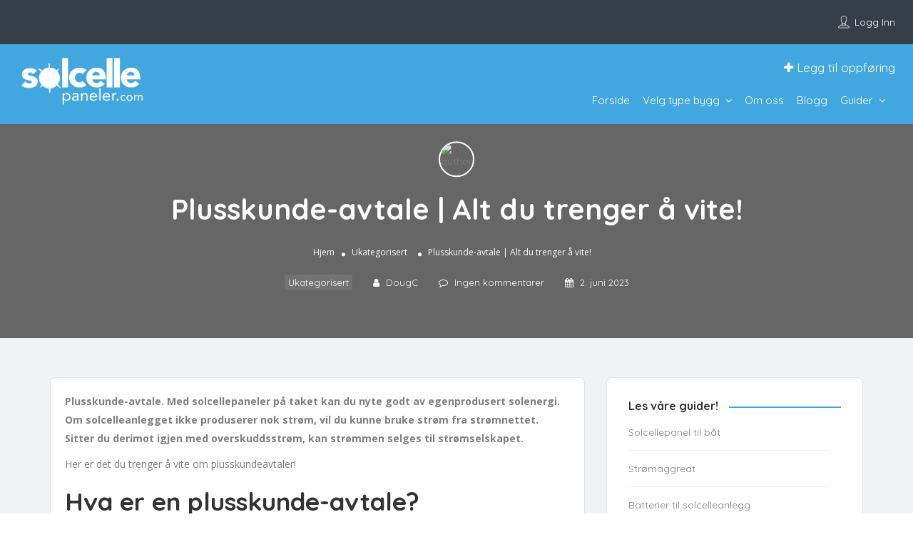

--- FILE ---
content_type: text/html; charset=UTF-8
request_url: https://www.solcellepaneler.com/plusskunde-avtale-alt-du-trenger-a-vite/
body_size: 29150
content:
<!DOCTYPE html>
<!--[if IE 7 ]>    <html class="ie7"> <![endif]-->
<!--[if IE 8 ]>    <html class="ie8"> <![endif]-->

<html lang="nb-NO">
    <head>
        <meta charset="UTF-8">
	   <!-- Mobile Meta -->
		<meta name="viewport" content="width=device-width, initial-scale=1">
		<meta http-equiv="Content-Type" content="text/html;charset=utf-8">		
		<meta HTTP-EQUIV="CACHE-CONTROL" CONTENT="NO-CACHE" />
		
		<title>Plusskunde-avtale | Alt du trenger å vite! -</title>

			
		<style id="jetpack-boost-critical-css">@media all{ul{box-sizing:border-box}body{--wp--preset--color--black:#000!important;--wp--preset--color--white:#fff!important}html{font-family:sans-serif;-webkit-text-size-adjust:100%;-ms-text-size-adjust:100%}body{margin:0}header,section{display:block}a{background-color:transparent}h1{margin:.67em 0;font-size:2em}img{border:0}button,input,select,textarea{margin:0;font:inherit;color:inherit}button{overflow:visible}button,select{text-transform:none}button{-webkit-appearance:button}input{line-height:normal}textarea{overflow:auto}*{-webkit-box-sizing:border-box;-moz-box-sizing:border-box;box-sizing:border-box}html{font-size:10px}body{font-family:"Helvetica Neue",Helvetica,Arial,sans-serif;font-size:14px;line-height:1.42857143;color:#333;background-color:#fff}button,input,select,textarea{font-family:inherit;font-size:inherit;line-height:inherit}a{color:#337ab7;text-decoration:none}img{vertical-align:middle}h1,h2{font-family:inherit;font-weight:500;line-height:1.1;color:inherit}h1,h2{margin-top:20px;margin-bottom:10px}h1{font-size:36px}h2{font-size:30px}p{margin:0 0 10px}.text-left{text-align:left}.text-right{text-align:right}.text-center{text-align:center}ul{margin-top:0;margin-bottom:10px}ul ul{margin-bottom:0}.container{padding-right:15px;padding-left:15px;margin-right:auto;margin-left:auto}@media (min-width:768px){.container{width:750px}}@media (min-width:992px){.container{width:970px}}@media (min-width:1200px){.container{width:1170px}}.row{margin-right:-15px;margin-left:-15px}.col-md-10,.col-md-2,.col-md-3,.col-md-6,.col-md-9,.col-sm-10,.col-sm-3,.col-sm-9,.col-xs-12,.col-xs-5,.col-xs-6{position:relative;min-height:1px;padding-right:15px;padding-left:15px}.col-xs-12,.col-xs-5,.col-xs-6{float:left}.col-xs-12{width:100%}.col-xs-6{width:50%}.col-xs-5{width:41.66666667%}@media (min-width:768px){.col-sm-10,.col-sm-3,.col-sm-9{float:left}.col-sm-10{width:83.33333333%}.col-sm-9{width:75%}.col-sm-3{width:25%}}@media (min-width:992px){.col-md-10,.col-md-2,.col-md-3,.col-md-6,.col-md-9{float:left}.col-md-10{width:83.33333333%}.col-md-9{width:75%}.col-md-6{width:50%}.col-md-3{width:25%}.col-md-2{width:16.66666667%}}label{display:inline-block;max-width:100%;margin-bottom:5px;font-weight:700}.clearfix:after,.clearfix:before,.container:after,.container:before,.row:after,.row:before{display:table;content:" "}.clearfix:after,.container:after,.row:after{clear:both}.pull-right{float:right!important}@-ms-viewport{width:device-width}.container{min-height:100%}.md-close i{border-radius:50%;font-size:17px;height:30px;line-height:30px;position:absolute;right:-9px;text-align:center;top:-9px;width:30px}.md-modal{position:fixed;top:50%;left:50%;height:auto;z-index:999999999;visibility:hidden;-webkit-backface-visibility:hidden;-moz-backface-visibility:hidden;backface-visibility:hidden;-webkit-transform:translateX(-50%) translateY(-50%);-moz-transform:translateX(-50%) translateY(-50%);-ms-transform:translateX(-50%) translateY(-50%);transform:translateX(-50%) translateY(-50%)}.md-overlay{position:fixed;width:100%;height:100%;visibility:hidden;top:0;left:0;z-index:999999;opacity:0;background:rgba(0,0,0,.8)}.md-content{background:#fff;position:relative;margin:0 auto}.md-content>div{padding:15px 30px 30px}.md-effect-3 .md-content{-webkit-transform:translateY(20%);-moz-transform:translateY(20%);-ms-transform:translateY(20%);transform:translateY(20%);opacity:0}@font-face{font-family:FontAwesome;font-weight:400;font-style:normal}.fa{display:inline-block;font:normal normal normal 14px/1 FontAwesome;font-size:inherit;text-rendering:auto;-webkit-font-smoothing:antialiased;-moz-osx-font-smoothing:grayscale}.pull-right{float:right}.fa-user:before{content:""}.fa-close:before{content:""}.fa-plus:before{content:""}.fa-calendar:before{content:""}.fa-chevron-down:before{content:""}.fa-caret-up:before{content:""}.fa-comment-o:before{content:""}.lp-blog-grid-author li i,.menu ul.sub-menu li a,input{color:#363f48}.md-close i{background-color:#41a6df}p{color:#3e3e3e}.blog-single-inner-container,.menu ul.sub-menu li a{background-color:#fff}.blog-heading-inner-container h1,.blog-single-page .lp-blog-grid-author li i,.blog-single-page .lp-blog-grid-author li span,.breadcrumbs li a,.breadcrumbs li span,.lp-add-listing-btn ul li a,.lp-join-now a,.lp-menu ul li.menu-item-has-children::after,.lp-topbar .lp-join-now a,.md-close i{color:#fff}.lp-topbar{background-color:#363f48}.aliceblue{background-color:#eff3f6}@media screen and (max-width:480px){.lp-menu-container{background-color:#41a6df}}body{font-size:14px}h1{font-size:40px}h2{font-size:35px}.lp-add-listing-btn li a{font-size:17px}.lp-blog-grid-author li a,.lp-menu ul li a{font-size:15px}input{font-size:13px}.breadcrumbs li,.breadcrumbs li>a,.breadcrumbs li>span{font-size:12px}body{overflow-x:hidden;margin:0;font-family:Quicksand,sans-serif;font-weight:400}input,label,li a,p,span{font-family:"Open Sans",sans-serif}.lp-add-listing-btn li a,.lp-blog-grid-author a,.lp-blog-grid-author span,.lp-menu a,h1,h2{font-family:Quicksand,sans-serif}ul{list-style:none}h1,h2{font-weight:700;color:#333}p{font-weight:400;line-height:26px}input{border:0}img{max-width:100%;height:auto}.lp-border{border:1px solid #e3e3e3}.lp-border-radius-8{border-radius:8px}.padding-bottom-15{padding-bottom:15px}.content-loading{background:url(https://www.solcellepaneler.com/wp-content/themes/listingpro/assets/images/content-loader.gif) no-repeat center center;width:100%;min-height:300px}.page-container-second{padding-top:90px;padding-bottom:60px}.pos-relative{position:relative}.fullwidth-header{padding:0 25px}.lp-topbar{padding-top:15px;padding-bottom:15px;position:relative;z-index:9}.lp-join-now{line-height:48px}.lp-join-now a{text-transform:capitalize}.lp-join-now span{border-radius:100%;float:left;height:22px;line-height:15px;margin-right:5px;margin-top:12px;overflow:hidden;width:20px}.lp-join-now span img{width:100%}.lp-join-now a{position:relative}.lp-menu ul.sub-menu li:first-child{border-top-left-radius:0;border-top-right-radius:0}.menu ul.sub-menu li:last-child{border-bottom-left-radius:0;border-bottom-right-radius:0}.lp-menu-container .lp-menu>div>ul>li>a{line-height:46px}.mobile-nav-icon{display:none}.mobile-nav-icon .nav-icon{width:28px;float:right}.icon-bar{width:100%;display:block;height:3px;background-color:#fff;margin-bottom:5px}.lp-menu-bar{position:relative}.lp-menu-bar .lp-logo-container{padding-bottom:5px;padding-top:5px}.lp-menu ul{list-style:none;padding:0;margin-bottom:0}.lp-menu ul li{display:inline-block;padding-right:35px;line-height:32px}.menu ul li{position:relative}.menu ul.sub-menu{background-color:#fff;border-bottom:1px solid rgba(0,0,0,.08);border-left:1px solid rgba(0,0,0,.05);border-radius:3px;box-shadow:3px 2px 7px 1px rgba(0,0,0,.08);margin-left:-16px;max-height:0;padding:10px 0;opacity:0;right:0;position:absolute;top:85%;transform:scale(0);transform-origin:10%top 0;z-index:999999;width:200px}.menu ul.sub-menu:after{content:"";width:0;height:0;border-left:6px solid transparent;border-right:6px solid transparent;border-bottom:8px solid #fff;position:absolute;top:-8px;left:13px;overflow:hidden;opacity:0;visibility:hidden}.menu ul.sub-menu li{position:relative}.menu ul.sub-menu li{display:block;padding:0;margin:0;background-color:#fff}.menu ul.sub-menu li a{display:block;background-color:#fff;font-size:14px;padding:1px 20px;border-top:0;color:#000;text-align:left}.menu ul.sub-menu li>a::before{background-color:#42a7df;content:"";height:100%;left:0;position:absolute;top:0;width:0}.lp-add-listing-btn ul{list-style:none;margin:0}#page{background-color:#fff}.blog-single-page .lp-blog-user-thumb{border:2px solid #fff;display:inline-block;margin-bottom:20px;overflow:hidden;vertical-align:top;border-radius:50%;height:50px;margin:-25px auto 0;overflow:hidden;width:50px}.blog-single-page .lp-blog-user-thumb img{border-radius:0}.blog-single-page .blog-heading-inner-container .lp-blog-grid-author{padding:23px 0 0}.blog-heading-inner-container h1{line-height:normal}.lp-blog-grid-author li,.lp-blog-grid-author li a{color:#333;font-size:13px}.lp-blog-grid-author{padding:0;margin:0;list-style:none}.lp-blog-grid-author li{display:inline-block;margin-right:25px}.lp-blog-grid-author li i{margin-right:5px}.lp-blog-grid-author li:last-child{margin-right:0}.md-content{position:relative}.popup-inner-left-padding{padding-top:0!important;padding-right:0!important;padding-bottom:0!important}.md-close i{z-index:99999999}.page-header-overlay{position:absolute;top:0;left:0;width:100%;background-color:rgba(0,0,0,.7);height:100%}.breadcrumbs{margin:0;padding:0}.breadcrumbs li{display:inline-block;position:relative;margin-right:13px!important;padding-left:16px!important}.breadcrumbs li:first-child:before{display:none}.breadcrumbs li:first-child{padding-left:0!important;padding-right:4px!important;margin-right:0!important}.breadcrumbs li:before{content:"";position:absolute;left:2px;top:9px;color:#fff;width:5px;height:5px;background-color:#fff;border-radius:50%}.breadcrumbs li:last-child{margin-right:0}.blog-single-page{background-image:url(https://www.solcellepaneler.com/wp-content/themes/listingpro/assets/images/blog-post.jpg);background-repeat:no-repeat;background-position:center center;height:637px;position:relative;background-size:cover}.blog-heading-inner-container{position:absolute;bottom:0;left:0;width:100%;-webkit-transform:translateY(-37%);-moz-transform:translateY(-37%);-o-transform:translateY(-37%);transform:translateY(-37%);z-index:999}.blog-single-inner-container{padding:35px 0 30px 0}.lp-menu ul li.menu-item-has-children::after{content:"";font-family:FontAwesome;font-style:normal;font-weight:400;text-decoration:inherit;margin-left:4px}.lp-menu ul.sub-menu:after{content:"";width:0;height:0;border-left:10px solid transparent;border-right:10px solid transparent;border-bottom:10px solid #fff;position:absolute;top:-9px;left:13px;overflow:hidden;opacity:0;visibility:hidden;opacity:1;overflow:visible;visibility:visible}.md-overlay{z-index:99999999!important}section.aliceblue{float:left;overflow-x:hidden;position:relative;width:100%;z-index:1}.pos-relative .container{position:relative}.header-with-topbar .lp-menu-container .lp-add-listing-btn>ul>li>a{display:inline-block;padding:11px 0}.header-with-topbar .lp-menu-bar .lp-add-listing-btn>ul{padding-left:30px}.lp-menu ul.sub-menu::after{left:auto;right:34px}.header-with-topbar .lp-menu ul.sub-menu{left:auto;right:0}header{position:relative}.lp-menu-bar{z-index:10}header .lp-topbar{z-index:11}textarea{resize:none}select::-webkit-scrollbar{width:1px;background-color:transparent}select::-moz-scrollbar{width:1px;background-color:transparent}.lp-menu ul.inner_menu>li{padding-right:14px}.lp-menu-bar{padding:10px 0}.header-right-panel.clearfix.col-md-10.col-sm-10.col-xs-12{padding-left:0;padding-right:0}section.aliceblue{overflow-x:hidden}section.aliceblue{overflow-x:hidden}.header-with-topbar div.lp-join-now span{margin-top:6px}.header-with-topbar div.lp-join-now{float:right;line-height:32px}.header-with-topbar .lp-join-now{line-height:normal}.mobile-menu{margin-left:-20px!important;margin-right:-20px!important;padding:15px 0 0 0;width:calc(100% + 40px)}.mobile-menu li{line-height:40px;border-bottom:1px solid #dadada}#menu{background:#fff;visibility:hidden}.lpl-button.md-trigger{right:15px}.lpl-button{position:absolute;z-index:9;background:0 0;color:#363f48;border:1px solid #363f48;padding-left:10px;padding-right:10px;padding-top:5px;padding-bottom:5px;float:left!important;margin-right:0!important;width:40%;margin-left:15px;border-radius:4px;text-align:center;top:85px;margin-top:40px}.header-right-panel .lp-menu ul li ul li a{color:#333}.blog-single-inner-container{background-color:transparent;border:none}@media (min-width:992px){.page-container-second{padding-top:40px;padding-bottom:40px}}.page-container-second-blog{padding-bottom:20px;padding-top:20px}div.lp-top-notification-bar{display:none;top:0;left:0;width:100%;position:fixed;background-color:#f9f9f9;z-index:99999;padding:20px 20px;color:#fff;font-size:14px;text-align:center;font-weight:700;border-bottom:1px solid #e3e3e3}@media (max-width:480px){.header-right-panel .lp-menu-container{display:none}header .header-right-panel{padding:0!important}.fullwidth-header{padding:0 30px}.lp-menu-bar .mobile-nav-icon{position:absolute;top:-30px;left:-15px}h1{font-size:35px}.lp-add-listing-btn,.lp-menu{width:100%}.lp-add-listing-btn ul{padding:0}header .lp-topbar{display:block}.lp-topbar{display:none}.lp-menu ul li{display:block;padding-right:0}.lp-menu ul li a{width:100%;display:block}.menu ul.sub-menu{position:static;width:100%}.menu ul.sub-menu:after{display:none}.menu ul.sub-menu{padding-top:0}.lp-menu ul{margin-top:0}.lp-add-listing-btn ul{margin-top:0;margin-bottom:0}.lp-add-listing-btn li a,.lp-menu li a{padding:8px 10px;border-bottom:1px solid #ddd}.lp-menu li:last-child a{border-bottom:0}.lp-add-listing-btn,.lp-add-listing-btn li a{width:100%;display:block}.lp-add-listing-btn{margin-top:0}.menu ul.sub-menu li:last-child a{border-bottom-left-radius:0;border-bottom-right-radius:0}.menu ul.sub-menu{border-radius:0}.md-modal{overflow:scroll}.md-modal{display:none}}@media (max-width:360px){.header-with-topbar .fullwidth-header .col-md-9.col-sm-9.text-left{padding-bottom:10px}.header-with-topbar .fullwidth-header .col-md-3.col-sm-3.text-right,.header-with-topbar .fullwidth-header .col-md-9.col-sm-9.text-left{text-align:center}}@media (max-width:767px){header .lp-topbar .fullwidth-header .col-md-9.col-sm-9.text-left{float:left}}@media (max-width:991px) and (min-width:480px){header .col-md-2.col-xs-6.lp-logo-container{width:22%}}@media (max-width:991px) and (min-width:980px){.header-right-panel.clearfix.col-md-10.col-sm-10.col-xs-12{width:78%}}@media (max-width:980px){.header-right-panel.clearfix.col-md-10.col-sm-10.col-xs-12{padding:0!important;width:100%}.lp-menu-bar .lp-logo-container{width:50%}.mobile-nav-icon{position:absolute;top:-35px}}@media (max-width:667px){.lp-menu-bar .lp-logo-container{width:60%!important}}@media (max-width:980px){.mobile-nav-icon{display:block;float:left}.lp-menu-container{display:none}.md-modal{top:49%;overflow:scroll}.lp-logo-container{float:right}.mobile-nav-icon .nav-icon{float:left}.lp-logo{text-align:right}header .lp-topbar{display:block;clear:both}.lp-topbar{display:none}}@media (max-width:321px){.lp-blog-grid-author{padding-left:15px;padding-right:15px}}@media (max-width:768px){.mobile-nav-icon{top:-25px}.blog-heading-inner-container h1{padding:10px}.blog-single-page{height:520px}}@media (max-width:768px){.blog-single-inner-container{padding:0}.single-post .page-container-second{padding-bottom:60px;padding-top:20px}.blog-heading-inner-container{bottom:-40px}}@media (max-width:1024px) and (min-width:769px){.blog-single-inner-container{padding:0}.single-post .page-container-second{padding-bottom:0;padding-top:30px}}@media (max-width:1024px) and (min-width:981px){.header-right-panel.clearfix.col-md-10.col-sm-10.col-xs-12{padding-top:0!important}.header-right-panel{width:40%;float:right}.col-md-2.col-xs-6.lp-logo-container{width:20%!important}}@media (max-width:767px) and (min-width:481px){.header-right-panel.clearfix.col-md-10.col-sm-10.col-xs-12 .mobile-nav-icon{top:-32px}}@media (min-width:320px) and (max-width:767px){#grid-show-popup{width:100%;height:300px}#grid-show-popup .widget-map-click i{top:1px;right:17px}.lpl-button{font-size:14px;margin-top:20px}}@media (min-width:320px) and (max-width:480px){.header-with-topbar div.lp-join-now{display:block;margin:0 auto;float:initial}.header-with-topbar div.lp-join-now span{margin-top:0;display:inline-block;float:inherit;vertical-align:middle}}.fas{font-family:"Font Awesome 5 Free"!important}.fa{font-family:FontAwesome!important;font-weight:500}body{font-size:14px}p{overflow-wrap:break-word}label{font-weight:400}ul{margin:0;padding:0}.menu ul.sub-menu li>a::before{display:none}.menu ul.sub-menu li>a{border-left:solid 2px transparent}.menu ul.sub-menu{border-left:none}.lp-blog-grid-author li.category-link a{padding:2px 5px;background-color:#737373;border-top:solid 1px #737373;color:#fff}.grid-show-popup{text-align:center}.grid-show-popup img{margin:0 auto;padding:50px}#grid-show-popup .widget-map-click i{right:20px}select{outline:0}header{z-index:9999}body .container{min-height:inherit}.lp-header{display:block!important;float:none!important;clear:both!important}.lp-header:after,.lp-header:before{content:"";display:block!important;float:none!important;clear:both!important}@font-face{font-family:eicons;font-weight:400;font-style:normal}[class^=eicon]{display:inline-block;font-family:eicons;font-size:inherit;font-weight:400;font-style:normal;font-variant:normal;line-height:1;text-rendering:auto;-webkit-font-smoothing:antialiased;-moz-osx-font-smoothing:grayscale}.eicon-caret-down:before{content:""}.elementor-clearfix:after{content:"";display:block;clear:both;width:0;height:0}.elementor *,.elementor :after,.elementor :before{box-sizing:border-box}.elementor-element{--flex-direction:initial;--flex-wrap:initial;--justify-content:initial;--align-items:initial;--align-content:initial;--gap:initial;--flex-basis:initial;--flex-grow:initial;--flex-shrink:initial;--order:initial;--align-self:initial;flex-basis:var(--flex-basis);flex-grow:var(--flex-grow);flex-shrink:var(--flex-shrink);order:var(--order);align-self:var(--align-self)}.elementor-element:where(.e-con-full,.elementor-widget){flex-direction:var(--flex-direction);flex-wrap:var(--flex-wrap);justify-content:var(--justify-content);align-items:var(--align-items);align-content:var(--align-content);gap:var(--gap)}.elementor-section{position:relative}.elementor-section .elementor-container{display:flex;margin-right:auto;margin-left:auto;position:relative}@media (max-width:1024px){.elementor-section .elementor-container{flex-wrap:wrap}}.elementor-section.elementor-section-boxed>.elementor-container{max-width:1140px}.elementor-widget-wrap{position:relative;width:100%;flex-wrap:wrap;align-content:flex-start}.elementor:not(.elementor-bc-flex-widget) .elementor-widget-wrap{display:flex}.elementor-widget-wrap>.elementor-element{width:100%}.elementor-widget{position:relative}.elementor-widget:not(:last-child){margin-bottom:20px}.elementor-column{position:relative;min-height:1px;display:flex}.elementor-column-gap-default>.elementor-column>.elementor-element-populated{padding:10px}@media (min-width:768px){.elementor-column.elementor-col-50{width:50%}.elementor-column.elementor-col-100{width:100%}}@media (max-width:767px){.elementor-column{width:100%}}.elementor-form-fields-wrapper{display:flex;flex-wrap:wrap}.elementor-form-fields-wrapper.elementor-labels-above .elementor-field-group>.elementor-select-wrapper,.elementor-form-fields-wrapper.elementor-labels-above .elementor-field-group>input,.elementor-form-fields-wrapper.elementor-labels-above .elementor-field-group>textarea{flex-basis:100%;max-width:100%}.elementor-field-group{flex-wrap:wrap;align-items:center}.elementor-field-group.elementor-field-type-submit{align-items:flex-end}.elementor-field-group .elementor-field-textual{width:100%;max-width:100%;border:1px solid #69727d;background-color:transparent;color:#1f2124;vertical-align:middle;flex-grow:1}.elementor-field-group .elementor-field-textual::-moz-placeholder{color:inherit;font-family:inherit;opacity:.6}.elementor-field-group .elementor-field-textual::placeholder{color:inherit;font-family:inherit;opacity:.6}.elementor-field-group .elementor-select-wrapper{display:flex;position:relative;width:100%}.elementor-field-group .elementor-select-wrapper select{-webkit-appearance:none;-moz-appearance:none;appearance:none;color:inherit;font-size:inherit;font-family:inherit;font-weight:inherit;font-style:inherit;text-transform:inherit;letter-spacing:inherit;line-height:inherit;flex-basis:100%;padding-right:20px}.elementor-field-group .elementor-select-wrapper:before{content:"";font-family:eicons;font-size:15px;position:absolute;top:50%;transform:translateY(-50%);right:10px;text-shadow:0 0 3px rgba(0,0,0,.3)}.elementor-field-textual{line-height:1.4;font-size:15px;min-height:40px;padding:5px 14px;border-radius:3px}.elementor-button-align-stretch .elementor-field-type-submit:not(.e-form__buttons__wrapper) .elementor-button{flex-basis:100%}.elementor-form .elementor-button{padding-top:0;padding-bottom:0;border:none}.elementor-form .elementor-button>span{display:flex;justify-content:center}.elementor-form .elementor-button.elementor-size-sm{min-height:40px}.elementor-button{display:inline-block;line-height:1;background-color:#69727d;font-size:15px;padding:12px 24px;border-radius:3px;color:#fff;fill:#fff;text-align:center}.elementor-button-icon{flex-grow:0;order:5}.elementor-button-text{flex-grow:1;order:10;display:inline-block}.elementor-button span{text-decoration:inherit}.elementor-heading-title{padding:0;margin:0;line-height:1}.elementor-column .elementor-spacer-inner{height:var(--spacer-size)}.elementor-toggle .elementor-tab-title .elementor-toggle-icon .elementor-toggle-icon-opened{display:none}.elementor-toggle .elementor-tab-content{padding:15px;border-bottom:1px solid #d5d8dc;display:none}@media (max-width:767px){.elementor-toggle .elementor-tab-content{padding:12px 10px}}.elementor-kit-211{--e-global-color-primary:#6EC1E4;--e-global-color-text:#7A7A7A;--e-global-color-accent:#61CE70;--e-global-color-3e5da9f:#42A7DF;--e-global-typography-primary-font-family:"Roboto";--e-global-typography-primary-font-weight:600;--e-global-typography-text-font-family:"Roboto";--e-global-typography-text-font-weight:400;--e-global-typography-accent-font-family:"Roboto";--e-global-typography-accent-font-weight:500;--e-global-typography-db03a70-font-family:"Quicksand";--e-global-typography-db03a70-font-size:32px;--e-global-typography-db03a70-font-weight:700}.elementor-section.elementor-section-boxed>.elementor-container{max-width:1140px}.elementor-widget:not(:last-child){margin-block-end:20px}@media (max-width:1024px){.elementor-section.elementor-section-boxed>.elementor-container{max-width:1024px}}@media (max-width:767px){.elementor-section.elementor-section-boxed>.elementor-container{max-width:767px}}[data-elementor-type=popup]:not(.elementor-edit-area){display:none}.e-form__buttons{flex-wrap:wrap}.e-form__buttons{display:flex}.elementor-field-type-tel input{direction:inherit}.elementor-form .elementor-button>span{display:flex;justify-content:center;align-items:center}.elementor-form .elementor-button .elementor-button-text{white-space:normal;flex-grow:0}.elementor-select-wrapper .select-caret-down-wrapper{position:absolute;top:50%;transform:translateY(-50%);inset-inline-end:10px;font-size:11px}.elementor-select-wrapper .select-caret-down-wrapper i{font-size:19px;line-height:2}.elementor-select-wrapper.remove-before:before{content:""!important}.elementor-widget-table-of-contents:not(.elementor-toc--collapsed) .elementor-toc__toggle-button--expand{display:none}.elementor-toc__toggle-button{display:inline-flex}.elementor-toc__toggle-button i{color:var(--toggle-button-color)}.elementor-widget-heading .elementor-heading-title{color:var(--e-global-color-primary);font-family:var(--e-global-typography-primary-font-family),Sans-serif;font-weight:var(--e-global-typography-primary-font-weight)}.elementor-widget-text-editor{color:var(--e-global-color-text);font-family:var(--e-global-typography-text-font-family),Sans-serif;font-weight:var(--e-global-typography-text-font-weight)}.elementor-widget-toggle .elementor-tab-content{color:var(--e-global-color-text);font-family:var(--e-global-typography-text-font-family),Sans-serif;font-weight:var(--e-global-typography-text-font-weight)}.elementor-widget-form .elementor-field-group>label{color:var(--e-global-color-text)}.elementor-widget-form .elementor-field-group>label{font-family:var(--e-global-typography-text-font-family),Sans-serif;font-weight:var(--e-global-typography-text-font-weight)}.elementor-widget-form .elementor-field-group .elementor-field{color:var(--e-global-color-text)}.elementor-widget-form .elementor-field-group .elementor-field{font-family:var(--e-global-typography-text-font-family),Sans-serif;font-weight:var(--e-global-typography-text-font-weight)}.elementor-widget-form .elementor-button{font-family:var(--e-global-typography-accent-font-family),Sans-serif;font-weight:var(--e-global-typography-accent-font-weight)}.elementor-widget-form .elementor-button[type=submit]{background-color:var(--e-global-color-accent)}.elementor-3683 .elementor-element.elementor-element-398b38c4{--spacer-size:25px}.elementor-3683 .elementor-element.elementor-element-3577c846{text-align:center}.elementor-3683 .elementor-element.elementor-element-3577c846 .elementor-heading-title{color:var(--e-global-color-3e5da9f);font-family:var(--e-global-typography-db03a70-font-family),Sans-serif;font-size:var(--e-global-typography-db03a70-font-size);font-weight:var(--e-global-typography-db03a70-font-weight);line-height:var(--e-global-typography-db03a70-line-height);letter-spacing:var(--e-global-typography-db03a70-letter-spacing);word-spacing:var(--e-global-typography-db03a70-word-spacing)}.elementor-3683 .elementor-element.elementor-element-5cbcbebb{text-align:center;color:var(--e-global-color-text);font-family:"Open Sans",Sans-serif;font-size:21px;font-weight:400;line-height:25em}.elementor-3683 .elementor-element.elementor-element-5cbcbebb>.elementor-widget-container{margin:-18px 0 0 0}.elementor-3683 .elementor-element.elementor-element-7c81013d>.elementor-container{max-width:688px}.elementor-3683 .elementor-element.elementor-element-14149849 .elementor-field-group{padding-right:calc(10px/2);padding-left:calc(10px/2);margin-bottom:10px}.elementor-3683 .elementor-element.elementor-element-14149849 .elementor-form-fields-wrapper{margin-left:calc(-10px/2);margin-right:calc(-10px/2);margin-bottom:-10px}body .elementor-3683 .elementor-element.elementor-element-14149849 .elementor-labels-above .elementor-field-group>label{padding-bottom:0}.elementor-3683 .elementor-element.elementor-element-14149849 .elementor-field-group:not(.elementor-field-type-upload) .elementor-field:not(.elementor-select-wrapper){background-color:#fff}.elementor-3683 .elementor-element.elementor-element-14149849 .elementor-field-group .elementor-select-wrapper select{background-color:#fff}.elementor-3683 .elementor-element.elementor-element-14149849 .elementor-button[type=submit]{background-color:var(--e-global-color-3e5da9f);color:#fff}.elementor-3683 .elementor-element.elementor-element-67f4a669{--spacer-size:25px}@media (max-width:1024px){.elementor-3683 .elementor-element.elementor-element-3577c846 .elementor-heading-title{font-size:var(--e-global-typography-db03a70-font-size);line-height:var(--e-global-typography-db03a70-line-height);letter-spacing:var(--e-global-typography-db03a70-letter-spacing);word-spacing:var(--e-global-typography-db03a70-word-spacing)}}@media (max-width:767px){.elementor-3683 .elementor-element.elementor-element-3577c846 .elementor-heading-title{font-size:var(--e-global-typography-db03a70-font-size);line-height:var(--e-global-typography-db03a70-line-height);letter-spacing:var(--e-global-typography-db03a70-letter-spacing);word-spacing:var(--e-global-typography-db03a70-word-spacing)}}.header-bg-color-class{background-color:#42a7df}.icon-bar{background-color:#fff}.lp-add-listing-btn ul li a,.lp-join-now a,.lp-menu-container .lp-menu>div>ul>li>a{color:#fff}.lp-menu ul li.menu-item-has-children::after{color:#fff!important}.lp-topbar{background-color:#363f48!important}.page-header-overlay{background-color:rgba(0,0,0,.6)}.md-close i,.menu ul.sub-menu li>a::before{background-color:#41a6df}.lp-topbar{background-color:#363f48}input{color:#363f48}.lp-menu-container .lp-menu>div>ul>li>a{font-family:Quicksand}body{font-family:Quicksand;font-weight:400;color:#7f7f7f}h1{font-family:Quicksand;color:#333}h2{font-family:Quicksand;color:#333}input,label,li a,p,span{font-family:Open Sans;color:#7f7f7f}}@media all{body{--wp--preset--color--black:#000!important;--wp--preset--color--white:#fff!important}html{font-family:sans-serif;-webkit-text-size-adjust:100%;-ms-text-size-adjust:100%}body{margin:0}header,section{display:block}a{background-color:transparent}h1{margin:.67em 0;font-size:2em}img{border:0}button,input,select,textarea{margin:0;font:inherit;color:inherit}button{overflow:visible}button,select{text-transform:none}button{-webkit-appearance:button}input{line-height:normal}textarea{overflow:auto}*{-webkit-box-sizing:border-box;-moz-box-sizing:border-box;box-sizing:border-box}html{font-size:10px}body{font-family:"Helvetica Neue",Helvetica,Arial,sans-serif;font-size:14px;line-height:1.42857143;color:#333;background-color:#fff}button,input,select,textarea{font-family:inherit;font-size:inherit;line-height:inherit}a{color:#337ab7;text-decoration:none}img{vertical-align:middle}h1,h2{font-family:inherit;font-weight:500;line-height:1.1;color:inherit}h1,h2{margin-top:20px;margin-bottom:10px}h1{font-size:36px}h2{font-size:30px}p{margin:0 0 10px}.text-left{text-align:left}.text-right{text-align:right}.text-center{text-align:center}ul{margin-top:0;margin-bottom:10px}ul ul{margin-bottom:0}.container{padding-right:15px;padding-left:15px;margin-right:auto;margin-left:auto}@media (min-width:768px){.container{width:750px}}@media (min-width:992px){.container{width:970px}}@media (min-width:1200px){.container{width:1170px}}.row{margin-right:-15px;margin-left:-15px}.col-md-10,.col-md-2,.col-md-3,.col-md-6,.col-md-9,.col-sm-10,.col-sm-3,.col-sm-9,.col-xs-12,.col-xs-5,.col-xs-6{position:relative;min-height:1px;padding-right:15px;padding-left:15px}.col-xs-12,.col-xs-5,.col-xs-6{float:left}.col-xs-12{width:100%}.col-xs-6{width:50%}.col-xs-5{width:41.66666667%}@media (min-width:768px){.col-sm-10,.col-sm-3,.col-sm-9{float:left}.col-sm-10{width:83.33333333%}.col-sm-9{width:75%}.col-sm-3{width:25%}}@media (min-width:992px){.col-md-10,.col-md-2,.col-md-3,.col-md-6,.col-md-9{float:left}.col-md-10{width:83.33333333%}.col-md-9{width:75%}.col-md-6{width:50%}.col-md-3{width:25%}.col-md-2{width:16.66666667%}}label{display:inline-block;max-width:100%;margin-bottom:5px;font-weight:700}.clearfix:after,.clearfix:before,.container:after,.container:before,.row:after,.row:before{display:table;content:" "}.clearfix:after,.container:after,.row:after{clear:both}.pull-right{float:right!important}@-ms-viewport{width:device-width}.container{min-height:100%}.md-close i{border-radius:50%;font-size:17px;height:30px;line-height:30px;position:absolute;right:-9px;text-align:center;top:-9px;width:30px}.md-modal{position:fixed;top:50%;left:50%;height:auto;z-index:999999999;visibility:hidden;-webkit-backface-visibility:hidden;-moz-backface-visibility:hidden;backface-visibility:hidden;-webkit-transform:translateX(-50%) translateY(-50%);-moz-transform:translateX(-50%) translateY(-50%);-ms-transform:translateX(-50%) translateY(-50%);transform:translateX(-50%) translateY(-50%)}.md-overlay{position:fixed;width:100%;height:100%;visibility:hidden;top:0;left:0;z-index:999999;opacity:0;background:rgba(0,0,0,.8)}.md-content{background:#fff;position:relative;margin:0 auto}.md-content>div{padding:15px 30px 30px}.md-effect-3 .md-content{-webkit-transform:translateY(20%);-moz-transform:translateY(20%);-ms-transform:translateY(20%);transform:translateY(20%);opacity:0}@font-face{font-family:FontAwesome;font-weight:400;font-style:normal}.fa{display:inline-block;font:normal normal normal 14px/1 FontAwesome;font-size:inherit;text-rendering:auto;-webkit-font-smoothing:antialiased;-moz-osx-font-smoothing:grayscale}.pull-right{float:right}.fa-user:before{content:""}.fa-close:before{content:""}.fa-plus:before{content:""}.fa-calendar:before{content:""}.fa-chevron-down:before{content:""}.fa-caret-up:before{content:""}.fa-comment-o:before{content:""}.lp-blog-grid-author li i,.menu ul.sub-menu li a,input{color:#363f48}.md-close i{background-color:#41a6df}p{color:#3e3e3e}.blog-single-inner-container,.menu ul.sub-menu li a{background-color:#fff}.blog-heading-inner-container h1,.blog-single-page .lp-blog-grid-author li i,.blog-single-page .lp-blog-grid-author li span,.breadcrumbs li a,.breadcrumbs li span,.lp-add-listing-btn ul li a,.lp-join-now a,.lp-menu ul li.menu-item-has-children::after,.lp-topbar .lp-join-now a,.md-close i{color:#fff}.lp-topbar{background-color:#363f48}.aliceblue{background-color:#eff3f6}@media screen and (max-width:480px){.lp-menu-container{background-color:#41a6df}}body{font-size:14px}h1{font-size:40px}h2{font-size:35px}.lp-add-listing-btn li a{font-size:17px}.lp-blog-grid-author li a,.lp-menu ul li a{font-size:15px}input{font-size:13px}.breadcrumbs li,.breadcrumbs li>a,.breadcrumbs li>span{font-size:12px}body{overflow-x:hidden;margin:0;font-family:Quicksand,sans-serif;font-weight:400}input,label,li a,p,span{font-family:"Open Sans",sans-serif}.lp-add-listing-btn li a,.lp-blog-grid-author a,.lp-blog-grid-author span,.lp-menu a,h1,h2{font-family:Quicksand,sans-serif}ul{list-style:none}h1,h2{font-weight:700;color:#333}p{font-weight:400;line-height:26px}input{border:0}img{max-width:100%;height:auto}.lp-border{border:1px solid #e3e3e3}.lp-border-radius-8{border-radius:8px}.padding-bottom-15{padding-bottom:15px}.content-loading{background:url(https://www.solcellepaneler.com/wp-content/themes/listingpro/assets/images/content-loader.gif) no-repeat center center;width:100%;min-height:300px}.page-container-second{padding-top:90px;padding-bottom:60px}.pos-relative{position:relative}.fullwidth-header{padding:0 25px}.lp-topbar{padding-top:15px;padding-bottom:15px;position:relative;z-index:9}.lp-join-now{line-height:48px}.lp-join-now a{text-transform:capitalize}.lp-join-now span{border-radius:100%;float:left;height:22px;line-height:15px;margin-right:5px;margin-top:12px;overflow:hidden;width:20px}.lp-join-now span img{width:100%}.lp-join-now a{position:relative}.lp-menu ul.sub-menu li:first-child{border-top-left-radius:0;border-top-right-radius:0}.menu ul.sub-menu li:last-child{border-bottom-left-radius:0;border-bottom-right-radius:0}.lp-menu-container .lp-menu>div>ul>li>a{line-height:46px}.mobile-nav-icon{display:none}.mobile-nav-icon .nav-icon{width:28px;float:right}.icon-bar{width:100%;display:block;height:3px;background-color:#fff;margin-bottom:5px}.lp-menu-bar{position:relative}.lp-menu-bar .lp-logo-container{padding-bottom:5px;padding-top:5px}.lp-menu ul{list-style:none;padding:0;margin-bottom:0}.lp-menu ul li{display:inline-block;padding-right:35px;line-height:32px}.menu ul li{position:relative}.menu ul.sub-menu{background-color:#fff;border-bottom:1px solid rgba(0,0,0,.08);border-left:1px solid rgba(0,0,0,.05);border-radius:3px;box-shadow:3px 2px 7px 1px rgba(0,0,0,.08);margin-left:-16px;max-height:0;padding:10px 0;opacity:0;right:0;position:absolute;top:85%;transform:scale(0);transform-origin:10%top 0;z-index:999999;width:200px}.menu ul.sub-menu:after{content:"";width:0;height:0;border-left:6px solid transparent;border-right:6px solid transparent;border-bottom:8px solid #fff;position:absolute;top:-8px;left:13px;overflow:hidden;opacity:0;visibility:hidden}.menu ul.sub-menu li{position:relative}.menu ul.sub-menu li{display:block;padding:0;margin:0;background-color:#fff}.menu ul.sub-menu li a{display:block;background-color:#fff;font-size:14px;padding:1px 20px;border-top:0;color:#000;text-align:left}.menu ul.sub-menu li>a::before{background-color:#42a7df;content:"";height:100%;left:0;position:absolute;top:0;width:0}.lp-add-listing-btn ul{list-style:none;margin:0}#page{background-color:#fff}.blog-single-page .lp-blog-user-thumb{border:2px solid #fff;display:inline-block;margin-bottom:20px;overflow:hidden;vertical-align:top;border-radius:50%;height:50px;margin:-25px auto 0;overflow:hidden;width:50px}.blog-single-page .lp-blog-user-thumb img{border-radius:0}.blog-single-page .blog-heading-inner-container .lp-blog-grid-author{padding:23px 0 0}.blog-heading-inner-container h1{line-height:normal}.lp-blog-grid-author li,.lp-blog-grid-author li a{color:#333;font-size:13px}.lp-blog-grid-author{padding:0;margin:0;list-style:none}.lp-blog-grid-author li{display:inline-block;margin-right:25px}.lp-blog-grid-author li i{margin-right:5px}.lp-blog-grid-author li:last-child{margin-right:0}.md-content{position:relative}.popup-inner-left-padding{padding-top:0!important;padding-right:0!important;padding-bottom:0!important}.md-close i{z-index:99999999}.page-header-overlay{position:absolute;top:0;left:0;width:100%;background-color:rgba(0,0,0,.7);height:100%}.breadcrumbs{margin:0;padding:0}.breadcrumbs li{display:inline-block;position:relative;margin-right:13px!important;padding-left:16px!important}.breadcrumbs li:first-child:before{display:none}.breadcrumbs li:first-child{padding-left:0!important;padding-right:4px!important;margin-right:0!important}.breadcrumbs li:before{content:"";position:absolute;left:2px;top:9px;color:#fff;width:5px;height:5px;background-color:#fff;border-radius:50%}.breadcrumbs li:last-child{margin-right:0}.blog-single-page{background-image:url(https://www.solcellepaneler.com/wp-content/themes/listingpro/assets/images/blog-post.jpg);background-repeat:no-repeat;background-position:center center;height:637px;position:relative;background-size:cover}.blog-heading-inner-container{position:absolute;bottom:0;left:0;width:100%;-webkit-transform:translateY(-37%);-moz-transform:translateY(-37%);-o-transform:translateY(-37%);transform:translateY(-37%);z-index:999}.blog-single-inner-container{padding:35px 0 30px 0}.lp-menu ul li.menu-item-has-children::after{content:"";font-family:FontAwesome;font-style:normal;font-weight:400;text-decoration:inherit;margin-left:4px}.lp-menu ul.sub-menu:after{content:"";width:0;height:0;border-left:10px solid transparent;border-right:10px solid transparent;border-bottom:10px solid #fff;position:absolute;top:-9px;left:13px;overflow:hidden;opacity:0;visibility:hidden;opacity:1;overflow:visible;visibility:visible}.md-overlay{z-index:99999999!important}section.aliceblue{float:left;overflow-x:hidden;position:relative;width:100%;z-index:1}.pos-relative .container{position:relative}.header-with-topbar .lp-menu-container .lp-add-listing-btn>ul>li>a{display:inline-block;padding:11px 0}.header-with-topbar .lp-menu-bar .lp-add-listing-btn>ul{padding-left:30px}.lp-menu ul.sub-menu::after{left:auto;right:34px}.header-with-topbar .lp-menu ul.sub-menu{left:auto;right:0}header{position:relative}.lp-menu-bar{z-index:10}header .lp-topbar{z-index:11}textarea{resize:none}select::-webkit-scrollbar{width:1px;background-color:transparent}select::-moz-scrollbar{width:1px;background-color:transparent}.lp-menu ul.inner_menu>li{padding-right:14px}.lp-menu-bar{padding:10px 0}.header-right-panel.clearfix.col-md-10.col-sm-10.col-xs-12{padding-left:0;padding-right:0}section.aliceblue{overflow-x:hidden}section.aliceblue{overflow-x:hidden}.header-with-topbar div.lp-join-now span{margin-top:6px}.header-with-topbar div.lp-join-now{float:right;line-height:32px}.header-with-topbar .lp-join-now{line-height:normal}.mobile-menu{margin-left:-20px!important;margin-right:-20px!important;padding:15px 0 0 0;width:calc(100% + 40px)}.mobile-menu li{line-height:40px;border-bottom:1px solid #dadada}#menu{background:#fff;visibility:hidden}.lpl-button.md-trigger{right:15px}.lpl-button{position:absolute;z-index:9;background:0 0;color:#363f48;border:1px solid #363f48;padding-left:10px;padding-right:10px;padding-top:5px;padding-bottom:5px;float:left!important;margin-right:0!important;width:40%;margin-left:15px;border-radius:4px;text-align:center;top:85px;margin-top:40px}.header-right-panel .lp-menu ul li ul li a{color:#333}.blog-single-inner-container{background-color:transparent;border:none}@media (min-width:992px){.page-container-second{padding-top:40px;padding-bottom:40px}}.page-container-second-blog{padding-bottom:20px;padding-top:20px}div.lp-top-notification-bar{display:none;top:0;left:0;width:100%;position:fixed;background-color:#f9f9f9;z-index:99999;padding:20px 20px;color:#fff;font-size:14px;text-align:center;font-weight:700;border-bottom:1px solid #e3e3e3}@media (max-width:480px){.header-right-panel .lp-menu-container{display:none}header .header-right-panel{padding:0!important}.fullwidth-header{padding:0 30px}.lp-menu-bar .mobile-nav-icon{position:absolute;top:-30px;left:-15px}h1{font-size:35px}.lp-add-listing-btn,.lp-menu{width:100%}.lp-add-listing-btn ul{padding:0}header .lp-topbar{display:block}.lp-topbar{display:none}.lp-menu ul li{display:block;padding-right:0}.lp-menu ul li a{width:100%;display:block}.menu ul.sub-menu{position:static;width:100%}.menu ul.sub-menu:after{display:none}.menu ul.sub-menu{padding-top:0}.lp-menu ul{margin-top:0}.lp-add-listing-btn ul{margin-top:0;margin-bottom:0}.lp-add-listing-btn li a,.lp-menu li a{padding:8px 10px;border-bottom:1px solid #ddd}.lp-menu li:last-child a{border-bottom:0}.lp-add-listing-btn,.lp-add-listing-btn li a{width:100%;display:block}.lp-add-listing-btn{margin-top:0}.menu ul.sub-menu li:last-child a{border-bottom-left-radius:0;border-bottom-right-radius:0}.menu ul.sub-menu{border-radius:0}.md-modal{overflow:scroll}.md-modal{display:none}}@media (max-width:360px){.header-with-topbar .fullwidth-header .col-md-9.col-sm-9.text-left{padding-bottom:10px}.header-with-topbar .fullwidth-header .col-md-3.col-sm-3.text-right,.header-with-topbar .fullwidth-header .col-md-9.col-sm-9.text-left{text-align:center}}@media (max-width:767px){header .lp-topbar .fullwidth-header .col-md-9.col-sm-9.text-left{float:left}}@media (max-width:991px) and (min-width:480px){header .col-md-2.col-xs-6.lp-logo-container{width:22%}}@media (max-width:991px) and (min-width:980px){.header-right-panel.clearfix.col-md-10.col-sm-10.col-xs-12{width:78%}}@media (max-width:980px){.header-right-panel.clearfix.col-md-10.col-sm-10.col-xs-12{padding:0!important;width:100%}.lp-menu-bar .lp-logo-container{width:50%}.mobile-nav-icon{position:absolute;top:-35px}}@media (max-width:667px){.lp-menu-bar .lp-logo-container{width:60%!important}}@media (max-width:980px){.mobile-nav-icon{display:block;float:left}.lp-menu-container{display:none}.md-modal{top:49%;overflow:scroll}.lp-logo-container{float:right}.mobile-nav-icon .nav-icon{float:left}.lp-logo{text-align:right}header .lp-topbar{display:block;clear:both}.lp-topbar{display:none}}@media (max-width:321px){.lp-blog-grid-author{padding-left:15px;padding-right:15px}}@media (max-width:768px){.mobile-nav-icon{top:-25px}.blog-heading-inner-container h1{padding:10px}.blog-single-page{height:520px}}@media (max-width:768px){.blog-single-inner-container{padding:0}.single-post .page-container-second{padding-bottom:60px;padding-top:20px}.blog-heading-inner-container{bottom:-40px}}@media (max-width:1024px) and (min-width:769px){.blog-single-inner-container{padding:0}.single-post .page-container-second{padding-bottom:0;padding-top:30px}}@media (max-width:1024px) and (min-width:981px){.header-right-panel.clearfix.col-md-10.col-sm-10.col-xs-12{padding-top:0!important}.header-right-panel{width:40%;float:right}.col-md-2.col-xs-6.lp-logo-container{width:20%!important}}@media (max-width:767px) and (min-width:481px){.header-right-panel.clearfix.col-md-10.col-sm-10.col-xs-12 .mobile-nav-icon{top:-32px}}@media (min-width:320px) and (max-width:767px){#grid-show-popup{width:100%;height:300px}#grid-show-popup .widget-map-click i{top:1px;right:17px}.lpl-button{font-size:14px;margin-top:20px}}@media (min-width:320px) and (max-width:480px){.header-with-topbar div.lp-join-now{display:block;margin:0 auto;float:initial}.header-with-topbar div.lp-join-now span{margin-top:0;display:inline-block;float:inherit;vertical-align:middle}}.fas{font-family:"Font Awesome 5 Free"!important}.fa{font-family:FontAwesome!important;font-weight:500}body{font-size:14px}p{overflow-wrap:break-word}label{font-weight:400}ul{margin:0;padding:0}.menu ul.sub-menu li>a::before{display:none}.menu ul.sub-menu li>a{border-left:solid 2px transparent}.menu ul.sub-menu{border-left:none}.lp-blog-grid-author li.category-link a{padding:2px 5px;background-color:#737373;border-top:solid 1px #737373;color:#fff}.grid-show-popup{text-align:center}.grid-show-popup img{margin:0 auto;padding:50px}#grid-show-popup .widget-map-click i{right:20px}select{outline:0}header{z-index:9999}body .container{min-height:inherit}.lp-header{display:block!important;float:none!important;clear:both!important}.lp-header:after,.lp-header:before{content:"";display:block!important;float:none!important;clear:both!important}@font-face{font-family:eicons;font-weight:400;font-style:normal}[class^=eicon]{display:inline-block;font-family:eicons;font-size:inherit;font-weight:400;font-style:normal;font-variant:normal;line-height:1;text-rendering:auto;-webkit-font-smoothing:antialiased;-moz-osx-font-smoothing:grayscale}.eicon-caret-down:before{content:""}.elementor-clearfix:after{content:"";display:block;clear:both;width:0;height:0}.elementor *,.elementor :after,.elementor :before{box-sizing:border-box}.elementor-element{--flex-direction:initial;--flex-wrap:initial;--justify-content:initial;--align-items:initial;--align-content:initial;--gap:initial;--flex-basis:initial;--flex-grow:initial;--flex-shrink:initial;--order:initial;--align-self:initial;flex-basis:var(--flex-basis);flex-grow:var(--flex-grow);flex-shrink:var(--flex-shrink);order:var(--order);align-self:var(--align-self)}.elementor-element:where(.e-con-full,.elementor-widget){flex-direction:var(--flex-direction);flex-wrap:var(--flex-wrap);justify-content:var(--justify-content);align-items:var(--align-items);align-content:var(--align-content);gap:var(--gap)}.elementor-section{position:relative}.elementor-section .elementor-container{display:flex;margin-right:auto;margin-left:auto;position:relative}@media (max-width:1024px){.elementor-section .elementor-container{flex-wrap:wrap}}.elementor-section.elementor-section-boxed>.elementor-container{max-width:1140px}.elementor-widget-wrap{position:relative;width:100%;flex-wrap:wrap;align-content:flex-start}.elementor:not(.elementor-bc-flex-widget) .elementor-widget-wrap{display:flex}.elementor-widget-wrap>.elementor-element{width:100%}.elementor-widget{position:relative}.elementor-widget:not(:last-child){margin-bottom:20px}.elementor-column{position:relative;min-height:1px;display:flex}.elementor-column-gap-default>.elementor-column>.elementor-element-populated{padding:10px}@media (min-width:768px){.elementor-column.elementor-col-50{width:50%}.elementor-column.elementor-col-100{width:100%}}@media (max-width:767px){.elementor-column{width:100%}}.elementor-form-fields-wrapper{display:flex;flex-wrap:wrap}.elementor-form-fields-wrapper.elementor-labels-above .elementor-field-group>.elementor-select-wrapper,.elementor-form-fields-wrapper.elementor-labels-above .elementor-field-group>input,.elementor-form-fields-wrapper.elementor-labels-above .elementor-field-group>textarea{flex-basis:100%;max-width:100%}.elementor-field-group{flex-wrap:wrap;align-items:center}.elementor-field-group.elementor-field-type-submit{align-items:flex-end}.elementor-field-group .elementor-field-textual{width:100%;max-width:100%;border:1px solid #69727d;background-color:transparent;color:#1f2124;vertical-align:middle;flex-grow:1}.elementor-field-group .elementor-field-textual::-moz-placeholder{color:inherit;font-family:inherit;opacity:.6}.elementor-field-group .elementor-field-textual::placeholder{color:inherit;font-family:inherit;opacity:.6}.elementor-field-group .elementor-select-wrapper{display:flex;position:relative;width:100%}.elementor-field-group .elementor-select-wrapper select{-webkit-appearance:none;-moz-appearance:none;appearance:none;color:inherit;font-size:inherit;font-family:inherit;font-weight:inherit;font-style:inherit;text-transform:inherit;letter-spacing:inherit;line-height:inherit;flex-basis:100%;padding-right:20px}.elementor-field-group .elementor-select-wrapper:before{content:"";font-family:eicons;font-size:15px;position:absolute;top:50%;transform:translateY(-50%);right:10px;text-shadow:0 0 3px rgba(0,0,0,.3)}.elementor-field-textual{line-height:1.4;font-size:15px;min-height:40px;padding:5px 14px;border-radius:3px}.elementor-button-align-stretch .elementor-field-type-submit:not(.e-form__buttons__wrapper) .elementor-button{flex-basis:100%}.elementor-form .elementor-button{padding-top:0;padding-bottom:0;border:none}.elementor-form .elementor-button>span{display:flex;justify-content:center}.elementor-form .elementor-button.elementor-size-sm{min-height:40px}.elementor-button{display:inline-block;line-height:1;background-color:#69727d;font-size:15px;padding:12px 24px;border-radius:3px;color:#fff;fill:#fff;text-align:center}.elementor-button-icon{flex-grow:0;order:5}.elementor-button-text{flex-grow:1;order:10;display:inline-block}.elementor-button span{text-decoration:inherit}.elementor-heading-title{padding:0;margin:0;line-height:1}.elementor-column .elementor-spacer-inner{height:var(--spacer-size)}.elementor-toggle .elementor-tab-title .elementor-toggle-icon .elementor-toggle-icon-opened{display:none}.elementor-toggle .elementor-tab-content{padding:15px;border-bottom:1px solid #d5d8dc;display:none}@media (max-width:767px){.elementor-toggle .elementor-tab-content{padding:12px 10px}}.elementor-kit-211{--e-global-color-primary:#6EC1E4;--e-global-color-text:#7A7A7A;--e-global-color-accent:#61CE70;--e-global-color-3e5da9f:#42A7DF;--e-global-typography-primary-font-family:"Roboto";--e-global-typography-primary-font-weight:600;--e-global-typography-text-font-family:"Roboto";--e-global-typography-text-font-weight:400;--e-global-typography-accent-font-family:"Roboto";--e-global-typography-accent-font-weight:500;--e-global-typography-db03a70-font-family:"Quicksand";--e-global-typography-db03a70-font-size:32px;--e-global-typography-db03a70-font-weight:700}.elementor-section.elementor-section-boxed>.elementor-container{max-width:1140px}.elementor-widget:not(:last-child){margin-block-end:20px}@media (max-width:1024px){.elementor-section.elementor-section-boxed>.elementor-container{max-width:1024px}}@media (max-width:767px){.elementor-section.elementor-section-boxed>.elementor-container{max-width:767px}}[data-elementor-type=popup]:not(.elementor-edit-area){display:none}.e-form__buttons{flex-wrap:wrap}.e-form__buttons{display:flex}.elementor-field-type-tel input{direction:inherit}.elementor-form .elementor-button>span{display:flex;justify-content:center;align-items:center}.elementor-form .elementor-button .elementor-button-text{white-space:normal;flex-grow:0}.elementor-select-wrapper .select-caret-down-wrapper{position:absolute;top:50%;transform:translateY(-50%);inset-inline-end:10px;font-size:11px}.elementor-select-wrapper .select-caret-down-wrapper i{font-size:19px;line-height:2}.elementor-select-wrapper.remove-before:before{content:""!important}.elementor-widget-table-of-contents:not(.elementor-toc--collapsed) .elementor-toc__toggle-button--expand{display:none}.elementor-toc__toggle-button{display:inline-flex}.elementor-toc__toggle-button i{color:var(--toggle-button-color)}.elementor-widget-heading .elementor-heading-title{color:var(--e-global-color-primary);font-family:var(--e-global-typography-primary-font-family),Sans-serif;font-weight:var(--e-global-typography-primary-font-weight)}.elementor-widget-text-editor{color:var(--e-global-color-text);font-family:var(--e-global-typography-text-font-family),Sans-serif;font-weight:var(--e-global-typography-text-font-weight)}.elementor-widget-toggle .elementor-tab-content{color:var(--e-global-color-text);font-family:var(--e-global-typography-text-font-family),Sans-serif;font-weight:var(--e-global-typography-text-font-weight)}.elementor-widget-form .elementor-field-group>label{color:var(--e-global-color-text)}.elementor-widget-form .elementor-field-group>label{font-family:var(--e-global-typography-text-font-family),Sans-serif;font-weight:var(--e-global-typography-text-font-weight)}.elementor-widget-form .elementor-field-group .elementor-field{color:var(--e-global-color-text)}.elementor-widget-form .elementor-field-group .elementor-field{font-family:var(--e-global-typography-text-font-family),Sans-serif;font-weight:var(--e-global-typography-text-font-weight)}.elementor-widget-form .elementor-button{font-family:var(--e-global-typography-accent-font-family),Sans-serif;font-weight:var(--e-global-typography-accent-font-weight)}.elementor-widget-form .elementor-button[type=submit]{background-color:var(--e-global-color-accent)}.elementor-3683 .elementor-element.elementor-element-398b38c4{--spacer-size:25px}.elementor-3683 .elementor-element.elementor-element-3577c846{text-align:center}.elementor-3683 .elementor-element.elementor-element-3577c846 .elementor-heading-title{color:var(--e-global-color-3e5da9f);font-family:var(--e-global-typography-db03a70-font-family),Sans-serif;font-size:var(--e-global-typography-db03a70-font-size);font-weight:var(--e-global-typography-db03a70-font-weight);line-height:var(--e-global-typography-db03a70-line-height);letter-spacing:var(--e-global-typography-db03a70-letter-spacing);word-spacing:var(--e-global-typography-db03a70-word-spacing)}.elementor-3683 .elementor-element.elementor-element-5cbcbebb{text-align:center;color:var(--e-global-color-text);font-family:"Open Sans",Sans-serif;font-size:21px;font-weight:400;line-height:25em}.elementor-3683 .elementor-element.elementor-element-5cbcbebb>.elementor-widget-container{margin:-18px 0 0 0}.elementor-3683 .elementor-element.elementor-element-7c81013d>.elementor-container{max-width:688px}.elementor-3683 .elementor-element.elementor-element-14149849 .elementor-field-group{padding-right:calc(10px/2);padding-left:calc(10px/2);margin-bottom:10px}.elementor-3683 .elementor-element.elementor-element-14149849 .elementor-form-fields-wrapper{margin-left:calc(-10px/2);margin-right:calc(-10px/2);margin-bottom:-10px}body .elementor-3683 .elementor-element.elementor-element-14149849 .elementor-labels-above .elementor-field-group>label{padding-bottom:0}.elementor-3683 .elementor-element.elementor-element-14149849 .elementor-field-group:not(.elementor-field-type-upload) .elementor-field:not(.elementor-select-wrapper){background-color:#fff}.elementor-3683 .elementor-element.elementor-element-14149849 .elementor-field-group .elementor-select-wrapper select{background-color:#fff}.elementor-3683 .elementor-element.elementor-element-14149849 .elementor-button[type=submit]{background-color:var(--e-global-color-3e5da9f);color:#fff}.elementor-3683 .elementor-element.elementor-element-67f4a669{--spacer-size:25px}@media (max-width:1024px){.elementor-3683 .elementor-element.elementor-element-3577c846 .elementor-heading-title{font-size:var(--e-global-typography-db03a70-font-size);line-height:var(--e-global-typography-db03a70-line-height);letter-spacing:var(--e-global-typography-db03a70-letter-spacing);word-spacing:var(--e-global-typography-db03a70-word-spacing)}}@media (max-width:767px){.elementor-3683 .elementor-element.elementor-element-3577c846 .elementor-heading-title{font-size:var(--e-global-typography-db03a70-font-size);line-height:var(--e-global-typography-db03a70-line-height);letter-spacing:var(--e-global-typography-db03a70-letter-spacing);word-spacing:var(--e-global-typography-db03a70-word-spacing)}}.header-bg-color-class{background-color:#42a7df}.icon-bar{background-color:#fff}.lp-add-listing-btn ul li a,.lp-join-now a,.lp-menu-container .lp-menu>div>ul>li>a{color:#fff}.lp-menu ul li.menu-item-has-children::after{color:#fff!important}.lp-topbar{background-color:#363f48!important}.page-header-overlay{background-color:rgba(0,0,0,.6)}.md-close i,.menu ul.sub-menu li>a::before{background-color:#41a6df}.lp-topbar{background-color:#363f48}input{color:#363f48}.lp-menu-container .lp-menu>div>ul>li>a{font-family:Quicksand}body{font-family:Quicksand;font-weight:400;color:#7f7f7f}h1{font-family:Quicksand;color:#333}h2{font-family:Quicksand;color:#333}input,label,li a,p,span{font-family:Open Sans;color:#7f7f7f}.fa,.fas{-moz-osx-font-smoothing:grayscale;-webkit-font-smoothing:antialiased;display:inline-block;font-style:normal;font-variant:normal;text-rendering:auto;line-height:1}.fa-calendar:before{content:""}.fa-caret-up:before{content:""}.fa-chevron-down:before{content:""}.fa-plus:before{content:""}.fa-user:before{content:""}@font-face{font-family:"Font Awesome 5 Free";font-style:normal;font-weight:900;font-display:block}.fa,.fas{font-family:"Font Awesome 5 Free";font-weight:900}}</style><meta name='robots' content='index, follow, max-image-preview:large, max-snippet:-1, max-video-preview:-1' />

	<!-- This site is optimized with the Yoast SEO plugin v22.4 - https://yoast.com/wordpress/plugins/seo/ -->
	<title>Plusskunde-avtale | Alt du trenger å vite! -</title>
	<meta name="description" content="Plusskunde-avtale | Alt du trenger å vite!" />
	<link rel="canonical" href="https://www.solcellepaneler.com/plusskunde-avtale-alt-du-trenger-a-vite/" />
	<meta property="og:locale" content="nb_NO" />
	<meta property="og:type" content="article" />
	<meta property="og:title" content="Plusskunde-avtale | Alt du trenger å vite! -" />
	<meta property="og:description" content="Plusskunde-avtale | Alt du trenger å vite!" />
	<meta property="og:url" content="https://www.solcellepaneler.com/plusskunde-avtale-alt-du-trenger-a-vite/" />
	<meta property="article:published_time" content="2023-06-02T00:19:32+00:00" />
	<meta property="article:modified_time" content="2023-06-02T00:21:40+00:00" />
	<meta property="og:image" content="https://www.solcellepaneler.com/wp-content/uploads/2023/06/swedish-couple.jpg" />
	<meta property="og:image:width" content="780" />
	<meta property="og:image:height" content="585" />
	<meta property="og:image:type" content="image/jpeg" />
	<meta name="author" content="DougC" />
	<meta name="twitter:card" content="summary_large_image" />
	<meta name="twitter:label1" content="Skrevet av" />
	<meta name="twitter:data1" content="DougC" />
	<meta name="twitter:label2" content="Ansl. lesetid" />
	<meta name="twitter:data2" content="6 minutter" />
	<script data-jetpack-boost="ignore" type="application/ld+json" class="yoast-schema-graph">{"@context":"https://schema.org","@graph":[{"@type":"WebPage","@id":"https://www.solcellepaneler.com/plusskunde-avtale-alt-du-trenger-a-vite/","url":"https://www.solcellepaneler.com/plusskunde-avtale-alt-du-trenger-a-vite/","name":"Plusskunde-avtale | Alt du trenger å vite! -","isPartOf":{"@id":"http://www.solcellepaneler.com/#website"},"primaryImageOfPage":{"@id":"https://www.solcellepaneler.com/plusskunde-avtale-alt-du-trenger-a-vite/#primaryimage"},"image":{"@id":"https://www.solcellepaneler.com/plusskunde-avtale-alt-du-trenger-a-vite/#primaryimage"},"thumbnailUrl":"https://i0.wp.com/www.solcellepaneler.com/wp-content/uploads/2023/06/swedish-couple.jpg?fit=780%2C585&ssl=1","datePublished":"2023-06-02T00:19:32+00:00","dateModified":"2023-06-02T00:21:40+00:00","author":{"@id":"http://www.solcellepaneler.com/#/schema/person/daf4bfb60ccd5ebcd125b571ea6387da"},"description":"Plusskunde-avtale | Alt du trenger å vite!","breadcrumb":{"@id":"https://www.solcellepaneler.com/plusskunde-avtale-alt-du-trenger-a-vite/#breadcrumb"},"inLanguage":"nb-NO","potentialAction":[{"@type":"ReadAction","target":["https://www.solcellepaneler.com/plusskunde-avtale-alt-du-trenger-a-vite/"]}]},{"@type":"ImageObject","inLanguage":"nb-NO","@id":"https://www.solcellepaneler.com/plusskunde-avtale-alt-du-trenger-a-vite/#primaryimage","url":"https://i0.wp.com/www.solcellepaneler.com/wp-content/uploads/2023/06/swedish-couple.jpg?fit=780%2C585&ssl=1","contentUrl":"https://i0.wp.com/www.solcellepaneler.com/wp-content/uploads/2023/06/swedish-couple.jpg?fit=780%2C585&ssl=1","width":780,"height":585},{"@type":"BreadcrumbList","@id":"https://www.solcellepaneler.com/plusskunde-avtale-alt-du-trenger-a-vite/#breadcrumb","itemListElement":[{"@type":"ListItem","position":1,"name":"Hjem","item":"https://www.solcellepaneler.com/"},{"@type":"ListItem","position":2,"name":"Blog","item":"https://www.solcellepaneler.com/blogg/"},{"@type":"ListItem","position":3,"name":"Plusskunde-avtale | Alt du trenger å vite!"}]},{"@type":"WebSite","@id":"http://www.solcellepaneler.com/#website","url":"http://www.solcellepaneler.com/","name":"","description":"","potentialAction":[{"@type":"SearchAction","target":{"@type":"EntryPoint","urlTemplate":"http://www.solcellepaneler.com/?s={search_term_string}"},"query-input":"required name=search_term_string"}],"inLanguage":"nb-NO"},{"@type":"Person","@id":"http://www.solcellepaneler.com/#/schema/person/daf4bfb60ccd5ebcd125b571ea6387da","name":"DougC","url":"https://www.solcellepaneler.com/author/dougc/"}]}</script>
	<!-- / Yoast SEO plugin. -->


<link rel='dns-prefetch' href='//www.solcellepaneler.com' />
<link rel='dns-prefetch' href='//maps.googleapis.com' />
<link rel='dns-prefetch' href='//html5shim.googlecode.com' />
<link rel='dns-prefetch' href='//a.omappapi.com' />
<link rel='dns-prefetch' href='//www.googletagmanager.com' />
<link rel='dns-prefetch' href='//fonts.googleapis.com' />
<link rel='dns-prefetch' href='//i0.wp.com' />
<link rel='preconnect' href='https://fonts.gstatic.com' crossorigin />
<link rel="alternate" type="application/rss+xml" title=" &raquo; strøm" href="https://www.solcellepaneler.com/feed/" />
<link rel="alternate" type="application/rss+xml" title=" &raquo; kommentarstrøm" href="https://www.solcellepaneler.com/comments/feed/" />

<noscript><link rel='stylesheet' id='all-css-8fe9ccd51c759c5bfcf04cd239515bec' href='https://www.solcellepaneler.com/_jb_static/??-eJytVdFy2yAQ/[base64]/UoM/vxpS/deWmFUgoQOAuojxLZz+L1tkbFNO5ZV+9X43J5Uk6XY4O2t3K01adUVgYs1Gd+gDcdgQadd4yFgmoXKieqFsJAacxaUI99ZUqZM/pc+IdiiKSZqO2WKET9Sy7VLtt0Qyj4ZmrwcLQZdm267BYSH6V/seRO3NfRS8NIoEsVLuVBvxbmVb/Niid19HK64FrvHZZVpQ1YVPGEozfptv1pzGd1kyaGa55KlAgJxEru+/3tS8ecNvSf5drKDpUFdt9o7yh6f9o9t1TSzV648WuW/Ar+55/7r7umh//LQ7z7p4bn/BXesA0A=' type='text/css' media='all' /></noscript><link rel='stylesheet' id='all-css-8fe9ccd51c759c5bfcf04cd239515bec' href='https://www.solcellepaneler.com/_jb_static/??-eJytVdFy2yAQ/[base64]/UoM/vxpS/deWmFUgoQOAuojxLZz+L1tkbFNO5ZV+9X43J5Uk6XY4O2t3K01adUVgYs1Gd+gDcdgQadd4yFgmoXKieqFsJAacxaUI99ZUqZM/pc+IdiiKSZqO2WKET9Sy7VLtt0Qyj4ZmrwcLQZdm267BYSH6V/seRO3NfRS8NIoEsVLuVBvxbmVb/Niid19HK64FrvHZZVpQ1YVPGEozfptv1pzGd1kyaGa55KlAgJxEru+/3tS8ecNvSf5drKDpUFdt9o7yh6f9o9t1TSzV648WuW/Ar+55/7r7umh//LQ7z7p4bn/BXesA0A=' type='text/css' media="not all" data-media="all" onload="this.media=this.dataset.media; delete this.dataset.media; this.removeAttribute( 'onload' );" />
<style id='wp-emoji-styles-inline-css'>

	img.wp-smiley, img.emoji {
		display: inline !important;
		border: none !important;
		box-shadow: none !important;
		height: 1em !important;
		width: 1em !important;
		margin: 0 0.07em !important;
		vertical-align: -0.1em !important;
		background: none !important;
		padding: 0 !important;
	}
</style>
<style id='classic-theme-styles-inline-css'>
/*! This file is auto-generated */
.wp-block-button__link{color:#fff;background-color:#32373c;border-radius:9999px;box-shadow:none;text-decoration:none;padding:calc(.667em + 2px) calc(1.333em + 2px);font-size:1.125em}.wp-block-file__button{background:#32373c;color:#fff;text-decoration:none}
</style>
<style id='global-styles-inline-css'>
:root{--wp--preset--aspect-ratio--square: 1;--wp--preset--aspect-ratio--4-3: 4/3;--wp--preset--aspect-ratio--3-4: 3/4;--wp--preset--aspect-ratio--3-2: 3/2;--wp--preset--aspect-ratio--2-3: 2/3;--wp--preset--aspect-ratio--16-9: 16/9;--wp--preset--aspect-ratio--9-16: 9/16;--wp--preset--color--black: #000000;--wp--preset--color--cyan-bluish-gray: #abb8c3;--wp--preset--color--white: #ffffff;--wp--preset--color--pale-pink: #f78da7;--wp--preset--color--vivid-red: #cf2e2e;--wp--preset--color--luminous-vivid-orange: #ff6900;--wp--preset--color--luminous-vivid-amber: #fcb900;--wp--preset--color--light-green-cyan: #7bdcb5;--wp--preset--color--vivid-green-cyan: #00d084;--wp--preset--color--pale-cyan-blue: #8ed1fc;--wp--preset--color--vivid-cyan-blue: #0693e3;--wp--preset--color--vivid-purple: #9b51e0;--wp--preset--gradient--vivid-cyan-blue-to-vivid-purple: linear-gradient(135deg,rgba(6,147,227,1) 0%,rgb(155,81,224) 100%);--wp--preset--gradient--light-green-cyan-to-vivid-green-cyan: linear-gradient(135deg,rgb(122,220,180) 0%,rgb(0,208,130) 100%);--wp--preset--gradient--luminous-vivid-amber-to-luminous-vivid-orange: linear-gradient(135deg,rgba(252,185,0,1) 0%,rgba(255,105,0,1) 100%);--wp--preset--gradient--luminous-vivid-orange-to-vivid-red: linear-gradient(135deg,rgba(255,105,0,1) 0%,rgb(207,46,46) 100%);--wp--preset--gradient--very-light-gray-to-cyan-bluish-gray: linear-gradient(135deg,rgb(238,238,238) 0%,rgb(169,184,195) 100%);--wp--preset--gradient--cool-to-warm-spectrum: linear-gradient(135deg,rgb(74,234,220) 0%,rgb(151,120,209) 20%,rgb(207,42,186) 40%,rgb(238,44,130) 60%,rgb(251,105,98) 80%,rgb(254,248,76) 100%);--wp--preset--gradient--blush-light-purple: linear-gradient(135deg,rgb(255,206,236) 0%,rgb(152,150,240) 100%);--wp--preset--gradient--blush-bordeaux: linear-gradient(135deg,rgb(254,205,165) 0%,rgb(254,45,45) 50%,rgb(107,0,62) 100%);--wp--preset--gradient--luminous-dusk: linear-gradient(135deg,rgb(255,203,112) 0%,rgb(199,81,192) 50%,rgb(65,88,208) 100%);--wp--preset--gradient--pale-ocean: linear-gradient(135deg,rgb(255,245,203) 0%,rgb(182,227,212) 50%,rgb(51,167,181) 100%);--wp--preset--gradient--electric-grass: linear-gradient(135deg,rgb(202,248,128) 0%,rgb(113,206,126) 100%);--wp--preset--gradient--midnight: linear-gradient(135deg,rgb(2,3,129) 0%,rgb(40,116,252) 100%);--wp--preset--font-size--small: 13px;--wp--preset--font-size--medium: 20px;--wp--preset--font-size--large: 36px;--wp--preset--font-size--x-large: 42px;--wp--preset--spacing--20: 0.44rem;--wp--preset--spacing--30: 0.67rem;--wp--preset--spacing--40: 1rem;--wp--preset--spacing--50: 1.5rem;--wp--preset--spacing--60: 2.25rem;--wp--preset--spacing--70: 3.38rem;--wp--preset--spacing--80: 5.06rem;--wp--preset--shadow--natural: 6px 6px 9px rgba(0, 0, 0, 0.2);--wp--preset--shadow--deep: 12px 12px 50px rgba(0, 0, 0, 0.4);--wp--preset--shadow--sharp: 6px 6px 0px rgba(0, 0, 0, 0.2);--wp--preset--shadow--outlined: 6px 6px 0px -3px rgba(255, 255, 255, 1), 6px 6px rgba(0, 0, 0, 1);--wp--preset--shadow--crisp: 6px 6px 0px rgba(0, 0, 0, 1);}:where(.is-layout-flex){gap: 0.5em;}:where(.is-layout-grid){gap: 0.5em;}body .is-layout-flex{display: flex;}.is-layout-flex{flex-wrap: wrap;align-items: center;}.is-layout-flex > :is(*, div){margin: 0;}body .is-layout-grid{display: grid;}.is-layout-grid > :is(*, div){margin: 0;}:where(.wp-block-columns.is-layout-flex){gap: 2em;}:where(.wp-block-columns.is-layout-grid){gap: 2em;}:where(.wp-block-post-template.is-layout-flex){gap: 1.25em;}:where(.wp-block-post-template.is-layout-grid){gap: 1.25em;}.has-black-color{color: var(--wp--preset--color--black) !important;}.has-cyan-bluish-gray-color{color: var(--wp--preset--color--cyan-bluish-gray) !important;}.has-white-color{color: var(--wp--preset--color--white) !important;}.has-pale-pink-color{color: var(--wp--preset--color--pale-pink) !important;}.has-vivid-red-color{color: var(--wp--preset--color--vivid-red) !important;}.has-luminous-vivid-orange-color{color: var(--wp--preset--color--luminous-vivid-orange) !important;}.has-luminous-vivid-amber-color{color: var(--wp--preset--color--luminous-vivid-amber) !important;}.has-light-green-cyan-color{color: var(--wp--preset--color--light-green-cyan) !important;}.has-vivid-green-cyan-color{color: var(--wp--preset--color--vivid-green-cyan) !important;}.has-pale-cyan-blue-color{color: var(--wp--preset--color--pale-cyan-blue) !important;}.has-vivid-cyan-blue-color{color: var(--wp--preset--color--vivid-cyan-blue) !important;}.has-vivid-purple-color{color: var(--wp--preset--color--vivid-purple) !important;}.has-black-background-color{background-color: var(--wp--preset--color--black) !important;}.has-cyan-bluish-gray-background-color{background-color: var(--wp--preset--color--cyan-bluish-gray) !important;}.has-white-background-color{background-color: var(--wp--preset--color--white) !important;}.has-pale-pink-background-color{background-color: var(--wp--preset--color--pale-pink) !important;}.has-vivid-red-background-color{background-color: var(--wp--preset--color--vivid-red) !important;}.has-luminous-vivid-orange-background-color{background-color: var(--wp--preset--color--luminous-vivid-orange) !important;}.has-luminous-vivid-amber-background-color{background-color: var(--wp--preset--color--luminous-vivid-amber) !important;}.has-light-green-cyan-background-color{background-color: var(--wp--preset--color--light-green-cyan) !important;}.has-vivid-green-cyan-background-color{background-color: var(--wp--preset--color--vivid-green-cyan) !important;}.has-pale-cyan-blue-background-color{background-color: var(--wp--preset--color--pale-cyan-blue) !important;}.has-vivid-cyan-blue-background-color{background-color: var(--wp--preset--color--vivid-cyan-blue) !important;}.has-vivid-purple-background-color{background-color: var(--wp--preset--color--vivid-purple) !important;}.has-black-border-color{border-color: var(--wp--preset--color--black) !important;}.has-cyan-bluish-gray-border-color{border-color: var(--wp--preset--color--cyan-bluish-gray) !important;}.has-white-border-color{border-color: var(--wp--preset--color--white) !important;}.has-pale-pink-border-color{border-color: var(--wp--preset--color--pale-pink) !important;}.has-vivid-red-border-color{border-color: var(--wp--preset--color--vivid-red) !important;}.has-luminous-vivid-orange-border-color{border-color: var(--wp--preset--color--luminous-vivid-orange) !important;}.has-luminous-vivid-amber-border-color{border-color: var(--wp--preset--color--luminous-vivid-amber) !important;}.has-light-green-cyan-border-color{border-color: var(--wp--preset--color--light-green-cyan) !important;}.has-vivid-green-cyan-border-color{border-color: var(--wp--preset--color--vivid-green-cyan) !important;}.has-pale-cyan-blue-border-color{border-color: var(--wp--preset--color--pale-cyan-blue) !important;}.has-vivid-cyan-blue-border-color{border-color: var(--wp--preset--color--vivid-cyan-blue) !important;}.has-vivid-purple-border-color{border-color: var(--wp--preset--color--vivid-purple) !important;}.has-vivid-cyan-blue-to-vivid-purple-gradient-background{background: var(--wp--preset--gradient--vivid-cyan-blue-to-vivid-purple) !important;}.has-light-green-cyan-to-vivid-green-cyan-gradient-background{background: var(--wp--preset--gradient--light-green-cyan-to-vivid-green-cyan) !important;}.has-luminous-vivid-amber-to-luminous-vivid-orange-gradient-background{background: var(--wp--preset--gradient--luminous-vivid-amber-to-luminous-vivid-orange) !important;}.has-luminous-vivid-orange-to-vivid-red-gradient-background{background: var(--wp--preset--gradient--luminous-vivid-orange-to-vivid-red) !important;}.has-very-light-gray-to-cyan-bluish-gray-gradient-background{background: var(--wp--preset--gradient--very-light-gray-to-cyan-bluish-gray) !important;}.has-cool-to-warm-spectrum-gradient-background{background: var(--wp--preset--gradient--cool-to-warm-spectrum) !important;}.has-blush-light-purple-gradient-background{background: var(--wp--preset--gradient--blush-light-purple) !important;}.has-blush-bordeaux-gradient-background{background: var(--wp--preset--gradient--blush-bordeaux) !important;}.has-luminous-dusk-gradient-background{background: var(--wp--preset--gradient--luminous-dusk) !important;}.has-pale-ocean-gradient-background{background: var(--wp--preset--gradient--pale-ocean) !important;}.has-electric-grass-gradient-background{background: var(--wp--preset--gradient--electric-grass) !important;}.has-midnight-gradient-background{background: var(--wp--preset--gradient--midnight) !important;}.has-small-font-size{font-size: var(--wp--preset--font-size--small) !important;}.has-medium-font-size{font-size: var(--wp--preset--font-size--medium) !important;}.has-large-font-size{font-size: var(--wp--preset--font-size--large) !important;}.has-x-large-font-size{font-size: var(--wp--preset--font-size--x-large) !important;}
:where(.wp-block-post-template.is-layout-flex){gap: 1.25em;}:where(.wp-block-post-template.is-layout-grid){gap: 1.25em;}
:where(.wp-block-columns.is-layout-flex){gap: 2em;}:where(.wp-block-columns.is-layout-grid){gap: 2em;}
:root :where(.wp-block-pullquote){font-size: 1.5em;line-height: 1.6;}
</style>
<noscript><link rel='stylesheet' id='font-rock-salt-css' href='https://fonts.googleapis.com/css?family=Rock+Salt&#038;ver=6.6.4' media='all' />
</noscript><link rel='stylesheet' id='font-rock-salt-css' href='https://fonts.googleapis.com/css?family=Rock+Salt&#038;ver=6.6.4' media="not all" data-media="all" onload="this.media=this.dataset.media; delete this.dataset.media; this.removeAttribute( 'onload' );" />
<noscript><link rel='stylesheet' id='font-quicksand-css' href='https://fonts.googleapis.com/css?family=Quicksand&#038;ver=6.6.4' media='all' />
</noscript><link rel='stylesheet' id='font-quicksand-css' href='https://fonts.googleapis.com/css?family=Quicksand&#038;ver=6.6.4' media="not all" data-media="all" onload="this.media=this.dataset.media; delete this.dataset.media; this.removeAttribute( 'onload' );" />
<link rel="preload" as="style" href="https://fonts.googleapis.com/css?family=Quicksand:300,400,500,600,700%7COpen%20Sans:300,400,500,600,700,800,300italic,400italic,500italic,600italic,700italic,800italic&#038;subset=latin&#038;display=swap&#038;ver=1688618723" /><link rel="stylesheet" href="https://fonts.googleapis.com/css?family=Quicksand:300,400,500,600,700%7COpen%20Sans:300,400,500,600,700,800,300italic,400italic,500italic,600italic,700italic,800italic&#038;subset=latin&#038;display=swap&#038;ver=1688618723" media="print" onload="this.media='all'"><noscript><link rel="stylesheet" href="https://fonts.googleapis.com/css?family=Quicksand:300,400,500,600,700%7COpen%20Sans:300,400,500,600,700,800,300italic,400italic,500italic,600italic,700italic,800italic&#038;subset=latin&#038;display=swap&#038;ver=1688618723" /></noscript><noscript><link rel='stylesheet' id='google-fonts-1-css' href='https://fonts.googleapis.com/css?family=Roboto%3A100%2C100italic%2C200%2C200italic%2C300%2C300italic%2C400%2C400italic%2C500%2C500italic%2C600%2C600italic%2C700%2C700italic%2C800%2C800italic%2C900%2C900italic%7CRoboto+Slab%3A100%2C100italic%2C200%2C200italic%2C300%2C300italic%2C400%2C400italic%2C500%2C500italic%2C600%2C600italic%2C700%2C700italic%2C800%2C800italic%2C900%2C900italic%7CQuicksand%3A100%2C100italic%2C200%2C200italic%2C300%2C300italic%2C400%2C400italic%2C500%2C500italic%2C600%2C600italic%2C700%2C700italic%2C800%2C800italic%2C900%2C900italic%7COpen+Sans%3A100%2C100italic%2C200%2C200italic%2C300%2C300italic%2C400%2C400italic%2C500%2C500italic%2C600%2C600italic%2C700%2C700italic%2C800%2C800italic%2C900%2C900italic&#038;display=auto&#038;ver=6.6.4' media='all' />
</noscript><link rel='stylesheet' id='google-fonts-1-css' href='https://fonts.googleapis.com/css?family=Roboto%3A100%2C100italic%2C200%2C200italic%2C300%2C300italic%2C400%2C400italic%2C500%2C500italic%2C600%2C600italic%2C700%2C700italic%2C800%2C800italic%2C900%2C900italic%7CRoboto+Slab%3A100%2C100italic%2C200%2C200italic%2C300%2C300italic%2C400%2C400italic%2C500%2C500italic%2C600%2C600italic%2C700%2C700italic%2C800%2C800italic%2C900%2C900italic%7CQuicksand%3A100%2C100italic%2C200%2C200italic%2C300%2C300italic%2C400%2C400italic%2C500%2C500italic%2C600%2C600italic%2C700%2C700italic%2C800%2C800italic%2C900%2C900italic%7COpen+Sans%3A100%2C100italic%2C200%2C200italic%2C300%2C300italic%2C400%2C400italic%2C500%2C500italic%2C600%2C600italic%2C700%2C700italic%2C800%2C800italic%2C900%2C900italic&#038;display=auto&#038;ver=6.6.4' media="not all" data-media="all" onload="this.media=this.dataset.media; delete this.dataset.media; this.removeAttribute( 'onload' );" />
<link rel="preconnect" href="https://fonts.gstatic.com/" crossorigin>

















<!-- Google tag (gtag.js) snippet added by Site Kit -->
<!-- Google Analytics snippet added by Site Kit -->


<link rel="https://api.w.org/" href="https://www.solcellepaneler.com/wp-json/" /><link rel="alternate" title="JSON" type="application/json" href="https://www.solcellepaneler.com/wp-json/wp/v2/posts/4045" /><link rel="EditURI" type="application/rsd+xml" title="RSD" href="https://www.solcellepaneler.com/xmlrpc.php?rsd" />
<meta name="generator" content="WordPress 6.6.4" />
<link rel='shortlink' href='https://www.solcellepaneler.com/?p=4045' />
<link rel="alternate" title="oEmbed (JSON)" type="application/json+oembed" href="https://www.solcellepaneler.com/wp-json/oembed/1.0/embed?url=https%3A%2F%2Fwww.solcellepaneler.com%2Fplusskunde-avtale-alt-du-trenger-a-vite%2F" />
<link rel="alternate" title="oEmbed (XML)" type="text/xml+oembed" href="https://www.solcellepaneler.com/wp-json/oembed/1.0/embed?url=https%3A%2F%2Fwww.solcellepaneler.com%2Fplusskunde-avtale-alt-du-trenger-a-vite%2F&#038;format=xml" />
<meta name="generator" content="Redux 4.4.15" /><meta name="generator" content="Site Kit by Google 1.170.0" /><meta name="generator" content="Elementor 3.20.4; features: e_optimized_assets_loading, additional_custom_breakpoints, block_editor_assets_optimize, e_image_loading_optimization; settings: css_print_method-external, google_font-enabled, font_display-auto">
<!-- Global site tag (gtag.js) - Google Analytics -->


<link rel="icon" href="https://i0.wp.com/www.solcellepaneler.com/wp-content/uploads/2021/11/cropped-android-chrome-512x512-1.png?fit=32%2C32&#038;ssl=1" sizes="32x32" />
<link rel="icon" href="https://i0.wp.com/www.solcellepaneler.com/wp-content/uploads/2021/11/cropped-android-chrome-512x512-1.png?fit=192%2C192&#038;ssl=1" sizes="192x192" />
<link rel="apple-touch-icon" href="https://i0.wp.com/www.solcellepaneler.com/wp-content/uploads/2021/11/cropped-android-chrome-512x512-1.png?fit=180%2C180&#038;ssl=1" />
<meta name="msapplication-TileImage" content="https://i0.wp.com/www.solcellepaneler.com/wp-content/uploads/2021/11/cropped-android-chrome-512x512-1.png?fit=270%2C270&#038;ssl=1" />
		<style type="text/css" id="wp-custom-css">
			.fa-check-circle {
    color: #6EC1E4;
}
.elementor-widget-accordion .elementor-active .elementor-accordion-icon, .elementor-widget-accordion .elementor-active .elementor-accordion-title {
    color: #6EC1E4;
}
.bu_class
{
	border: 1px solid #6EC1E4;
}
.type_building .elementor-col-20 {
    /* border: 1px solid gray; */
    margin-left: 8px;
    box-shadow: 0 0 10px 0 #ccc;
border-radius: 7px;
	padding-bottom: 20px;
}
.here_cl .listing-second-view , .latest_class .lp-blog-grid-container{
   padding-top: 30px;
    
    padding-bottom: 20px;
}
.read_class span.elementor-button-text {
    color: #fff;
}
.type_building .elementor-col-20:hover {
    /* border: 1px solid gray; */
    
    background-color : #6EC1E4;
}
.type_building .elementor-col-20:hover p {
     color: white;
}
.type_building .elementor-col-20:hover .read_cu a.elementor-button {
     background-color: #fff;
}

.type_building .elementor-col-20:hover .read_cu a.elementor-button span {
     color: #6EC1E4;
}
.type_building .lp-section-content-container {
    padding-bottom: 0px; 
}
.h2_font h2
{
	font-size:33px;
}

.how_class h2
{
	margin-top: 0px;
}

.li_class li {
    line-height: 25px;
    
}
.type_building .elementor-widget-feature-box
{
height: 400px;
}


.lp-home-banner-contianer-inner h1 {
    font-family: 'Roboto';
}


.blog-single-page {

	height: 300px;}


.css-1k2qhox {
    -webkit-font-smoothing: antialiased;
    -moz-osx-font-smoothing: grayscale;
    position: relative;
    top: -20px !important;
}
		</style>
		<style id="listingpro_options-dynamic-css" title="dynamic-css" class="redux-options-output">.menu-item a{font-family:Quicksand;font-weight:normal;font-style:normal;}</style>        
        <style type="text/css">
            .custom-form-control{
                width: 100%;
                padding: 10px;
                line-height: 24px;
                -webkit-appearance: textfield;
            }
        </style>
    </head>
<body class="post-template-default single single-post postid-4045 single-format-standard listing-skeleton-view-grid_view elementor-default elementor-kit-211 elementor-page elementor-page-4045" data-submitlink="https://www.solcellepaneler.com/submit-listing/" data-sliderstyle="style2" data-defaultmaplat="0" data-defaultmaplot="-0" data-lpsearchmode="keyword" data-maplistingby="geolocaion" >
<noscript><iframe src="https://www.googletagmanager.com/ns.html?id=GTM-PC2NFM2K" height="0" width="0" style="display:none;visibility:hidden"></iframe></noscript>	<input type="hidden" id="lpNonce" name="lpNonce" value="e450c3d6dc" /><input type="hidden" name="_wp_http_referer" value="/plusskunde-avtale-alt-du-trenger-a-vite/" />    <input type="hidden" id="start_of_weekk" value="1">
	
				<div id="page"  data-detail-page-style="lp_detail_page_styles2" data-lpattern="with_region" data-sitelogo="https://www.solcellepaneler.com/wp-content/uploads/2021/07/solcellepaneler-Logo-Final-Files-06.png" data-site-url="https://www.solcellepaneler.com/" data-ipapi="ip_api" data-lpcurrentloconhome="1" data-mtoken="0" data-mtype="openstreet" data-mstyle="mapbox.streets-basic"  class="clearfix lp_detail_page_styles2">

				<!--===========================header-views========================-->
				


<div class="lp-header pos-relative header-inner-page-wrap No">
    <div class="header-container  3   " style="">
                    <header class="header-with-topbar  header-normal">
				<div class="lp-topbar">
			<div class="fullwidth-header">
				<div class="row">
					<div class="col-md-9 col-sm-9 text-left">
											</div>
					<div class="col-md-3 col-sm-3 text-right">
						        <div class="lp-join-now">
            <span>
                <!-- Contacts icon by Icons8 -->
                <img class="icon icons8-contacts" src="[data-uri]" alt="contacts">            </span>
                            <a class="md-trigger" data-modal="modal-3">Logg inn</a>
                        </div>
    					</div>
				</div>
			</div>
		</div><!-- ../topbar -->
		<div class="lp-menu-bar header-bg-color-class">
		<div class="fullwidth-header">
			<div id="menu" class="small-screen">
											<a href="https://www.solcellepaneler.com/submit-listing/" class="lpl-button lpl-add-listing-loggedout">Legg til oppføring</a>
											                            <a class="lpl-button md-trigger" data-modal="modal-3">Logg inn</a>
                            
									<ul id="menu-amp-menu" class="mobile-menu"><li id="menu-item-2944" class="menu-item menu-item-type-custom menu-item-object-custom menu-item-home menu-item-2944"><a href="https://www.solcellepaneler.com/">Forside</a></li>
<li id="menu-item-2320" class="menu-item menu-item-type-custom menu-item-object-custom menu-item-has-children menu-item-2320"><a href="#">Velg type bygg</a>
<ul class="sub-menu">
	<li id="menu-item-1489" class="menu-item menu-item-type-post_type menu-item-object-page menu-item-1489"><a href="https://www.solcellepaneler.com/solcellepanel-til-borettslag/">Borettslag</a></li>
	<li id="menu-item-1490" class="menu-item menu-item-type-post_type menu-item-object-page menu-item-1490"><a href="https://www.solcellepaneler.com/solcellepanel-til-landbruk/">Landbruk</a></li>
	<li id="menu-item-1495" class="menu-item menu-item-type-post_type menu-item-object-page menu-item-1495"><a href="https://www.solcellepaneler.com/solcelle-til-naeringsbygg/">Næringsbygg</a></li>
	<li id="menu-item-1496" class="menu-item menu-item-type-post_type menu-item-object-page menu-item-1496"><a href="https://www.solcellepaneler.com/solcellepanel-til-hytte/">Hytte</a></li>
	<li id="menu-item-1497" class="menu-item menu-item-type-post_type menu-item-object-page menu-item-1497"><a href="https://www.solcellepaneler.com/solcellepanel-pa-hus/">Hus</a></li>
</ul>
</li>
<li id="menu-item-1494" class="menu-item menu-item-type-post_type menu-item-object-page menu-item-1494"><a href="https://www.solcellepaneler.com/om-oss/">Om oss</a></li>
<li id="menu-item-2682" class="menu-item menu-item-type-post_type menu-item-object-page current_page_parent menu-item-2682"><a href="https://www.solcellepaneler.com/blogg/">Blogg</a></li>
<li id="menu-item-2945" class="menu-item menu-item-type-custom menu-item-object-custom menu-item-has-children menu-item-2945"><a href="#">Guider</a>
<ul class="sub-menu">
	<li id="menu-item-2949" class="menu-item menu-item-type-post_type menu-item-object-page menu-item-2949"><a href="https://www.solcellepaneler.com/solcellepanel-til-bat/">Solcellepanel til båt</a></li>
	<li id="menu-item-2946" class="menu-item menu-item-type-post_type menu-item-object-post menu-item-2946"><a href="https://www.solcellepaneler.com/stromaggreat/">Strømaggreat</a></li>
	<li id="menu-item-2947" class="menu-item menu-item-type-post_type menu-item-object-post menu-item-2947"><a href="https://www.solcellepaneler.com/batterier-til-solcelleanlegg/">Batterier til solcelleanlegg</a></li>
</ul>
</li>
</ul>			</div>
			<div class="row">
				<div class="col-md-2 col-xs-6 lp-logo-container">
					<div class="lp-logo">
						<a href="https://www.solcellepaneler.com/">
							<img src="https://www.solcellepaneler.com/wp-content/uploads/2021/07/solcellepaneler-Logo-Final-Files-06.png" alt="image" />						</a>
					</div>
				</div>
				<div class="header-right-panel clearfix col-md-10 col-sm-10 col-xs-12">
										
					
					<!--<div class="navbar navbar-inverse navbar-fixed-top" role="navigation" id="slide-nav">
						<div class="container">
							<div class="navbar-header">
								<a class="navbar-toggle"> 
									<span class="icon-bar"></span>
									<span class="icon-bar"></span>
									<span class="icon-bar"></span>
								</a>
							</div>
							<div id="slidemenu">   
								<img src="https://www.solcellepaneler.com/wp-content/uploads/2021/07/solcellepaneler-Logo-Final-Files-06.png" alt="image" /> 
								<div class="lp-listing-adlisting">
									<a href="https://www.solcellepaneler.com/submit-listing/" class="lpl-button">
										Legg til oppføring									</a>
									<a href="#" class="lpl-button md-trigger" data-modal="modal-3">
										Logg inn									</a>
								</div>
								<ul id="menu-amp-menu-1" class="mobile-menu"><li class="menu-item menu-item-type-custom menu-item-object-custom menu-item-home menu-item-2944"><a href="https://www.solcellepaneler.com/">Forside</a></li>
<li class="menu-item menu-item-type-custom menu-item-object-custom menu-item-has-children menu-item-2320"><a href="#">Velg type bygg</a>
<ul class="sub-menu">
	<li class="menu-item menu-item-type-post_type menu-item-object-page menu-item-1489"><a href="https://www.solcellepaneler.com/solcellepanel-til-borettslag/">Borettslag</a></li>
	<li class="menu-item menu-item-type-post_type menu-item-object-page menu-item-1490"><a href="https://www.solcellepaneler.com/solcellepanel-til-landbruk/">Landbruk</a></li>
	<li class="menu-item menu-item-type-post_type menu-item-object-page menu-item-1495"><a href="https://www.solcellepaneler.com/solcelle-til-naeringsbygg/">Næringsbygg</a></li>
	<li class="menu-item menu-item-type-post_type menu-item-object-page menu-item-1496"><a href="https://www.solcellepaneler.com/solcellepanel-til-hytte/">Hytte</a></li>
	<li class="menu-item menu-item-type-post_type menu-item-object-page menu-item-1497"><a href="https://www.solcellepaneler.com/solcellepanel-pa-hus/">Hus</a></li>
</ul>
</li>
<li class="menu-item menu-item-type-post_type menu-item-object-page menu-item-1494"><a href="https://www.solcellepaneler.com/om-oss/">Om oss</a></li>
<li class="menu-item menu-item-type-post_type menu-item-object-page current_page_parent menu-item-2682"><a href="https://www.solcellepaneler.com/blogg/">Blogg</a></li>
<li class="menu-item menu-item-type-custom menu-item-object-custom menu-item-has-children menu-item-2945"><a href="#">Guider</a>
<ul class="sub-menu">
	<li class="menu-item menu-item-type-post_type menu-item-object-page menu-item-2949"><a href="https://www.solcellepaneler.com/solcellepanel-til-bat/">Solcellepanel til båt</a></li>
	<li class="menu-item menu-item-type-post_type menu-item-object-post menu-item-2946"><a href="https://www.solcellepaneler.com/stromaggreat/">Strømaggreat</a></li>
	<li class="menu-item menu-item-type-post_type menu-item-object-post menu-item-2947"><a href="https://www.solcellepaneler.com/batterier-til-solcelleanlegg/">Batterier til solcelleanlegg</a></li>
</ul>
</li>
</ul>    
							</div>
						</div>
					</div>-->
					
					
					<div class="col-xs-5 mobile-nav-icon">
						<a href="#menu" class="nav-icon">
							<span class="icon-bar"></span>
							<span class="icon-bar"></span>
							<span class="icon-bar"></span>
						</a>
					</div>
					<div class="col-md-6 col-xs-12 lp-menu-container pull-right">
													<div class="pull-right lp-add-listing-btn">
								<ul>
									<li>
										<a href="https://www.solcellepaneler.com/submit-listing/">
											<i class="fa fa-plus"></i>
											Legg til oppføring										</a>
									</li>
								</ul>
							</div>
												<div class="lp-menu pull-right menu">
							<div class="menu-amp-menu-container"><ul id="menu-amp-menu-2" class="inner_menu "><li class="menu-item menu-item-type-custom menu-item-object-custom menu-item-home menu-item-2944"><a href="https://www.solcellepaneler.com/">Forside</a></li>
<li class="menu-item menu-item-type-custom menu-item-object-custom menu-item-has-children menu-item-2320"><a href="#">Velg type bygg</a>
<ul class="sub-menu">
	<li class="menu-item menu-item-type-post_type menu-item-object-page menu-item-1489"><a href="https://www.solcellepaneler.com/solcellepanel-til-borettslag/">Borettslag</a></li>
	<li class="menu-item menu-item-type-post_type menu-item-object-page menu-item-1490"><a href="https://www.solcellepaneler.com/solcellepanel-til-landbruk/">Landbruk</a></li>
	<li class="menu-item menu-item-type-post_type menu-item-object-page menu-item-1495"><a href="https://www.solcellepaneler.com/solcelle-til-naeringsbygg/">Næringsbygg</a></li>
	<li class="menu-item menu-item-type-post_type menu-item-object-page menu-item-1496"><a href="https://www.solcellepaneler.com/solcellepanel-til-hytte/">Hytte</a></li>
	<li class="menu-item menu-item-type-post_type menu-item-object-page menu-item-1497"><a href="https://www.solcellepaneler.com/solcellepanel-pa-hus/">Hus</a></li>
</ul>
</li>
<li class="menu-item menu-item-type-post_type menu-item-object-page menu-item-1494"><a href="https://www.solcellepaneler.com/om-oss/">Om oss</a></li>
<li class="menu-item menu-item-type-post_type menu-item-object-page current_page_parent menu-item-2682"><a href="https://www.solcellepaneler.com/blogg/">Blogg</a></li>
<li class="menu-item menu-item-type-custom menu-item-object-custom menu-item-has-children menu-item-2945"><a href="#">Guider</a>
<ul class="sub-menu">
	<li class="menu-item menu-item-type-post_type menu-item-object-page menu-item-2949"><a href="https://www.solcellepaneler.com/solcellepanel-til-bat/">Solcellepanel til båt</a></li>
	<li class="menu-item menu-item-type-post_type menu-item-object-post menu-item-2946"><a href="https://www.solcellepaneler.com/stromaggreat/">Strømaggreat</a></li>
	<li class="menu-item menu-item-type-post_type menu-item-object-post menu-item-2947"><a href="https://www.solcellepaneler.com/batterier-til-solcelleanlegg/">Batterier til solcelleanlegg</a></li>
</ul>
</li>
</ul></div>						</div>
					</div>
				</div>
			</div>
		</div>
	</div><!-- ../menu-bar -->
</header><!-- Login Popup style2 -->
		
		<!-- Login Popup -->
								                       <div class="md-modal md-effect-3" id="modal-3">
                           <!--ajax based content-->
                       </div>

                       			
			   		
		
		
		<!-- ../Login Popup -->
				

		
		<div class="md-overlay"></div> <!-- Overlay for Popup -->
		
		<!-- top notificaton bar -->
		<div class="lp-top-notification-bar"></div>
		<!-- end top notification-bar -->
		
		
		<!-- popup for quick view --->
		
		<div class="md-modal md-effect-3" id="listing-preview-popup">
			<div class="container">
				<div class="md-content ">
					<div class="row popup-inner-left-padding ">


					</div>
				</div>
			</div>
			<a class="md-close widget-map-click"><i class="fa fa-close"></i></a>
		</div>
		<div class="md-overlay content-loading"></div>
		
		


        <div class="md-modal md-effect-map-btn" id="grid-show-popup">
            <div class="container">
                <div class="md-content ">
                    <div class="row grid-show-popup" data-loader="https://www.solcellepaneler.com/wp-content/themes/listingpro/assets/images/content-loader.gif">
                        <img src="https://www.solcellepaneler.com/wp-content/themes/listingpro/assets/images/content-loader.gif" />
                    </div>
                </div>
            </div>
            <a class="md-close widget-map-click"><i class="fa fa-close"></i></a>
        </div>
		
		<!--hidden google map-->
		<div id="lp-hidden-map" style="width:300px;height:300px;position:absolute;left:-300000px"></div>		
	    </div>
    <!--==================================Header Close=================================-->

    <!--================================== Search Close =================================-->
    
    <!--================================== Search Close =================================-->
</div>						<!--==================================Single Banner =================================-->
	<div class="blog-single-page " style="background-image:url();">
        		<div class="blog-heading-inner-container text-center">
            			<div class="lp-blog-user-thumb">
				<img class="avatar"  src="" alt="author Image" />
			</div>
			<h1 class="padding-bottom-15">Plusskunde-avtale | Alt du trenger å vite!</h1>
			<ul class="breadcrumbs"><li><a href="https://www.solcellepaneler.com/">Hjem</a></li> <li><span><a href="https://www.solcellepaneler.com/category/ukategorisert/">Ukategorisert</a> </span></li><li><span>Plusskunde-avtale | Alt du trenger å vite!</span></li></ul>			
			<ul class="lp-blog-grid-author ">
                <li class="category-link">
                    <a href="https://www.solcellepaneler.com/category/ukategorisert/" rel="category tag">Ukategorisert</a>                </li>
				<li>
					<a href="https://www.solcellepaneler.com/author/dougc/">
						<i class="fa fa-user"></i>
						<span>DougC</span>
					</a>
				</li>
				<li>
                    <a href="https://www.solcellepaneler.com/plusskunde-avtale-alt-du-trenger-a-vite/">
                        <i class="fa fa-comment-o" aria-hidden="true"></i>
                        <span>Ingen kommentarer</span>
                    </a>
                </li>
                <li>
					<i class="fa fa-calendar"></i>
					<span>2. juni 2023</span>
				</li>
            </ul>

            		</div>
		<div class="page-header-overlay"></div>
	</div><!-- ..-->	
	<!--==================================Section Open=================================-->
	<section class="aliceblue">
		<div class="container page-container-second page-container-second-blog ">
			<div class="row">
                <div class="blog-single-inner-container lp-border lp-border-radius-8 right_sidebar ">
                                        <div class="col-md-8">
						<div class="blog-content-outer-container">
							<div class="blog-content popup-gallery">
								
<p><strong>Plusskunde-avtale.</strong> <strong>Med solcellepaneler på taket kan du nyte godt av egenprodusert solenergi. Om solcelleanlegget ikke produserer nok strøm, vil du kunne bruke strøm fra strømnettet. Sitter du derimot igjen med overskuddsstrøm, kan strømmen selges til strømselskapet.</strong></p>



<p>Her er det du trenger å vite om plusskundeavtaler!</p>



<h2 class="wp-block-heading">Hva er en plusskunde-avtale?</h2>



<p>En plusskunde-avtale er en avtale som kan inngås mellom deg og det lokale nettselskapet, og går ut på at eventuell overskuddsstrøm selges ut til strømnettet. Dersom solcelleanlegget ditt produserer mer strøm enn du trenger, kan du derfor tjene penger på overskuddsstrømmen.</p>



<p>Du mottar da en kompensasjon i form av et visst beløp per kWh strøm som overføres.</p>



<p>Alternativt kan overskuddsstrøm lagres i batterier, og brukes ved behov (for eksempel når solcellepanelene produserer lite strøm). Batterier som dette er imidlertid nokså dyre, og regnes for å være en lite lønnsom investering.</p>



<figure class="wp-block-image size-full"><img fetchpriority="high" decoding="async" width="780" height="585" src="https://i0.wp.com/www.solcellepaneler.com/wp-content/uploads/2023/06/swedish-couple.jpg?resize=780%2C585&#038;ssl=1" alt="Plusskunde-avtale" class="wp-image-4047" srcset="https://i0.wp.com/www.solcellepaneler.com/wp-content/uploads/2023/06/swedish-couple.jpg?w=780&amp;ssl=1 780w, https://i0.wp.com/www.solcellepaneler.com/wp-content/uploads/2023/06/swedish-couple.jpg?resize=500%2C375&amp;ssl=1 500w, https://i0.wp.com/www.solcellepaneler.com/wp-content/uploads/2023/06/swedish-couple.jpg?resize=768%2C576&amp;ssl=1 768w, https://i0.wp.com/www.solcellepaneler.com/wp-content/uploads/2023/06/swedish-couple.jpg?resize=263%2C198&amp;ssl=1 263w" sizes="(max-width: 780px) 100vw, 780px" data-recalc-dims="1" /></figure>



<h2 class="wp-block-heading">Hvordan fungerer en plusskundeavtale?</h2>



<p>Dersom du ønsker å tegne en plusskundeavtale, må du først og fremst kontakte ditt lokale nettselskap. Netteieren vil deretter kunne bistå med installasjon av en såkalt AMS-måler, dersom du ikke har dette allerede.&nbsp;</p>



<p>AMS-måleren vil registrere hvor mye strøm som sendes til nettet via anlegget ditt, noe som er viktig for å kunne beregne størrelsen på kompensasjonen du mottar. Det meste vil deretter gå av seg selv, og eventuell overskuddsstrøm vil selges automatisk til nettet.</p>



<h2 class="wp-block-heading">Ulike avtaler for deg som er plusskunde</h2>



<p>Avhengig av din strømleverandør, kan du få tilbud om ulike plusskundeavtaler. Disse skiller seg blant annet fra hverandre når det kommer til betalingsmodell og bindingstid.&nbsp;</p>



<h3 class="wp-block-heading">Fastpris</h3>



<p>En plusskunde-avtale med fastpris kan være aktuelt for deg som ønsker forutsigbarhet. Med en avtale som dette vil du avtale at strømleverandøren betaler deg et gitt beløp per kWh. Det kan for eksempel være snakk om 1,20 kroner per kWh.</p>



<p>En fastprisavtale vil som regel kun gjelde opptil et visst tak. Eksempelvis kan du måtte gå over til spotprisavtale så snart du har blitt kompensert for 8&nbsp;000 kWh. Merk deg også at fastprisavtaler oftere kommer med bindingstid.</p>



<h3 class="wp-block-heading">Spotpris</h3>



<p>Du kan også ha plusskunde-avtale med spotpris. I så fall vil du kompenseres for strømmen som selges regnet etter gjeldende spotpris i området. I perioder med dyr strøm kan du derfor tjene mer på å selge strømmen, sammenlignet med perioder med lave strømpriser.</p>



<p>Avregningen vil stort sett foregå på månedlig basis, og avtalen er i mange tilfeller uten bindingstid.</p>



<h3 class="wp-block-heading">Virtuell lagring av overskuddsstrøm</h3>



<p>Enkelte strømleverandører lar deg «lagre» eventuell overskuddsstrøm virtuelt. I praksis betyr dette at overskuddsstrøm legges til en konto, og at du kan benytte strømmen ved en senere anledning. Dette er et godt alternativ til å ha et fysisk batteri.</p>



<p>Du kan for eksempel lagre overskuddsstrøm som produseres om sommeren, for deretter å benytte strømmen igjen om vinteren. Merk deg imidlertid at det kan være en viss kostnad for å benytte seg av energien som lagres.</p>



<h2 class="wp-block-heading">Må plusskunder betale nettleie?</h2>



<p>Nei. Hovedregelen er at du kun trenger å betale nettleie på strøm du importerer (kjøper) fra strømleverandøren din. Du betaler derfor ikke nettleie for egenprodusert strøm som selges eller brukes selv.</p>



<p>Du kan tvert imot forvente å få betalt ekstra for overskuddsstrømmen du selger, da strømmen bidrar til å minimere strømnettets energitap. Dette kommer altså i tillegg til det avtalte beløpet per kWh med strøm som selges.</p>



<h2 class="wp-block-heading">Lønner det seg med plusskunde-avtale?</h2>



<p>Dersom du har et solcelleanlegg, ligger det største besparingspotensialet i å kunne produsere sin egen strøm fremfor å måtte kjøpe strøm fra strømnettet. Om du skulle produsere mer enn du trenger, kan du tjene penger på å ha en plusskundeavtale. Men satsene er nokså små.</p>



<p>Det vil derfor være mer lønnsomt å produsere strøm med det formål å bruke den selv, fremfor å selge den videre. På grunn av dette, er det gunstig å velge et solcelleanlegg som er tilpasset ditt forbruk i størst mulig grad. Anlegget bør ikke være hverken for stort eller for lite.</p>



<p>Samtidig er det såpass dyrt å investere i batterier for lagring av overskuddsstrøm, at en plusskundeavtale er den mest gunstige løsningen for folk flest. Prisen på batterier er imidlertid ventet å synke i årene som kommer, og da kan situasjonen endre seg.</p>



<h2 class="wp-block-heading">Koster det noe å bli plusskunde?</h2>



<p>I noen tilfeller kan du som plusskunde oppleve at nettselskapet krever at du betaler for eventuell utbedring av strømnettet. Dette kan være aktuelt dersom nettet er underdimensjonert for overskuddsstrømmen du overfører.</p>



<p>Det er i så fall ikke slik at du må betale alle kostnadene tilknyttet utbedring av nettet, men heller et anleggsbidrag. Om strømnettet tåler strømmengden som overføres, trenger du ikke å bekymre deg for ekstrakostnader tilknyttet utbedring.</p>



<p>Husk at det også kan være snakk om en ekstrakostnad dersom hovedsikringen må byttes ut.&nbsp;</p>



<p>Dersom du har et solcelleanlegg og en eiendom som<em> ikke</em> er tilknyttet strømnettet, må det også påregnes kostnader for å koble boligen opp mot strømnettet.</p>



<h2 class="wp-block-heading">Kan strømleverandøren nekte å tegne plusskundeavtale med deg?</h2>



<p>Ja, strømleverandøren har ingen plikt til å inngå plusskundeavtaler. Det er derfor nødvendig å sjekke hvilke leverandører som tilbyr denne type avtaler.</p>



<p>Nettselskapet er imidlertid pliktig til å tilby plusskundeavtaler til alle som ønsker det, og kan ikke nekte deg å selge strøm til nettet.</p>



<h2 class="wp-block-heading">Er det mulig for sameier og borettslag å bli plusskunder?</h2>



<p>Ja, et borettslag eller et sameie kan også tegne en plusskundeavtale dersom dette er ønskelig. Dette kan for eksempel skje ved at strømmen trekkes fra på boselskapets fellesmåler. På den måten kan beboerne få lavere felleskostnader for strøm.</p>



<p>Det arbeides også for at det skal bli mulig for individuelle strømkunder i borettslag eller sameier kan få kompensert for overført strøm.&nbsp;</p>



<h2 class="wp-block-heading">Koblinger til Plus-leverandører</h2>



<ul class="wp-block-list">
<li><a href="https://www.vibb.no">https://www.vibb.no</a></li>



<li><a href="https://www.otovo.no/blog/strom/beste-plusskundeavtale/">https://www.otovo.no/blog/strom/beste-plusskundeavtale/</a></li>



<li><a href="https://www.glitreenergi-nett.no/kunde/din-smarte-maler/plusskunde/">https://www.glitreenergi-nett.no/kunde/din-smarte-maler/plusskunde/</a></li>



<li><a href="https://www.fjordkraft.no/solcellepanel/fa-betalt-for-strommen-du-ikke-bruker/">https://www.fjordkraft.no/solcellepanel/fa-betalt-for-strommen-du-ikke-bruker/</a></li>
</ul>



<h2 class="wp-block-heading">Hvilken plusskunde-avtale er best?</h2>



<p>Dersom du først skal selge overskuddsstrøm ut på nettet, er det naturligvis ønskelig å finne den mest gunstige avtalen. Det er imidlertid vanskelig å anbefale én spesifikk avtale for alle, da de ulike avtalene kan være tilpasset ulike kunder.</p>



<p>Ditt eget strømforbruk og anleggets produksjonseffektivitet har mye å si. Merk også at eventuelle maksgrenser strømleverandøren opererer med kan påvirke lønnsomheten.&nbsp;</p>



<p>Det er derfor lurt å sette seg inn i vilkårene den enkelte leverandør tilbyr før du eventuelt bestemmer deg.</p>



<p>Lykke til!</p>
							</div>
							<div class="blog-meta clearfix">
								<div class="blog-tags pull-left">
									<ul>
										<li><i class="fa fa-tag"></i></li>

																			</ul>
								</div>
								<div class="blog-social pull-right listing-second-view">
                                    <div class="lp-blog-grid-shares">
                                        <span><i class="fa fa-share-alt" aria-hidden="true"></i></span>
                                        <a href="https://www.facebook.com/sharer/sharer.php?u=https%3A%2F%2Fwww.solcellepaneler.com%2Fplusskunde-avtale-alt-du-trenger-a-vite%2F" class="lp-blog-grid-shares-icon icon-fb"><i class="fa fa-facebook" aria-hidden="true"></i></a>
                                        <a href="https://twitter.com/intent/tweet?text=Plusskunde-avtale%20|%20Alt%20du%20trenger%20å%20vite!&amp;url=https%3A%2F%2Fwww.solcellepaneler.com%2Fplusskunde-avtale-alt-du-trenger-a-vite%2F" class="lp-blog-grid-shares-icon icon-tw"><i class="fa fa-twitter" aria-hidden="true"></i></a>
                                        <a href="https://pinterest.com/pin/create/button/?url=https%3A%2F%2Fwww.solcellepaneler.com%2Fplusskunde-avtale-alt-du-trenger-a-vite%2F&media=https%3A%2F%2Fi0.wp.com%2Fwww.solcellepaneler.com%2Fwp-content%2Fuploads%2F2023%2F06%2Fswedish-couple.jpg%3Ffit%3D780%252C585%26ssl%3D1&description=Plusskunde-avtale%20|%20Alt%20du%20trenger%20å%20vite!" class="lp-blog-grid-shares-icon icon-pin"><i class="fa fa-pinterest-p" aria-hidden="true"></i></a>
                                        <a href="https://www.reddit.com/login?dest=https%3A%2F%2Fwww.reddit.com%2Fsubmit%3Ftitle%3DPlusskunde-avtale%20|%20Alt%20du%20trenger%20å%20vite!%26url%3Dhttps%3A%2F%2Fwww.solcellepaneler.com%2Fplusskunde-avtale-alt-du-trenger-a-vite%2F" class="lp-blog-grid-shares-icon icon-pin"><i class="fa fa-reddit"></i></a>
                                        <a href="https://www.stumbleupon.com/submit?title=Plusskunde-avtale%20|%20Alt%20du%20trenger%20å%20vite!&url=https%3A%2F%2Fwww.solcellepaneler.com%2Fplusskunde-avtale-alt-du-trenger-a-vite%2F" class="lp-blog-grid-shares-icon icon-pin"><i class="fa fa-stumbleupon"></i></a>
                                        <a href="" class="lp-blog-grid-shares-icon icon-pin"><i class="fa fa-delicious"></i></a>
                                    </div>
<!--									<ul class="post-stat">-->
<!--										<li class="reviews sbutton">-->
<!--										--><!--										</li>-->
<!--									</ul>-->
								</div>
							</div>
							<div class="blog-pagination clearfix">
								<div class="pull-left"><a href="https://www.solcellepaneler.com/topp-5-beste-solcellepaneler-pa-markedet-i-2023/" rel="prev"><i class="fa fa-angle-double-left" aria-hidden="true"></i> Tidligere</a></div>
								<div class="pull-right"><a href="https://www.solcellepaneler.com/tesla-powerwall-3-fremtiden-for-solenergi-lagring-i-norge/" rel="next">Neste <i class="fa fa-angle-double-right" aria-hidden="true"></i> </a></div>
							</div> <!-- end navigation -->	
							
						</div>
                    </div>
                    <div class="col-md-4 listing-second-view"><div class="sidebar-style2 listing-second-view">    
        <section id="sidebar">
            <aside class="widget widget_nav_menu" id="nav_menu-3"><div class="imo-widget-title-container"><h2 class="widget-title">Les våre guider!</h2></div><div class="menu-widget-container"><ul id="menu-widget" class="menu"><li id="menu-item-2939" class="menu-item menu-item-type-post_type menu-item-object-page menu-item-2939"><a href="https://www.solcellepaneler.com/solcellepanel-til-bat/">Solcellepanel til båt</a></li>
<li id="menu-item-2940" class="menu-item menu-item-type-post_type menu-item-object-post menu-item-2940"><a href="https://www.solcellepaneler.com/stromaggreat/">Strømaggreat</a></li>
<li id="menu-item-2941" class="menu-item menu-item-type-post_type menu-item-object-post menu-item-2941"><a href="https://www.solcellepaneler.com/batterier-til-solcelleanlegg/">Batterier til solcelleanlegg</a></li>
<li id="menu-item-3116" class="menu-item menu-item-type-post_type menu-item-object-page menu-item-3116"><a href="https://www.solcellepaneler.com/solcelle-til-naeringsbygg/">Solcellepaneler til næringsbygg</a></li>
<li id="menu-item-3117" class="menu-item menu-item-type-post_type menu-item-object-page menu-item-3117"><a href="https://www.solcellepaneler.com/solcellepanel-til-landbruk/">Solcellepanel til landbruk</a></li>
<li id="menu-item-3118" class="menu-item menu-item-type-post_type menu-item-object-page menu-item-3118"><a href="https://www.solcellepaneler.com/solcellepanel-til-hytte/">Solcellepanel til hytte</a></li>
<li id="menu-item-3119" class="menu-item menu-item-type-post_type menu-item-object-page menu-item-3119"><a href="https://www.solcellepaneler.com/solcellepanel-pa-hus/">Solcellepanel til hus</a></li>
<li id="menu-item-3120" class="menu-item menu-item-type-post_type menu-item-object-page menu-item-3120"><a href="https://www.solcellepaneler.com/solcellepanel-til-borettslag/">Solcellepanel til borettslag</a></li>
</ul></div></aside><aside class="widget widget_block" id="block-16"><h2>Få tilbud på solcellepaneler - helt uforpliktende</h2>
<p>På under 5 minutter kan du få et tilbud på solcellepaneler til ditt bygg. Alt du trenger å gjøre er å klikke på knappen nedenfor. Vi gir deg et forslag, mulige besparelser og tilbyr finansiering. </p></aside><aside class="widget widget_block" id="block-18">
<div class="wp-block-buttons is-layout-flex wp-block-buttons-is-layout-flex">
<div class="wp-block-button"><a class="wp-block-button__link wp-element-button" href="https://www.solcellepaneler.com/">Få tilbud her!</a></div>
</div>
</aside><aside class="widget widget_block" id="block-12">
<h2 class="wp-block-heading">Vi er kun en informasjonsportal</h2>
</aside><aside class="widget widget_block widget_text" id="block-13">
<p>Solcellepaneler.com driver ikke med salg, montering eller har ekspertise. Vi er kun en informasjonsportal. Vi tar ikke ansvar for eventuelle feil eller mangler i tekst. Vi ber deg alltid sjekke opp med en autorisert elektriker før du installerer solcellepaneler. </p>
</aside>        </section>
   
</div></div>                    <div class="clearfix"></div>
                </div>
			</div>
		</div>
	</section>
	<!--==================================Section Close=================================-->
	            <!--==================================Footer Open=================================-->
                            <!-- Footer style 2 -->
                <div class="clearfix"></div>
<footer class="footer-style2 padding-top-60 padding-bottom-60">
		 <div class="container">
	            <div class="row">
	                <div class="clearfix col-md-4 col-1"><aside class="widget widgets widget_block" id="block-7">
<h2 class="wp-block-heading">Våre guider </h2>
</aside><aside class="widget widgets widget_block widget_text" id="block-8">
<p>Vi har skrevet noen guider til deg som ønsker å lese mer om solcellepaneler til båt, bobil og hvordan du kan velge riktig batteri.</p>
</aside><aside class="widget widgets widget_nav_menu" id="nav_menu-5"><div class="menu-vare-guider-container"><ul id="menu-vare-guider" class="menu"><li id="menu-item-1691" class="menu-item menu-item-type-post_type menu-item-object-page menu-item-1691"><a href="https://www.solcellepaneler.com/solcellepanel-pa-hus/">Solcellepanel til hus</a></li>
<li id="menu-item-1692" class="menu-item menu-item-type-post_type menu-item-object-page menu-item-1692"><a href="https://www.solcellepaneler.com/solcellepanel-til-hytte/">Solcellepanel til hytte</a></li>
<li id="menu-item-1693" class="menu-item menu-item-type-post_type menu-item-object-page menu-item-1693"><a href="https://www.solcellepaneler.com/solcellepanel-til-landbruk/">Solcellepanel til landbruk</a></li>
<li id="menu-item-1694" class="menu-item menu-item-type-post_type menu-item-object-page menu-item-1694"><a href="https://www.solcellepaneler.com/solcellepanel-til-offentlige-bygg/">Solcellepanel til offentlige bygg</a></li>
<li id="menu-item-1695" class="menu-item menu-item-type-post_type menu-item-object-page menu-item-1695"><a href="https://www.solcellepaneler.com/solcelle-til-naeringsbygg/">Solcellepaneler til næringsbygg</a></li>
<li id="menu-item-2942" class="menu-item menu-item-type-post_type menu-item-object-post menu-item-2942"><a href="https://www.solcellepaneler.com/stromaggreat/">Strømaggreat</a></li>
<li id="menu-item-2943" class="menu-item menu-item-type-post_type menu-item-object-post menu-item-2943"><a href="https://www.solcellepaneler.com/batterier-til-solcelleanlegg/">Batterier til solcelleanlegg</a></li>
</ul></div></aside></div><div class="clearfix col-md-4 col-2"><aside class="widget widgets widget_block" id="block-9">
<h2 class="wp-block-heading"><strong>Vi er kun en informasjonsportal</strong></h2>
</aside><aside class="widget widgets widget_block widget_text" id="block-10">
<p>Solcellepaneler.com driver ikke med salg, montering eller har ekspertise. Vi er kun en informasjonsportal. Vi tar ikke ansvar for eventuelle feil eller mangler i tekst. Vi ber deg alltid sjekke opp med en autorisert elektriker før du installerer solcellepaneler. </p>
</aside></div><div class="clearfix col-md-4 col-3"><aside class="widget widgets widget_block" id="block-5">
<h2 class="wp-block-heading">Kontakt oss</h2>
</aside><aside class="widget widgets widget_block widget_text" id="block-6">
<p>Solcellepaneler.com er en markedsplass for solcellepaneler. Om du ønsker kontakt med oss så kan du gjøre dette <a href="https://www.solcellepaneler.com/kontakt-oss/" data-type="page" data-id="57">igjennom vårt skjema som du finner her</a> eller kontakte oss på kontakt@solcellepaneler.com.  Hvis du har spørsmål om dimensjonering, ønsker pristilbud eller lignende så anbefaler vi at du bruker vår portal for å finne en leverandør i nærheten av deg.</p>
</aside></div>	            </div>
	        </div>

</footer>            
		<div data-elementor-type="popup" data-elementor-id="3683" class="elementor elementor-3683 elementor-location-popup" data-elementor-settings="{&quot;a11y_navigation&quot;:&quot;yes&quot;,&quot;triggers&quot;:[],&quot;timing&quot;:[]}" data-elementor-post-type="elementor_library">
					<section class="elementor-section elementor-top-section elementor-element elementor-element-45412b73 elementor-section-boxed elementor-section-height-default elementor-section-height-default" data-id="45412b73" data-element_type="section">
						<div class="elementor-container elementor-column-gap-default">
					<div class="elementor-column elementor-col-100 elementor-top-column elementor-element elementor-element-76cdc085" data-id="76cdc085" data-element_type="column">
			<div class="elementor-widget-wrap elementor-element-populated">
						<div class="elementor-element elementor-element-398b38c4 elementor-widget elementor-widget-spacer" data-id="398b38c4" data-element_type="widget" data-widget_type="spacer.default">
				<div class="elementor-widget-container">
					<div class="elementor-spacer">
			<div class="elementor-spacer-inner"></div>
		</div>
				</div>
				</div>
				<div class="elementor-element elementor-element-3577c846 elementor-widget elementor-widget-heading" data-id="3577c846" data-element_type="widget" data-widget_type="heading.default">
				<div class="elementor-widget-container">
			<h2 class="elementor-heading-title elementor-size-default">Sjekk prisen på en kommersiell installasjon</h2>		</div>
				</div>
				<div class="elementor-element elementor-element-5cbcbebb elementor-widget elementor-widget-text-editor" data-id="5cbcbebb" data-element_type="widget" data-widget_type="text-editor.default">
				<div class="elementor-widget-container">
							<p>Fyll ut vårt enkle skjema for å få et uforpliktende tilbud på<br />solcelleanlegg til ditt virksomhet. Vi setter deg i kontakt med dyktig<br />leverandør som er i ditt område. Gratis og helt uforpliktende.</p>						</div>
				</div>
				<section class="elementor-section elementor-inner-section elementor-element elementor-element-7c81013d elementor-section-boxed elementor-section-height-default elementor-section-height-default" data-id="7c81013d" data-element_type="section">
						<div class="elementor-container elementor-column-gap-default">
					<div class="elementor-column elementor-col-100 elementor-inner-column elementor-element elementor-element-6541d32c" data-id="6541d32c" data-element_type="column">
			<div class="elementor-widget-wrap elementor-element-populated">
						<div class="elementor-element elementor-element-14149849 elementor-button-align-stretch elementor-widget elementor-widget-form" data-id="14149849" data-element_type="widget" data-settings="{&quot;step_next_label&quot;:&quot;Next&quot;,&quot;step_previous_label&quot;:&quot;Previous&quot;,&quot;button_width&quot;:&quot;100&quot;,&quot;step_type&quot;:&quot;number_text&quot;,&quot;step_icon_shape&quot;:&quot;circle&quot;}" data-widget_type="form.default">
				<div class="elementor-widget-container">
					<form class="elementor-form" method="post" id="Commercial" name="New Form">
			<input type="hidden" name="post_id" value="3683"/>
			<input type="hidden" name="form_id" value="14149849"/>
			<input type="hidden" name="referer_title" value="Plusskunde-avtale | Alt du trenger å vite! -" />

							<input type="hidden" name="queried_id" value="4045"/>
			
			<div class="elementor-form-fields-wrapper elementor-labels-above">
								<div class="elementor-field-type-text elementor-field-group elementor-column elementor-field-group-name elementor-col-50 elementor-field-required">
												<label for="form-field-name" class="elementor-field-label">
								Fornavn							</label>
														<input size="1" type="text" name="form_fields[name]" id="form-field-name" class="elementor-field elementor-size-sm  elementor-field-textual" placeholder="Fornavn" required="required" aria-required="true">
											</div>
								<div class="elementor-field-type-text elementor-field-group elementor-column elementor-field-group-field_3e5d3de elementor-col-50 elementor-field-required">
												<label for="form-field-field_3e5d3de" class="elementor-field-label">
								Etternavn							</label>
														<input size="1" type="text" name="form_fields[field_3e5d3de]" id="form-field-field_3e5d3de" class="elementor-field elementor-size-sm  elementor-field-textual" placeholder="Etternavn" required="required" aria-required="true">
											</div>
								<div class="elementor-field-type-text elementor-field-group elementor-column elementor-field-group-field_a23840a elementor-col-100">
												<label for="form-field-field_a23840a" class="elementor-field-label">
								Firmanavn							</label>
														<input size="1" type="text" name="form_fields[field_a23840a]" id="form-field-field_a23840a" class="elementor-field elementor-size-sm  elementor-field-textual" placeholder="Firmanavn">
											</div>
								<div class="elementor-field-type-text elementor-field-group elementor-column elementor-field-group-field_8e17f8e elementor-col-100 elementor-field-required">
												<label for="form-field-field_8e17f8e" class="elementor-field-label">
								Adresse							</label>
														<input size="1" type="text" name="form_fields[field_8e17f8e]" id="form-field-field_8e17f8e" class="elementor-field elementor-size-sm  elementor-field-textual" placeholder="Full adresse" required="required" aria-required="true">
											</div>
								<div class="elementor-field-type-tel elementor-field-group elementor-column elementor-field-group-field_c30b271 elementor-col-50">
												<label for="form-field-field_c30b271" class="elementor-field-label">
								Telefon							</label>
								<input size="1" type="tel" name="form_fields[field_c30b271]" id="form-field-field_c30b271" class="elementor-field elementor-size-sm  elementor-field-textual" placeholder="mobilnummer" pattern="[0-9()#&amp;+*-=.]+" title="Only numbers and phone characters (#, -, *, etc) are accepted.">

						</div>
								<div class="elementor-field-type-email elementor-field-group elementor-column elementor-field-group-email elementor-col-50 elementor-field-required">
												<label for="form-field-email" class="elementor-field-label">
								E-post							</label>
														<input size="1" type="email" name="form_fields[email]" id="form-field-email" class="elementor-field elementor-size-sm  elementor-field-textual" placeholder="epostadresse" required="required" aria-required="true">
											</div>
								<div class="elementor-field-type-select elementor-field-group elementor-column elementor-field-group-field_a768bbd elementor-col-50">
												<label for="form-field-field_a768bbd" class="elementor-field-label">
								Hvem eier forretningslokalene							</label>
								<div class="elementor-field elementor-select-wrapper remove-before ">
			<div class="select-caret-down-wrapper">
				<i aria-hidden="true" class="eicon-caret-down"></i>			</div>
			<select name="form_fields[field_a768bbd]" id="form-field-field_a768bbd" class="elementor-field-textual elementor-size-sm">
									<option value="Individuelt eid">Individuelt eid</option>
									<option value="Selskapet eid">Selskapet eid</option>
									<option value="Utleier eid">Utleier eid</option>
									<option value=""></option>
							</select>
		</div>
						</div>
								<div class="elementor-field-type-select elementor-field-group elementor-column elementor-field-group-field_98886c2 elementor-col-50">
												<label for="form-field-field_98886c2" class="elementor-field-label">
								Bedriftstype							</label>
								<div class="elementor-field elementor-select-wrapper remove-before ">
			<div class="select-caret-down-wrapper">
				<i aria-hidden="true" class="eicon-caret-down"></i>			</div>
			<select name="form_fields[field_98886c2]" id="form-field-field_98886c2" class="elementor-field-textual elementor-size-sm">
									<option value="Detaljhandel">Detaljhandel</option>
									<option value="Produksjon">Produksjon</option>
									<option value="Lager">Lager</option>
									<option value="Jordbruk">Jordbruk</option>
									<option value="Utstillingslokale">Utstillingslokale</option>
									<option value="Kontorarbeid">Kontorarbeid</option>
									<option value="Annen">Annen</option>
							</select>
		</div>
						</div>
								<div class="elementor-field-type-textarea elementor-field-group elementor-column elementor-field-group-message elementor-col-100">
												<label for="form-field-message" class="elementor-field-label">
								Annen nyttig informasjon							</label>
						<textarea class="elementor-field-textual elementor-field  elementor-size-sm" name="form_fields[message]" id="form-field-message" rows="4" placeholder="Beskjed"></textarea>				</div>
								<div class="elementor-field-type-recaptcha_v3 elementor-field-group elementor-column elementor-field-group-field_fee3c30 elementor-col-100 recaptcha_v3-inline">
					<div class="elementor-field" id="form-field-field_fee3c30"><div class="elementor-g-recaptcha" data-sitekey="6LdNnTciAAAAAG_etyiUuLF-qa28rogFDBXLcgX6" data-type="v3" data-action="Form" data-badge="inline" data-size="invisible"></div></div>				</div>
								<div class="elementor-field-group elementor-column elementor-field-type-submit elementor-col-100 e-form__buttons">
					<button type="submit" class="elementor-button elementor-size-sm" id="Apt_Enq">
						<span >
															<span class=" elementor-button-icon">
																										</span>
																						<span class="elementor-button-text">Send melding</span>
													</span>
					</button>
				</div>
			</div>
		</form>
				</div>
				</div>
				<div class="elementor-element elementor-element-67f4a669 elementor-widget elementor-widget-spacer" data-id="67f4a669" data-element_type="widget" data-widget_type="spacer.default">
				<div class="elementor-widget-container">
					<div class="elementor-spacer">
			<div class="elementor-spacer-inner"></div>
		</div>
				</div>
				</div>
					</div>
		</div>
					</div>
		</section>
					</div>
		</div>
					</div>
		</section>
				</div>
				
		<!-- This site is converting visitors into subscribers and customers with OptinMonster - https://optinmonster.com :: Campaign Title: Last Chance -->

<!-- / OptinMonster -->		
		<noscript><link rel='stylesheet' id='redux-custom-fonts-css' href='//www.solcellepaneler.com/wp-content/uploads/redux/custom-fonts/fonts.css?ver=1768639387' media='all' />
</noscript><link rel='stylesheet' id='redux-custom-fonts-css' href='//www.solcellepaneler.com/wp-content/uploads/redux/custom-fonts/fonts.css?ver=1768639387' media="not all" data-media="all" onload="this.media=this.dataset.media; delete this.dataset.media; this.removeAttribute( 'onload' );" />




<!--[if lt IE 9]>
<script data-jetpack-boost="ignore" type="text/javascript" src="https://html5shim.googlecode.com/svn/trunk/html5.js?ver=1.0.0" id="html5shim-js"></script>
<![endif]-->













		
				
		

<script type="text/javascript">
/* <![CDATA[ */
window._wpemojiSettings = {"baseUrl":"https:\/\/s.w.org\/images\/core\/emoji\/15.0.3\/72x72\/","ext":".png","svgUrl":"https:\/\/s.w.org\/images\/core\/emoji\/15.0.3\/svg\/","svgExt":".svg","source":{"concatemoji":"https:\/\/www.solcellepaneler.com\/wp-includes\/js\/wp-emoji-release.min.js?ver=6.6.4"}};
/*! This file is auto-generated */
!function(i,n){var o,s,e;function c(e){try{var t={supportTests:e,timestamp:(new Date).valueOf()};sessionStorage.setItem(o,JSON.stringify(t))}catch(e){}}function p(e,t,n){e.clearRect(0,0,e.canvas.width,e.canvas.height),e.fillText(t,0,0);var t=new Uint32Array(e.getImageData(0,0,e.canvas.width,e.canvas.height).data),r=(e.clearRect(0,0,e.canvas.width,e.canvas.height),e.fillText(n,0,0),new Uint32Array(e.getImageData(0,0,e.canvas.width,e.canvas.height).data));return t.every(function(e,t){return e===r[t]})}function u(e,t,n){switch(t){case"flag":return n(e,"\ud83c\udff3\ufe0f\u200d\u26a7\ufe0f","\ud83c\udff3\ufe0f\u200b\u26a7\ufe0f")?!1:!n(e,"\ud83c\uddfa\ud83c\uddf3","\ud83c\uddfa\u200b\ud83c\uddf3")&&!n(e,"\ud83c\udff4\udb40\udc67\udb40\udc62\udb40\udc65\udb40\udc6e\udb40\udc67\udb40\udc7f","\ud83c\udff4\u200b\udb40\udc67\u200b\udb40\udc62\u200b\udb40\udc65\u200b\udb40\udc6e\u200b\udb40\udc67\u200b\udb40\udc7f");case"emoji":return!n(e,"\ud83d\udc26\u200d\u2b1b","\ud83d\udc26\u200b\u2b1b")}return!1}function f(e,t,n){var r="undefined"!=typeof WorkerGlobalScope&&self instanceof WorkerGlobalScope?new OffscreenCanvas(300,150):i.createElement("canvas"),a=r.getContext("2d",{willReadFrequently:!0}),o=(a.textBaseline="top",a.font="600 32px Arial",{});return e.forEach(function(e){o[e]=t(a,e,n)}),o}function t(e){var t=i.createElement("script");t.src=e,t.defer=!0,i.head.appendChild(t)}"undefined"!=typeof Promise&&(o="wpEmojiSettingsSupports",s=["flag","emoji"],n.supports={everything:!0,everythingExceptFlag:!0},e=new Promise(function(e){i.addEventListener("DOMContentLoaded",e,{once:!0})}),new Promise(function(t){var n=function(){try{var e=JSON.parse(sessionStorage.getItem(o));if("object"==typeof e&&"number"==typeof e.timestamp&&(new Date).valueOf()<e.timestamp+604800&&"object"==typeof e.supportTests)return e.supportTests}catch(e){}return null}();if(!n){if("undefined"!=typeof Worker&&"undefined"!=typeof OffscreenCanvas&&"undefined"!=typeof URL&&URL.createObjectURL&&"undefined"!=typeof Blob)try{var e="postMessage("+f.toString()+"("+[JSON.stringify(s),u.toString(),p.toString()].join(",")+"));",r=new Blob([e],{type:"text/javascript"}),a=new Worker(URL.createObjectURL(r),{name:"wpTestEmojiSupports"});return void(a.onmessage=function(e){c(n=e.data),a.terminate(),t(n)})}catch(e){}c(n=f(s,u,p))}t(n)}).then(function(e){for(var t in e)n.supports[t]=e[t],n.supports.everything=n.supports.everything&&n.supports[t],"flag"!==t&&(n.supports.everythingExceptFlag=n.supports.everythingExceptFlag&&n.supports[t]);n.supports.everythingExceptFlag=n.supports.everythingExceptFlag&&!n.supports.flag,n.DOMReady=!1,n.readyCallback=function(){n.DOMReady=!0}}).then(function(){return e}).then(function(){var e;n.supports.everything||(n.readyCallback(),(e=n.source||{}).concatemoji?t(e.concatemoji):e.wpemoji&&e.twemoji&&(t(e.twemoji),t(e.wpemoji)))}))}((window,document),window._wpemojiSettings);
/* ]]> */
</script><script type="text/javascript">
            window._nslDOMReady = function (callback) {
                if ( document.readyState === "complete" || document.readyState === "interactive" ) {
                    callback();
                } else {
                    document.addEventListener( "DOMContentLoaded", callback );
                }
            };
            </script><script type="text/javascript" src="https://www.solcellepaneler.com/wp-includes/js/jquery/jquery.min.js?ver=3.7.1" id="jquery-core-js"></script><script type="text/javascript" id="ajax-login-script-js-extra">
/* <![CDATA[ */
var ajax_login_object = {"ajaxurl":"https:\/\/www.solcellepaneler.com\/wp-admin\/admin-ajax.php","redirecturl":"https:\/\/www.solcellepaneler.com\/plusskunde-avtale-alt-du-trenger-a-vite\/","loadingmessage":"<span class=\"alert alert-info\">Vennligst vent...<i class=\"fa fa-spinner fa-spin\"><\/i><\/span>"};
/* ]]> */
</script><script type="text/javascript" id="search-ajax-script-js-extra">
/* <![CDATA[ */
var ajax_search_term_object = {"ajaxurl":"https:\/\/www.solcellepaneler.com\/wp-admin\/admin-ajax.php","noresult":"Senest ","listing":"Oppf\u00f8ringer","resultfor":"Resultater for"};
/* ]]> */
</script><script type="text/javascript" id="ajax-single-ajax-js-extra">
/* <![CDATA[ */
var single_ajax_object = {"ajaxurl":"https:\/\/www.solcellepaneler.com\/wp-admin\/admin-ajax.php"};
/* ]]> */
</script><script type="text/javascript" id="ajax-approvereview-script-js-extra">
/* <![CDATA[ */
var ajax_approvereview_object = {"ajaxurl":"https:\/\/www.solcellepaneler.com\/wp-admin\/admin-ajax.php"};
/* ]]> */
</script><script type="text/javascript" id="listingpro_home_map-js-extra">
/* <![CDATA[ */
var listingpro_home_map_object = {"ajaxurl":"https:\/\/www.solcellepaneler.com\/wp-admin\/admin-ajax.php"};
/* ]]> */
</script><script type="text/javascript" id="ajax-needlogin-ajax-js-extra">
/* <![CDATA[ */
var needlogin_object = {"ajaxurl":"https:\/\/www.solcellepaneler.com\/wp-admin\/admin-ajax.php"};
/* ]]> */
</script><script type='text/javascript' src='https://www.solcellepaneler.com/_jb_static/??-eJyV0NsKgzAMBuC32dVqpzuAF7JnifXH1vW0Nur29iuyFygEQkK+ECL3KIxXdp2Q5VLivSJ9/0k4MydiNM74ZslnWYZV8AzPkjVcIdZkNn6OKUjKGXwssWGuAxmUlBa00KeKlY5FNaNY6g0iYTPYa6QODsJRrDEemI6HVN+pNNQrrFzM0w3to++u3f1y609qHNofKYml6Q=='></script><script type="text/javascript" id="gtmkit-js-before" data-cfasync="false" data-nowprocket="" data-cookieconsent="ignore">
/* <![CDATA[ */
		window.gtmkit_settings = {"datalayer_name":"dataLayer","console_log":false};
		window.gtmkit_data = {};
		window.dataLayer = window.dataLayer || [];
				
/* ]]> */
</script><script type='text/javascript' src='https://www.solcellepaneler.com/wp-content/plugins/listingpro-plugin/assets/js/main.js?m=1642980061'></script><script type="text/javascript" id="gtmkit-datalayer-js-before" data-cfasync="false" data-nowprocket="" data-cookieconsent="ignore">
/* <![CDATA[ */
const gtmkit_dataLayer_content = {"pageType":"post"};
dataLayer.push( gtmkit_dataLayer_content );
/* ]]> */
</script><script type="text/javascript" id="gtmkit-container-js-after" data-cfasync="false" data-nowprocket="" data-cookieconsent="ignore">
/* <![CDATA[ */
/* Google Tag Manager */
(function(w,d,s,l,i){w[l]=w[l]||[];w[l].push({'gtm.start':
new Date().getTime(),event:'gtm.js'});var f=d.getElementsByTagName(s)[0],
j=d.createElement(s),dl=l!='dataLayer'?'&l='+l:'';j.async=true;j.src=
'https://www.googletagmanager.com/gtm.js?id='+i+dl;f.parentNode.insertBefore(j,f);
})(window,document,'script','dataLayer','GTM-PC2NFM2K');
/* End Google Tag Manager */
/* ]]> */
</script><script type="text/javascript" id="review-submit-ajax-js-extra">
/* <![CDATA[ */
var ajax_review_object = {"ajaxurl":"https:\/\/www.solcellepaneler.com\/wp-admin\/admin-ajax.php"};
/* ]]> */
</script><script type='text/javascript' src='https://www.solcellepaneler.com/wp-content/themes/listingpro/assets/js/review-submit.js?m=1642979897'></script><script type="text/javascript" src="https://maps.googleapis.com/maps/api/js?key=AIzaSyBfSFWTWrQgJO8GNHduTB7ofZiXD7BPCF4&amp;libraries=places&amp;ver=6.6.4" id="mapsjs-js"></script><script type="text/javascript" id="ajax-term-script-js-extra">
/* <![CDATA[ */
var ajax_term_object = {"ajaxurl":"https:\/\/www.solcellepaneler.com\/wp-admin\/admin-ajax.php"};
/* ]]> */
</script><script type='text/javascript' src='https://www.solcellepaneler.com/_jb_static/??-eJyNy8EKwjAMANC/8WTNOmToYfgttYY1o0lLkuHvK+wyPHl98ODdQ27iKA5ekNGgkjnJ0rVBMkM3WA009ZKwBia5rHaGPxs3VbLf0eu2kBxL2Okwc6H6Co7K3/3gOU7X8X4bhime8nOOH2vNRAo='></script><script type="text/javascript" src="https://www.googletagmanager.com/gtag/js?id=G-7SJBDQ3VK7" id="google_gtagjs-js" async></script><script type="text/javascript" id="google_gtagjs-js-after">
/* <![CDATA[ */
window.dataLayer = window.dataLayer || [];function gtag(){dataLayer.push(arguments);}
gtag("set","linker",{"domains":["www.solcellepaneler.com"]});
gtag("js", new Date());
gtag("set", "developer_id.dZTNiMT", true);
gtag("config", "G-7SJBDQ3VK7");
/* ]]> */
</script><script async
src="https://www.googletagmanager.com/gtag/js?id=UA-139861742-1"></script><script>
   window.dataLayer = window.dataLayer || [];
   function gtag(){dataLayer.push(arguments);}
   gtag('js', new Date());

   gtag('config', 'UA-139861742-1');
</script><script type="text/javascript">
                jQuery(document).ready(function(){

}); 
         </script><script type="text/javascript">
            jQuery(document).ready(function () {
                jQuery('select.form-control').removeClass('form-control').addClass('custom-form-control');
            })
        </script><script>window.addEventListener( 'load', function() {
				document.querySelectorAll( 'link' ).forEach( function( e ) {'not all' === e.media && e.dataset.media && ( e.media = e.dataset.media, delete e.dataset.media );} );
				var e = document.getElementById( 'jetpack-boost-critical-css' );
				e && ( e.media = 'not all' );
			} );</script><script>(function(d,u,ac){var s=d.createElement('script');s.type='text/javascript';s.src='https://a.omappapi.com/app/js/api.min.js';s.async=true;s.dataset.user=u;s.dataset.campaign=ac;d.getElementsByTagName('head')[0].appendChild(s);})(document,190591,'ceuyaac5ij5q4rswuics');</script><script type="text/javascript">
		var ceuyaac5ij5q4rswuics_shortcode = true;		</script><script type="text/javascript" id="listingpro-submit-listing-js-extra">
/* <![CDATA[ */
var ajax_listingpro_submit_object = {"ajaxurl":"https:\/\/www.solcellepaneler.com\/wp-admin\/admin-ajax.php"};
/* ]]> */
</script><script type='text/javascript' src='https://www.solcellepaneler.com/_jb_static/??-eJx9jksOwjAMRG/DiuBGQpRNxVGQ40RRQvNR7ZTrEwR0BSznaeZp4F4VlSwuC9S5+ZAZ5sASsq9LUS8EyOyEITJwMymIelcOkffwxRCdVKSbMqWwfNJ1ddmWBbBJSSgSaOuFhN4pshlsF8MWf/n/PXzqO0Vy3OeXNOnxNJ61Pg7DjsykHz2wWnI='></script><script type="text/javascript" src="https://www.solcellepaneler.com/wp-content/themes/listingpro/assets/js/mapbox.js?ver=6.6.4" id="Mapbox-js"></script><script type='text/javascript' src='https://www.solcellepaneler.com/_jb_static/??-eJyVksFOwzAMht+GE020CjF6mDhxnMQruJnTuSRxSFwh3p5kjJ7xKbKt//Pv2PYrD46TYBIrV4xYbaAqlJZc2EKtKNWuLYngA4qJUD6wuLBVwWLW+mhVAC/DwrwE/Lc00GzdlSum+2PWzw3LtwowM0uVArk72QMTKakwv52jiZi2Tro7iT2+wSAEFfAMSyJPbnjnvOUhQv/VHftXzL2oMtu8VQzoZDR+a560g946dooLLUu6be3iyBcIb943H1VjfXSsnTZy24FoFPsVDBcQFIqYybXT1nbOsFACIe6q13g6PD+N03F6mY4Pbj4dfgC2nEiV'></script><script type='text/javascript' src='https://www.solcellepaneler.com/_jb_static/??-eJydzUEKwjAQheHbuDIZKmLtoniWdhzslCQTMxOktzfQC1jhbb//wSc7lGSUDGyhSAqB1Ti9chGYVMkU1rZ3pbL5xEiKRULwkZNf9Qw/BnARpSb2zkG8K1f5CHoWyS7/c+SRbXNTNUGJOZBRazzi2N2ul6Ef7kN/wnnsviqddyI='></script><script type="text/javascript" src="https://www.solcellepaneler.com/wp-content/themes/listingpro/assets/lib/bootstrap/js/bootstrap-slider.js?ver=6.6.4" id="bootstrapsliderjs-js"></script><script type='text/javascript' src='https://www.solcellepaneler.com/_jb_static/??-eJyVjUEOwjAMBH/DidQqQpQcKt7SmlBcEtuKg/J9cuABzXU0swtVHQqXwAXKO6RgEMkK8aZZYDELxWBvUB01DyVKHnY7w/FuU+spNBM22JOkhfiwH2kFlC+Xp1SGVyTFKPgZUsfG/9NxqK15pHm8XS9+8nc/nXCdxx+XjYBf'></script><script>(function(d){var s=d.createElement("script");s.type="text/javascript";s.src="https://a.omappapi.com/app/js/api.min.js";s.async=true;s.id="omapi-script";d.getElementsByTagName("head")[0].appendChild(s);})(document);</script><script type="text/javascript" src="https://www.google.com/recaptcha/api.js?render=explicit&amp;ver=3.20.3" id="elementor-recaptcha_v3-api-js"></script><script type='text/javascript' src='https://www.solcellepaneler.com/_jb_static/??-eJydj8EKgzAQRP+mp5qtUrAX6bdosq3RZDdkN/j7WkEotIfS4wzvDQwsqbJMiqSQQnl6EuCkniKTKGboRVAFnBeFSWDEkDCb6MlMcoYvNgaMW+ZcpcyHvpkLDqm386s1uZD6iD/NfE78qz/yDrkqsisB5d33ZENxuHP715F5Poh77Oq2bm7ttb00Jzt09QqkhnRJ'></script><script type="text/javascript" src="https://www.solcellepaneler.com/wp-includes/js/dist/i18n.min.js?ver=5e580eb46a90c2b997e6" id="wp-i18n-js"></script><script type="text/javascript" id="wp-i18n-js-after">
/* <![CDATA[ */
wp.i18n.setLocaleData( { 'text direction\u0004ltr': [ 'ltr' ] } );
/* ]]> */
</script><script type="text/javascript" id="elementor-pro-frontend-js-before">
/* <![CDATA[ */
var ElementorProFrontendConfig = {"ajaxurl":"https:\/\/www.solcellepaneler.com\/wp-admin\/admin-ajax.php","nonce":"464e4ec603","urls":{"assets":"https:\/\/www.solcellepaneler.com\/wp-content\/plugins\/elementor-pro\/assets\/","rest":"https:\/\/www.solcellepaneler.com\/wp-json\/"},"shareButtonsNetworks":{"facebook":{"title":"Facebook","has_counter":true},"twitter":{"title":"Twitter"},"linkedin":{"title":"LinkedIn","has_counter":true},"pinterest":{"title":"Pinterest","has_counter":true},"reddit":{"title":"Reddit","has_counter":true},"vk":{"title":"VK","has_counter":true},"odnoklassniki":{"title":"OK","has_counter":true},"tumblr":{"title":"Tumblr"},"digg":{"title":"Digg"},"skype":{"title":"Skype"},"stumbleupon":{"title":"StumbleUpon","has_counter":true},"mix":{"title":"Mix"},"telegram":{"title":"Telegram"},"pocket":{"title":"Pocket","has_counter":true},"xing":{"title":"XING","has_counter":true},"whatsapp":{"title":"WhatsApp"},"email":{"title":"Email"},"print":{"title":"Print"},"x-twitter":{"title":"X"},"threads":{"title":"Threads"}},"facebook_sdk":{"lang":"nb_NO","app_id":""},"lottie":{"defaultAnimationUrl":"https:\/\/www.solcellepaneler.com\/wp-content\/plugins\/elementor-pro\/modules\/lottie\/assets\/animations\/default.json"}};
/* ]]> */
</script><script type="text/javascript" src="https://www.solcellepaneler.com/wp-content/plugins/elementor-pro/assets/js/frontend.min.js?ver=3.20.3" id="elementor-pro-frontend-js"></script><script type='text/javascript' src='https://www.solcellepaneler.com/_jb_static/??/wp-content/plugins/elementor/assets/lib/waypoints/waypoints.min.js,/wp-includes/js/jquery/ui/core.min.js?m=1723029895&#038;cb=1'></script><script type="text/javascript" id="elementor-frontend-js-before">
/* <![CDATA[ */
var elementorFrontendConfig = {"environmentMode":{"edit":false,"wpPreview":false,"isScriptDebug":false},"i18n":{"shareOnFacebook":"Del p\u00e5 Facebook","shareOnTwitter":"Del p\u00e5 Twitter","pinIt":"Fest det","download":"Last ned","downloadImage":"Last ned bilde","fullscreen":"Fullskjerm","zoom":"Zoom","share":"Del","playVideo":"Start video","previous":"Forrige","next":"Neste","close":"Lukk","a11yCarouselWrapperAriaLabel":"Carousel | Horizontal scrolling: Arrow Left & Right","a11yCarouselPrevSlideMessage":"Previous slide","a11yCarouselNextSlideMessage":"Next slide","a11yCarouselFirstSlideMessage":"This is the first slide","a11yCarouselLastSlideMessage":"This is the last slide","a11yCarouselPaginationBulletMessage":"Go to slide"},"is_rtl":false,"breakpoints":{"xs":0,"sm":480,"md":768,"lg":1025,"xl":1440,"xxl":1600},"responsive":{"breakpoints":{"mobile":{"label":"Mobil st\u00e5ende","value":767,"default_value":767,"direction":"max","is_enabled":true},"mobile_extra":{"label":"Mobil liggende","value":880,"default_value":880,"direction":"max","is_enabled":false},"tablet":{"label":"Tablet Portrait","value":1024,"default_value":1024,"direction":"max","is_enabled":true},"tablet_extra":{"label":"Tablet Landscape","value":1200,"default_value":1200,"direction":"max","is_enabled":false},"laptop":{"label":"Laptop","value":1366,"default_value":1366,"direction":"max","is_enabled":false},"widescreen":{"label":"Bredskjerm","value":2400,"default_value":2400,"direction":"min","is_enabled":false}}},"version":"3.20.4","is_static":false,"experimentalFeatures":{"e_optimized_assets_loading":true,"additional_custom_breakpoints":true,"e_swiper_latest":true,"theme_builder_v2":true,"block_editor_assets_optimize":true,"ai-layout":true,"landing-pages":true,"e_image_loading_optimization":true,"notes":true,"form-submissions":true},"urls":{"assets":"https:\/\/www.solcellepaneler.com\/wp-content\/plugins\/elementor\/assets\/"},"swiperClass":"swiper","settings":{"page":[],"editorPreferences":[]},"kit":{"active_breakpoints":["viewport_mobile","viewport_tablet"],"global_image_lightbox":"yes","lightbox_enable_counter":"yes","lightbox_enable_fullscreen":"yes","lightbox_enable_zoom":"yes","lightbox_enable_share":"yes","lightbox_title_src":"title","lightbox_description_src":"description"},"post":{"id":4045,"title":"Plusskunde-avtale%20%7C%20Alt%20du%20trenger%20%C3%A5%20vite%21%20-","excerpt":"","featuredImage":"https:\/\/i0.wp.com\/www.solcellepaneler.com\/wp-content\/uploads\/2023\/06\/swedish-couple.jpg?fit=780%2C585&ssl=1"}};
/* ]]> */
</script><script type="text/javascript" src="https://www.solcellepaneler.com/wp-content/plugins/elementor/assets/js/frontend.min.js?ver=3.20.4" id="elementor-frontend-js"></script><script type="text/javascript" src="https://www.solcellepaneler.com/wp-content/plugins/elementor-pro/assets/js/elements-handlers.min.js?ver=3.20.3" id="pro-elements-handlers-js"></script><script type="text/javascript">var omapi_localized = {
			ajax: 'https://www.solcellepaneler.com/wp-admin/admin-ajax.php?optin-monster-ajax-route=1',
			nonce: '0f8a7e07a9',
			slugs:
			{"ceuyaac5ij5q4rswuics":{"slug":"ceuyaac5ij5q4rswuics","mailpoet":false}}		};</script><script type="text/javascript">var omapi_data = {"object_id":4045,"object_key":"post","object_type":"post","term_ids":[1],"wp_json":"https:\/\/www.solcellepaneler.com\/wp-json","wc_active":false,"edd_active":false,"nonce":"8f5096dd3c"};</script><script>

    var videoID = '';
    jQuery(document).ready(function () {
        videoID =   jQuery('.video-lp').data('videoid');
    });

    var tag = document.createElement('script');

    tag.src = "https://www.youtube.com/iframe_api";
    var firstScriptTag = document.getElementsByTagName('script')[0];
    firstScriptTag.parentNode.insertBefore(tag, firstScriptTag);

    var player;
    function onYouTubeIframeAPIReady() {
        player = new YT.Player('player', {
            height: '390',
            width: '640',
            videoId: videoID,
            playerVars: { 'mute': 1, 'showinfo': 0, 'rel': 0, 'loop': 1, 'controls': 0 },
            events: {
                'onReady': onPlayerReady,
                'onStateChange': onPlayerStateChange
            }
        });
    }

    function onPlayerReady(event) {
        event.target.playVideo();
    }
    var done = false;
    function onPlayerStateChange(event) {
        if (event.data == YT.PlayerState.PLAYING && !done) {
            done = true;
        }
        if (event.data === YT.PlayerState.ENDED) {
            player.playVideo();
        }
    }
</script></body>
</html>

--- FILE ---
content_type: application/javascript
request_url: https://www.solcellepaneler.com/_jb_static/??-eJx9jksOwjAMRG/DiuBGQpRNxVGQ40RRQvNR7ZTrEwR0BSznaeZp4F4VlSwuC9S5+ZAZ5sASsq9LUS8EyOyEITJwMymIelcOkffwxRCdVKSbMqWwfNJ1ddmWBbBJSSgSaOuFhN4pshlsF8MWf/n/PXzqO0Vy3OeXNOnxNJ61Pg7DjsykHz2wWnI=
body_size: 4443
content:
var widgetsubmit;function detectIE(){var ua=window.navigator.userAgent;var msie=ua.indexOf('MSIE ');if(msie>0){return parseInt(ua.substring(msie+5,ua.indexOf('.',msie)),10);}
var trident=ua.indexOf('Trident/');if(trident>0){var rv=ua.indexOf('rv:');return parseInt(ua.substring(rv+3,ua.indexOf('.',rv)),10);}
var edge=ua.indexOf('Edge/');if(edge>0){return parseInt(ua.substring(edge+5,ua.indexOf('.',edge)),10);}
return false;}
function recaptchaCallbackk(){if(jQuery('#recaptcha-securet').length){var sitekey=jQuery('#recaptcha-securet').data('sitekey');widgetsubmit=grecaptcha.render(document.getElementById('recaptcha-securet'),{'sitekey':sitekey})}}
window.onload=recaptchaCallbackk;jQuery(document).on('submit','#lp-submit-form',function(e){jQuery('.error_box').hide('');jQuery('.error_box').html('');jQuery('.error_box').text('');jQuery('.username-invalid-error').html('');jQuery('.username-invalid-error').text('');var $this=jQuery(this);jQuery('span.email-exist-error').remove();jQuery('input').removeClass('error-msg');jQuery('textarea').removeClass('error-msg');var checkforgallery=false;if(jQuery('.jFiler-input-dragDrop .jFiler-input-inner .filediv input').hasClass('lp-required-field')){checkforgallery=true;}
if(checkforgallery){if(jQuery('div.filediv').length>1){jQuery('.jFiler-input-dragDrop').css('border-color','#C8CBCE');jQuery('.jFiler-input-dragDrop .jFiler-input-inner .filediv input').removeClass('error-msg');}else{jQuery('.jFiler-input-dragDrop').css('border-color','#eb5439');jQuery('.jFiler-input-dragDrop .jFiler-input-inner .filediv input').addClass('error-msg');}}
var checkforfimage=false;if(jQuery('#lp-featuredimage').hasClass('lp-required-field')){checkforfimage=true;}
if(checkforfimage){if(document.getElementById("lp-featuredimage").files.length!=0){jQuery('.featured-img-label').css('border-color','#C8CBCE');jQuery('#lp-featuredimage').removeClass('error-msg');}else{jQuery('.featured-img-label').css('border-color','#eb5439');jQuery('#lp-featuredimage').addClass('error-msg');}}
var checkforblogo=false;if(jQuery('#business_logo').hasClass('lp-required-field')){checkforblogo=true;}
if(checkforblogo){if(document.getElementById("business_logo").files.length!=0){jQuery('.b-logo-img-label').css('border-color','#C8CBCE');jQuery('#business_logo').removeClass('error-msg');}else{jQuery('.b-logo-img-label').css('border-color','#eb5439');jQuery('#business_logo').addClass('error-msg');}}
if(jQuery('#citiess').hasClass('lp-required-field')){if(jQuery('.lp-selected-locs .lpsinglelocselected').length>0){jQuery('#citiess').removeClass('lp-required-field');}}
if(jQuery('#inputAddresss,#inputAddress').hasClass('lp-required-field')){if(jQuery('#inputAddresss').val()!=''){jQuery('#inputAddress').removeClass('lp-required-field');if(!jQuery('#inputAddresss').hasClass('lp-required-field')){jQuery('#inputAddresss').addClass('lp-required-field');}}
else if(jQuery('#inputAddress').val()!=''){jQuery('#inputAddresss').removeClass('lp-required-field');if(!jQuery('#inputAddress').hasClass('lp-required-field')){jQuery('#inputAddress').addClass('lp-required-field');}}}
var is_valid_form=true;$this.find('input.lp-required-field, select.lp-required-field, textarea.lp-required-field').each(function(){var tag_name=jQuery(this).prop("tagName").toLowerCase();var field_val=jQuery(this).val();if((jQuery(this).attr('id')=='inputUsername')||(jQuery(this).attr('id')=='inputUserpass')||(jQuery(this).attr('id')=='inputEmail')||(jQuery(this).attr('id')=='customUname')){if(jQuery('#already-account').is(':checked')){if(jQuery('input#inputUsername').val()==''||jQuery('input#inputUserpass').val()==''){jQuery('input#inputUsername').addClass('error-msg');jQuery('input#inputUserpass').addClass('error-msg');is_valid_form=false;}else{jQuery('input#inputEmail').removeClass('error-msg');}}else{if(jQuery('input#inputEmail').val()==''){jQuery('input#inputEmail').addClass('error-msg');is_valid_form=false;}else{jQuery('input#inputEmail').removeClass('error-msg');}
if(jQuery('input#customUname').length>0){if(jQuery('input#customUname').val()==''){jQuery('input#customUname').addClass('error-msg');is_valid_form=false;}else{jQuery('input#customUname').removeClass('error-msg');}}}}else{if(field_val==''){if(tag_name==='select'){jQuery(this).next().addClass('error-msg');}else if(jQuery(this).hasClass('wp-editor-area')){jQuery(this).closest(".wp-editor-container").addClass('error-msg');}else{jQuery(this).addClass('error-msg');}
is_valid_form=false;}else{if(tag_name==='select'){jQuery(this).next().removeClass('error-msg');}else if(jQuery(this).hasClass('wp-editor-area')){jQuery(this).closest(".wp-editor-container").removeClass('error-msg');}else{jQuery(this).removeClass('error-msg');}}}});var checksocial=false;if(jQuery('.required-social-media').length>0){checksocial=true;}
if(checksocial){if(jQuery('.style2-social-list-section .social-row').length>0){jQuery('#get_media_url').removeClass('error');jQuery('#get_media_url').removeClass('error-msg');jQuery('#select2-get_media-container').removeClass('error');jQuery('#select2-get_media-container').removeClass('error-msg');if(is_valid_form===true){is_valid_form=true;}}else{jQuery('#get_media_url').addClass('error');jQuery('#get_media_url').addClass('error-msg');jQuery('#select2-get_media-container').addClass('error');jQuery('#select2-get_media-container').addClass('error-msg');if(is_valid_form===true){is_valid_form=false;}}}
if(is_valid_form===true){$this.find('.preview-section .fa-angle-right').removeClass('fa-angle-right');$this.find('.preview-section .fa').addClass('fa-spinner fa-spin');jQuery('.bottomofbutton.lpsubmitloading').addClass('fa-spinner fa-spin');jQuery('.loaderoneditbutton.lpsubmitloading').addClass('fa-spinner fa-spin');isCaptcha=jQuery(this).data('lp-recaptcha');siteKey=jQuery(this).data('lp-recaptcha-sitekey');token='';var fd=new FormData(this);$maxAlloedSize=parseInt(jQuery('#lp-submit-form').data('imgsize'));$totalAlloedImgs=parseInt(jQuery('#lp-submit-form').data('imgcount'));if(detectIE()==false){var $fullbrowserdet=navigator.sayswho;var $browserArray=$fullbrowserdet.split(" ");if($browserArray[0]=="Safari"){if($browserArray[1]>=12){fd.delete('listingfiles[]');fd.delete('lp-featuredimage[]');fd.delete('business_logo[]');}}else{fd.delete('listingfiles[]');fd.delete('lp-featuredimage[]');fd.delete('business_logo[]');}}
$totalfilesize=0;var lpcount=0;var lpcountsize=0;$totalfilesize=jQuery('.lplistgallery').attr('data-savedgallweight');$selectedImagesCount=jQuery('.lplistgallery').attr('data-savedgallerysize');if(jQuery("input[name='listingfiles[]']").length){jQuery.each(jQuery("input[name='listingfiles[]']"),function(k,files){jQuery.each(jQuery("input[name='listingfiles[]']")[k].files,function(i,file){if(file.size>1||file.fileSize>1){fd.append('listingfiles['+lpcount+']',file);lpcount++;}});});}
$AlloedSize=true;$Alloedimgcount=true;if(!isNaN($totalfilesize)){if($totalfilesize>$maxAlloedSize){msgf=jQuery('#lp-submit-form').data('sizenotice');var resError={response:'fail',msg:msgf};listing_ajax_response_notice(resError);$this.find('.preview-section').addClass('fa-angle-right');jQuery('.lpsubmitloading').addClass('fa-angle-right');$this.find('.preview-section .fa').removeClass('fa-spinner fa-spin');jQuery('.bottomofbutton.lpsubmitloading').removeClass('fa-spinner fa-spin');jQuery('.loaderoneditbutton.lpsubmitloading').removeClass('fa-spinner fa-spin');$AlloedSize=false;return false;}}
if($selectedImagesCount>$totalAlloedImgs){msgf=jQuery('#lp-submit-form').data('countnotice');var resError={response:'fail',msg:msgf};listing_ajax_response_notice(resError);jQuery('.lpsubmitloading').addClass('fa-angle-right');$this.find('.preview-section').addClass('fa-angle-right');$this.find('.preview-section .fa').removeClass('fa-spinner fa-spin');jQuery('.bottomofbutton.lpsubmitloading').removeClass('fa-spinner fa-spin');jQuery('.loaderoneditbutton.lpsubmitloading').removeClass('fa-spinner fa-spin');$Alloedimgcount=false;}else{if(jQuery("input[name='business_logo[]']").length){fd.append('business_logo[]',jQuery("input[name='business_logo[]']")[0].files[0]);}
if(jQuery("input[name='lp-featuredimage[]']").length){fd.append('lp-featuredimage[]',jQuery("input[name='lp-featuredimage[]']")[0].files[0]);}
jQuery("#listingsubmitBTN").prop('disabled',!0);fd.append('action','listingpro_submit_listing_ajax');if(jQuery('#already-account').is(':checked')){fd.append('processLogin','yes')}else{fd.append('processLogin','no')}
var postContent=tinymce.editors.inputDescription.getContent();if(postContent!=''||postContent!=null||postContent!=!1){fd.append('postContent',postContent)}else{fd.append('postContent','')}
if($Alloedimgcount==true){fd.append('imageCount',lpcount)}
if((isCaptcha==''||isCaptcha===null)||(siteKey==''||siteKey===null)){jQuery.ajax({type:'POST',url:ajax_listingpro_submit_object.ajaxurl,data:fd,contentType:!1,processData:!1,success:function(res){var resp=jQuery.parseJSON(res);listing_ajax_response_notice(resp);if(resp.response==="fail"){jQuery("#listingsubmitBTN").prop('disabled',!1);jQuery.each(resp.status,function(k,v){if(k==="postTitle"){jQuery("input:text[name='postTitle']").addClass('error-msg')}else if(k==="gAddress"){jQuery("input:text[name='gAddress']").addClass('error-msg')}else if(k==="category"){jQuery("#inputCategory_chosen").find('a.chosen-single').addClass('error-msg');jQuery("#inputCategory").next('.select2-container').find('.selection').find('.select2-selection--single').addClass('error-msg');jQuery("#inputCategory").next('.select2-container').find('.selection').find('.select2-selection--multiple').addClass('error-msg')}else if(k==="location"){jQuery("#inputCity_chosen").find('a.chosen-single').addClass('error-msg');jQuery("#inputCity").next('.select2-container').find('.selection').find('.select2-selection--single').addClass('error-msg');jQuery("#inputCity").next('.select2-container').find('.selection').find('.select2-selection--multiple').addClass('error-msg')}else if(k==="postContent"){jQuery("textarea[name='postContent']").addClass('error-msg');jQuery("#lp-submit-form .wp-editor-container").addClass('error-msg')}else if(k==="email"){jQuery("input#inputEmail").addClass('error-msg')}else if(k==="inputUsername"){jQuery("input#inputUsername").addClass('error-msg')}else if(k==="inputUserpass"){jQuery("input#inputUserpass").addClass('error-msg')}});var errorrmsg=jQuery("input[name='errorrmsg']").val();$this.find('.preview-section .fa-spinner').removeClass('fa-spinner fa-spin');$this.find('.preview-section .fa').addClass('fa-times');$this.find('.preview-section').find('.error_box').text(errorrmsg).show();jQuery('.bottomofbutton.lpsubmitloading').removeClass('fa-spinner fa-spin');jQuery('.bottomofbutton.lpsubmitloading').addClass('fa-times');jQuery('.loaderoneditbutton.lpsubmitloading').removeClass('fa-spinner fa-spin');jQuery('.loaderoneditbutton.lpsubmitloading').addClass('fa-times');}else if(resp.response==="failure"){if(jQuery('#already-account').is(':checked')){jQuery('.lp-submit-have-account').append(resp.status)}else{jQuery("input#inputEmail").after(resp.status);jQuery("div#inputEmail").after(resp.status)}
$this.find('.preview-section .fa-spinner').removeClass('fa-spinner fa-spin');$this.find('.preview-section .fa').addClass('fa-angle-right');jQuery("#listingsubmitBTN").prop('disabled',!1);jQuery('.bottomofbutton.lpsubmitloading').removeClass('fa-spinner fa-spin');jQuery('.bottomofbutton.lpsubmitloading').addClass('fa-times');jQuery('.loaderoneditbutton.lpsubmitloading').removeClass('fa-spinner fa-spin');jQuery('.loaderoneditbutton.lpsubmitloading').addClass('fa-times');}else if(resp.response==="success"){$this.find('.preview-section .fa-spinner').removeClass('fa-times');$this.find('.preview-section .fa-spinner').removeClass('fa-spinner fa-spin');$this.find('.preview-section .fa').addClass('fa-check');jQuery('.bottomofbutton.lpsubmitloading').removeClass('fa-times');jQuery('.bottomofbutton.lpsubmitloading').addClass('fa-check');jQuery('.loaderoneditbutton.lpsubmitloading').removeClass('fa-spinner fa-spin');jQuery('.loaderoneditbutton.lpsubmitloading').removeClass('fa-angle-right');jQuery('.loaderoneditbutton.lpsubmitloading').addClass('fa-check');var redURL=resp.status;function redirectPageNow(){window.location.href=redURL}
setTimeout(redirectPageNow,1000)}},error:function(request,error){$this.find('.preview-section .fa-spinner').removeClass('fa-times');$this.find('.preview-section .fa-spinner').removeClass('fa-spinner fa-spin');$this.find('.preview-section .fa').addClass('fa-times');alert(error)}});}else{grecaptcha.ready(function(){grecaptcha.execute(siteKey,{action:'lp_submitlisting'}).then(function(token){fd.append('recaptha-action','lp_submitlisting');fd.append('token',token);jQuery.ajax({type:'POST',url:ajax_listingpro_submit_object.ajaxurl,data:fd,contentType:!1,processData:!1,success:function(res){var resp=jQuery.parseJSON(res);listing_ajax_response_notice(resp);if(resp.response==="fail"){jQuery("#listingsubmitBTN").prop('disabled',!1);jQuery.each(resp.status,function(k,v){if(k==="postTitle"){jQuery("input:text[name='postTitle']").addClass('error-msg')}else if(k==="gAddress"){jQuery("input:text[name='gAddress']").addClass('error-msg')}else if(k==="category"){jQuery("#inputCategory_chosen").find('a.chosen-single').addClass('error-msg');jQuery("#inputCategory").next('.select2-container').find('.selection').find('.select2-selection--single').addClass('error-msg');jQuery("#inputCategory").next('.select2-container').find('.selection').find('.select2-selection--multiple').addClass('error-msg')}else if(k==="location"){jQuery("#inputCity_chosen").find('a.chosen-single').addClass('error-msg');jQuery("#inputCity").next('.select2-container').find('.selection').find('.select2-selection--single').addClass('error-msg');jQuery("#inputCity").next('.select2-container').find('.selection').find('.select2-selection--multiple').addClass('error-msg')}else if(k==="postContent"){jQuery("textarea[name='postContent']").addClass('error-msg');jQuery("#lp-submit-form .wp-editor-container").addClass('error-msg')}else if(k==="email"){jQuery("input#inputEmail").addClass('error-msg')}else if(k==="inputUsername"){jQuery("input#inputUsername").addClass('error-msg')}else if(k==="inputUserpass"){jQuery("input#inputUserpass").addClass('error-msg')}});var errorrmsg=jQuery("input[name='errorrmsg']").val();$this.find('.preview-section .fa-spinner').removeClass('fa-spinner fa-spin');$this.find('.preview-section .fa').addClass('fa-times');$this.find('.preview-section').find('.error_box').text(errorrmsg).show();jQuery('.bottomofbutton.lpsubmitloading').removeClass('fa-spinner fa-spin');jQuery('.bottomofbutton.lpsubmitloading').addClass('fa-times');jQuery('.loaderoneditbutton.lpsubmitloading').removeClass('fa-spinner fa-spin');jQuery('.loaderoneditbutton.lpsubmitloading').addClass('fa-times');}else if(resp.response==="failure"){if(jQuery('#already-account').is(':checked')){jQuery('.lp-submit-have-account').append(resp.status)}else{jQuery("input#inputEmail").after(resp.status);jQuery("div#inputEmail").after(resp.status)}
$this.find('.preview-section .fa-spinner').removeClass('fa-spinner fa-spin');$this.find('.preview-section .fa').addClass('fa-angle-right');jQuery("#listingsubmitBTN").prop('disabled',!1);jQuery('.bottomofbutton.lpsubmitloading').removeClass('fa-spinner fa-spin');jQuery('.bottomofbutton.lpsubmitloading').addClass('fa-times');jQuery('.loaderoneditbutton.lpsubmitloading').removeClass('fa-spinner fa-spin');jQuery('.loaderoneditbutton.lpsubmitloading').addClass('fa-times');}else if(resp.response==="success"){$this.find('.preview-section .fa-spinner').removeClass('fa-times');$this.find('.preview-section .fa-spinner').removeClass('fa-spinner fa-spin');$this.find('.preview-section .fa').addClass('fa-check');jQuery('.bottomofbutton.lpsubmitloading').removeClass('fa-times');jQuery('.bottomofbutton.lpsubmitloading').addClass('fa-check');jQuery('.loaderoneditbutton.lpsubmitloading').removeClass('fa-spinner fa-spin');jQuery('.loaderoneditbutton.lpsubmitloading').removeClass('fa-angle-right');jQuery('.loaderoneditbutton.lpsubmitloading').addClass('fa-check');var redURL=resp.status;function redirectPageNow(){window.location.href=redURL}
setTimeout(redirectPageNow,1000)}},error:function(request,error){if(!jQuery('#recaptcha-securet').length===0){lp_reset_grecaptcha()}
$this.find('.preview-section .fa-spinner').removeClass('fa-times');$this.find('.preview-section .fa-spinner').removeClass('fa-spinner fa-spin');$this.find('.preview-section .fa').addClass('fa-times');alert(error)}});});})}}}else{var error_msg='Sorry! There is problem in your submission';if(jQuery('.lp-notifaction-error').length>0){error_msg=jQuery('.lp-notifaction-error').data('error-msg');}
var resp={response:'fail',msg:error_msg};listing_ajax_response_notice(resp);return false;}
e.preventDefault()});function listing_ajax_response_notice(res){if(res.response=='success'){jQuery('.lp-notifaction-area').find('h4').text(res.msg);jQuery('.lp-notifaction-area').removeClass('lp-notifaction-error').addClass('lp-notifaction-success');jQuery('.lp-notifaction-area').addClass('active-wrap');}
if(res.response=='fail'||res.response=='failure'){jQuery('.lp-notifaction-area').find('h4').text(res.msg);jQuery('.lp-notifaction-area').removeClass('lp-notifaction-success').addClass('lp-notifaction-error');jQuery('.lp-notifaction-area').addClass('active-wrap');}}
navigator.sayswho=(function(){var ua=navigator.userAgent,tem,M=ua.match(/(opera|chrome|safari|firefox|msie|trident(?=\/))\/?\s*(\d+)/i)||[];if(/trident/i.test(M[1])){tem=/\brv[ :]+(\d+)/g.exec(ua)||[];return'IE '+(tem[1]||'');}
if(M[1]==='Chrome'){tem=ua.match(/\b(OPR|Edge)\/(\d+)/);if(tem!=null)return tem.slice(1).join(' ').replace('OPR','Opera');}
M=M[2]?[M[1],M[2]]:[navigator.appName,navigator.appVersion,'-?'];if((tem=ua.match(/version\/(\d+)/i))!=null)M.splice(1,1,tem[1]);return M.join(' ');})();;
!function(){function t(){if(this.complete){const e=this.getAttribute("data-lazy-src");if(e&&this.src!==e)return void this.addEventListener("onload",t);const n=this.width,d=this.height;n&&n>0&&d&&d>0&&(this.setAttribute("width",n),this.setAttribute("height",d),i(this))}else this.addEventListener("onload",t)}var e=function(){const e=document.querySelectorAll("img[data-recalc-dims]");for(let i=0;i<e.length;i++)t.call(e[i])},i=function(t){t.removeAttribute("data-recalc-dims"),t.removeAttribute("scale")};"undefined"!=typeof window&&"undefined"!=typeof document&&("loading"===document.readyState?document.addEventListener("DOMContentLoaded",e):e()),document.body.addEventListener("is.post-load",e)}();;
function lpinitMapPlaces(){var myElem=document.getElementById('lp_listing_map');if(myElem===null){}else{var map=new google.maps.Map(document.getElementById('lp_listing_map'),{center:{lat:-33.8688,lng:151.2195},zoom:13});var input=document.getElementById('lptitleGoogle');var autocomplete=new google.maps.places.Autocomplete(input);var service=new google.maps.places.PlacesService(map);google.maps.event.addListener(autocomplete,'place_changed',function(){var place=autocomplete.getPlace();if(!place.geometry){window.alert("No details available for input: '"+place.name+"'");return}
place_id=place.place_id;service.getDetails({placeId:place_id},function(place,status){jQuery('input[name="postTitle"]').val(place.name);if(status===google.maps.places.PlacesServiceStatus.OK){var marker=new google.maps.Marker({map:map,position:place.geometry.location});if(!place.formatted_phone_number){}else{jQuery('input[name=phone]').val(place.formatted_phone_number)}
var arrAddress=place.address_components;var arrayLength=arrAddress.length;if(arrAddress[1]){for(var i=0;i<arrayLength;i++){if(arrAddress[i].types[0]==="locality"){var city=arrAddress[i].short_name;jQuery('input[name=locationn]').val(city);jQuery('input[name=location]').val(city);jQuery('input[name=locationn]').data('isseleted',true);}}}
if(!place.formatted_address){}else{jQuery('input[name=gAddress]').val(place.formatted_address);jQuery('input[name=latitude]').val(place.geometry.location.lat());jQuery('input[name=longitude]').val(place.geometry.location.lng());}
if(!place.website){}else{jQuery('input[name=website]').val(place.website)}
if(!place.types){}else{for(var i=0,len=place.types.length;i<len;i++){var option=document.createElement("option");if(place.types[i]=="point_of_interest"){}else if(place.types[i]=="establishment"){}else{option.text=place.types[i];option.value=place.types[i];var attSelected=document.createAttribute("selected");attSelected.value="selected";option.setAttributeNode(attSelected);var select=document.getElementById("inputCategory");select.appendChild(option);jQuery("#inputCategory").change();jQuery("#inputCategory").select2();}}}
if(!place.photos){}else{for(var i=0,len=place.photos.length;i<len;i++){var imgURL=place.photos[i].getUrl({'maxWidth':500,'maxHeight':500});var output=document.getElementById("filediv");var div=document.createElement("ul");div.className='jFiler-items-list jFiler-items-grid grid'+i;div.innerHTML='<li class="jFiler-item">            <div class="jFiler-item-container">             <div class="jFiler-item-inner">              <div class="jFiler-item-thumb">                <img  class="thumbnail" src="'+imgURL+'" title="'+place.name+'"/>              </div>             </div>            </div><a class="icon-jfi-trash jFiler-item-trash-action"><i class="fa fa-trash"></i></a>           </li>';}}}})})}}
lpinitMapPlaces();

--- FILE ---
content_type: application/javascript
request_url: https://www.solcellepaneler.com/_jb_static/??-eJyVjUEOwjAMBH/DidQqQpQcKt7SmlBcEtuKg/J9cuABzXU0swtVHQqXwAXKO6RgEMkK8aZZYDELxWBvUB01DyVKHnY7w/FuU+spNBM22JOkhfiwH2kFlC+Xp1SGVyTFKPgZUsfG/9NxqK15pHm8XS9+8nc/nXCdxx+XjYBf
body_size: 56202
content:
jQuery.noConflict();function changeColInUri(data,colfrom,colto){var img=new Image();img.src=data;img.style.visibility="hidden";document.body.appendChild(img);var canvas=document.createElement("canvas");canvas.id='canvas';canvas.width=img.offsetWidth;canvas.height=img.offsetHeight;var ctx=canvas.getContext("2d");ctx.drawImage(img,0,0);img.parentNode.removeChild(img);if(canvas.width!=0&&canvas!=undefined){var imageData=ctx.getImageData(0,0,canvas.width,canvas.height);var data=imageData.data;var rgbfrom=hexToRGB(colfrom);var rgbto=hexToRGB(colto);var r,g,b;for(var x=0,len=data.length;x<len;x+=4){r=data[x];g=data[x+1];b=data[x+2];data[x]=rgbto.r;data[x+1]=rgbto.g;data[x+2]=rgbto.b;}
ctx.putImageData(imageData,0,0);}
return canvas.toDataURL();}
jQuery(document).ready(function($){jQuery('#input-dropdown').find('li').each(function(){var iconsrc=jQuery(this).find('img').attr('src');if(iconsrc!=''&&iconsrc!=undefined){var changecolor=changeColInUri(iconsrc,"#41A6DF","#ffffff");jQuery(this).prepend('<img class="h-icon" src="'+changecolor+'" />');}});jQuery('.listing-single-cat').find('li').each(function(){var iconsrc=jQuery(this).find('.base-icon').attr('src');if(iconsrc!=''&&iconsrc!=undefined){var changecolor=changeColInUri(iconsrc,"#41A6DF","#ffffff");jQuery(this).find('.base-icon').attr("src",changecolor);}});jQuery('.user-portfolio ul.post-socials').find('li').each(function(){var iconsrc=jQuery(this).find('.icon').attr('src');if(iconsrc!=''&&iconsrc!=undefined){var changecolor=changeColInUri(iconsrc,"#ffffff","#41A6DF");jQuery(this).find('.icon').attr("src",changecolor);}});jQuery('.blog-social ul.blog-social').find('li').each(function(){var iconsrc=jQuery(this).find('.icon').attr('src');if(iconsrc!=''&&iconsrc!=undefined){var changecolor=changeColInUri(iconsrc,"#ffffff","#41A6DF");jQuery(this).find('.icon').attr("src",changecolor);}});jQuery('.user-info ul.social-icons').find('li').each(function(){var iconsrc=jQuery(this).find('.icon').attr('src');if(iconsrc!=''&&iconsrc!=undefined){var changecolor=changeColInUri(iconsrc,"#ffffff","#6e6e6e");jQuery(this).find('.icon').attr("src",changecolor);}});jQuery('.popup-post-left-bottom ul.social-icons').find('li').each(function(){var iconsrc=jQuery(this).find('.icon').attr('src');if(iconsrc!=''&&iconsrc!=undefined){var changecolor=changeColInUri(iconsrc,"#ffffff","#6e6e6e");jQuery(this).find('.icon').attr("src",changecolor);}});});;
var geocoderr;function lpGetGpsLocName(lpcalback){if(navigator.geolocation){navigator.geolocation.getCurrentPosition(function(position){var clat=position.coords.latitude;var clong=position.coords.longitude;jpCodeLatLng(clat,clong,function(citynamevalue){lpcalback(citynamevalue);});});}else{alert("Geolocation is not supported by this browser.");}}
function lpgeocodeinitialize(){geocoderr=new google.maps.Geocoder();}
function jpCodeLatLng(lat,lng,lpcitycallback){var geocoder,city,state,country;geocoder=new google.maps.Geocoder();var latlng=new google.maps.LatLng(lat,lng);geocoder.geocode({'latLng':latlng},function(results,status){if(status==google.maps.GeocoderStatus.OK){for(var ac=0;ac<results[0].address_components.length;ac++){var component=results[0].address_components[ac];switch(component.types[0]){case'locality':city=component.long_name;break;case'administrative_area_level_1':state=component.short_name;break;case'country':country=component.short_name;break;}};lpcitycallback(city);}
else{console.log("Geocoder failed due to: "+status);}});}
jQuery(document).ready(function(){lpgeocodeinitialize();});;
jQuery(document).ready(function(){jQuery(document).on('click','.lp-hide-show-price-features',function(){var $this=jQuery(this);jQuery('.lp-hide-show-price-features').text('View All Features');if(false==jQuery(this).next().is(':visible')){jQuery(".lp-hide-show-price-features").removeClass('expanded');}
$this.toggleClass('MoreDetails');if($this.hasClass('MoreDetails')){$this.text('Hide All Features');jQuery(".lp-price-list").fadeIn('400');}else{$this.text('View All Features');jQuery(".lp-price-list").fadeOut('400');}});});jQuery(document).ready(function(){jQuery('.lp-price-cats-with-icon li input[type=radio]').click(function(){jQuery('.lp-price-cats-with-icon li input[type=radio]:not(:checked)').parent().removeClass("active-category-radio");jQuery('.lp-price-cats-with-icon li input[type=radio]:checked').parent().addClass("active-category-radio");});});jQuery(document).ready(function(){jQuery('.lp-price-cats-with-icon-v2 li input[type=radio]').click(function(){jQuery('.lp-price-cats-with-icon-v2 li input[type=radio]:not(:checked)').parent().removeClass("active-category-radio-v2");jQuery('.lp-price-cats-with-icon-v2 li input[type=radio]:checked').parent().addClass("active-category-radio-v2");});});jQuery(document).ready(function(){jQuery(document).on('click','.horizontal_view_list li input[type=radio]',function(){jQuery('.horizontal_view_list li input[type=radio]:not(:checked)').parent('label').removeClass("price_plan_active_disable");jQuery('.horizontal_view_list li input[type=radio]:checked').parent('label').addClass("price_plan_active_disable");jQuery('.lp_hori_view_plan_left_section').removeClass('horizontal_choose_button');jQuery(this).closest('.lp_hori_view_plan_left_section').addClass('horizontal_choose_button');jQuery(this).closest('.lp-horizontial-specific').addClass('lp-horizontial-specific-height');});jQuery(document).on('click','.lp-standerd-exlusiv button',function(event){jQuery('.lp-horizontial-specific').removeClass('lp-horizontial-specific-height');});jQuery(document).on('click','.lp_button_switcher span',function(event){jQuery('.lp-horizontial-specific').removeClass('lp-horizontial-specific-height');});jQuery('.horizontal_view_list li:nth(0) input[type=radio]').trigger('click').parent('label').addClass("price_plan_active_disable");});jQuery(document).ready(function(){var x=jQuery('.lp_category_list_slide').children();for(i=0;i<x.length;i+=1){x.slice(i,i+1).wrapAll('<div class="'+i+'"></div>');}
if(jQuery('.lp_category_list_slide').length!=0){jQuery('.lp_category_list_slide').slick({slidesToShow:5,slidesToScroll:1,prevNext:true,arrows:true,dots:false,responsive:[{breakpoint:768,settings:{arrows:true,infinite:false,slidesToShow:4,slidesToScroll:1}},{breakpoint:481,settings:{arrows:true,infinite:false,slidesToShow:3,slidesToScroll:1}},{breakpoint:390,settings:{arrows:true,infinite:false,slidesToShow:2,slidesToScroll:1}}]});}});jQuery(document).ready(function(){jQuery('#category_dropdown').on('select2:select',function(e){$this=jQuery(this);jQuery("body").addClass("listingpro-loading");jQuery('#cats-selected-plans').html('');var templatestyle=jQuery(this).closest('#select_style').data('style');jQuery.ajax({type:'POST',dataType:'json',url:ajax_term_object.ajaxurl,data:{'action':'listingpro_select_plan_by_cat','term_id':$this.val(),'templatestyle':templatestyle,},success:function(data){jQuery("body").removeClass("listingpro-loading");if(data.plans){jQuery('#cats-selected-plans').html(data.plans);var $hiddenField='<input type="hidden" name="lp_pre_selected_cats" value="'+$this.val()+'" />';jQuery($hiddenField).appendTo(".price-plan-button");}}});});});jQuery(document).ready(function(){jQuery('.tooltip_price_features span').on('mouseover',function(){var $this=jQuery(this);$this.closest('.tooltip_price_features').find('.lp_tooltip_text').css("visibility","visible");});jQuery('.tooltip_price_features span').on('mouseout',function(){var $this=jQuery(this);$this.closest('.tooltip_price_features').find('.lp_tooltip_text').css("visibility","hidden");});});jQuery(document).ready(function(){jQuery(document).on('mouseover','.tooltip_price_features span',function(){var $this=jQuery(this);$this.closest('.tooltip_price_features').find('.lp_tooltip_text').css("visibility","visible");});jQuery(document).on('mouseout','.tooltip_price_features span',function(){var $this=jQuery(this);$this.closest('.tooltip_price_features').find('.lp_tooltip_text').css("visibility","hidden");});});;
jQuery.noConflict();jQuery(window).on('resize load live',function(){jQuery(window).resize(function(){if(jQuery(window).width()<=768){jQuery('a.open-map-view').on('click',function(event){event.preventDefault();jQuery('.sidemap-container').addClass('open-map');jQuery('header').addClass('map-view-content');});jQuery('a.open-img-view').on('click',function(event){event.preventDefault();jQuery('.sidemap-container').removeClass('open-map');jQuery('header').removeClass('map-view-content');});if(jQuery('#wpadminbar').length>0){jQuery('html body').css('margin-top','-46px');}}else{jQuery('.sidemap-container').removeClass('open-map');if(jQuery('#wpadminbar').length>0){jQuery('html body').css('margin-top','0px');}
jQuery('a.open-map-view').on('click',function(event){event.preventDefault();jQuery('.sidemap-container').addClass('open-map');jQuery('header').addClass('map-view-content');});jQuery('a.open-img-view').on('click',function(event){event.preventDefault();jQuery('.sidemap-container').removeClass('open-map');jQuery('header').removeClass('map-view-content');});}
if(jQuery(window).width()<=480){jQuery('#more_filters').hide();}else{jQuery('#more_filters').show();}});});jQuery(document).ready(function(){jQuery('.lp_cancel_notic').click(function(e){e.preventDefault();jQuery('.lp_notification_wrapper').slideToggle(400);})
jQuery('.claimformtrigger2').click(function(){jQuery('header').addClass('lp-head-zindex');var divHeight=jQuery('.leftside').height();jQuery('.rightside').css('height',divHeight+'px');})
jQuery('.lp-click-zindex').click(function(){jQuery('header').removeClass('lp-head-zindex');});jQuery('.lp-tagline-submit-tagline label input[type="checkbox"]').click(function(event){if(jQuery(this).prop("checked")==true){jQuery(".with-title-cond").fadeIn(700);}else if(jQuery(this).prop("checked")==false){jQuery(".with-title-cond").fadeOut(700);}});jQuery('.stickynavbar ul li').each(function(e){var tagetID=jQuery(this).find('a').attr('href');if(jQuery(tagetID).length==0){jQuery(this).remove();}});var hh=jQuery('header').outerHeight();var ab=jQuery('.absolute');ab.css('top',hh);if(jQuery('.chosen-container').length>0){jQuery('.chosen-container').on('touchstart',function(e){e.stopPropagation();e.preventDefault();jQuery(this).trigger('mousedown');});}
jQuery('#see_filter').on('click',function(event){event.preventDefault();var filter=jQuery('#more_filters');jQuery(this).next('#more_filters').toggleClass('open_filter');if(filter.hasClass('open_filter')){jQuery(this).next('#more_filters').slideDown(400);}else{jQuery(this).next('#more_filters').slideUp(400);};});});jQuery(document).ready(function($){var loc=jQuery('.ui-widget').data('option');var apiType=jQuery('#page').data('ipapi');var currentlocationswitch='1';currentlocationswitch=jQuery('#page').data('lpcurrentloconhome');if(currentlocationswitch=="0"){loc='locationifoff';jQuery('.lp-location-search .ui-widget > i').fadeOut('fast');}
if(loc=='yes'){if((jQuery('.form-group').is('.lp-location-search')||jQuery('.form-group').is('.lp-location-inner-search'))&&(jQuery('body').is('.home')||jQuery('body').is('.app-view-home'))){if(apiType==="geo_ip_db"){jQuery.getJSON('https://geoip-db.com/json/geoip.php?jsonp=?').done(function(location){var c_loc=location.city;var lp_s_loc=c_loc;if(jQuery('#page').data('lpattern')=='with_region'){c_loc=location.city+" "+location.state+", "+location.country_name;lp_s_loc=location.city+" "+location.state;}
jQuery("#searchlocation").prop('disabled',true).trigger('chosen:updated');jQuery('#searchlocation').find('#def_location').text(c_loc);jQuery('#searchlocation').find('#def_location').val(c_loc);jQuery('#cities').val(c_loc);jQuery('input[name=lp_s_loc]').val(lp_s_loc);jQuery("#searchlocation").prop('disabled',false).trigger('chosen:updated');jQuery('.select2-selection__rendered').parent('.select2-selection').addClass('slide-right');jQuery('.lp-location-search .ui-widget > i').fadeOut('slow');});}else if(apiType==="ip_api"){jQuery.get("https://ipapi.co/json",function(location){var c_loc=location.city;var lp_s_loc=c_loc;if(jQuery('#page').data('lpattern')=='with_region'){c_loc=location.city+" "+location.region_code+", "+location.country_name;lp_s_loc=location.city+" "+location.region_code;}
jQuery("#searchlocation").prop('disabled',true).trigger('chosen:updated');jQuery('#searchlocation').find('#def_location').text(c_loc);jQuery('#searchlocation').find('#def_location').val(c_loc);jQuery('#cities').val(c_loc);jQuery('input[name=lp_s_loc]').val(lp_s_loc);jQuery("#searchlocation").prop('disabled',false).trigger('chosen:updated');jQuery('.select2-selection__rendered').parent('.select2-selection').addClass('slide-right');jQuery('.lp-location-search .ui-widget > i').fadeOut('slow');},"json");}else{lpGetGpsLocName(function(lpgetcurrentcityvalue){lpgpsclocation=lpgetcurrentcityvalue;jQuery("#searchlocation").prop('disabled',true).trigger('chosen:updated');jQuery('#searchlocation').find('#def_location').text(lpgpsclocation);jQuery('#searchlocation').find('#def_location').val(lpgpsclocation);jQuery('#cities').val(lpgpsclocation);jQuery('input[name=lp_s_loc]').val(lpgpsclocation);jQuery("#searchlocation").prop('disabled',false).trigger('chosen:updated');jQuery('.select2-selection__rendered').parent('.select2-selection').addClass('slide-right');jQuery('.lp-location-search .ui-widget > i').fadeOut('slow');});}
jQuery('.chosen-select2').chosen({disable_search:true});jQuery('.chosen-select1').chosen({disable_search:true});jQuery('.chosen-select7').chosen({disable_search:true});jQuery('.chosen-select5').chosen({disable_search:true});}}else if(loc=='no'){jQuery('.lp-location-search .ui-widget > i').on('click',function(event){event.preventDefault();jQuery(this).addClass('fa-circle-o-notch fa-spin');jQuery(this).removeClass('fa-crosshairs');if(jQuery('.form-group').is('.lp-location-search')){if(apiType==="geo_ip_db"){jQuery.getJSON('https://geoip-db.com/json/geoip.php?jsonp=?').done(function(location){jQuery('.chosen-single').addClass('remove-margin');jQuery("#searchlocation").prop('disabled',true).trigger('chosen:updated');if(location.city==null){}else{jQuery('#select2-searchlocation-container').text(location.city);jQuery('#searchlocation').find('#def_location').val(location.city).text(location.city);jQuery('#cities').val(location.city);jQuery('input[name=lp_s_loc]').val(location.city);}
jQuery("#searchlocation").prop('disabled',false).trigger('chosen:updated');jQuery('.select2-selection__rendered').parent('.select2-selection').addClass('slide-right');jQuery('.lp-location-search .ui-widget > i').fadeOut('slow');});}else if(apiType==="ip_api"){jQuery.get("https://ipapi.co/json",function(location){jQuery('.chosen-single').addClass('remove-margin');jQuery("#searchlocation").prop('disabled',true).trigger('chosen:updated');if(location.city==null){}else{jQuery('#select2-searchlocation-container').text(location.city);jQuery('#searchlocation').find('#def_location').val(location.city).text(location.city);jQuery('#cities').val(location.city);jQuery('input[name=lp_s_loc]').val(location.city);}
jQuery("#searchlocation").prop('disabled',false).trigger('chosen:updated');jQuery('.select2-selection__rendered').parent('.select2-selection').addClass('slide-right');jQuery('.lp-location-search .ui-widget > i').fadeOut('slow');},"json");}else{lpGetGpsLocName(function(lpgetcurrentcityvalue){lpgpsclocation=lpgetcurrentcityvalue;jQuery('.chosen-single').addClass('remove-margin');jQuery("#searchlocation").prop('disabled',true).trigger('chosen:updated');jQuery('#select2-searchlocation-container').text(lpgpsclocation);jQuery('#searchlocation').find('#def_location').val(lpgpsclocation).text(lpgpsclocation);jQuery('#cities').val(lpgpsclocation);jQuery('input[name=lp_s_loc]').val(lpgpsclocation);jQuery("#searchlocation").prop('disabled',false).trigger('chosen:updated');jQuery('.select2-selection__rendered').parent('.select2-selection').addClass('slide-right');jQuery('.lp-location-search .ui-widget > i').fadeOut('slow');});}
jQuery('.chosen-select2').chosen({disable_search:true});jQuery('.chosen-select1').chosen({disable_search:true});jQuery('.chosen-select7').chosen({disable_search:true});jQuery('.chosen-select5').chosen({disable_search:true});}});}
jQuery('#lp-new-ad-compaignForm').on('submit',function(e){var $this=jQuery(this);if($this.data('type')=="adsperclick"){totalPrice=jQuery('input[name="ads_price"]').val();var spotlight=0,topos=0,sidebar=0;if($this.find('#spotlightcmp').is(':checked')){spotlight=$this.find('#spotlightcmp').data('price');}
if($this.find('#camp-for-search').is(':checked')){topos=$this.find('#camp-for-search').data('price');}
if($this.find('#for-sidebar-camp').is(':checked')){sidebar=$this.find('#for-sidebar-camp').data('price');}
var minbujet=spotlight+topos+sidebar;if(totalPrice<minbujet){e.preventDefault();e.stopPropagation();alert($this.data('string')+' '+minbujet);return false;}}else{totalPrice=jQuery('input[name="ads_price"]').val();}
method=jQuery('input[name="method"]:checked').val();currency=$this.find('input[name="currency"]').val();listing_id=jQuery('input[name=lp_ads_for_listing]').val();listing_name=jQuery('input[name=lp_ads_title]').val();taxRate=$this.find('input[name="taxprice"]').val();if(listing_id===''||method===''){alert(jQuery('input#ad-blank-errorMsg').val());e.preventDefault();}else if(method==='stripe'){currency=$this.data('paid_currency');totalPrice=parseFloat(totalPrice)*100;totalPrice=parseFloat(totalPrice).toFixed();handler.open({name:listing_name,description:"",zipCode:true,amount:totalPrice,currency:currency});e.preventDefault();}else if(method==='2checkout'){var packages=[];jQuery('input.checked_class[type="checkbox"]:checked').each(function(){packages.push($this.data('package'));});jQuery('#myCCForm #tprice').val(totalPrice);jQuery('#myCCForm #listing_id_2check').val(listing_id);jQuery('#myCCForm #packages').val(packages);jQuery('#myCCForm #taxprice').val($this.find('input[name="taxprice"]').val());jQuery("button.lp-2checkout-modal2").trigger('click');e.preventDefault();}});});jQuery(window).on('load',function(){jQuery('.lp-suggested-search').on('click',function(event){jQuery("#input-dropdown").niceScroll({cursorcolor:"#363F48",cursoropacitymax:1,boxzoom:false,cursorwidth:"10px",cursorborderradius:"0px",cursorborder:"0px solid #fff",touchbehavior:true,preventmultitouchscrolling:false,cursordragontouch:true,background:"#f7f7f7",horizrailenabled:false,autohidemode:false,zindex:"999999",});});jQuery('.notice a.close').on('click',function(event){event.preventDefault();jQuery(this).parent('.notice').fadeOut('slow');});jQuery('.lp-header-full-width .lp-menu-bar .header-filter, .lp-menu-bar .header-filter.pos-relative.form-group').css('display','block');var logoH=jQuery('.lp-logo').outerHeight();var acHgt=jQuery('.header-right-panel.clearfix');var a=parseInt(logoH+10);var b=jQuery('.header-right-panel').height();var c=a-b;var d=c / 2;acHgt.css({'padding-top':d+'px'});jQuery('.rating-symbol:nth-child(1)').hover(function(){jQuery('.review.angry').css({'opacity':'1','visibility':'visible',});},function(){jQuery('.review.angry').css({'opacity':'0','visibility':'hidden',});});jQuery('.rating-symbol:nth-child(2)').hover(function(){jQuery('.review.cry').css({'opacity':'1','visibility':'visible',});},function(){jQuery('.review.cry').css({'opacity':'0','visibility':'hidden',});});jQuery('.rating-symbol:nth-child(3)').hover(function(){jQuery('.review.sleeping').css({'opacity':'1','visibility':'visible',});},function(){jQuery('.review.sleeping').css({'opacity':'0','visibility':'hidden',});});jQuery('.rating-symbol:nth-child(4)').hover(function(){jQuery('.review.smily').css({'opacity':'1','visibility':'visible',});},function(){jQuery('.review.smily').css({'opacity':'0','visibility':'hidden',});});jQuery('.rating-symbol:nth-child(5)').hover(function(){jQuery('.review.cool').css({'opacity':'1','visibility':'visible',});},function(){jQuery('.review.cool').css({'opacity':'0','visibility':'hidden',});});var rtngSym=jQuery('.rating-symbol');var rtngTip=jQuery('input.rating-tooltip');jQuery('.rating-symbol:first-of-type').hover(function(){jQuery(this).closest('span').addClass('active-stars-wrap');jQuery('.active-stars-wrap .rating-symbol:first-of-type .rating-symbol-foreground span').css('color','#de9147');},function(){jQuery('.active-stars-wrap').removeClass('active-stars-wrap');});jQuery('.rating-symbol:nth-of-type(2)').hover(function(){jQuery(this).closest('span').addClass('active-stars-wrap');jQuery('.active-stars-wrap .rating-symbol:first-of-type .rating-symbol-foreground span').css('color','#de9147');jQuery('.active-stars-wrap .rating-symbol:nth-of-type(2) .rating-symbol-foreground span').css('color','#de9147');},function(){jQuery('.active-stars-wrap').removeClass('active-stars-wrap');});jQuery('.rating-symbol:nth-of-type(3)').hover(function(){jQuery(this).closest('span').addClass('active-stars-wrap');jQuery('.active-stars-wrap .rating-symbol:first-of-type .rating-symbol-foreground span').css('color','#dec435');jQuery('.active-stars-wrap .rating-symbol:nth-of-type(2) .rating-symbol-foreground span').css('color','#dec435');jQuery('.active-stars-wrap .rating-symbol:nth-of-type(3) .rating-symbol-foreground span').css('color','#dec435');},function(){jQuery('.active-stars-wrap').removeClass('active-stars-wrap');});jQuery('.rating-symbol:nth-of-type(4)').hover(function(){jQuery(this).closest('span').addClass('active-stars-wrap');jQuery('.active-stars-wrap .rating-symbol:first-of-type .rating-symbol-foreground span').css('color','#c5de35');jQuery('.active-stars-wrap .rating-symbol:nth-of-type(2) .rating-symbol-foreground span').css('color','#c5de35');jQuery('.active-stars-wrap .rating-symbol:nth-of-type(3) .rating-symbol-foreground span').css('color','#c5de35');jQuery('.active-stars-wrap .rating-symbol:nth-of-type(4) .rating-symbol-foreground span').css('color','#c5de35');},function(){jQuery('.active-stars-wrap').removeClass('active-stars-wrap');});jQuery('.rating-symbol:nth-of-type(5)').hover(function(){jQuery(this).closest('span').addClass('active-stars-wrap');jQuery('.active-stars-wrap .rating-symbol:first-of-type .rating-symbol-foreground span').css('color','#73cf42');jQuery('.active-stars-wrap .rating-symbol:nth-of-type(2) .rating-symbol-foreground span').css('color','#73cf42');jQuery('.active-stars-wrap .rating-symbol:nth-of-type(3) .rating-symbol-foreground span').css('color','#73cf42');jQuery('.active-stars-wrap .rating-symbol:nth-of-type(4) .rating-symbol-foreground span').css('color','#73cf42');jQuery('.active-stars-wrap .rating-symbol:nth-of-type(5) .rating-symbol-foreground span').css('color','#73cf42');},function(){jQuery('.active-stars-wrap').removeClass('active-stars-wrap');});rtngSym.on('click',function(event){event.preventDefault();var thsVal=jQuery('input.rating-tooltip').val();if(thsVal==1){jQuery('.review.angry').addClass('visible');jQuery('.rating-symbol:first-of-type').addClass('angry');jQuery('.rating-symbol').removeClass('cry');jQuery('.rating-symbol').removeClass('sleeping');jQuery('.rating-symbol').removeClass('smily');jQuery('.rating-symbol').removeClass('cool');}else{jQuery('.review.angry').removeClass('visible');};if(thsVal==2){jQuery('.review.cry').addClass('visible');jQuery('.rating-symbol:first-of-type').addClass('cry');jQuery('.rating-symbol:nth-of-type(2)').addClass('cry');jQuery('.rating-symbol').removeClass('angry');jQuery('.rating-symbol').removeClass('sleeping');jQuery('.rating-symbol').removeClass('smily');jQuery('.rating-symbol').removeClass('cool');}else{jQuery('.review.cry').removeClass('visible');};if(thsVal==3){jQuery('.review.sleeping').addClass('visible');jQuery('.rating-symbol:first-of-type').addClass('sleeping');jQuery('.rating-symbol:nth-of-type(2)').addClass('sleeping');jQuery('.rating-symbol:nth-of-type(3)').addClass('sleeping');jQuery('.rating-symbol').removeClass('angry');jQuery('.rating-symbol').removeClass('cry');jQuery('.rating-symbol').removeClass('smily');jQuery('.rating-symbol').removeClass('cool');}else{jQuery('.review.sleeping').removeClass('visible');};if(thsVal==4){jQuery('.review.smily').addClass('visible');jQuery('.rating-symbol:first-of-type').addClass('smily');jQuery('.rating-symbol:nth-of-type(2)').addClass('smily');jQuery('.rating-symbol:nth-of-type(3)').addClass('smily');jQuery('.rating-symbol:nth-of-type(4)').addClass('smily');jQuery('.rating-symbol').removeClass('angry');jQuery('.rating-symbol').removeClass('cry');jQuery('.rating-symbol').removeClass('sleeping');jQuery('.rating-symbol').removeClass('cool');}else{jQuery('.review.smily').removeClass('visible');};if(thsVal==5){jQuery('.review.cool').addClass('visible');jQuery('.rating-symbol:first-of-type').addClass('cool');jQuery('.rating-symbol:nth-of-type(2)').addClass('cool');jQuery('.rating-symbol:nth-of-type(3)').addClass('cool');jQuery('.rating-symbol:nth-of-type(4)').addClass('cool');jQuery('.rating-symbol:nth-of-type(5)').addClass('cool');jQuery('.rating-symbol').removeClass('angry');jQuery('.rating-symbol').removeClass('cry');jQuery('.rating-symbol').removeClass('sleeping');jQuery('.rating-symbol').removeClass('smily');}else{jQuery('.review.cool').removeClass('visible');};var CheckMultiRatingState=jQuery('#rewies_form').data('multi-rating');var ratingSumTotal=0;if(CheckMultiRatingState==1){var activeRatingLength=jQuery('.lp-multi-rating-val').length;jQuery('.lp-multi-rating-val').each(function(index){ratingSumTotal+=Number(jQuery(this).val());})
var activeRatingClass=Math.round(ratingSumTotal / activeRatingLength);jQuery('.lp-review-stars').removeClass(function(index,css){return(css.match(/\bactive-rating-avg\S+/g)||[]).join(' ');});jQuery('.lp-review-stars').addClass('active-rating-avg'+activeRatingClass);jQuery('.lp-review-stars i.fa:nth-child('+Number(activeRatingClass+1)+')').removeClass('fa-star-o').addClass('fa-star');jQuery('.lp-review-stars i.fa:nth-child('+Number(activeRatingClass+1)+')').prevAll('.fa-star-o').removeClass('fa-star-o').addClass('fa-star');jQuery('.lp-review-stars i.fa:nth-child('+Number(activeRatingClass+1)+')').nextAll('.fa-star').removeClass('fa-star-o').addClass('fa-star-o');}});});var siteurl=jQuery('#page').data('site-url');var sitelogo=jQuery('#page').data('sitelogo');var $menu=jQuery("#menu");if($menu.length>0){$menu.css('visibility','visible');$menu.mmenu({"extensions":["pagedim-black"],"iconPanels":true,navbar:{title:""},navbars:{height:3,content:['<a href="'+siteurl+'" class="userimage"><img class="icon icons8-Contacts" src="'+sitelogo+'" alt="user"></a>',]}});var API=$menu.data("mmenu");jQuery(".lpl-button.md-trigger, .sign-login-wrap .md-trigger,.lpl-button.app-view-popup-style").click(function(){API.close();});}
jQuery(document).on('click','.footer-btn-right.map-view-btn, .v2-map-load .v2mapwrap, .listing-app-view-bar .right-icons a, .sidemap-fixed .sidemarpInside',function(e){if(jQuery('#map').is('.mapSidebar')){var defmaplat=jQuery('body').data('defaultmaplat');var defmaplong=jQuery('body').data('defaultmaplot');jQuery('.map-pop').empty();jQuery('.map-pop').html('<div class="mapSidebar" id="map"></div>');var map=null;$mtoken=jQuery('#page').data("mtoken");$mtype=jQuery('#page').data("mtype");$mapboxDesign=jQuery('#page').data("mstyle");if($mtoken!==''&&$mtype==='mapbox'){L.mapbox.accessToken=$mtoken;map=L.mapbox.map('map').setView([defmaplat,defmaplong],2);L.tileLayer('https://api.mapbox.com/styles/v1/{id}/tiles/{z}/{x}/{y}?access_token={accessToken}',{maxZoom:18,id:jQuery('#page').data("mstyle"),accessToken:jQuery('#page').data("mtoken")}).addTo(map);var markers=new L.MarkerClusterGroup();initializeMap(markers);map.fitBounds(markers.getBounds(),{padding:[50,50]});jQuery(document).on('click','.open-map-view',function(){L.Util.requestAnimFrame(map.invalidateSize,map,!1,map._container);});}else{var map=new L.Map('map',{minZoom:3,}).setView(new L.LatLng(defmaplat,defmaplong),6);if($mtype=='google'){L.tileLayer('http://{s}.google.com/vt/lyrs=m&x={x}&y={y}&z={z}',{maxZoom:6,subdomains:['mt0','mt1','mt2','mt3'],noWrap:true,});var googleLayer=new L.Google('ROADMAP');map.addLayer(googleLayer);}else{L.tileLayer('https://{s}.tile.openstreetmap.org/{z}/{x}/{y}.png').addTo(map);}
var markers=new L.MarkerClusterGroup();var resmarkers=initializeMap(markers);if(typeof resmarkers==='undefined'){}else{map.fitBounds(markers.getBounds(),{padding:[50,50]});map.scrollWheelZoom.enable();map.invalidateSize();map.dragging.enable();jQuery(document).on('click','.open-map-view',function(){L.Util.requestAnimFrame(map.invalidateSize,map,!1,map._container);});}}
function initializeMap(markers){if(jQuery('.lp-grid-box-contianer').length!=0){markers.clearLayers();jQuery(".lp-grid-box-contianer").each(function(i){var LPtitle=jQuery(this).data("title");var LPposturl=jQuery(this).data("posturl");var LPlattitue=jQuery(this).data("lattitue");var LPlongitute=jQuery(this).data("longitute");var LPpostid=jQuery(this).data("postid");var LPiconSrc='';if(jQuery('.v2-map-load').length==1){if(jQuery('.v2-map-load').hasClass('v2_map_load_old')){var LPaddress=jQuery(this).find('.gaddress').text();var LPimageSrc=jQuery(this).find('.lp-grid-box-thumb').find('img').attr('src');if(typeof jQuery("body").data('deficon')!=='undefined'){LPiconSrc=jQuery("body").data('deficon');}else{LPiconSrc=jQuery(this).find('.cat-icon').find('img').attr('src');}}else{var LPaddress=jQuery(this).find('.lp-listing-location').find('a').text();var LPimageSrc=jQuery(this).find('.lp-listing-top-thumb').find('img').attr('src');if(typeof jQuery("body").data('deficon')!=='undefined'){LPiconSrc=jQuery("body").data('deficon');}else{LPiconSrc=jQuery(this).find('.cat-icon').find('img').attr('src');}}}else if(jQuery('.lp-compact-view-outer').length>0){var LPaddress=jQuery(this).find('.lp_list_address').text();var LPimageSrc=jQuery(this).find('.lp-listing-top-thumb').find('img').attr('src');var LPiconSrc=jQuery(this).find('.cat-icon').find('img').attr('src');if(typeof jQuery("body").data('deficon')!=='undefined'){LPiconSrc=jQuery("body").data('deficon');}}else{var LPaddress=jQuery(this).find('.gaddress').text();var LPimageSrc=jQuery(this).find('.listing-app-view-new-wrap').find('img').attr('src');if(LPimageSrc===undefined){LPimageSrc=jQuery(this).data('feaimg');}
if(LPimageSrc===undefined){if(jQuery('.lp-grid-box-thumb .show-img').length>0){LPimageSrc=jQuery(this).find('.lp-grid-box-thumb .show-img img').attr('src');}else{LPimageSrc=jQuery(this).find('.lp-grid-box-thumb .show img').attr('src');}}
if(typeof jQuery("body").data('deficon')!=='undefined'){LPiconSrc=jQuery("body").data('deficon');}else{LPiconSrc=jQuery(this).find('.cat-icon').find('img').attr('src');}}
if(LPlattitue!=''&&LPlongitute!=''){var LPimage='';if(LPimageSrc!=''){LPimage=LPimageSrc;}
var LPicon='';if(LPiconSrc!=''){LPicon=LPiconSrc;}
var markerLocation=new L.LatLng(LPlattitue,LPlongitute);var CustomHtmlIcon=L.divIcon({html:"<div class='lpmap-icon-shape pin card"+LPpostid+"'><div class='lpmap-icon-contianer'><img src='"+LPicon+"' /></div></div>",});var marker=new L.Marker(markerLocation,{icon:CustomHtmlIcon}).bindPopup('<div class="map-post"><div class="map-post-thumb"><a target="_blank" href="'+LPposturl+'"><img src="'+LPimage+'" ></a></div><div class="map-post-des"><div class="map-post-title"><h5><a target="_blank" href="'+LPposturl+'">'+LPtitle+'</a></h5></div><div class="map-post-address"><p><i class="fa fa-map-marker"></i> '+LPaddress+'</p></div></div></div>').addTo(map);markers.addLayer(marker);map.addLayer(markers);}});return true;}}}});jQuery(document).ready(function(){'use-strict';var checkdInput=jQuery('.checkboxx input.checked_class');checkdInput.on('change',function(event){event.preventDefault();if(checkdInput.is(':checked')){jQuery('a#lp-next').css('display','block');jQuery('a#lp-next').removeClass('hide');jQuery('span.show').removeClass('show');jQuery('.promotional-section > .lp-face.lp-pay-options.lp-dash-sec > span').addClass('hide');}else{jQuery('a#lp-next').addClass('hide');jQuery('.promotional-section > .lp-face.lp-pay-options.lp-dash-sec > span').addClass('show');};});var rdoInput=jQuery('.lp-method-wrap input.radio_checked');rdoInput.on('change',function(event){event.preventDefault();if(rdoInput.is(':checked')){jQuery('input.lp-next2.promotebtn').css('display','block');jQuery('input.lp-next2.promotebtn').removeClass('hide');jQuery('.promotional-section span.proceed-btn').removeClass('show');jQuery('.promotional-section span.proceed-btn').addClass('hide');}else{jQuery('input.lp-next2.promotebtn').addClass('hide');jQuery('.promotional-section span.proceed-btn').addClass('show');};});jQuery('.promotional-section a.lp-submit-btn').on('click',function(event){event.preventDefault();jQuery(this).parent('.promotional-section').slideUp(500);jQuery(this).parent('.promotional-section').next('.lp-card > form#ads_promotion').slideDown(1000);});var dash=jQuery('.dashboard-tabs.lp-main-tabs.text-center > ul > li.dropdown > a');var dashli=jQuery('.dashboard-tabs.lp-main-tabs.text-center > ul > li.dropdown');var dashul=jQuery('.dashboard-tabs.lp-main-tabs.text-center > ul > li.dropdown > ul');dash.on('click',function(event){event.preventDefault();if(dashli.hasClass('opened')){jQuery(dashli).removeClass('opened');jQuery(dashul).removeClass('opened');jQuery(this).parent('li').addClass('opened');jQuery(this).next('ul').addClass('opened');}else{jQuery(dashul).removeClass('opened');jQuery(dashli).removeClass('opened');jQuery(this).parent('li').addClass('opened');jQuery(this).next('ul').addClass('opened');};});jQuery('h3#reply-title').on('click',function(event){event.preventDefault();var thiss=jQuery(this);if(thiss.hasClass('active')){jQuery(this).removeClass('active');jQuery(this).next('#rewies_form').slideUp();jQuery(this).next('#rewies_formm').slideUp();}else{jQuery(this).addClass('active');jQuery(this).next('#rewies_form').slideDown();jQuery(this).next('#rewies_formm').slideDown();};});jQuery('#clicktoreview').on('click',function(event){event.preventDefault();var thiss=jQuery('#reply-title');thiss.addClass('active');thiss.next('#rewies_form').slideDown();thiss.next('#rewies_formm').slideDown();jQuery('html, body').animate({scrollTop:jQuery('#reply-title').offset().top},2000);});jQuery('.leadformtrigger').on('click',function(e){e.preventDefault();jQuery('.app-view-lead-form').slideToggle(500);});jQuery('.open-lead-form-app-view').on('click',function(e){if(jQuery('.app-view-lead-form')[0]){jQuery('.app-view-lead-form').slideToggle(500);jQuery('html, body').animate({scrollTop:jQuery('.leadformtrigger').offset().top},2000);}})
jQuery('#rewies_form input[type=file]').change(function(e){$in=jQuery(this);$in.prev().prev().text($in.val());});jQuery('a.grid').on('click',function(event){event.preventDefault();jQuery('a.list').removeClass('active');jQuery(this).addClass('active');jQuery('.listing-simple').removeClass('listing_list_view');if(jQuery('#list-grid-view-v2').length!=0&&jQuery('#list-grid-view-v2').hasClass('swtch-ll')){jQuery('#list-grid-view-v2').attr('data-layout-class','grid');}
if(jQuery('#content-grids').hasClass('v2-toggle')){jQuery('.loop-switch-class').removeClass('col-md-12');jQuery('.loop-switch-class').addClass('col-md-6');jQuery('.lp-listings.active-view').removeClass('list-style');jQuery('.lp-listings.active-view').addClass('grid-style');}else{jQuery('.post-with-map-container').find('.lp-grid-box-contianer.card1.lp-grid-box-contianer1').removeClass('col-sm-12 list_view');jQuery('.post-with-map-container').find('.lp-grid-box-contianer.card1.lp-grid-box-contianer1').addClass('col-md-6 col-sm-12 grid_view2');if(jQuery('#content-grids').hasClass('listing-with-header-filters-wrap')){jQuery('.listing-simple').find('.lp-grid-box-contianer.card1.lp-grid-box-contianer1').removeClass('col-sm-12 list_view');jQuery('.listing-simple').find('.lp-grid-box-contianer.card1.lp-grid-box-contianer1').addClass('col-md-6 col-sm-12 grid_view2');}else{jQuery('.listing-simple').find('.lp-grid-box-contianer.card1.lp-grid-box-contianer1').removeClass('col-sm-12 list_view');jQuery('.listing-simple').find('.lp-grid-box-contianer.card1.lp-grid-box-contianer1').addClass('col-md-4 col-sm-12 grid_view2');}
jQuery('.listing-with-sidebar').find('.lp-grid-box-contianer.card1.lp-grid-box-contianer1').removeClass('col-sm-12 list_view');jQuery('.listing-with-sidebar').find('.lp-grid-box-contianer.card1.lp-grid-box-contianer1').addClass('col-md-6 col-sm-12 grid_view2');}});jQuery('a.list').on('click',function(event){event.preventDefault();jQuery('a.grid').removeClass('active');jQuery(this).addClass('active');jQuery('.listing-simple').addClass('listing_list_view');if(jQuery('#list-grid-view-v2').length!=0&&jQuery('#list-grid-view-v2').hasClass('swtch-ll')){jQuery('#list-grid-view-v2').attr('data-layout-class','list');}
if(jQuery('#content-grids').hasClass('v2-toggle')){jQuery('.loop-switch-class').removeClass('col-md-6');jQuery('.loop-switch-class').addClass('col-md-12');jQuery('.lp-listings.active-view').addClass('list-style');jQuery('.lp-listings.active-view').removeClass('grid-style');}else{jQuery('.post-with-map-container').find('.lp-grid-box-contianer.card1.lp-grid-box-contianer1').removeClass('col-md-6 col-sm-6 grid_view2');jQuery('.post-with-map-container').find('.lp-grid-box-contianer.card1.lp-grid-box-contianer1').addClass('col-sm-12 list_view');if(jQuery('#content-grids').hasClass('listing-with-header-filters-wrap')){jQuery('.listing-simple').find('.lp-grid-box-contianer.card1.lp-grid-box-contianer1').removeClass('col-md-6 col-sm-6 grid_view2');jQuery('.listing-simple').find('.lp-grid-box-contianer.card1.lp-grid-box-contianer1').addClass('col-sm-12 list_view');}else{jQuery('.listing-simple').find('.lp-grid-box-contianer.card1.lp-grid-box-contianer1').removeClass('col-md-4 col-sm-6 grid_view2');jQuery('.listing-simple').find('.lp-grid-box-contianer.card1.lp-grid-box-contianer1').addClass('col-sm-12 list_view');}
jQuery('.listing-with-sidebar').find('.lp-grid-box-contianer.card1.lp-grid-box-contianer1').removeClass('col-md-6 col-sm-6 grid_view3');jQuery('.listing-with-sidebar').find('.lp-grid-box-contianer.card1.lp-grid-box-contianer1').addClass('col-sm-12 list_view');}});jQuery('a.show-all-timings').on('click',function(event){event.preventDefault();jQuery(this).toggleClass('opened');jQuery(this).next('ul.hidding-timings').slideToggle(400);});jQuery(".detail-page2-tab-content .review-form h3").removeAttr("id");jQuery('.listing-app-view .listing-app-view-bar .pricy-form-group #lp-find-near-me-outer ul > li > a').click(function(){jQuery(this).toggleClass('margin-right-0 lp-remove-border');});var inputs=document.querySelectorAll('.inputfile');Array.prototype.forEach.call(inputs,function(input){var label=input.nextElementSibling,labelVal=label.innerHTML;input.addEventListener('change',function(e){var fileName='';if(this.files&&this.files.length>1)
fileName=(this.getAttribute('data-multiple-caption')||'').replace('{count}',this.files.length);else
fileName=e.target.value.split('\\').pop();if(fileName)
label.querySelector('span').innerHTML=fileName;else
label.innerHTML=labelVal;});input.addEventListener('focus',function(){input.classList.add('has-focus');});input.addEventListener('blur',function(){input.classList.remove('has-focus');});});if(jQuery('body').hasClass('home')||jQuery('body').hasClass('app-view-home')){jQuery('.listing-app-view.home .map-view-list-container2,.listing-app-view.app-view-home .map-view-list-container2').slick({centerMode:false,centerPadding:'0px',infinite:true,accesibility:false,draggable:true,swipe:true,touchMove:false,autoplaySpeed:1400,speed:100,slidesToShow:2,dots:true,arrows:false});jQuery('.listing-app-view.home .lp-location-slider,.listing-app-view.app-view-home .lp-location-slider').slick({centerMode:false,centerPadding:'0px',infinite:true,accesibility:false,draggable:true,swipe:true,touchMove:false,autoplaySpeed:1400,speed:100,slidesToShow:3,dots:true,arrows:false});}
if(jQuery('.listing-category-slider4').length>0){jQuery('.listing-category-slider4').slick({centerMode:false,centerPadding:'0px',infinite:true,accesibility:false,draggable:true,swipe:true,touchMove:false,autoplaySpeed:1400,speed:100,slidesToShow:4,dots:false,arrows:true,responsive:[{breakpoint:768,settings:{arrows:false,centerMode:false,centerPadding:'0px',slidesToShow:4}},{breakpoint:480,settings:{arrows:false,centerMode:false,centerPadding:'0px',slidesToShow:1}}]});}
jQuery('#map-view-icon2').click(function(){jQuery("#search-filter-attr-filter").animate({width:"toggle"},5);});jQuery('.listing-app-view .lp-search-toggle .user-menu').click(function(e){jQuery(".lp-user-menu").toggleClass("main");});jQuery(document).mouseup(function(e){var container=jQuery(".lp-user-menu");if(!container.is(e.target)&&container.has(e.target).length===0){jQuery('.lp-user-menu').removeClass('main');}});jQuery('.lp-detail-page-template-3 #clicktoreview2').on('click',function(event){event.preventDefault();jQuery(".single-tabber2 ul li").removeClass('active');jQuery(".detail-page2-tab-content .tab-content .tab-pane").removeClass('active');jQuery('.single-tabber2 ul .lpreviews').addClass('active');jQuery('.detail-page2-tab-content .tab-content .lpreviews').addClass('active');jQuery('html, body').animate({scrollTop:jQuery('#review-section').offset().top},200);});jQuery('[data-toggle="tooltip"]').tooltip();jQuery('a.see_more_btn').on('click',function(event){event.preventDefault();var $this=jQuery(this);if($this.hasClass('closedd')){$this.removeClass('closedd');$this.addClass('openedd');jQuery(this).find('i').removeClass('fa-arrow-down');jQuery(this).find('i').addClass('fa-arrow-up');}else{$this.removeClass('openedd');$this.addClass('closedd');jQuery(this).find('i').removeClass('fa-arrow-up');jQuery(this).find('i').addClass('fa-arrow-down');}
jQuery(this).next('.review-content').slideToggle(200);});jQuery('a.open-reply').on('click',function(event){event.preventDefault();var $this=jQuery(this);if($this.hasClass('closeddd')){$this.removeClass('closeddd');$this.addClass('openeddd');jQuery(this).find('i').removeClass('fa-arrow-down');jQuery(this).find('i').addClass('fa-arrow-up');}else{$this.removeClass('openeddd');$this.addClass('closeddd');jQuery(this).find('i').removeClass('fa-arrow-up');jQuery(this).find('i').addClass('fa-arrow-down');}
jQuery(this).next('.post_response').slideToggle(200);});jQuery(document).ready(function(){jQuery('select.hours-start2').prop("disabled",true);jQuery('select.hours-end2').prop("disabled",true);jQuery(".lp-check-doubletime .enable2ndday").change(function(){if(this.checked){jQuery('select.hours-start2').prop("disabled",false);jQuery('select.hours-end2').prop("disabled",false);jQuery('.hours-select.lp-slot2-time').slideToggle(300);}else{jQuery('select.hours-start2').prop("disabled",true);jQuery('select.hours-end2').prop("disabled",true);jQuery('.hours-select.lp-slot2-time').slideToggle(300);}});});jQuery(document).on('click','a.remove-hours',function(event){event.preventDefault();jQuery(this).parent('.hours').remove();});jQuery('a.toggle-currencey-area').on('click',function(event){event.preventDefault();jQuery(this).next('.currency-area').slideToggle(400);jQuery(this).toggleClass('active');});jQuery('.review-img-slider').magnificPopup({delegate:'a',type:'image',tLoading:'Loading image #%curr%...',mainClass:'mfp-img-mobile',gallery:{enabled:true,navigateByImgClick:true,preload:[0,1]},image:{tError:'<a href="%url%">The image #%curr%</a> could not be loaded.',titleSrc:function(item){return item.el.attr('title')+'<small>by Listingpro team</small>';}}});jQuery(document).ready(function(){jQuery(".fulldayopen").change(function(){if(this.checked){jQuery('select.hours-start').prop("disabled",true);jQuery('select.hours-end').prop("disabled",true);jQuery('select.hours-start2').prop("disabled",true);jQuery('select.hours-end2').prop("disabled",true);}else{jQuery('select.hours-start').prop("disabled",false);jQuery('select.hours-end').prop("disabled",false);jQuery('select.hours-start2').prop("disabled",false);jQuery('select.hours-end2').prop("disabled",false);}});});jQuery(document).ready(function(){jQuery(".add-more").click(function(){jQuery("#lp_feature_panel").slideToggle("slow");});});var hdrHeight=jQuery('header.header-normal').outerHeight();jQuery('.top-section .absolute').css('top',hdrHeight);if(jQuery('body').is('.single-listing')){if(jQuery(window).width()>=768){jQuery("a[rel^='prettyPhoto']").prettyPhoto({animation_speed:'fast',theme:'dark_rounded',slideshow:7000,autoplay_slideshow:true,social_tools:'',deeplinking:false,show_title:false,});}else{jQuery("a[rel^='prettyPhoto']").prettyPhoto({animation_speed:'fast',theme:'dark_rounded',slideshow:7000,autoplay_slideshow:true,social_tools:'',deeplinking:false,show_title:false,});}}
jQuery('a.onlineform').on('click',function(event){event.preventDefault();jQuery(this).next('.booking-form').slideToggle(400);jQuery(this).toggleClass('active');});jQuery('.listing-second-view .ask-question-area > a.ask_question_popup').on('click',function(event){event.preventDefault();jQuery(this).next('.faq-form').slideToggle(400);});if(jQuery('body').is('.single-listing')){var sliderstyle=jQuery('body').data('sliderstyle');if(sliderstyle=="style1"){var images=jQuery(".listing-slide").data('images-num');var center_mode=true;if(images>5){images=5;center_mode=true;}else{center_mode=false;}
jQuery('.listing-slide').slick({centerPadding:'10px',slidesToShow:images,autoplay:true,draggable:false,autoplaySpeed:5000,centerMode:center_mode,focusOnSelect:true,arrows:true,responsive:[{breakpoint:768,settings:{arrows:false,centerMode:false,centerPadding:'0px',slidesToShow:5}},{breakpoint:480,settings:{arrows:true,centerMode:false,centerPadding:'0px',slidesToShow:1}}]});}else if(sliderstyle=="style2"){var images=jQuery(".listing-slide").data('images-num');var center_mode=true;var variable=true;if(images>3){center_mode=false;}else if(images=3){jQuery('.single-page-slider-container').addClass('three-imgs');variable=false;}else if(images=2){jQuery('.single-page-slider-container').addClass('new-cls');}else if(images=1){jQuery('.single-page-slider-container').addClass('one-img');}else{center_mode=false;variable=false;}
jQuery('.listing-slide').slick({slidesToShow:2,autoplay:true,draggable:false,autoplaySpeed:5000,centerMode:true,focusOnSelect:true,variableWidth:variable,adaptiveHeight:true,responsive:[{breakpoint:768,settings:{arrows:true,centerMode:false,centerPadding:'0px',}},{breakpoint:480,settings:{arrows:true,centerMode:false,centerPadding:'0px',slidesToShow:1}}]});}else if(sliderstyle=="style3"){var images=jQuery(".listing-slide").data('images-num');var slidestoshow=2;if(images==1){jQuery('.listing-slide img').css('width','100%');slidestoshow=1;}else if(images==2){slidestoshow=2;}else if(images==3){slidestoshow=2;}else if(images==4){slidestoshow=3;}else if(images==6){slidestoshow=4;}else if(images==8){slidestoshow=6;}else if(images==10){slidestoshow=8;}else if(images>=12){slidestoshow=10;}
jQuery('.listing-slide').slick({slidesToShow:2,autoplay:true,draggable:false,autoplaySpeed:5000,centerMode:true,focusOnSelect:true,variableWidth:true,adaptiveHeight:true,responsive:[{breakpoint:9999,settings:{slidesToShow:slidestoshow,}},{breakpoint:768,settings:{arrows:true,centerMode:false,centerPadding:'0px',}},{breakpoint:480,settings:{arrows:true,centerMode:false,centerPadding:'0px',slidesToShow:1}}]});}}
if(jQuery('.listing-slide2').length!=0){jQuery('.listing-slide2').slick({slidesToShow:1,autoplay:false,draggable:false,autoplaySpeed:5000,centerMode:true,centerPadding:'0px',focusOnSelect:true,variableWidth:variable,adaptiveHeight:true,responsive:[{breakpoint:768,settings:{arrows:true,centerMode:false,centerPadding:'0px',}},{breakpoint:480,settings:{arrows:false,centerMode:false,centerPadding:'0px',slidesToShow:1}}]})}
jQuery(".select2").select2();if(jQuery('body').is('.single-listing')){jQuery('.review-img-slider').slick({infinite:true,slidesToShow:3,slidesToScroll:1,autoplay:false,autoplaySpeed:5000,arrows:true,dots:false,responsive:[{breakpoint:790,settings:{arrows:false,centerMode:true,centerPadding:'40px',slidesToShow:2}},{breakpoint:480,settings:{slidesToShow:1}}]});jQuery('.post-slide').slick({infinite:true,slidesToShow:2,slidesToScroll:1,arrows:false,dots:true,responsive:[{breakpoint:2,settings:{arrows:false,centerMode:true,centerPadding:'40px',slidesToShow:3}},{breakpoint:480,settings:{slidesToShow:1}}]});jQuery('.testimonial-slider').slick({dots:true,infinite:true,autoplay:true,autoplaySpeed:1000,speed:1000,arrows:false,slidesToShow:1});}
var icons={header:"fa fa-plus",activeHeader:"fa fa-minus"};jQuery("#accordion").accordion({icons:icons,heightStyle:"content",});jQuery("#toggle").button().on('click',function(){if(jQuery("#accordion").accordion("option","icons")){jQuery("#accordion").accordion("option","icons",null);}else{jQuery("#accordion").accordion("option","icons",icons);}});jQuery('.popup-youtube, .popup-vimeo, .popup-gmaps').magnificPopup({disableOn:319,type:'iframe',iframe:{markup:'<div class="mfp-iframe-scaler">'+'<div class="mfp-close"></div>'+'<iframe class="mfp-iframe" frameborder="0" allowfullscreen></iframe>'+'</div>',patterns:{youtube:{index:'youtube.com/',id:'v=',src:'//www.youtube.com/embed/%id%?rel=0&autoplay=1'}},srcAction:'iframe_src',},mainClass:'mfp-fade',removalDelay:160,preloader:false,fixedContentPos:false});jQuery('.popup-gallery').magnificPopup({delegate:'.image-popup',type:'image',tLoading:'Loading image #%curr%...',mainClass:'mfp-img-mobile',gallery:{enabled:true,navigateByImgClick:true,preload:[0,1]}});jQuery('input.check').on('change',function(){alert('Rating: '+jQuery(this).val());});if(jQuery('body').is('.single-listing')){jQuery('#programmatically-set').on('click',function(){jQuery('#programmatically-rating').rating('rate',jQuery('#programmatically-value').val());});jQuery('#programmatically-get').on('click',function(){alert(jQuery('#programmatically-rating').rating('rate'));});jQuery('.rating-tooltip-manual').rating({extendSymbol:function(){var title;jQuery(this).tooltip({container:'body',placement:'bottom',trigger:'manual',title:function(){return title;}});jQuery(this).on('rating.rateenter',function(e,rate){title=rate;jQuery(this).tooltip('show');}).on('rating.rateleave',function(){jQuery(this).tooltip('hide');});}});jQuery('.rating').each(function(){jQuery('<span class="label label-default"></span>').text(jQuery(this).val()||' ').insertAfter(this);});jQuery('.rating').on('change',function(){jQuery(this).next('.label').text(jQuery(this).val());});}})
jQuery(window).on('load',function(){if(jQuery(this).width()<981){jQuery(".claimformtrigger").on('click',function(){if(jQuery('.claimform').hasClass('claimform-open')){jQuery('.claimform').removeClass("claimform-open");jQuery('.claimform').hide();}else{jQuery(this).closest('.post-row').addClass('rowopen');jQuery('.claimform').addClass("claimform-open");jQuery('.claimform').show();}});}
jQuery(window).resize(function(){if(jQuery(this).width()<781){jQuery('.mobilemap').removeAttr('id');jQuery('.mobilemap').removeClass('md-modal');jQuery('.mobilemap').removeClass('md-effect-3');jQuery('.mobilelink').removeClass('md-trigger');jQuery('.mobile-map-space .md-overlayi').removeClass('md-overlay');jQuery('.listing-container-right .md-overlayi').removeClass('md-overlay');jQuery(".mobilelink").on('click',function(){if(jQuery('.mobilemap').hasClass('map-open')){jQuery('.mobilemap').removeClass("map-open");jQuery('.mobilemap .mapbilemap-content').css({"opacity":"0","margin-top":"-520px"});jQuery("a.mobilelink").text("View on map");}else{jQuery('.mobilemap').addClass("map-open");jQuery('.mobilemap .mapbilemap-content').css({"opacity":"1","margin-top":"0px"});jQuery("a.mobilelink").text("Close map");}});jQuery(".quickformtrigger").on('click',function(){if(jQuery('.quickform').hasClass('quickform-open')){jQuery('.quickform').removeClass("quickform-open");jQuery('.quickform').slideUp(600);}else{jQuery('.quickform').addClass("quickform-open");jQuery('.quickform').slideDown(600);}});}else{var headertop=jQuery('header').height();jQuery('.section-fixed').css('padding-top',headertop+'px');}}).resize();jQuery('.listing-sidebar-left .form-inline').fadeTo(600,1);jQuery('.post-with-map-container .form-inline').fadeTo(600,1);jQuery('.spinner').css("display","none");L.Google=L.Class.extend({includes:L.Mixin.Events,options:{minZoom:0,maxZoom:18,tileSize:256,subdomains:'abc',errorTileUrl:'',attribution:'',opacity:1,continuousWorld:false,noWrap:false,mapOptions:{backgroundColor:'#dddddd'}},initialize:function(type,options){L.Util.setOptions(this,options);this._ready=google.maps.Map!=undefined;if(!this._ready)
L.Google.asyncWait.push(this);this._type=type||'SATELLITE';},onAdd:function(map,insertAtTheBottom){this._map=map;this._insertAtTheBottom=insertAtTheBottom;this._initContainer();this._initMapObject();map.on('viewreset',this._resetCallback,this);this._limitedUpdate=L.Util.limitExecByInterval(this._update,150,this);map.on('move',this._update,this);map.on('zoomanim',this._handleZoomAnim,this);map._controlCorners['bottomright'].style.marginBottom="20px";this._reset();this._update();},onRemove:function(map){this._map._container.removeChild(this._container);this._map.off('viewreset',this._resetCallback,this);this._map.off('move',this._update,this);this._map.off('zoomanim',this._handleZoomAnim,this);map._controlCorners['bottomright'].style.marginBottom="0em";},getAttribution:function(){return this.options.attribution;},setOpacity:function(opacity){this.options.opacity=opacity;if(opacity<1){L.DomUtil.setOpacity(this._container,opacity);}},setElementSize:function(e,size){e.style.width=size.x+"px";e.style.height=size.y+"px";},_initContainer:function(){var tilePane=this._map._container,first=tilePane.firstChild;if(!this._container){this._container=L.DomUtil.create('div','leaflet-google-layer leaflet-top leaflet-left');this._container.id="_GMapContainer_"+L.Util.stamp(this);this._container.style.zIndex="auto";}
tilePane.insertBefore(this._container,first);this.setOpacity(this.options.opacity);this.setElementSize(this._container,this._map.getSize());},_initMapObject:function(){if(!this._ready)
return;this._google_center=new google.maps.LatLng(0,0);var map=new google.maps.Map(this._container,{center:this._google_center,zoom:0,tilt:0,mapTypeId:google.maps.MapTypeId[this._type],disableDefaultUI:false,keyboardShortcuts:false,draggable:false,disableDoubleClickZoom:true,scrollwheel:false,streetViewControl:true,styles:this.options.mapOptions.styles,backgroundColor:this.options.mapOptions.backgroundColor});var _this=this;this._reposition=google.maps.event.addListenerOnce(map,"center_changed",function(){_this.onReposition();});this._google=map;google.maps.event.addListenerOnce(map,"idle",function(){_this._checkZoomLevels();});},_checkZoomLevels:function(){if(this._google.getZoom()!==this._map.getZoom()){this._map.setZoom(this._google.getZoom());}},_resetCallback:function(e){this._reset(e.hard);},_reset:function(clearOldContainer){this._initContainer();},_update:function(e){if(!this._google)
return;this._resize();var center=e&&e.latlng?e.latlng:this._map.getCenter();var _center=new google.maps.LatLng(center.lat,center.lng);this._google.setCenter(_center);this._google.setZoom(this._map.getZoom());this._checkZoomLevels();},_resize:function(){var size=this._map.getSize();if(this._container.style.width==size.x&&this._container.style.height==size.y)
return;this.setElementSize(this._container,size);this.onReposition();},_handleZoomAnim:function(e){var center=e.center;var _center=new google.maps.LatLng(center.lat,center.lng);this._google.setCenter(_center);this._google.setZoom(e.zoom);},onReposition:function(){if(!this._google)
return;google.maps.event.trigger(this._google,"resize");}});L.Google.asyncWait=[];L.Google.asyncInitialize=function(){var i;for(i=0;i<L.Google.asyncWait.length;i++){var o=L.Google.asyncWait[i];o._ready=true;if(o._container){o._initMapObject();o._update();}}
L.Google.asyncWait=[];};L.HtmlIcon=L.Icon.extend({options:{},initialize:function(options){L.Util.setOptions(this,options);},createIcon:function(){var div=document.createElement('div');div.innerHTML=this.options.html;if(div.classList)
div.classList.add('leaflet-marker-icon');else
div.className+=' '+'leaflet-marker-icon';return div;},createShadow:function(){return null;}});jQuery(".all-list-map").on('click',function(){var defmaplat=jQuery('body').data('defaultmaplat');var defmaplong=jQuery('body').data('defaultmaplot');jQuery('.map-pop').empty();if(jQuery('#map-section').is('.map-container3')){jQuery('.map-pop').html('<div class="mapSidebar" id="map"></div>');}else{jQuery('.map-pop').html('<div class="listingmap" id="map"></div>');}
var map=null
$mtoken=jQuery('#page').data("mtoken");$mtype=jQuery('#page').data("mtype");$mapboxDesign=jQuery('#page').data("mstyle");if($mtoken!=''&&$mtype=='mapbox'){L.mapbox.accessToken=$mtoken;map=L.mapbox.map('map');L.tileLayer('https://api.mapbox.com/styles/v1/{id}/tiles/{z}/{x}/{y}?access_token={accessToken}',{maxZoom:18,attribution:'Map data &copy; <a href="http://openstreetmap.org">OpenStreetMap</a> contributors, '+'<a href="http://creativecommons.org/licenses/by-sa/2.0/">CC-BY-SA</a>, '+'Imagery © <a href="http://mapbox.com">Mapbox</a>',id:jQuery('#page').data("mstyle"),accessToken:$mtoken}).addTo(map);var markers=new L.MarkerClusterGroup();initializeMap(markers);if(markers===undefined){}else{map.fitBounds(markers.getBounds());map.scrollWheelZoom.disable();}}else{var map=new L.Map('map',{minZoom:3,}).setView(new L.LatLng(defmaplat,defmaplong),18);if($mtype=='google'){L.tileLayer('http://{s}.google.com/vt/lyrs=m&x={x}&y={y}&z={z}',{maxZoom:6,subdomains:['mt0','mt1','mt2','mt3'],noWrap:true,});var googleLayer=new L.Google('ROADMAP');map.addLayer(googleLayer);}else{L.tileLayer('https://{s}.tile.openstreetmap.org/{z}/{x}/{y}.png').addTo(map);}
var markers=new L.MarkerClusterGroup();initializeMap(markers);if(markers===undefined){}else{map.fitBounds(markers.getBounds(),{padding:[50,50]});}}
function initializeMap(markers){markers.clearLayers();jQuery(".lp-grid-box-contianer").each(function(i){var LPtitle=jQuery(this).data("title");var LPposturl=jQuery(this).data("posturl");var LPlattitue=jQuery(this).data("lattitue");var LPlongitute=jQuery(this).data("longitute");var LPpostid=jQuery(this).data("postid");if(jQuery('.v2-map-load').length==1){var LPaddress=jQuery(this).find('.gaddress').text();var LPimageSrc=jQuery(this).find('.lp-listing-top-thumb').find('img').attr('src');var LPiconSrc=jQuery(this).find('.cat-icon').find('img').attr('src');if(typeof jQuery("body").data('deficon')!=='undefined'){LPiconSrc=jQuery("body").data('deficon');}}else{var LPaddress=jQuery(this).find('.gaddress').text();var LPimageSrc=jQuery(this).find('.lp-grid-box-thumb').find('img').attr('src');var LPiconSrc=jQuery(this).find('.cat-icon').find('img').attr('src');if(typeof jQuery("body").data('deficon')!=='undefined'){LPiconSrc=jQuery("body").data('deficon');}}
if(LPlattitue!=''&&LPlongitute!=''){var LPimage='';if(LPimageSrc!=''){LPimage=LPimageSrc;}
var LPicon='';if(LPiconSrc!=''){LPicon=LPiconSrc;}
var markerLocation=new L.LatLng(LPlattitue,LPlongitute);var CustomHtmlIcon=L.HtmlIcon.extend({options:{html:"<div class='lpmap-icon-shape pin card"+LPpostid+"'><div class='lpmap-icon-contianer'><img src='"+LPicon+"' /></div></div>",}});if(LPimage=='undefined'){LPimage=jQuery(this).find('.lp-grid-box-thumb').find('img').attr('src');}
var customHtmlIcon=new CustomHtmlIcon();var marker=new L.Marker(markerLocation,{icon:customHtmlIcon}).bindPopup('<div class="map-post"><div class="map-post-thumb"><a href="'+LPposturl+'"><img src="'+LPimage+'" ></a></div><div class="map-post-des"><div class="map-post-title"><h5><a href="'+LPposturl+'">'+LPtitle+'</a></h5></div><div class="map-post-address"><p><i class="fa fa-map-marker"></i> '+LPaddress+'</p></div></div></div>').addTo(map);markers.addLayer(marker);map.addLayer(markers);}});};});if(jQuery('#cpmap').is('.contactmap')){jQuery('#cpmap').empty();var map=null;$mtoken=jQuery('#page').data("mtoken");$mtype=jQuery('#page').data("mtype");$siteURL=jQuery('#page').data("site-url");$lat=jQuery('.cp-lat').data("lat");$lan=jQuery('.cp-lan').data("lan");if($mtoken!=''&&$mtype=='mapbox'){L.mapbox.accessToken=$mtoken;$mapboxDesign=jQuery('#page').data("mstyle");var map=L.mapbox.map('cpmap').setView([$lat,$lan],14);L.tileLayer('https://api.mapbox.com/styles/v1/{id}/tiles/{z}/{x}/{y}?access_token={accessToken}',{id:jQuery('#page').data("mstyle"),accessToken:jQuery('#page').data("mtoken")}).addTo(map);map.scrollWheelZoom.disable();}else{var map=new L.Map('cpmap','').setView(new L.LatLng($lat,$lan),16);if($mtype=='google'){var googleLayer=new L.Google('ROADMAP');map.addLayer(googleLayer);}else{L.tileLayer('https://{s}.tile.openstreetmap.org/{z}/{x}/{y}.png').addTo(map);}
map.scrollWheelZoom.disable();}
var markers=new L.MarkerClusterGroup();var $pinicon=jQuery('#cpmap').data('pinicon');if($pinicon===""){$pinicon="<div class='lpmap-icon-shape pin'><div class='lpmap-icon-contianer'><img src='"+$siteURL+"wp-content/themes/listingpro/assets/images/pins/lp-logo.png'  /></div></div>";}else{$pinicon="<div style='width:50px; height:50px; margin: -50px 0 0 -20px;'><img src='"+$pinicon+"'  /></div>";}
var markerLocation=new L.LatLng($lat,$lan);var CustomHtmlIcon=L.HtmlIcon.extend({options:{html:$pinicon,}});var customHtmlIcon=new CustomHtmlIcon();var marker=new L.Marker(markerLocation,{icon:customHtmlIcon}).bindPopup('').addTo(map);markers.addLayer(marker);}else if(jQuery('#map').is('.singlebigpost')){jQuery(".singlebigmaptrigger").click(function(){$mtoken=jQuery('#page').data("mtoken");$siteURL=jQuery('#page').data("site-url");$mtype=jQuery('#page').data("mtype");$lat=jQuery('.singlebigmaptrigger').data("lat");$lan=jQuery('.singlebigmaptrigger').data("lan");if($mtoken!=''&&$mtype=='mapbox'){L.mapbox.accessToken=$mtoken;var map=L.mapbox.map('map').setView([$lat,$lan],14);L.tileLayer('https://api.mapbox.com/styles/v1/{id}/tiles/{z}/{x}/{y}?access_token={accessToken}',{id:jQuery('#page').data("mstyle"),accessToken:jQuery('#page').data("mtoken")}).addTo(map);var markers=new L.MarkerClusterGroup();var markerLocation=new L.LatLng($lat,$lan);var CustomHtmlIcon=L.HtmlIcon.extend({options:{html:"<div class='lpmap-icon-shape pin '><div class='lpmap-icon-contianer'><img src='"+$siteURL+"wp-content/themes/listingpro/assets/images/pins/lp-logo.png'  /></div></div>",}});var customHtmlIcon=new CustomHtmlIcon();var marker=new L.Marker(markerLocation,{icon:customHtmlIcon}).bindPopup('').addTo(map);markers.addLayer(marker);map.fitBounds(markers.getBounds());map.scrollWheelZoom.disable();map.invalidateSize();}else{var map=new L.Map('map',{center:new L.LatLng($lat,$lan),zoom:14});if($mtype=='google'){var googleLayer=new L.Google('ROADMAP');map.addLayer(googleLayer);}else{L.tileLayer('https://{s}.tile.openstreetmap.org/{z}/{x}/{y}.png').addTo(map);}
var markers=new L.MarkerClusterGroup();var markerLocation=new L.LatLng($lat,$lan);var CustomHtmlIcon=L.HtmlIcon.extend({options:{html:"<div class='lpmap-icon-shape pin '><div class='lpmap-icon-contianer'><img src='"+$siteURL+"wp-content/themes/listingpro/assets/images/pins/lp-logo.png'  /></div></div>",}});var customHtmlIcon=new CustomHtmlIcon();var marker=new L.Marker(markerLocation,{icon:customHtmlIcon}).bindPopup('').addTo(map);markers.addLayer(marker);map.fitBounds(markers.getBounds());map.scrollWheelZoom.disable();map.invalidateSize();}});}});jQuery(document).ready(function(){jQuery.widget("custom.combobox",{_create:function(){this.wrapper=jQuery("<span>").addClass("custom-combobox").insertAfter(this.element);this.element.hide();this._createAutocomplete();this._createShowAllButton();},_createAutocomplete:function(){var selected=this.element.children(":selected"),value=selected.val()?selected.text():"";this.input=jQuery("<input>").appendTo(this.wrapper).val(value).attr("title","").addClass("custom-combobox-input ui-widget ui-widget-content ui-state-default ui-corner-left lp-search-input location_input lp-home-locaton-input").autocomplete({delay:0,minLength:0,source:$.proxy(this,"_source")}).tooltip({tooltipClass:"ui-state-highlight"});},_createShowAllButton:function(){var input=this.input,wasOpen=false;jQuery("<a>").attr("tabIndex",-1).attr("title","Show All Items").tooltip().appendTo(this.wrapper).button({icons:{primary:"ui-icon-triangle-1-s"},text:false}).removeClass("ui-corner-all").addClass("custom-combobox-toggle ui-corner-right").mousedown(function(){wasOpen=input.autocomplete("widget").is(":visible");}).on('click',function(){input.focus();if(wasOpen){return;}
input.autocomplete("search","");});},_source:function(request,response){var matcher=new RegExp($.ui.autocomplete.escapeRegex(request.term),"i");response(this.element.children("option").map(function(){var text=jQuery(this).text();if(this.value&&(!request.term||matcher.test(text)))
return{label:text,value:text,option:this};}));},_removeIfInvalid:function(event,ui){if(ui.item){return;}
var value=this.input.val(),valueLowerCase=value.toLowerCase(),valid=false;this.element.children("option").each(function(){if(jQuery(this).text().toLowerCase()===valueLowerCase){this.selected=valid=true;return false;}});if(valid){return;}
this.input.val("").attr("title",value+" didn't match any item").tooltip("open");this.element.val("");this._delay(function(){this.input.tooltip("close").attr("title","");},2500);this.input.autocomplete("instance").term="";},_destroy:function(){this.wrapper.remove();this.element.show();}});jQuery(".comboboxs").combobox();jQuery("#toggle").on('click',function(){jQuery(".comboboxs").toggle();});jQuery("#toggle").on('click',function(){jQuery("#searchcategory").toggle();});jQuery(".ui-autocomplete").autocomplete({appendTo:".input-group"});jQuery('.custom-combobox-input').autocomplete({minLength:0});jQuery('.custom-combobox-input').on("click",function(){jQuery(this).autocomplete("search","");});jQuery(".location_input").attr("placeholder","Your Location");jQuery(".comboboxCategory .location_input").attr("placeholder","Food");jQuery(".postSubmitCat .location_input").attr("placeholder","Chose one or more than one categories");jQuery(document).on('click','.md-close',function(){jQuery('.md-modal').modal('hide');jQuery('.md-modal').removeClass('md-show');jQuery('.modal-backdrop').remove();});jQuery(document).on('click','.qickpopup',function(){jQuery('.content-loading').removeAttr('style');var LPtitle=jQuery(this).closest('.lp-grid-box-contianer').data("title");var LPlattitue=jQuery(this).closest('.lp-grid-box-contianer').data("lattitue");var LPlongitute=jQuery(this).closest('.lp-grid-box-contianer').data("longitute");var LPpostID=jQuery(this).closest('.lp-grid-box-contianer').data("postid");var feaImg=jQuery(this).closest('.lp-grid-box-contianer').data("feaimg");var mapPin=jQuery(this).data('mappin');jQuery('#listing-preview-popup .md-close').hide();var docHeight=jQuery(document).height();jQuery('#listing-preview-popup .popup-inner-left-padding').html('').css('min-hegiht','300px');if(jQuery('#listing-preview-popup').is('.md-show')){}else{jQuery('#listing-preview-popup').modal({show:'true'});jQuery('#listing-preview-popup').addClass('md-show');}
jQuery.ajax({url:ajax_search_term_object.ajaxurl,dataType:"json",data:{'action':'quick_preivew_cb','LPpostID':LPpostID,'lpNonce':jQuery('#lpNonce').val()},success:function(data){jQuery('#listing-preview-popup .md-close').show().children('i').css('right','20px');jQuery('#listing-preview-popup .popup-inner-left-padding').html(data);var mapinSrc='';mapinSrc=jQuery(data).find('span.cat-icon').find('img').attr('src');if(mapinSrc!=''){mapPin=mapinSrc;}
var markers=false;$mtoken=jQuery('#page').data("mtoken");$siteURL=jQuery('#page').data("site-url");$lat=LPlattitue;$lan=LPlongitute;$mapboxDesign=jQuery('#page').data("mstyle");$mtype=jQuery('#page').data("mtype");if($mtoken!=''&&$mtype=='mapbox'){L.mapbox.accessToken=$mtoken;map=L.mapbox.map('quickmap'+LPpostID);L.tileLayer('https://api.mapbox.com/styles/v1/{id}/tiles/{z}/{x}/{y}?access_token={accessToken}',{id:jQuery('#page').data("mstyle"),accessToken:jQuery('#page').data("mtoken")}).addTo(map);}else{var map=new L.Map('quickmap'+LPpostID,{center:new L.LatLng($lat,$lan),zoom:14});if($mtype=='google'){var googleLayer=new L.Google('ROADMAP');map.addLayer(googleLayer);}else{L.tileLayer('https://{s}.tile.openstreetmap.org/{z}/{x}/{y}.png').addTo(map);}}
map.setView([$lat,$lan],14);markers=new L.MarkerClusterGroup();var markerLocation=new L.LatLng($lat,$lan);var CustomHtmlIcon=L.HtmlIcon.extend({options:{html:'<div class="lpmap-icon-shape pin"><div class="lpmap-icon-contianer"><img src="'+mapPin+'" /></div></div>',}});var customHtmlIcon=new CustomHtmlIcon();var marker=new L.Marker(markerLocation,{icon:customHtmlIcon}).bindPopup('').addTo(map);markers.addLayer(marker);jQuery('.content-loading').css('background-image','none');},error:function(errorThrown){alert(errorThrown);}});});jQuery('.post-meta-right-box a.secondary-btn[href^="#"]').on('click',function(e){e.preventDefault();var target=this.hash;var $target=jQuery(target);jQuery('html, body').stop().animate({'scrollTop':$target.offset().top},900,'swing',function(){window.location.hash=target;});});jQuery('.chosen-select2').chosen({disable_search:true});jQuery('.chosen-select1').chosen({disable_search:true});jQuery('.chosen-select7').chosen({disable_search:true});jQuery('.chosen-select5').chosen({disable_search:true});var $tags=jQuery('#searchtags').chosen(),LPnewTags=function(){jQuery('.LPtagsContainer').empty();$tags.find(':selected').each(function(i,obj){jQuery('<div class="active-tag">'+obj.value+'<div class="remove-tag"><i class="fa fa-times"></i></div></div>').appendTo('.LPtagsContainer').on('click',function(){jQuery(this).remove();jQuery(obj).attr('selected',false);$tags.trigger("chosen:updated");jQuery('.LPtagsContainer input[value="'+obj.value+'"]').remove();});jQuery('<input type="hidden" name="select_tag" value="'+obj.value+'" />').appendTo('.LPtagsContainer');});};$tags.on('change',LPnewTags);var social=jQuery('.post-stat li ul.social-icons.post-socials');var socialOvrly=jQuery('.reviews.sbutton .md-overlay');jQuery('.sbutton a.reviews-quantity').on('click',function(event){event.preventDefault();social.fadeIn(400);if(socialOvrly.hasClass('hide')){jQuery(socialOvrly).removeClass('hide');jQuery(socialOvrly).addClass('show');}else{jQuery(socialOvrly).removeClass('show');jQuery(socialOvrly).addClass('hide');}});socialOvrly.on('click',function(event){event.preventDefault();social.fadeOut(400);if(socialOvrly.hasClass('show')){jQuery(socialOvrly).removeClass('show');jQuery(socialOvrly).addClass('hide');}else{jQuery(socialOvrly).removeClass('hide');jQuery(socialOvrly).addClass('show');}});jQuery('a.make-reservation').on('click',function(event){event.preventDefault();jQuery('.ifram-reservation').fadeIn(400);});jQuery('a.close-btn').on('click',function(event){event.preventDefault();jQuery('.ifram-reservation').fadeOut(400);});if(jQuery(window).width()>767){jQuery('.widget-box a.open-modal, .menu-hotel a.open-modal').on('click',function(event){event.preventDefault();jQuery('.hotel-menu').fadeIn(400);});jQuery('a.close-menu-popup').on('click',function(event){event.preventDefault();jQuery('.hotel-menu').fadeOut(400);});}else if(jQuery(window).width()<767){jQuery('.widget-box a.open-modal, .menu-hotel a.open-modal').on('click',function(event){event.preventDefault();jQuery('.hotel-menu').slideToggle(400);});jQuery('.listing-app-view .hotel-menu a.close-menu-popup').on('click',function(event){event.preventDefault();jQuery('.hotel-menu').slideToggle(400);});}
jQuery('a.switch-fields').on('click',function(event){event.preventDefault();jQuery(this).toggleClass('active');jQuery('.hidden-items').fadeToggle(400);});jQuery('a.dismiss').on('click',function(event){event.preventDefault();jQuery(this).parent('.panel-dash-dismiss').slideUp(400);});jQuery(document).on('mouseenter','.lp-grid-box-contianer',function(){var cardID=jQuery(this).data("postid");var cardclass='.lpmap-icon-shape.card'+cardID;if(jQuery(cardclass).hasClass('cardHighlight')){jQuery(cardclass).removeClass("cardHighlight");}else{jQuery(cardclass).addClass("cardHighlight");}});jQuery(document).on('mouseleave','.lp-grid-box-contianer',function(){var cardID=jQuery(this).data("postid");var cardclass='.lpmap-icon-shape.card'+cardID;jQuery(cardclass).removeClass("cardHighlight");});jQuery('.postsubmitSelect').on('change',function(){jQuery('.feature-fields-error-container').remove();jQuery('.featuresDataRow').show();var cvalue=jQuery(this).val();jQuery('.featuresData').css({'opacity':'0','visibility':'hidden','display':'none'});jQuery('.featuresDataContainer').find('.featuresData'+cvalue).css({'opacity':'1','visibility':'visible','display':'block'});});});jQuery(document).on('change','.btn-file :file',function(){var input=jQuery(this),numFiles=input.get(0).files?input.get(0).files.length:1,label=input.val().replace(/\\/g,'/').replace(/.*\//,'');input.trigger('fileselect',[numFiles,label]);});jQuery(document).ready(function(){if(jQuery('form').is('#lp-submit-formdf')){var validator=new FormValidator('lp-submit-form',[{name:'postTitle',display:'Title',rules:'required'},{name:'category',display:'Category',rules:'required'},{name:'postContent',display:'Description',rules:'required'},{name:'location',display:'Location',rules:'required'},{name:'gAddress',display:'Google Address',rules:'required'},{name:'email',rules:'valid_email',},{name:'username',display:'UserName',rules:'required'},{name:'policycheck',display:'Terms and Conditions Check',rules:'required'}],function(errors,evt){var SELECTOR_ERRORS=jQuery('.error_box'),SELECTOR_SUCCESS=jQuery('.success_box');if(errors.length>0){SELECTOR_ERRORS.empty();for(var i=0,errorLength=errors.length;i<errorLength;i++){SELECTOR_ERRORS.append(errors[i].message+'<br />');}
SELECTOR_SUCCESS.css({display:'none'});SELECTOR_ERRORS.fadeIn(200);}else{SELECTOR_ERRORS.css({display:'none'});SELECTOR_SUCCESS.fadeIn(200);}});}});var image_custom_uploader;var $thisItem='';jQuery(document).on('click','.upload-author-image',function(e){e.preventDefault();$thisItem=jQuery(this);$form=jQuery('#profileupdate');if(image_custom_uploader){image_custom_uploader.open();return;}
image_custom_uploader=wp.media.frames.file_frame=wp.media({title:'Choose Image',button:{text:'Choose Image'},multiple:false});image_custom_uploader.on('select',function(){attachment=image_custom_uploader.state().get('selection').first().toJSON();var url='';url=attachment['url'];var attachId='';attachId=attachment['id'];jQuery("img.author-avatar").attr({src:url});$form.parent().parent().find(".criteria-image-url").attr({value:url});$form.parent().parent().find(".criteria-image-id").attr({value:attachId});});image_custom_uploader.open();});jQuery(document).ready(function($){jQuery('#listings_checkout input[name=listing_id]').on('change',function(){jQuery('#listings_checkout input[name=post_id]').val(jQuery(this,'#listings_checkout').val());});jQuery('#listings_checkout input[name=plan]').on('change',function(){jQuery('#listings_checkout input[name=method]').val(jQuery(this,'#listings_checkout').val());});jQuery('.lp-promotebtn').on('click',function(){var $this=jQuery(this);jQuery('#ads_promotion input[name=listing_id]').val($this.data('listingnid'));var listtitle=$this.data('listingtitle');jQuery('input[name=cur_listing_title]').val(listtitle);});jQuery('#ads_promotion input[name=plan]').on('change',function(){jQuery('#ads_promotion input[name=method]').val(jQuery(this,'#listings_checkout').val());});});jQuery('.availableprice_options input').change(function($){var $total,taxrate='',taxprice,taxTotal;if(jQuery('span').hasClass('pricetax')){taxrate=jQuery('span.pricetax').data('taxprice');}
$oldtotal=jQuery('#totalprice').val();oldTax=jQuery('input[name="taxprice"]').val();if(jQuery(this).is(":checked")){var $val=jQuery(this).val();$total=parseFloat($val)+parseFloat($oldtotal);taxprice=parseFloat((taxrate / 100)*$val);taxTotal=parseFloat(oldTax)+parseFloat(taxprice);$total=$total+taxprice;$total=$total.toFixed(2);taxTotal=taxTotal.toFixed(2);jQuery('#totalprice').val($total);jQuery('.pricetotal #price').html($total);jQuery('input[name="lp_total_price"]').val($total);jQuery('input[name="taxprice"]').val(taxTotal);}else{var $val=jQuery(this).val();$total=parseFloat($oldtotal)-parseFloat($val);taxprice=parseFloat((taxrate / 100)*$val);taxTotal=parseFloat(oldTax)-parseFloat(taxprice);$total=$total-taxprice;$total=$total.toFixed(2);taxTotal=taxTotal.toFixed(2);if($total>0){jQuery('#totalprice').val($total);jQuery('.pricetotal #price').html($total);jQuery('input[name="lp_total_price"]').val($total);jQuery('input[name="taxprice"]').val(taxTotal);}else{$total=0.00;jQuery('#totalprice').val($total);jQuery('.pricetotal #price').html($total);jQuery('input[name="lp_total_price"]').val($total);jQuery('input[name="taxprice"]').val(taxTotal);}}});jQuery('.lp-front').on('click','.lp-frontBtn',function(e){e.preventDefault();jQuery('.lp-front').slideUp(500);jQuery('.lp-back1').slideDown(1000);});jQuery('.lp-back1').on('click','#lp-back1',function(e){e.preventDefault();jQuery('.lp-back1').slideUp(500);jQuery('.lp-front').slideDown(1000);});jQuery('.lp-back1').on('click','#lp-next',function(e){e.preventDefault();jQuery('.lp-back1').slideUp(500);jQuery('.lp-back2').slideDown(1000);});jQuery('.lp-back2').on('click','#lp-back2',function(e){e.preventDefault();jQuery('.lp-back2').slideUp(500);jQuery('.lp-back1').slideDown(1000);});jQuery(document).ready(function($){jQuery('.invoice-section a.showme').click(function(ev){var $this=jQuery(this);$this.after('<i class="lp-modal-spinn fa-li fa fa-spinner fa-spin"></i>');ev.preventDefault();var rowid=jQuery(this).data('id');reqlink=jQuery(this).data('url');var invoiceFor='';invoiceFor=jQuery(this).data('lpinvoice');jQuery.get(reqlink+'?lp_p_id='+rowid+'&lp_invoice='+invoiceFor,function(html){jQuery('#modal-invoice .modal-body').html('');jQuery('#modal-invoice .modal-body').html(html);jQuery('#modal-invoice').modal('show',{backdrop:'static'});$this.next('.lp-modal-spinn').hide('');$this.next('.lp-modal-spinn').remove('');});});});jQuery(function($){'use strict';jQuery("#modal-invoice").find('.lp-print-list').on('click',function(){var divToPrint=document.getElementById('modal-invoice');var newWin=window.open('','Print-Window');newWin.document.open();newWin.document.write('<html><body onload="window.print()">'+divToPrint.innerHTML+'</body></html>');newWin.document.close();setTimeout(function(){newWin.close();},10);});});jQuery(document).ready(function($){jQuery('.googleAddressbtn').on('click',function(e){var dtype=jQuery(this).data('type');if(dtype=="gaddress"){if(jQuery(this).hasClass('events-dash')){jQuery('.events-map-wrap #inputAddresss').slideUp(300);jQuery('.lp-custom-lat').slideUp(300);jQuery('.events-map-wrap #inputAddress').slideDown();jQuery('.events-map-wrap .googlefulladdress').slideDown(300);jQuery('.events-map-wrap #latitude').attr('type','hidden');jQuery('.events-map-wrap #longitude').attr('type','hidden');jQuery(this).next('.googleAddressbtn').removeClass('active');jQuery(this).addClass('active');}else{jQuery('.post-submit #inputAddresss').slideUp(300);jQuery('.lp-custom-lat').slideUp(300);jQuery('.post-submit #inputAddress').slideDown();jQuery('.post-submit .googlefulladdress').slideDown(300);jQuery('.post-submit #latitude').attr('type','hidden');jQuery('.post-submit #longitude').attr('type','hidden');jQuery(this).next('.googleAddressbtn').removeClass('active');jQuery(this).addClass('active');}}else{if(jQuery(this).hasClass('events-dash')){jQuery('.events-map-wrap #inputAddress').slideUp();jQuery('.events-map-wrap .googlefulladdress').slideUp(300);jQuery('.events-map-wrap #inputAddresss').slideDown(300);jQuery('.lp-custom-lat').slideDown(300);jQuery('.events-map-wrap #latitude').attr('type','text');jQuery('.events-map-wrap #longitude').attr('type','text');jQuery(this).prev('.googleAddressbtn').removeClass('active');jQuery(this).addClass('active');}else{jQuery('.post-submit #inputAddress').slideUp();jQuery('.post-submit .googlefulladdress').slideUp(300);jQuery('.post-submit #inputAddresss').slideDown(300);jQuery('.lp-custom-lat').slideDown(300);jQuery('.post-submit #latitude').attr('type','text');jQuery('.post-submit #longitude').attr('type','text');jQuery(this).prev('.googleAddressbtn').removeClass('active');jQuery(this).addClass('active');}}
e.preventDefault();});});jQuery(document).ready(function($){jQuery('#slide-nav.navbar-inverse').after(jQuery('<div class="inverse" id="navbar-height-col"></div>'));jQuery('#slide-nav.navbar-default').after(jQuery('<div id="navbar-height-col"></div>'));var toggler='.navbar-toggle';var pagewrapper='#page-content';var navigationwrapper='.navbar-header';var menuwidth='100%';var slidewidth='80%';var menuneg='-100%';var slideneg='-80%';jQuery("#slide-nav").on("click",toggler,function(e){var selected=$(this).hasClass('slide-active');jQuery('#slidemenu').stop().animate({left:selected?menuneg:'0px'});jQuery('#navbar-height-col').stop().animate({left:selected?slideneg:'0px'});jQuery(pagewrapper).stop().animate({left:selected?'0px':slidewidth});jQuery(navigationwrapper).stop().animate({left:selected?'0px':slidewidth});jQuery(this).toggleClass('slide-active',!selected);jQuery('#slidemenu').toggleClass('slide-active');jQuery('#page-content, .navbar, body, .navbar-header').toggleClass('slide-active');});var selected='#slidemenu, #page-content, body, .navbar, .navbar-header';jQuery(window).on("resize",function(){if(jQuery(window).width()>767&&$('.navbar-toggle').is(':hidden')){jQuery(selected).removeClass('slide-active');}});jQuery('.lp_price_trigger_checkout input').on('click',function($){var taxEnable=jQuery(this).data('taxenable');plantitle=jQuery(this).data('title');planprice=jQuery(this).data('planprice');taxprice='';totalprice='';if(taxEnable=="1"){taxrate=jQuery('.lp_price_trigger_checkout input').data('taxrate');taxprice=(taxrate / 100)*planprice;taxprice=taxprice.toFixed(2);jQuery('input[name="listings_tax_price"]').attr('value',taxprice);totalprice=parseFloat(planprice)+parseFloat(taxprice);totalprice=totalprice.toFixed(2);jQuery('span#lp_price_plan').text(plantitle);jQuery('span#lp_price_plan_price').text(planprice);jQuery('span#lp_tax_price').text(taxprice);jQuery('span#lp_price_subtotal').text(totalprice);jQuery('input#lp_paypal_price').val(totalprice);jQuery('.lp_section_inner .lp_billing_total').show(400);}else{totalprice=parseFloat(planprice);jQuery('span#lp_price_plan').text(plantitle);jQuery('span#lp_price_plan_price').text(planprice);jQuery('span#lp_price_subtotal').text(totalprice);jQuery('input#lp_paypal_price').val(totalprice);}});if(jQuery('form#register .check_policy').is('.termpolicy')){jQuery("input#lp_usr_reg_btn").prop('disabled',true);jQuery('.check_policy').on('click',function(){if(jQuery('#check_policy').is(':checked')){jQuery("input#lp_usr_reg_btn").prop('disabled',false);}else{jQuery("input#lp_usr_reg_btn").prop('disabled',true);}});}
if(jQuery('.blue-section .check_policy').is('.termpolicy')){jQuery("#listingsubmitBTN").prop('disabled',true);jQuery("#listingsubmitBTN").addClass('dissablebutton');jQuery('.check_policy').on('click',function(){if(jQuery('#policycheck').is(':checked')){jQuery("#listingsubmitBTN").prop('disabled',false);jQuery("#listingsubmitBTN").removeClass('dissablebutton');}else{jQuery("#listingsubmitBTN").prop('disabled',true);jQuery("#listingsubmitBTN").addClass('dissablebutton');}});}
if(jQuery('.white-section .check_policy').is('.termpolicy')){jQuery("#listingsubmitBTN").prop('disabled',true);jQuery("#listingsubmitBTN").addClass('dissablebutton');jQuery('.check_policy').on('click',function(){if(jQuery('#policycheck').is(':checked')){jQuery("#listingsubmitBTN").prop('disabled',false);jQuery("#listingsubmitBTN").removeClass('dissablebutton');}else{jQuery("#listingsubmitBTN").prop('disabled',true);jQuery("#listingsubmitBTN").addClass('dissablebutton');}});}});jQuery(window).ready(function(){if(jQuery('.header-container').hasClass('.lp-vedio-bg')){jQuery('#lp_vedio').play();}
if(jQuery('input').is('.rating-tooltip')){jQuery('.rating-tooltip').rating({extendSymbol:function(rate){jQuery(this).tooltip({container:'body',placement:'bottom',title:'Rate '+rate});}});}});jQuery(document).ready(function($){if(jQuery('.lp-home-banner-contianer').is('.lp-home-banner-with-loc')){var locType=jQuery('.lp_auto_loc_container h1,p.lp-app-view2-des').data('locnmethod');var currentlocationswitch='1';var currentlocationswitch=jQuery('#page').data('lpcurrentloconhome');if(currentlocationswitch=="0"){locType='locationifoff';}
var apiType=jQuery('#page').data('ipapi');if(locType=="withip"){if(apiType==="geo_ip_db"){$.getJSON('https://geoip-db.com/json/geoip.php?jsonp=?').done(function(location){var locc=location.city;if(locc==null){}else{jQuery('.lp-dyn-city').text(location.city);}});}else if(apiType==="ip_api"){jQuery.get("https://ipapi.co/json",function(location){var locc=location.city;if(locc==null){}else{jQuery('.lp-dyn-city').text(location.city);}},"json");}else{lpGetGpsLocName(function(lpgetcurrentcityvalue){lpgpsclocation=lpgetcurrentcityvalue;jQuery('.lp-dyn-city').text(lpgpsclocation);});}}}
if(jQuery('.lp-header-search-tagline').length!=0){var locType=jQuery('.lp_auto_loc_container .lp-header-search-tagline').data('locnmethod');var currentlocationswitch='1';var currentlocationswitch=jQuery('#page').data('lpcurrentloconhome');if(currentlocationswitch=="0"){locType='locationifoff';}
var apiType=jQuery('#page').data('ipapi');if(locType=="withip"){if(apiType==="geo_ip_db"){$.getJSON('https://geoip-db.com/json/geoip.php?jsonp=?').done(function(location){var locc=location.city;if(locc==null){}else{jQuery('.lp-dyn-city').text(location.city);}});}else if(apiType==="ip_api"){jQuery.get("https://ipapi.co/json",function(location){var locc=location.city;if(locc==null){}else{jQuery('.lp-dyn-city').text(location.city);}},"json");}else{lpGetGpsLocName(function(lpgetcurrentcityvalue){lpgpsclocation=lpgetcurrentcityvalue;jQuery('.lp-dyn-city').text(lpgpsclocation);});}}}});function hexToRGB(hexStr){var col={};col.r=parseInt(hexStr.substr(1,2),16);col.g=parseInt(hexStr.substr(3,2),16);col.b=parseInt(hexStr.substr(5,2),16);return col;}
jQuery(document).ready(function(){var plantype='';var recurringtext='';var recurringhtml='';var $thislisting='';var $thisplan='';var $recurringon='';$recurringon=jQuery('form#listings_checkout').data('recurring');if($recurringon==="yes"){jQuery('#listings_checkout input[type=radio]').on('change',function($){if(jQuery('#listings_checkout input[name=listing_id]').is(':checked')&&jQuery('#listings_checkout input[name=plan]').is(':checked')){$thislisting=jQuery('#listings_checkout input[name=listing_id]:checked');$thisplan=jQuery('#listings_checkout input[name=plan]:checked').val();plantype=$thislisting.closest('.lp-user-listings').data('plantype');if(plantype==="Pay Per Listing"){recurringtext=$thislisting.closest('.lp-user-listings').data('recurringtext');recurringhtml='<div class="checkbox"><input type="checkbox" id="listing-recurring-recurrsive" name="lp-recurring-option" value="yes"><label for="listing-recurring-recurrsive">'+recurringtext+'</label></div>';if($thisplan==="stripe"){jQuery('div.lp-recurring-button-wrap').html(recurringhtml);}else{jQuery('div.lp-recurring-button-wrap').html('');}}else{jQuery('div.lp-recurring-button-wrap').html('');}}else{jQuery('div.lp-recurring-button-wrap').html('');}});}
if(jQuery('input#cities').length){jQuery('input#cities').cityAutocomplete();}
if(jQuery('input#citiess').length){jQuery('input#citiess').cityAutocomplete();}
if(jQuery('input#cities').length){jQuery(document).on('click','#cities',function(e){jQuery('input#cities').cityAutocomplete();});}
if(jQuery('input#citiess').length){jQuery(document).on('click','#citiess',function(e){jQuery('input#citiess').cityAutocomplete();});}
jQuery(document).on('click','#citiess',function(e){var target=e.target;if(!jQuery(target).is('.help')){if(jQuery('input#citiess').length){var isseleted=jQuery('input#citiess').data('isseleted');if(isseleted==false){jQuery('input#citiess').val('');}}}});if(jQuery('input#citiess').length){jQuery('#citiess').on('input',function(){jQuery(this).data('isseleted',false);});}})
jQuery(document).ready(function($){jQuery('#select-plan-form .select-plan-form input[name=plans-posts]').on('click',function(){jQuery("a.lp_change_plan_action").hide('');jQuery("div.lp-action-div form").hide('');});});var nearmeunit=jQuery("#lp-find-near-me").data('nearmeunit');if(jQuery('#distance_range').length!=0){jQuery('#distance_range').bootstrapSlider({formatter:function(value){return value+' '+nearmeunit;},tooltip:'always'});}
jQuery('li.lp-tooltip-outer').on('click',function(){var $this=jQuery(this);jQuery('.lp-tooltip-div').removeClass('active');$this.find('.lp-tooltip-div').addClass('active');});jQuery(document).mouseup(function(e){var container=jQuery(".lp-tooltip-div");if(!container.is(e.target)&&container.has(e.target).length===0){jQuery('.lp-tooltip-div').removeClass('active');}
var containerr=jQuery(".lp-tooltip-div-hidden");if(!containerr.is(e.target)&&containerr.has(e.target).length===0){jQuery('.lp-tooltip-div-hidden').removeClass('active');}
var foodmenucontainer=jQuery(".hotel-menu .inner-menu");if(!foodmenucontainer.is(e.target)&&foodmenucontainer.has(e.target).length===0){jQuery(".hotel-menu").fadeOut();}});jQuery("li.lp-tooltip-outer").hover(function(){var $this=jQuery(this);jQuery('.lp-tooltip-div').removeClass('active');jQuery('.lp-tooltip-div-hidden').removeClass('active');$this.find('.lp-tooltip-div').addClass('active');if($this.find('a.near-me-btn, a.near-me-btn-style-3').hasClass('active')){jQuery('.lp-tooltip-div-hidden').addClass('active');}});jQuery(document).ready(function($){jQuery('.lp-detail-page-template-3 #reply-title2 ul li').first().addClass('active');jQuery('.lp-detail-page-template-3 .detail-page2-tab-content .tab-pane').first().addClass('active');jQuery(document).on('click','.listing-app-view .app-view-filters .close',function(){var docHeight=jQuery(document).height();jQuery("body").prepend('<div id="full-overlay"></div>');jQuery('#full-overlay').css('height',docHeight+'px');jQuery('#full-overlay').addClass('content-loading');var timer='';function lpcloseloadnow(){jQuery('#full-overlay').remove();jQuery('#full-overlay').removeClass('content-loading');clearTimeout(timer);}
timer=setTimeout(lpcloseloadnow,2000);if(jQuery('div.promoted-listings div.app-view-new-ads-slider').length){jQuery('div.app-view-new-ads-slider').slick({arrows:false,});}
if(jQuery('div.promoted-listings div.app-view-new-ads-slider').length){jQuery('div.app-view-new-ads-slider').slick({arrows:false,});}});jQuery(document).on('click','.city-autocomplete .help',function(){var $thisSelected=jQuery(this).text();var $thisSelecteds=$thisSelected.split(",")[0];var $selectLocationData='<div class="lpsinglelocselected '+$thisSelected+'">'+$thisSelected+'<i class="fa fa-times lp-removethisloc"></i><input type="hidden" name="location[]" value="'+$thisSelecteds+'"></div>';jQuery($selectLocationData).appendTo(".lp-selected-locs");if(jQuery('div').hasClass('lp-selected-locs')){jQuery("input#citiess").val('');}});jQuery(document).on('click','.lp-removethisloc',function(){jQuery(this).closest('.lpsinglelocselected').remove();});jQuery('.top-search-form .lp-search-btn-header .lp-search-btn').on('click',function(){var locvals=$.trim($("input#cities").val());if(locvals.length>0){}else{jQuery('input[name="lp_s_loc"]').val('');}});jQuery('input#cities').on('change',function(){jQuery('input[name=lp_s_loc]').val(jQuery(this).val());});jQuery(document).on('click','.city-autocomplete .help',function(){$thisVal=jQuery(this).text();substrr=$thisVal.split(",")[0];jQuery('input[name=lp_s_loc]').val(substrr);})
jQuery('.md-close.widget-map-click').on('click',function(e){jQuery('#full-overlay').css('height','0px');});});function lpshowsidemap(){if(jQuery('#map').is('.mapSidebar')){if(jQuery('.v2-map-load').length==1){jQuery("<div class='v2mapwrap'></div>").appendTo(jQuery(".v2-map-load"));jQuery(".v2-map-load .v2mapwrap").trigger('click');}
jQuery("<div class='sidemarpInside'></div>").appendTo(jQuery(".sidemap-fixed"));jQuery(".sidemap-fixed .sidemarpInside").trigger('click');}}
if(window.attachEvent){window.attachEvent('onload',lpshowsidemap);}else if(window.addEventListener){window.addEventListener('load',lpshowsidemap,false);}else{document.addEventListener('load',lpshowsidemap,false);}
jQuery(document).ready(function($){if(jQuery('form#registertmp .check_policyy').is('.termpolicy')){jQuery("input#lp-template-registerbtn").prop('disabled',true);jQuery('.check_policyy').on('click',function(){if(jQuery('#check_policyy').is(':checked')){jQuery("input#lp-template-registerbtn").prop('disabled',false);}else{jQuery("input#lp-template-registerbtn").prop('disabled',true);}});}
jQuery('.lp-qoute-butn a#freeQuoteForm').click(function(e){e.preventDefault();jQuery('html, body').animate({scrollTop:jQuery('#freeQuoteFormWrap').offset().top},1000);});jQuery('.contact-right #contactMSGForm').submit(function(e){var uname=jQuery(this).find('input[name=uname]').val();var uemail=jQuery(this).find('input[name=uemail]').val();var umessage=jQuery(this).find('textarea[name=umessage]').val();if(uname==''||uname==null){jQuery(this).find('input[name=uname]').addClass('lp-required-field');e.preventDefault();}
if(uemail==''||uemail==null){jQuery(this).find('input[name=uemail]').addClass('lp-required-field');e.preventDefault();}
if(lpisValidEmailAddress(uemail)){}else{jQuery(this).find('input[name=uemail]').addClass('lp-required-field');e.preventDefault();}
if(umessage==''||umessage==null){jQuery(this).find('textarea[name=umessage]').addClass('lp-required-field');e.preventDefault();}});jQuery("input#lp-featuredimage").change(function(){lp_change_curerntImgUrl(this);});jQuery('.app-view-header .lp-search-toggle .user-menu i, .app-view-popup-style, .event-by-going-wrap .app-view-popup-style').click(function(){jQuery('#app-view-login-popup').fadeIn(function(){jQuery('#app-view-login-popup').css({'top':'20%','transform':'translateY(0%)','overflow':'visible'});});});jQuery('.style2-popup-login .md-close').click(function(e){jQuery('#app-view-login-popup').fadeOut(function(){jQuery('#app-view-login-popup').css({'display':'none'});});});});function lp_change_curerntImgUrl(input){if(input.files&&input.files[0]){jQuery('.submit_new_style-outer .lp-listing-featuredimage label').css({"max-width":"189px"});var reader=new FileReader();reader.onload=function(e){jQuery('.lpchangeinstantimg').attr('src',e.target.result);jQuery('.lpchangeinstantimg').css({"width":"63px","height":"63px"});}
reader.readAsDataURL(input.files[0]);}}
jQuery(window).scroll(function(){if(jQuery(window).scrollTop()>790){jQuery('.profile-sticky-bar').addClass('navbar-fixed');jQuery('.profile-sticky-bar').fadeIn(500);}
if(jQuery(window).scrollTop()<790){jQuery('.profile-sticky-bar').removeClass('navbar-fixed');jQuery('.profile-sticky-bar').fadeOut(500);}});jQuery(document).on('click','.stickynavbar ul li a',function(e){e.preventDefault();var targetID=jQuery(this).attr('href');jQuery('html,body').animate({scrollTop:jQuery(targetID).offset().top-125},500);});function lpisValidEmailAddress(emailAddress){var pattern=new RegExp(/^(("[\w-\s]+")|([\w-]+(?:\.[\w-]+)*)|("[\w-\s]+")([\w-]+(?:\.[\w-]+)*))(@((?:[\w-]+\.)*\w[\w-]{0,66})\.([a-z]{2,6}(?:\.[a-z]{2})?)$)|(@\[?((25[0-5]\.|2[0-4][0-9]\.|1[0-9]{2}\.|[0-9]{1,2}\.))((25[0-5]|2[0-4][0-9]|1[0-9]{2}|[0-9]{1,2})\.){2}(25[0-5]|2[0-4][0-9]|1[0-9]{2}|[0-9]{1,2})\]?$)/i);return pattern.test(emailAddress);}
jQuery(document).ready(function(){jQuery('#lp_delete_accountpopup input.lp_assign_data').on('click',function(){jQuery('.lp_delte_user_confirm').removeAttr("disabled")});jQuery('.lp_privacy_policy_Wrap input.lpprivacycheckboxopt').on('click',function(){if(jQuery(this).closest('#claimform').hasClass('lp-form-planclaim-st')){var claimuserlogin=false,ppolicy=false;if(jQuery('body').hasClass('logged-in')){claimuserlogin=true;}
if(jQuery('#claimform .lpprivacycheckboxopt').length>0){ppolicy=true;}
claimformvalidation(claimuserlogin,ppolicy);}else{if(jQuery(this).is(':checked')){jQuery(this).closest('form').find('input[type=submit]').removeAttr("disabled");}else{jQuery(this).closest('form').find('input[type=submit]').attr("disabled","disabled");}}});});jQuery(document).ready(function(){jQuery('#claim_payment_checkout').on('submit',function(e){var $this=jQuery(this);claimerID=$this.find('input[name=claimerID]').val();claimPost=$this.find('input[name=claimPost]').val();claimPrice=$this.find('input[name=claimPrice]').val();currency=$this.find('input[name=currency]').val();claimPrice=parseFloat(claimPrice)*100;claimPrice=parseFloat(claimPrice).toFixed();handler.open({name:"For Claim",description:"",zipCode:true,amount:claimPrice,currency:currency,});e.preventDefault();})});jQuery(document).ready(function(){jQuery('.lp_add_more_filter a').on('mouseover',function(){jQuery('.lp_more_filter_tooltip_outer').css("visibility","visible");});jQuery('.lp_add_more_filter a').on('mouseout',function(){jQuery('.lp_more_filter_tooltip_outer').css("visibility","hidden");});});jQuery(document).ready(function(){jQuery('.lp_add_more_filter a').click(function(e){e.preventDefault();e.stopPropagation();jQuery('.outer_all_page_overflow').toggle();if(jQuery('.overlay_on_map_for_filter').is(':hidden')){jQuery('.overlay_on_map_for_filter').css('display','block');}else{jQuery('.overlay_on_map_for_filter').css('display','none');}});jQuery('.outer_all_page_overflow').click(function(e){});jQuery('body').click(function(){jQuery('.overlay_on_map_for_filter').css('display','none');});jQuery('#filter_cancel_all').on('click',function(){jQuery('.outer_all_page_overflow').slideUp();jQuery('.overlay_on_map_for_filter').css('display','none');});});jQuery(document).on('click','#filter_cancel_all',function(){jQuery('.outer_all_page_overflow').slideUp();jQuery('.overlay_on_map_for_filter').css('display','none');jQuery('.outer_all_page_overflow').hide(500);});jQuery(document).ready(function(){jQuery('#listings_checkout_form input[name=listing_id]').click(function(){if(jQuery('#listings_checkout_form input[name=listing_id]').is(':checked')){if(jQuery('#listings_checkout_form input[name=plan]').is(':checked')){jQuery('.lp_payment_step_next.firstStep').addClass('active');lp_make_checkout_step_active('firstStep');jQuery('.lp_payment_step_next.firstStep').prop('disabled',false);}else{jQuery('.lp-checkout-steps .firstStep').removeClass('current');jQuery('.lp_payment_step_next.firstStep').removeClass('active');jQuery('.lp_payment_step_next.firstStep').prop('disabled',true);}}});jQuery('#listings_checkout_form input[name=plan]').click(function(){if(jQuery('#listings_checkout_form input[name=plan]').is(':checked')){jQuery('input[name=method]').val(jQuery(this).val());if(jQuery('#listings_checkout_form input[name=listing_id]').is(':checked')){jQuery('.lp_payment_step_next.firstStep').addClass('active');lp_make_checkout_step_active('firstStep');jQuery('.lp_payment_step_next.firstStep').prop('disabled',false);}else{jQuery('.lp-checkout-steps .firstStep').removeClass('current');jQuery('.lp_payment_step_next.firstStep').removeClass('active');jQuery('.lp_payment_step_next.firstStep').prop('disabled',true);}}});jQuery('.lp-user-listings .radio-danger').click(function(){$this=jQuery(this);jQuery('.lp-user-listings').removeClass('active-checkout-listing');$this.closest('.lp-user-listings').addClass('active-checkout-listing');});jQuery(document).on('click','button.firstStep',function(){if(jQuery('.inactive-payment-mode').length){jQuery('.inactive-payment-mode').hide();}
jQuery('#listings_checkout_form input[name=listing_id]').not(':checked').closest('.lp-user-listings').css('display','none');jQuery('#listings_checkout_form input[name=plan]').not(':checked').closest('.lp-method-wrap').css('display','none');lp_show_mini_subtotal();lp_reset_mincart_checkout_form_data();lp_show_recurring_switch();jQuery('.lp-new-term-style').css('display','block');jQuery('button.lp_payment_step_next.secondStep').css("display","block");jQuery(this).addClass('secondStep');jQuery(this).removeClass('firstStep');if(jQuery(".terms-checkbox-container input[type=checkbox]").length){jQuery('.lp_payment_step_next.secondStep').prop('disabled',true);}else{lp_make_checkout_step_active('secondStep');}});jQuery(".terms-checkbox-container input[type=checkbox]").on('click',function(){if(jQuery(this).is(':checked')){jQuery('.lp_payment_step_next.secondStep').prop('disabled',false);lp_make_checkout_step_active('secondStep');var urloftermcond=jQuery(".lpcheckouttac").attr('href');}else{jQuery('.lp_payment_step_next.secondStep').prop('disabled',true);lp_make_checkout_step_passive('secondStep');}});jQuery(document).on('click','button.lp_payment_step_next.secondStep',function(){jQuery('.lp-checkout-steps .firstStep').addClass('completed');jQuery('button.lp_payment_step_next.thirdStep').css("display","block");jQuery(this).addClass('thirdStep');jQuery(this).removeClass('secondStep');$planprice=jQuery('input[name=plan_price]').val();if(jQuery('input[name="lp-recurring-option"]').is(':checked')){jQuery(this).prop("type","submit");}else{if(parseFloat($planprice)==0){$listings_id=jQuery('input[name=listings_id]').val();lp_make_this_listing_publish_withdiscount($listings_id);}else{jQuery(this).prop("type","submit");}}});jQuery(document).on('click','button.lp_payment_step_next.thirdStep',function(){jQuery('.lp-checkout-steps .secondStep').addClass('completed');});jQuery('#print-section-receipt').click(function(){var printContents=document.getElementById('printarea').innerHTML;var originalContents=document.body.innerHTML;document.body.innerHTML=printContents;window.print();document.body.innerHTML=originalContents;location.reload();});jQuery('input[name=lp_checkbox_coupon]').on('click',function(){jQuery(this).toggleClass('active');if(jQuery(this).hasClass('active')){lp_make_couponsfields_active();}else{lp_make_couponsfields_passive();lp_reset_mincart_checkout_form_data();jQuery('li.checkout_discount_val').remove();}});var $currHeight=jQuery(window).height();var $currDivHeight=jQuery('.lp_notification_wrapper').height();$currHeight=$currHeight-$currDivHeight;var $currHeight=$currHeight+'px';jQuery('.lp_notification_wrapper').css({"top":$currHeight});jQuery(window).resize(function(){var $currHeight=jQuery(window).height();var $currDivHeight=jQuery('.lp_notification_wrapper').height();$currHeight=$currHeight-$currDivHeight;var $currHeight=$currHeight+'px';jQuery('.lp_notification_wrapper').css({"top":$currHeight});});jQuery("#menu-toggle").click(function(e){e.preventDefault();if(jQuery(window).width()>767){jQuery("#wrapper").toggleClass("active");}});jQuery('p#reply-title').on('click',function(event){event.preventDefault();var thiss=jQuery(this);if(thiss.hasClass('active')){jQuery(this).removeClass('active');jQuery(this).next('#lp-ad-click-inner').slideUp();jQuery(this).next('#lp-ad-click-innerm').slideUp();}else{jQuery(this).addClass('active');jQuery(this).next('#lp-ad-click-inner').slideDown();jQuery(this).next('#lp-ad-click-innerm').slideDown();};});var TargetHeight=jQuery('.lp-inbox-outer').height();jQuery('.user-recent-listings-inner .padding-0:first').height(TargetHeight+'px');var TargetHeight=jQuery('.lp-left-panel-height').height(),TargetHeight=TargetHeight+100;jQuery('#click-search-view').on('click',function(){$this=jQuery(this);jQuery('.lp-search-section-header-view').toggleClass('active-section-header-view');if(!$this.hasClass('alreadyInIt')){$this.addClass('alreadyInIt');setTimeout(function(){jQuery('input#cities').cityAutocomplete();},3500);}});jQuery('button.lp_see_more_activities').on('click',function(){$this=jQuery(this);$thisval=$this.text();$thisReplace=$this.data('replacetext');$this.toggleClass('active');jQuery('div.lp_hid_this_activity').slideToggle();$this.text($thisReplace);$this.data('replacetext',$thisval);});var foldSettings={easing:'linear',duration:1000,size:5,horizFirst:false,}
jQuery('a.lp_preview_this_invoice, .lp_right_preview_this_invoice').on('click',function(e){var $this=jQuery(this);$inoviceno=$this.closest('.lp-listing-outer-container').data('inoviceno');$date=$this.closest('.lp-listing-outer-container').data('date');$amount=$this.closest('.lp-listing-outer-container').data('amount');$amountOnly=$this.closest('.lp-listing-outer-container').data('orprice');$tax=$this.closest('.lp-listing-outer-container').data('tax');$method=$this.closest('.lp-listing-outer-container').data('method');$plan=$this.closest('.lp-listing-outer-container').data('plan');$duration=$this.closest('.lp-listing-outer-container').data('duration');$status=$this.closest('.lp-listing-outer-container').data('status');$listTitle=$this.closest('.lp-listing-outer-container').data('listtitle');$fullAmount=$amount;if($this.hasClass('lp_preview_this_invoice')){jQuery('div.lp_popup_preview_invoice .lppopinvoice').text($inoviceno);jQuery('div.lp_popup_preview_invoice .lppopdate').text($date);jQuery('div.lp_popup_preview_invoice .lppopsubamount').text($amount);jQuery('div.lp_popup_preview_invoice .lppopamount').text($amount);jQuery('div.lp_popup_preview_invoice .lppoptaxprice').text($tax);jQuery('div.lp_popup_preview_invoice .lppopplanprice').text($amountOnly);jQuery('div.lp_popup_preview_invoice .lppoplist').text($listTitle);jQuery('#lpinvoiceforpdf .lppopinvoice').text($inoviceno);jQuery('#lpinvoiceforpdf .lppopdate').text($date);jQuery('#lpinvoiceforpdf .lppopamount').text($amount);jQuery('#lpinvoiceforpdf .lllistname').text($listTitle);jQuery('#lpinvoiceforpdf .lppopamountqqq').text($tax);jQuery('#lpinvoiceforpdf .lppopamountwww').text($fullAmount);if($method=="wire"){$imgSrc=jQuery('p.lp-pay-with img').data('srcwire');jQuery('p.lp-pay-with img').attr('src',$imgSrc);}else if($method=="stripe"){$imgSrc=jQuery('p.lp-pay-with img').data('srcstripe');jQuery('p.lp-pay-with img').attr('src',$imgSrc);}else if($method=="paypal"){$imgSrc=jQuery('p.lp-pay-with img').data('srcpaypal');jQuery('p.lp-pay-with img').attr('src',$imgSrc);}else if($method=='paystack'){$imgSrc=jQuery('p.lp-pay-with img').data('srcpaystack');jQuery('p.lp-pay-with img').attr('src',$imgSrc);}else if($method=='razorpay'){$imgSrc=jQuery('p.lp-pay-with img').data('srcrazorpay');jQuery('p.lp-pay-with img').attr('src',$imgSrc);}else if($method=='payfast'){$imgSrc=jQuery('p.lp-pay-with img').data('srcpayfast');jQuery('p.lp-pay-with img').attr('src',$imgSrc);}else if($method=='payu'){$imgSrc=jQuery('p.lp-pay-with img').data('srcpayu');jQuery('p.lp-pay-with img').attr('src',$imgSrc);}else if($method=='eway'){$imgSrc=jQuery('p.lp-pay-with img').data('srceway');jQuery('p.lp-pay-with img').attr('src',$imgSrc);}else if($method=='mollie'){$imgSrc=jQuery('p.lp-pay-with img').data('srcmollie');jQuery('p.lp-pay-with img').attr('src',$imgSrc);}else if($method=='mercadopago'){$imgSrc=jQuery('p.lp-pay-with img').data('srcmercadopago');jQuery('p.lp-pay-with img').attr('src',$imgSrc);}else if($method=='stripe_ideal'){$imgSrc=jQuery('p.lp-pay-with img').data('srcstripeideal');jQuery('p.lp-pay-with img').attr('src',$imgSrc);}else if($method=='flutterwave'){$imgSrc=jQuery('p.lp-pay-with img').data('srcflutterwave');jQuery('p.lp-pay-with img').attr('src',$imgSrc);}else if($method=='mtn_momo'){$imgSrc=jQuery('p.lp-pay-with img').data('srcmtn_momo');jQuery('p.lp-pay-with img').attr('src',$imgSrc);}
jQuery('div.lp_popup_preview_invoice .lppopmethod').text($method);jQuery('div.lp_popup_preview_invoice .lppopplan').text($plan);jQuery('div.lp_popup_preview_invoice .lppopduration').text($duration);jQuery('#lpinvoiceforpdf .lppopmethod').text($method);jQuery('#lpinvoiceforpdf .lppopplan').text($plan);jQuery('#lpinvoiceforpdf .lppopduration').text($duration);jQuery("div.lp_popup_preview_invoice").toggle("fold",foldSettings);$this.closest('.lp-listing-outer-container').find('.lp_right_preview_this_invoice input').prop('checked',true);e.preventDefault();}
if($this.hasClass('lp_right_preview_this_invoice')||$this.hasClass('lp_preview_this_invoice')){jQuery('div.lp_right_preview_invoice .lppopinvoice').text($inoviceno);jQuery('div.lp_right_preview_invoice .lppopdate').text($date);jQuery('div.lp_right_preview_invoice .lppopamount').text($amount);jQuery('div.lp_right_preview_invoice .lppopplanprice').text($amountOnly);jQuery('div.lp_right_preview_invoice .lppoptaxprice').text($tax);jQuery('div.lp_right_preview_invoice .lppopmethod').text($method);jQuery('div.lp_right_preview_invoice .lppopplan').text($plan);jQuery('div.lp_right_preview_invoice .lppopduration').text($duration);jQuery('div.lp_right_preview_invoice .lppopstatus').text($status);jQuery('#lpinvoiceforpdf .lppopinvoice').text($inoviceno);jQuery('#lpinvoiceforpdf .lppopdate').text($date);jQuery('#lpinvoiceforpdf .lppopamount').text($amountOnly);jQuery('#lpinvoiceforpdf .lppopmethod').text($method);jQuery('#lpinvoiceforpdf .lppopplan').text($plan);jQuery('#lpinvoiceforpdf .lppopduration').text($duration);}});jQuery(document).on('click','.close_invoice_prev',function(e){$this=jQuery(this);jQuery("div.lp_popup_preview_invoice").toggle("fold",foldSettings);e.preventDefault();});jQuery('button.lp-cancle-btn').on('click',function(e){e.preventDefault();jQuery('.lp-ad-step-two').fadeOut(function(){jQuery('.lp_camp_invoice_wrp').fadeIn();});});jQuery('input[name="lpadsoftype[]"]').on('click',function(){$this=jQuery(this);adsduration_pd='';lp_make_campaign_paybutton_active();$newprice=0;$campType=lp_get_camp_type();if($campType=='adsperduration'){lp_set_camp_duration_price_in_preview(jQuery('input[name=adsduration_pd]').val());}else if($campType=='adsperclick'){lp_set_camp_budget_price_in_preview(jQuery('input[name=adsprice_pc]').val());}
if($this.is(":checked")){if($this.val()=="lp_random_ads"){jQuery('.lp-invoices-all-stats li.spotlight span i.fa-check-circle').removeClass('lp-gray-this-ccircle');jQuery('.lpcampain-spotlight .greencheck').removeClass('graycheck');}
if($this.val()=="lp_top_in_search_page_ads"){jQuery('.lp-invoices-all-stats li.searchpage span i.fa-check-circle').removeClass('lp-gray-this-ccircle');jQuery('.lpcampain-topsearch .greencheck').removeClass('graycheck');}
if($this.val()=="lp_detail_page_ads"){jQuery('.lp-invoices-all-stats li.detailpage span i.fa-check-circle').removeClass('lp-gray-this-ccircle');jQuery('.lpcampain-sidebar .greencheck').removeClass('graycheck');}}else{if($this.val()=="lp_random_ads"){jQuery('.lp-invoices-all-stats li.spotlight span i.fa-check-circle').addClass('lp-gray-this-ccircle');jQuery('.lpcampain-spotlight .greencheck').addClass('graycheck');}
if($this.val()=="lp_top_in_search_page_ads"){jQuery('.lp-invoices-all-stats li.searchpage span i.fa-check-circle').addClass('lp-gray-this-ccircle');jQuery('.lpcampain-topsearch .greencheck').addClass('graycheck');}
if($this.val()=="lp_detail_page_ads"){jQuery('.lp-invoices-all-stats li.detailpage span i.fa-check-circle').addClass('lp-gray-this-ccircle');jQuery('.lpcampain-sidebar .greencheck').addClass('graycheck');}}});jQuery(document).on('input',"input[name=adsduration_pd]",function(){jQuery(this).val(jQuery(this).val().replace(/[^\d].+/,""));$thisval=jQuery(this).val();lp_set_camp_duration_price_in_preview($thisval);lp_make_campaign_paybutton_active();});jQuery(document).on('click',".lp-view-all-btn",function(){location.reload();});jQuery('button.lp-exist-preview').on('click',function(){jQuery('.lp_campaign_preview').hide(300);jQuery('.lp_selected_active_ad').hide(300);jQuery('.lp_campaign_invoice_pmethod').show(300);});jQuery('button.lp_campaign_paynow').on('click',function(){jQuery('.lp_campaign_preview').hide(300);jQuery('.lp_campaign_invoice_pmethod').show(300);jQuery(this).addClass('startpayforcampaignsss');});jQuery("input[name=adsprice_pc]").keyup(function(){$thisval=jQuery(this).val();lp_set_camp_budget_price_in_preview($thisval);lp_make_campaign_paybutton_active();});jQuery("input[name=adsduration_pd]").keyup(function(){lp_make_campaign_paybutton_active();});jQuery('.lp-search-listing-camp').on('change',function(){lp_make_campaign_paybutton_active();});jQuery('.lpadspreview').on('click',function(){packeg='';jQuery('.lploading').fadeIn();clicks=jQuery(this).attr('data-clicks');mode=jQuery(this).attr('data-mode');budget=jQuery(this).attr('data-budget');credit=jQuery(this).attr('data-credit');duration=jQuery(this).attr('data-duration');method=jQuery(this).attr('data-method');currency=jQuery(this).attr('data-currency');transid=jQuery(this).attr('data-transid');packeg=jQuery(this).attr('data-packeg0');packeg1=jQuery(this).attr('data-packeg1');if(packeg1){packeg+=packeg1;}
packeg2=jQuery(this).attr('data-packeg2');if(packeg2){packeg+=packeg2;}
if(mode=='perclick'){jQuery('#lp-ad-click-inner').show();jQuery('.adsremaining').html(credit);jQuery('#lp-ad-click-inner').find('.lp-total-clicks-inner').find('h4').text(clicks);taxPrice=jQuery(this).attr('data-taxPrice');budgetwithTax=jQuery(this).attr('data-budgetwithTax');jQuery('.lp-ad-payment-tax-price').html(taxPrice).show();jQuery('.lp-ad-payment-with-tax').html(budgetwithTax).show();}else{jQuery('.lp-ad-payment-tax-price').hide();jQuery('.lp-ad-payment-with-tax').hide();jQuery('#lp-ad-click-inner').hide();jQuery('.adsremaining').html(duration);}
jQuery('.lp-ad-all-attached-packages').html(packeg);jQuery('.lp-ad-payment-price').html(budget);jQuery('.lp-ad-payment-method').html(method);jQuery('.adstransid').html(transid);jQuery('.lploading').fadeOut();});});jQuery(document).ready(function(){jQuery('.lp-claim-plan-btn').click(function(){$sPlanID=jQuery('input[name=plan_id]:checked').val();jQuery('input[name=lp_claimed_plan]').val($sPlanID);jQuery('.lp-claim-plan-container').addClass('active');jQuery('.lp-claim-plans').addClass('active');});});jQuery(document).ready(function(){jQuery('.lp-confi-bottom-bar').click(function(){jQuery('.lp_confirmation').slideToggle(700);jQuery('.unhidebar-section').slideToggle(700);});jQuery('.unhidebar-section').click(function(){jQuery('.lp_confirmation').slideToggle(700);jQuery('.unhidebar-section').slideToggle(700);});jQuery('.lp-filter-search-listing').click(function(){jQuery('.lp-dash-search-stats-inner').slideToggle(400);});});jQuery(window).resize(function(){if(jQuery(window).width()<768){jQuery('.lp-dashboard-new').removeClass('active');}});jQuery(document).ready(function(){jQuery('.lp-cross-suces-layout').click(function(){jQuery('.lp-lead-success-msg-outer').fadeOut('700');});jQuery('.lp-lead-radio-container input[type=radio]').click(function(){jQuery('.lp-lead-radio-container input[type=radio]:not(:checked)').parent().removeClass("active-radio");jQuery('.lp-lead-radio-container input[type=radio]:checked').parent().addClass("active-radio");});jQuery('.lp-lead-check-container input[type=checkbox]').click(function(){jQuery('.lp-lead-check-container input[type=checkbox]:not(:checked)').parent().removeClass("active-checkbox");jQuery('.lp-lead-check-container input[type=checkbox]:checked').parent().addClass("active-checkbox");});jQuery('input[type="range"].lp-range-slide').change(function(){var val=(jQuery(this).val()-jQuery(this).attr('min'))/(jQuery(this).attr('max')-jQuery(this).attr('min'));jQuery(this).css('background-image','-webkit-gradient(linear, left top, right top, '
+'color-stop('+val+', #b3c0ce), '
+'color-stop('+val+', #eef2f4)'
+')');});if(jQuery('.datetimepicker1').length!=0){var timeFormat='LT';if(jQuery('#wp-timeformat').val()=='H:i'){timeFormat='HH:mm';}
jQuery('.datetimepicker1').datetimepicker({format:timeFormat,});}
if(jQuery('.datetimepicker2').length!=0){jQuery('.datetimepicker2').datetimepicker({format:'L'});}
if(jQuery('.datetimepicker3').length!=0){jQuery('.datetimepicker3').datetimepicker();}});jQuery(document).ready(function(){jQuery('#listings_checkout_form').on('submit',function(e){var $this=jQuery(this);var method=$this.find('input[name="plan"]:checked').val();if(method==='paypal'){if(jQuery('input[name="lp-recurring-option"]:checked').length>0&&jQuery('input[name="plan_time"]').val()==''){alert('Sorry! A plan should have a duration for recurring payment');return false;}}});jQuery('#listings_checkout_form').on('submit',function(e){var $this=jQuery(this);method=$this.find('input[name="plan"]:checked').val();listing_id=$this.find('input[name="listing_id"]:checked').val();post_title=$this.find('input[name="listing_id"]:checked').data('title');errormsg=jQuery('input[name="errormsg"]').val();plan_price=jQuery('span.lp-subtotal-total-price').data('subtotal');currency=jQuery('input[name=currency]').val();if(method==='stripe'){if(jQuery('input[name="lp-recurring-option"]:checked').length>0&&jQuery('input[name="plan_time"]').val()==''){alert('Sorry! A plan should have a duration for recurring payment');return false;}else{plan_price=plan_price*100;handler.open({name:post_title,description:"",zipCode:true,amount:plan_price,currency:currency,});e.preventDefault();}}else if(method==='2checkout'){plan_price=jQuery('span.lp-subtotal-total-price').data('subtotal');listing_id=$this.find('input[name="listing_id"]:checked').val();jQuery('#myCCForm input#tprice').val(plan_price);jQuery('#myCCForm input#listing_id').val(listing_id);jQuery("button.lp-2checkout-modal").trigger('click');e.preventDefault();}});jQuery('.lp_payment_methods_ads .lp-payement-images').on('click',function(e){$this=jQuery(this);lp_make_campaign_paybutton_active();});jQuery('button.lp-add-new-btn').on('click',function(){jQuery('.lp_camp_invoice_wrp').fadeOut(function(){jQuery('.lp-ad-step-two').fadeIn();});});jQuery('a.lp-all-camp-bck').on('click',function(e){jQuery('.lp-ad-step-two').hide(300);jQuery('.lp_camp_invoice_wrp').show(300);e.preventDefault();});});function lp_show_mini_subtotal(){var $tax=jQuery('#listings_checkout_form input[name=listing_id]:checked').data('taxenable');var $taxRate=jQuery('#listings_checkout_form input[name=listing_id]:checked').data('taxrate');var $method=jQuery('#listings_checkout_form input[name=plan]:checked').val();var $price=jQuery('#listings_checkout_form input[name=listing_id]:checked').data('planprice');var $orgPrice=$price;var $orgPrice=parseFloat($orgPrice).toFixed(2);var $planID=jQuery('#listings_checkout_form input[name=listing_id]:checked').data('planid');var $planTime=jQuery('#listings_checkout_form input[name=listing_id]:checked').data('plantime');var $listingID=jQuery('#listings_checkout_form input[name=listing_id]:checked').val();var $lpRecurring=jQuery('#listings_checkout_form .lp-onoff-switch-checkbox .switch-checkbox-label .switch-checkbox-label input:checked').val();var $taxPrice='';var $currencyPos=jQuery('#listings_checkout_form').data('currencypos');var $currencySym=jQuery('#listings_checkout_form').data('currencysymbol');if($tax=="1"){$taxPrice=($taxRate / 100)*$price;$price=parseFloat($price)+parseFloat($taxPrice);$taxPrice=parseFloat($taxPrice).toFixed(2);}
$price=parseFloat($price).toFixed(2);jQuery('span.lp-subtotal-plan').text('');jQuery('span.lp-subtotal-price').text('');jQuery('span.lp-subtotal-taxamount').text('');jQuery('span.lp-subtotal-price').text('');jQuery('span.lp-subtotal-p-price').text('');jQuery('span.lp-subtotal-total-price').text('');jQuery('span.lp-subtotal-plan').text(jQuery('#listings_checkout_form input[name=listing_id]:checked').data('title'));lp_add_checkout_data_fields($listingID,$planID,$price,$lpRecurring,$method,$planTime);switch($currencyPos){case('left'):jQuery('span.lp-subtotal-p-price').text($currencySym+$orgPrice);jQuery('span.lp-subtotal-price').text($currencySym+$price);jQuery('span.lp-subtotal-taxamount').text($currencySym+$taxPrice);jQuery('span.lp-subtotal-total-price').text($currencySym+$price);jQuery('span.lp-subtotal-total-price').attr('data-subtotal',$price);break;case('right'):jQuery('span.lp-subtotal-p-price').text($orgPrice+$currencySym);jQuery('span.lp-subtotal-price').text($price+$currencySym);jQuery('span.lp-subtotal-taxamount').text($taxPrice+$currencySym);jQuery('span.lp-subtotal-total-price').text($price+$currencySym);jQuery('span.lp-subtotal-total-price').attr('subtotal',$price);break;default:jQuery('span.lp-subtotal-p-price').text($currencySym+$orgPrice);jQuery('span.lp-subtotal-price').text($currencySym+$price);jQuery('span.lp-subtotal-taxamount').text($currencySym+$taxPrice);jQuery('span.lp-subtotal-total-price').text($currencySym+$price);jQuery('span.lp-subtotal-total-price').attr('datasubtotal',$price);}
jQuery('.lp-checkout-coupon-outer').css('display','block');jQuery('.active-checkout-listing').addClass('lp-checkout-wrapper-new-without-radius');}
function lp_show_recurring_switch(){var $sPlan=jQuery('input[name=plan]:checked').val();if($sPlan=="stripe"||$sPlan=="paypal"){jQuery('.lp-checkout-recurring-wrap').css('display','block');}else if($sPlan=="wire"){jQuery('.lp-checkout-recurring-wrap input[name="lp-recurring-option"]').prop("checked",false);jQuery('.lp-checkout-recurring-wrap').css('display','none');}}
function lp_add_checkout_data_fields(listingID,planID,price,recurring,method,$planTime){var $tax=jQuery('#listings_checkout_form input[name=listing_id]:checked').data('taxenable');jQuery('input[name=post_id]').val(listingID);jQuery('input[name=method]').val(method);if($tax=='1'){jQuery('input[name=listings_tax_price]').val(price);}
jQuery('input[name=prc_plan]').val(planID);jQuery('input[name=lprecurring]').val(recurring);jQuery('input[name=plan_time]').val($planTime);}
function lp_make_couponsfields_active(){jQuery('input.coupon-text-field').prop('disabled',false);jQuery('button.coupon-apply-bt').prop('disabled',false);}
function lp_make_couponsfields_passive(){jQuery('input.coupon-text-field').prop('disabled',true);jQuery('button.coupon-apply-bt').prop('disabled',true);}
function lp_add_checkout_data_fields_in_form(listingID,post_title,planID,price,$tax,$taxRate){jQuery('input[name=plan_price]').val(price);jQuery('input[name=post_title]').val(post_title);jQuery('input[name=listings_id]').val(listingID);jQuery('input[name=post_id]').val(listingID);jQuery('input[name=plan_id]').val(planID);if($tax){taxprice=($taxRate / 100)*price;taxprice=taxprice.toFixed(2);jQuery('input[name="listings_tax_price"]').val(taxprice);}
lp_update_date_in_mini_cart(price,$tax,$taxRate);}
function lp_update_date_in_mini_cart($price,$tax,$taxRate){var $currencyPos=jQuery('#listings_checkout_form').data('currencypos');var $currencySym=jQuery('#listings_checkout_form').data('currencysymbol');var $orgPrice=$price;var $orgPrice=parseFloat($orgPrice).toFixed(2);var $taxPrice='';var $currencyPos=jQuery('#listings_checkout_form').data('currencypos');var $currencySym=jQuery('#listings_checkout_form').data('currencysymbol');if($tax=="1"){$taxPrice=($taxRate / 100)*$price;$price=parseFloat($price)+parseFloat($taxPrice);$price=parseFloat($price).toFixed(2);$taxPrice=parseFloat($taxPrice).toFixed(2);}
switch($currencyPos){case('left'):jQuery('span.lp-subtotal-price').text($currencySym+$price);jQuery('span.lp-subtotal-taxamount').text($currencySym+$taxPrice);jQuery('span.lp-subtotal-total-price').text($currencySym+$price);jQuery('span.lp-subtotal-total-price').attr('data-subtotal',$price);break;case('right'):jQuery('span.lp-subtotal-price').text($price+$currencySym);jQuery('span.lp-subtotal-taxamount').text($taxPrice+$currencySym);jQuery('span.lp-subtotal-total-price').text($price+$currencySym);jQuery('span.lp-subtotal-total-price').attr('data-subtotal',$price);break;default:jQuery('span.lp-subtotal-p-price').text($currencySym+$orgPrice);jQuery('span.lp-subtotal-price').text($currencySym+$price);jQuery('span.lp-subtotal-taxamount').text($currencySym+$taxPrice);jQuery('span.lp-subtotal-total-price').text($currencySym+$price);jQuery('span.lp-subtotal-total-price').attr('data-subtotal',$price);}}
function lp_reset_mincart_checkout_form_data(){var $price=jQuery('input[name=listing_id]:checked').data('planprice');var $listingID=jQuery('input[name=listing_id]:checked').val();var $post_title=jQuery('input[name=listing_id]:checked').data('title');var $planID=jQuery('input[name=listing_id]:checked').data('planid');var $tax=jQuery('input[name=listing_id]:checked').data('taxenable');var $taxRate=jQuery('input[name=listing_id]:checked').data('taxrate');lp_add_checkout_data_fields_in_form($listingID,$post_title,$planID,$price,$tax,$taxRate);}
function lp_make_checkout_step_active($stepname){jQuery('.lp_payment_steps_area li.'+$stepname+'').addClass('current');}
function lp_make_checkout_step_passive($stepname){jQuery('.lp_payment_steps_area li.'+$stepname+'').removeClass('current');}
function lp_make_campaign_paybutton_active(){var selected_option=jQuery('.lp-search-listing-camp').val();var atLeastOnePlaceAd=jQuery('input[name="lpadsoftype[]"]:checked').length>0;var atLeastOneMethodAd=jQuery('input[name="method"]:checked').length>0;var adsterms=jQuery('#lp-campaignTerms:checked').length>0;var adPriceField=1;var adDurationField=1;if(jQuery('input[name="adsduration_pd"]').length>0){adDurationField=jQuery('input[name="adsduration_pd"]').val();}
if(jQuery('input[name="adsprice_pc"]').length>0){adPriceField=jQuery('input[name="adsprice_pc"]').val();}
if(selected_option!=''&&selected_option!='0'&&atLeastOnePlaceAd!=''&&adsterms!=''&&adsterms!='0'&&atLeastOnePlaceAd!='0'&&atLeastOneMethodAd!=''&&atLeastOneMethodAd!='0'&&adDurationField!=''&&adDurationField!='0'&&adPriceField!=''&&adPriceField!='0'){jQuery('button.lp_campaign_paynow').attr('disabled',false);jQuery('button.lp_campaign_paynow').attr('type','submit');}else{jQuery('button.lp_campaign_paynow').attr('disabled',true);jQuery('button.lp_campaign_paynow').attr('type','button');}}
jQuery(document).on('click','#lp-campaignTerms',function(){lp_make_campaign_paybutton_active();});jQuery(document).on('click','.show-loop-map-popup',function(e){e.preventDefault();if(jQuery('#grid-show-popup').is('.md-show')){}else{jQuery('#grid-show-popup').modal({show:'true'});jQuery('#grid-show-popup').addClass('md-show');}
var $this=jQuery(this),LAT=$this.data('lat'),LNG=$this.data('lng'),LPpostID=$this.data('lid');jQuery.ajax({url:ajax_search_term_object.ajaxurl,data:{'action':'show_map_pop_cb','LPpostID':LPpostID,'lpNonce':jQuery('#lpNonce').val()},success:function(data){jQuery('#grid-show-popup .grid-show-popup').html(data);var markerSrc=jQuery('#grid-show-popup .grid-show-popup .quickmap').attr('data-marker-src');var markers=false;$mtoken=jQuery('#page').data("mtoken");$mtype=jQuery('#page').data("mtype");$siteURL=jQuery('#page').data("site-url");$lat=LAT;$lan=LNG;if($mtoken!=''&&$mtype=='mapbox'){L.mapbox.accessToken=$mtoken;map=L.mapbox.map('quickmap'+LPpostID);L.tileLayer('https://api.mapbox.com/styles/v1/{id}/tiles/{z}/{x}/{y}?access_token={accessToken}',{id:jQuery('#page').data("mstyle"),accessToken:jQuery('#page').data("mtoken")}).addTo(map);}else{var map=new L.Map('quickmap'+LPpostID,{center:new L.LatLng($lat,$lan),zoom:14});if($mtype=='google'){var googleLayer=new L.Google('ROADMAP');map.addLayer(googleLayer);}else{L.tileLayer('https://{s}.tile.openstreetmap.org/{z}/{x}/{y}.png').addTo(map);}}
map.setView([$lat,$lan],14);markers=new L.MarkerClusterGroup();var markerLocation=new L.LatLng($lat,$lan);var CustomHtmlIcon=L.HtmlIcon.extend({options:{html:"<div class='lpmap-icon-shape pin '><div class='lpmap-icon-contianer'><img src='"+markerSrc+"'  /></div></div>",}});var customHtmlIcon=new CustomHtmlIcon();var marker=new L.Marker(markerLocation,{icon:customHtmlIcon}).bindPopup('').addTo(map);markers.addLayer(marker);jQuery('.md-close.widget-map-click').click(function(e){var loaderImg=jQuery('#grid-show-popup .grid-show-popup').data('loader');jQuery('#full-overlay').remove();jQuery('#grid-show-popup .grid-show-popup').html('<img src="'+loaderImg+'" />');});},error:function(errorThrown){alert(errorThrown);}});});jQuery(document).on('click','.open-multi-rate-box',function(e){e.preventDefault();var $this=jQuery(this),targetBox='#'+$this.data('rate-box');jQuery(targetBox).slideToggle(500);});jQuery('button.printthisinvoice').click(function(e){var printContents=document.querySelector('#listing-invoices-popup .modal-body').innerHTML;var originalContents=document.body.innerHTML;document.body.innerHTML=printContents;window.print();document.body.innerHTML=originalContents;location.reload();e.preventDefault();});jQuery(document).ready(function(){if(jQuery('.lp-user-listings.active-checkout-listing').length){jQuery(".lp-user-listings").each(function(index){if(jQuery(this).hasClass('active-checkout-listing')){}else{jQuery(this).remove();}});}});jQuery(document).ready(function(){jQuery('.lp-menu-type-heading').on('click',function(){jQuery(this).toggleClass('active');jQuery('.active-menu-toggle').slideUp('slow',function(){jQuery('.active-menu-toggle').removeClass('active-menu-toggle')});var getmenutype='.'+jQuery(this).attr("data-target");jQuery(getmenutype).slideToggle('slow');});jQuery('.lp-appview-group-heading').on('click',function(){jQuery(this).toggleClass('active');var getmenugroup='.'+jQuery(this).attr("data-target");jQuery(this).next(getmenugroup).slideToggle('slow');})});jQuery(document).ready(function(){jQuery('.lp_stats_duration_filter li button').on('click',function(){jQuery('.lp_stats_duratonBtn').removeClass('active');jQuery(this).addClass('active');});if(jQuery(window).width()<641){jQuery('#main_icon').on('click',function(){jQuery('#main_icon').toggleClass('fa fa-times');jQuery('#sidebar').toggle(300);});}
jQuery('.lp-grid-two').on('click',function(){jQuery('.lp-sidebar-filters-style').removeClass('lp-grid-width1');jQuery('.lp-sidebar-filters-style').removeClass('lp-grid-width3');jQuery('.lp-sidebar-filters-style').addClass('lp-grid-width2');jQuery('.lp-grid-two').addClass('active');jQuery('.lp-grid-one').removeClass('active');jQuery('.lp-grid-three').removeClass('active');});jQuery('.lp-grid-one').on('click',function(){jQuery('.lp-sidebar-filters-style').removeClass('lp-grid-width2');jQuery('.lp-sidebar-filters-style').removeClass('lp-grid-width3');jQuery('.lp-sidebar-filters-style').addClass('lp-grid-width1');jQuery('.lp-grid-one').addClass('active');jQuery('.lp-grid-two').removeClass('active');jQuery('.lp-grid-three').removeClass('active');});jQuery('.lp-grid-three').on('click',function(){jQuery('.lp-sidebar-filters-style').removeClass('lp-grid-width1');jQuery('.lp-sidebar-filters-style').removeClass('lp-grid-width2');jQuery('.lp-sidebar-filters-style').addClass('lp-grid-width3');jQuery('.lp-grid-three').addClass('active');jQuery('.lp-grid-two').removeClass('active');jQuery('.lp-grid-one').removeClass('active');});});jQuery(document).on('click','.app-view-popup-style',function(){jQuery('<div id="full-overlay-lp"></div>').insertBefore("#app-view-login-popup");jQuery("#full-overlay-lp").css({"width":"100vw","height":"100vh","position":"fixed","background":"#000000c7","z-index":3,"top":0,"left":0});jQuery(".md-close i").click(function(){jQuery('#full-overlay-lp').remove();jQuery('#app-view-login-popup').fadeOut(function(){jQuery('#app-view-login-popup').css({'display':'none'});});});});function lp_get_currency_sysmbol(){$code=jQuery('#lp-new-ad-compaignForm').data('camp-currency');return $code;}
function lp_get_tax_percent(){$code=jQuery('#lp-new-ad-compaignForm').data('tax-percent');return $code;}
function lp_get_selected_camp_price(){$totalCamPrice=0;jQuery('input[name="lpadsoftype[]"]:checked').each(function(){$thisAd=jQuery(this).data('orgprice');$totalCamPrice=parseFloat($totalCamPrice)+parseFloat($thisAd);});return $totalCamPrice;}
function lp_get_selected_camp_withtax_price(){$totalCamPrice=0;jQuery('input[name="lpadsoftype[]"]:checked').each(function(){$thisAd=jQuery(this).data('price');$totalCamPrice=parseFloat($totalCamPrice)+parseFloat($thisAd);});return $totalCamPrice;}
function lp_get_selected_camp_onlytax_price(){$totalCamPrice=0;jQuery('input[name="lpadsoftype[]"]:checked').each(function(){$thisAd=jQuery(this).data('taxprice');$totalCamPrice=parseFloat($totalCamPrice)+parseFloat($thisAd);});return $totalCamPrice;}
function lp_set_camp_duration_price_in_preview($thisval){$daysString=jQuery('.lp-cmp-duration').data('days-text');$taxPercent=lp_get_tax_percent();$taxtotalPrice=lp_get_selected_camp_onlytax_price();$taxtotalPrice=$thisval*$taxtotalPrice;$taxtotalPrice=$taxtotalPrice.toFixed(2);jQuery('input[name=taxprice]').val($taxtotalPrice);jQuery('input[name=ads_days]').val($thisval);$thisvalWithDays=$thisval+' '+$daysString;jQuery('.lp-cmp-duration h6').text($thisvalWithDays);$totalCamPrice=lp_get_selected_camp_price();$totalCamPrice=parseFloat($thisval)*parseFloat($totalCamPrice);console.log($totalCamPrice);$totalCamPrice=$totalCamPrice.toFixed(2);jQuery('.lp-cmp-subtotal h6').text(lp_get_currency_sysmbol()+''+$totalCamPrice);$totalCamPriceWithTax=lp_get_selected_camp_withtax_price();$totalCamPriceWithTax=parseFloat($thisval)*parseFloat($totalCamPriceWithTax);$totalCamPriceWithTax=$totalCamPriceWithTax.toFixed(2);console.log($totalCamPriceWithTax);jQuery('.lp-cmp-alltotal h5').text(lp_get_currency_sysmbol()+''+$totalCamPriceWithTax);jQuery('input[name=ads_price]').val($totalCamPriceWithTax);jQuery('.lp-cmp-taxtotal h6').text($taxtotalPrice);}
function lp_set_camp_budget_price_in_preview($thisval){$taxPercent=lp_get_tax_percent();$thisvalWithCurr=lp_get_currency_sysmbol()+''+$thisval;jQuery('.lp-cmp-budget h6').text($thisvalWithCurr);jQuery('.lp-cmp-subtotal h6').text($thisvalWithCurr);$taxPrice=0;if($taxPercent){$taxPrice=($taxPercent / 100)*$thisval;$taxPrice=$taxPrice.toFixed(2);jQuery('input[name=taxprice]').val($taxPrice);$taxPriceWithCurr=lp_get_currency_sysmbol()+''+$taxPrice;jQuery('.lp-cmp-taxtotal h6').text($taxPriceWithCurr);}
$totalAmount=parseFloat($thisval)+parseFloat($taxPrice);jQuery('input[name=ads_price]').val($totalAmount);jQuery('.lp-cmp-alltotal h5').text(lp_get_currency_sysmbol()+''+$totalAmount);}
function lp_get_camp_type(){$camptype=jQuery('#lp-new-ad-compaignForm').data('type');return $camptype;}
jQuery(document).on('click','button.add-hours',function(event){event.preventDefault();var $this=jQuery(this);var lp2times=$this.closest('#day-hours-BusinessHours').data('lpenabletwotimes');var sorryMsg=jQuery(this).data('sorrymsg');var alreadyadded=jQuery(this).data('alreadyadded');var error=false;var fullday='';var fullhoursclass='';var lpdash="~";if(lp2times=="disable"){var weekday=jQuery('select.weekday').val();if(jQuery(".fulldayopen").is(":checked")){jQuery('.fulldayopen').attr('checked',false);jQuery('select.hours-start').prop("disabled",false);jQuery('select.hours-end').prop("disabled",false);var startVal='';var endVal='';var hrstart='';var hrend='';fullday=$this.data('fullday');fullhoursclass='fullhours';lpdash="";}else{var startVal=jQuery('select.hours-start').val();var endVal=jQuery('select.hours-end').val();var hrstart=jQuery('select.hours-start').find('option:selected').val();var hrend=jQuery('select.hours-end').find('option:selected').val();var startVal_digit=hrstart.replace(':','');var endVal_digit=hrend.replace(':','');if(startVal_digit.indexOf('am')>-1){startVal_digit=startVal_digit.replace('am','');}else if(startVal_digit.indexOf('pm')>-1){startVal_digit=startVal_digit.replace('pm','');if(startVal_digit!='1200'&&startVal_digit!='1230'){startVal_digit=parseInt(startVal_digit)+1200;}}
if(endVal_digit.indexOf('am')>-1){endVal_digit=endVal_digit.replace('am','');endVal_digit=parseInt(endVal_digit);if(endVal_digit>=1200){endVal_digit=parseInt(endVal_digit)-1200;}}else if(endVal_digit.indexOf('pm')>-1){endVal_digit=endVal_digit.replace('pm','');endVal_digit=parseInt(endVal_digit)+1200;}
if(startVal_digit>endVal_digit){nextWeekday=jQuery("select.weekday option:selected+option").val();if(typeof nextWeekday==="undefined"){nextWeekday=jQuery("select.weekday").find("option:first-child").val();}
weekday=weekday+"~"+nextWeekday;}}
if($this.hasClass('lp-add-hours-st')){var remove='<i class="fa fa-times"></i>';}else{var remove=jQuery(this).data('remove');}
jQuery('.hours-display .hours').each(function(index,element){var weekdayTExt=jQuery(element).children('.weekday').text();if(weekdayTExt==weekday){alert(sorryMsg+'! '+weekday+' '+alreadyadded);error=true;}});if(error!=true){jQuery('.hours-display').append("<div class='hours "+fullhoursclass+"'><span class='weekday'>"+weekday+"</span><span class='start-end fullday'>"+fullday+"</span><span class='start'>"+hrstart+"</span><span>"+lpdash+"</span><span class='end'>"+hrend+"</span><a class='remove-hours' href='#'>"+remove+"</a><input name='business_hours["+weekday+"][open]' value='"+startVal+"' type='hidden'><input name='business_hours["+weekday+"][close]' value='"+endVal+"' type='hidden'></div>");var current=jQuery('select.weekday').find('option:selected');var nextval=current.next();current.removeAttr('selected');nextval.attr('selected','selected');jQuery('select.weekday').trigger('change.select2');}}else{var lptwentlyfourisopen='';var weekday=jQuery('select.weekday').val();var weekday1=weekday;var weekday2=weekday;if(jQuery(".fulldayopen").is(":checked")){lptwentlyfourisopen='yes';jQuery('.fulldayopen').attr('checked',false);jQuery('select.hours-start').prop("disabled",false);jQuery('select.hours-end').prop("disabled",false);jQuery('select.hours-start2').prop("disabled",false);jQuery('select.hours-end2').prop("disabled",false);var startVal1='';var endVal1='';var hrstart1='';var hrend1='';var startVal2='';var endVal2='';var hrstart2='';var hrend2='';fullday=$this.data('fullday');fullhoursclass='fullhours';lpdash="";}else{var startVal1=jQuery('select.hours-start').val();var endVal1=jQuery('select.hours-end').val();var hrstart1=jQuery('select.hours-start').find('option:selected').val();var hrend1=jQuery('select.hours-end').find('option:selected').val();var startVal1_digit=hrstart1.replace(':','');var endVal1_digit=hrend1.replace(':','');if(startVal1_digit.indexOf('am')>-1){startVal1_digit=startVal1_digit.replace('am','');}else if(startVal1_digit.indexOf('pm')>-1){startVal1_digit=startVal1_digit.replace('pm','');if(startVal1_digit!='1200'&&startVal1_digit!='1230'){startVal1_digit=parseInt(startVal1_digit)+1200;}}
if(endVal1_digit.indexOf('am')>-1){endVal1_digit=endVal1_digit.replace('am','');endVal1_digit=parseInt(endVal1_digit);if(endVal1_digit>=1200){endVal1_digit=parseInt(endVal1_digit)-1200;}}else if(endVal1_digit.indexOf('pm')>-1){endVal1_digit=endVal1_digit.replace('pm','');endVal1_digit=parseInt(endVal1_digit)+1200;}
if(startVal1_digit>endVal1_digit){nextWeekday=jQuery("select.weekday option:selected+option").val();if(typeof nextWeekday==="undefined"){nextWeekday=jQuery("select.weekday").find("option:first-child").val();}
weekday1=weekday+"~"+nextWeekday;jQuery('.hours-display .hours').each(function(e){var $this=jQuery(this);if($this.find('span.weekday:contains("'+weekday1+'")').length>0){alert(sorryMsg+'! '+weekday1+' '+alreadyadded);error=true;}});}
var startVal2=jQuery('select.hours-start2').val();var endVal2=jQuery('select.hours-end2').val();var hrstart2=jQuery('select.hours-start2').find('option:selected').text();var hrend2=jQuery('select.hours-end2').find('option:selected').text();var startVal2_digit=hrstart2.replace(':','');var endVal2_digit=hrend2.replace(':','');if(startVal2_digit.indexOf(' AM')>-1){startVal2_digit=parseInt(startVal2_digit.replace(' AM',''));}else if(startVal2_digit.indexOf(' PM')>-1){startVal2_digit=parseInt(startVal2_digit.replace(' PM',''));if(startVal2_digit!='1200'&&startVal2_digit!='1230'){startVal2_digit=parseInt(startVal2_digit)+1200;}}
if(endVal2_digit.indexOf(' AM')>-1){endVal2_digit=endVal2_digit.replace(' AM','');endVal2_digit=parseInt(endVal2_digit);if(endVal2_digit>=1200){endVal2_digit=parseInt(endVal2_digit)-1200;}}else if(endVal2_digit.indexOf(' PM')>-1){endVal2_digit=endVal2_digit.replace(' PM','');endVal2_digit=parseInt(endVal2_digit)+1200;}
nextWeekday=jQuery("select.weekday option:selected+option").val();if(typeof nextWeekday==="undefined"){nextWeekday=jQuery("select.weekday").find("option:first-child").val();}
weekday2=weekday;jQuery('.hours-display .hours').each(function(e){var $this=jQuery(this);if($this.find('span.weekday:contains("'+weekday2+'")').length>0){alert(sorryMsg+'! '+weekday2+' '+alreadyadded);error=true;}});}
if($this.hasClass('lp-add-hours-st')){var remove='<i class="fa fa-times"></i>';}else{var remove=jQuery(this).data('remove');}
jQuery('.hours-display .hours').each(function(index,element){var weekdayTExt=jQuery(element).children('.weekday').text();if(weekdayTExt==weekday){alert(sorryMsg+'! '+weekday+' '+alreadyadded);error=true;}});if(error!=true){if((jQuery(".lp-check-doubletime .enable2ndday").is(":checked"))&&(lptwentlyfourisopen==="")){jQuery('.hours-display').append("<div class='hours "+fullhoursclass+"'><span class='weekday'>"+weekday+"</span><span class='start-end fullday'>"+fullday+"</span><span class='start'>"+hrstart1+"</span><span>"+lpdash+"</span><span class='end'>"+hrend1+"</span><a class='remove-hours' href='#'>"+remove+"</a><br><span class='weekday'>&nbsp;</span><span class='start'>"+hrstart2+"</span><span>"+lpdash+"</span><span class='end'>"+hrend2+"</span><input name='business_hours["+weekday1+"][open][0]' value='"+startVal1+"' type='hidden'><input name='business_hours["+weekday1+"][close][0]' value='"+endVal1+"' type='hidden'><input name='business_hours["+weekday2+"][open][1]' value='"+startVal2+"' type='hidden'><input name='business_hours["+weekday2+"][close][1]' value='"+endVal2+"' type='hidden'></div>");}else{jQuery('.hours-display').append("<div class='hours "+fullhoursclass+"'><span class='weekday'>"+weekday1+"</span><span class='start-end fullday'>"+fullday+"</span><span class='start'>"+hrstart1+"</span><span>"+lpdash+"</span><span class='end'>"+hrend1+"</span><a class='remove-hours' href='#'>"+remove+"</a><input name='business_hours["+weekday1+"][open]' value='"+startVal1+"' type='hidden'><input name='business_hours["+weekday1+"][close]' value='"+endVal1+"' type='hidden'></div>");}
var current=jQuery('select.weekday').find('option:selected');var nextval=current.next();current.removeAttr('selected');nextval.attr('selected','selected');jQuery('select.weekday').trigger('change.select2');}}});jQuery(document).on('click','.lp-dot-extra-buttons',function(e){jQuery(this).find(".lp-user-menu").toggleClass("main");});jQuery(document).ready(function(){jQuery(".lp-secondary-btn.btn-second-hover.lp-secondary-choose.lp-claim-plan-btn").attr("disabled",true);jQuery(".lp-secondary-btn.btn-second-hover.lp-secondary-choose.lp-claim-plan-btn").addClass("LPdisabled");if(jQuery('.form-group.lp-claim-form-check-circle input').is(':checked')){jQuery(".lp-secondary-btn.btn-second-hover.lp-secondary-choose.lp-claim-plan-btn").attr("disabled",false);jQuery(".lp-secondary-btn.btn-second-hover.lp-secondary-choose.lp-claim-plan-btn").removeClass("LPdisabled");}else{jQuery(".lp-secondary-btn.btn-second-hover.lp-secondary-choose.lp-claim-plan-btn").attr("disabled",true);jQuery(".lp-secondary-btn.btn-second-hover.lp-secondary-choose.lp-claim-plan-btn").addClass("LPdisabled");}
jQuery('.form-group.lp-claim-form-check-circle input').click(function(){if(jQuery('.form-group.lp-claim-form-check-circle input').is(':checked')){jQuery(".lp-secondary-btn.btn-second-hover.lp-secondary-choose.lp-claim-plan-btn").attr("disabled",false);jQuery(".lp-secondary-btn.btn-second-hover.lp-secondary-choose.lp-claim-plan-btn").removeClass("LPdisabled");}else{jQuery(".lp-secondary-btn.btn-second-hover.lp-secondary-choose.lp-claim-plan-btn").attr("disabled",true);jQuery(".lp-secondary-btn.btn-second-hover.lp-secondary-choose.lp-claim-plan-btn").addClass("LPdisabled");}});});jQuery("#pop").on("click",function(e){e.preventDefault();jQuery('#imagemodal').modal('show');var img_src=jQuery(this).data('imgsrc');jQuery('#imagemodal').find('img').attr('src',img_src);});jQuery('#my_file').change(function(){var i=jQuery(this).prev('label').clone();var file=jQuery('#my_file')[0].files[0].name;jQuery(this).prev('label').text(file);});jQuery(document).ready(function(){if(jQuery('.payment-recurring-message').length>0){jQuery(document).on('change','.lp-checkout-recurring-wrap',function(){var checkboxVal=jQuery('.lp-checkout-recurring-wrap input[name="lp-recurring-option"]').is(':checked');if(checkboxVal===false){jQuery('.payment-recurring-message').fadeOut('slow');}});jQuery('.rec_alert_remove').click(function(){jQuery('.payment-recurring-message').fadeOut('slow');});}});jQuery(document).on('click','.sidebar-filters-map-pop',function(e){if(jQuery('.sidemap-container').hasClass('sidebar-filters-map-full')){jQuery('.sidemap-container').removeClass('sidebar-filters-map-full');jQuery(this).text(jQuery(this).attr('data-full-map'));}else{jQuery('.sidemap-container').addClass('sidebar-filters-map-full');jQuery(this).text(jQuery(this).attr('data-close-map'));setTimeout(function(){jQuery(".all-list-map").trigger('click');},1000);}});;
/*! flipclock 2015-08-31 */
var Base=function(){};Base.extend=function(a,b){"use strict";var c=Base.prototype.extend;Base._prototyping=!0;var d=new this;c.call(d,a),d.base=function(){},delete Base._prototyping;var e=d.constructor,f=d.constructor=function(){if(!Base._prototyping)if(this._constructing||this.constructor==f)this._constructing=!0,e.apply(this,arguments),delete this._constructing;else if(null!==arguments[0])return(arguments[0].extend||c).call(arguments[0],d)};return f.ancestor=this,f.extend=this.extend,f.forEach=this.forEach,f.implement=this.implement,f.prototype=d,f.toString=this.toString,f.valueOf=function(a){return"object"==a?f:e.valueOf()},c.call(f,b),"function"==typeof f.init&&f.init(),f},Base.prototype={extend:function(a,b){if(arguments.length>1){var c=this[a];if(c&&"function"==typeof b&&(!c.valueOf||c.valueOf()!=b.valueOf())&&/\bbase\b/.test(b)){var d=b.valueOf();b=function(){var a=this.base||Base.prototype.base;this.base=c;var b=d.apply(this,arguments);return this.base=a,b},b.valueOf=function(a){return"object"==a?b:d},b.toString=Base.toString}this[a]=b}else if(a){var e=Base.prototype.extend;Base._prototyping||"function"==typeof this||(e=this.extend||e);for(var f={toSource:null},g=["constructor","toString","valueOf"],h=Base._prototyping?0:1;i=g[h++];)a[i]!=f[i]&&e.call(this,i,a[i]);for(var i in a)f[i]||e.call(this,i,a[i])}return this}},Base=Base.extend({constructor:function(){this.extend(arguments[0])}},{ancestor:Object,version:"1.1",forEach:function(a,b,c){for(var d in a)void 0===this.prototype[d]&&b.call(c,a[d],d,a)},implement:function(){for(var a=0;a<arguments.length;a++)"function"==typeof arguments[a]?arguments[a](this.prototype):this.prototype.extend(arguments[a]);return this},toString:function(){return String(this.valueOf())}});var FlipClock;!function(a){"use strict";FlipClock=function(a,b,c){return b instanceof Object&&b instanceof Date==!1&&(c=b,b=0),new FlipClock.Factory(a,b,c)},FlipClock.Lang={},FlipClock.Base=Base.extend({buildDate:"2014-12-12",version:"0.7.7",constructor:function(b,c){"object"!=typeof b&&(b={}),"object"!=typeof c&&(c={}),this.setOptions(a.extend(!0,{},b,c))},callback:function(a){if("function"==typeof a){for(var b=[],c=1;c<=arguments.length;c++)arguments[c]&&b.push(arguments[c]);a.apply(this,b)}},log:function(a){window.console&&console.log&&console.log(a)},getOption:function(a){return this[a]?this[a]:!1},getOptions:function(){return this},setOption:function(a,b){this[a]=b},setOptions:function(a){for(var b in a)"undefined"!=typeof a[b]&&this.setOption(b,a[b])}})}(jQuery),function(a){"use strict";FlipClock.Face=FlipClock.Base.extend({autoStart:!0,dividers:[],factory:!1,lists:[],constructor:function(a,b){this.dividers=[],this.lists=[],this.base(b),this.factory=a},build:function(){this.autoStart&&this.start()},createDivider:function(b,c,d){"boolean"!=typeof c&&c||(d=c,c=b);var e=['<span class="'+this.factory.classes.dot+' top"></span>','<span class="'+this.factory.classes.dot+' bottom"></span>'].join("");d&&(e=""),b=this.factory.localize(b);var f=['<span class="'+this.factory.classes.divider+" "+(c?c:"").toLowerCase()+'">','<span class="'+this.factory.classes.label+'">'+(b?b:"")+"</span>",e,"</span>"],g=a(f.join(""));return this.dividers.push(g),g},createList:function(a,b){"object"==typeof a&&(b=a,a=0);var c=new FlipClock.List(this.factory,a,b);return this.lists.push(c),c},reset:function(){this.factory.time=new FlipClock.Time(this.factory,this.factory.original?Math.round(this.factory.original):0,{minimumDigits:this.factory.minimumDigits}),this.flip(this.factory.original,!1)},appendDigitToClock:function(a){a.$el.append(!1)},addDigit:function(a){var b=this.createList(a,{classes:{active:this.factory.classes.active,before:this.factory.classes.before,flip:this.factory.classes.flip}});this.appendDigitToClock(b)},start:function(){},stop:function(){},autoIncrement:function(){this.factory.countdown?this.decrement():this.increment()},increment:function(){this.factory.time.addSecond()},decrement:function(){0==this.factory.time.getTimeSeconds()?this.factory.stop():this.factory.time.subSecond()},flip:function(b,c){var d=this;a.each(b,function(a,b){var e=d.lists[a];e?(c||b==e.digit||e.play(),e.select(b)):d.addDigit(b)})}})}(jQuery),function(a){"use strict";FlipClock.Factory=FlipClock.Base.extend({animationRate:1e3,autoStart:!0,callbacks:{destroy:!1,create:!1,init:!1,interval:!1,start:!1,stop:!1,reset:!1},classes:{active:"flip-clock-active",before:"flip-clock-before",divider:"flip-clock-divider",dot:"flip-clock-dot",label:"flip-clock-label",flip:"flip",play:"play",wrapper:"flip-clock-wrapper"},clockFace:"HourlyCounter",countdown:!1,defaultClockFace:"HourlyCounter",defaultLanguage:"english",$el:!1,face:!0,lang:!1,language:"english",minimumDigits:0,original:!1,running:!1,time:!1,timer:!1,$wrapper:!1,constructor:function(b,c,d){d||(d={}),this.lists=[],this.running=!1,this.base(d),this.$el=a(b).addClass(this.classes.wrapper),this.$wrapper=this.$el,this.original=c instanceof Date?c:c?Math.round(c):0,this.time=new FlipClock.Time(this,this.original,{minimumDigits:this.minimumDigits,animationRate:this.animationRate}),this.timer=new FlipClock.Timer(this,d),this.loadLanguage(this.language),this.loadClockFace(this.clockFace,d),this.autoStart&&this.start()},loadClockFace:function(a,b){var c,d="Face",e=!1;return a=a.ucfirst()+d,this.face.stop&&(this.stop(),e=!0),this.$el.html(""),this.time.minimumDigits=this.minimumDigits,c=FlipClock[a]?new FlipClock[a](this,b):new FlipClock[this.defaultClockFace+d](this,b),c.build(),this.face=c,e&&this.start(),this.face},loadLanguage:function(a){var b;return b=FlipClock.Lang[a.ucfirst()]?FlipClock.Lang[a.ucfirst()]:FlipClock.Lang[a]?FlipClock.Lang[a]:FlipClock.Lang[this.defaultLanguage],this.lang=b},localize:function(a,b){var c=this.lang;if(!a)return null;var d=a.toLowerCase();return"object"==typeof b&&(c=b),c&&c[d]?c[d]:a},start:function(a){var b=this;b.running||b.countdown&&!(b.countdown&&b.time.time>0)?b.log("Trying to start timer when countdown already at 0"):(b.face.start(b.time),b.timer.start(function(){b.flip(),"function"==typeof a&&a()}))},stop:function(a){this.face.stop(),this.timer.stop(a);for(var b in this.lists)this.lists.hasOwnProperty(b)&&this.lists[b].stop()},reset:function(a){this.timer.reset(a),this.face.reset()},setTime:function(a){this.time.time=a,this.flip(!0)},getTime:function(a){return this.time},setCountdown:function(a){var b=this.running;this.countdown=a?!0:!1,b&&(this.stop(),this.start())},flip:function(a){this.face.flip(!1,a)}})}(jQuery),function(a){"use strict";FlipClock.List=FlipClock.Base.extend({digit:0,classes:{active:"flip-clock-active",before:"flip-clock-before",flip:"flip"},factory:!1,$el:!1,$obj:!1,items:[],lastDigit:0,constructor:function(a,b,c){this.factory=a,this.digit=b,this.lastDigit=b,this.$el=this.createList(),this.$obj=this.$el,b>0&&this.select(b),this.factory.$el.append(this.$el)},select:function(a){if("undefined"==typeof a?a=this.digit:this.digit=a,this.digit!=this.lastDigit){var b=this.$el.find("."+this.classes.before).removeClass(this.classes.before);this.$el.find("."+this.classes.active).removeClass(this.classes.active).addClass(this.classes.before),this.appendListItem(this.classes.active,this.digit),b.remove(),this.lastDigit=this.digit}},play:function(){this.$el.addClass(this.factory.classes.play)},stop:function(){var a=this;setTimeout(function(){a.$el.removeClass(a.factory.classes.play)},this.factory.timer.interval)},createListItem:function(a,b){return['<li class="'+(a?a:"")+'">','<a href="#">','<div class="up">','<div class="shadow"></div>','<div class="inn">'+(b?b:"")+"</div>","</div>",'<div class="down">','<div class="shadow"></div>','<div class="inn">'+(b?b:"")+"</div>","</div>","</a>","</li>"].join("")},appendListItem:function(a,b){var c=this.createListItem(a,b);this.$el.append(c)},createList:function(){var b=this.getPrevDigit()?this.getPrevDigit():this.digit,c=a(['<ul class="'+this.classes.flip+" "+(this.factory.running?this.factory.classes.play:"")+'">',this.createListItem(this.classes.before,b),this.createListItem(this.classes.active,this.digit),"</ul>"].join(""));return c},getNextDigit:function(){return 9==this.digit?0:this.digit+1},getPrevDigit:function(){return 0==this.digit?9:this.digit-1}})}(jQuery),function(a){"use strict";String.prototype.ucfirst=function(){return this.substr(0,1).toUpperCase()+this.substr(1)},a.fn.FlipClock=function(b,c){return new FlipClock(a(this),b,c)},a.fn.flipClock=function(b,c){return a.fn.FlipClock(b,c)}}(jQuery),function(a){"use strict";FlipClock.Time=FlipClock.Base.extend({time:0,factory:!1,minimumDigits:0,constructor:function(a,b,c){"object"!=typeof c&&(c={}),c.minimumDigits||(c.minimumDigits=a.minimumDigits),this.base(c),this.factory=a,b&&(this.time=b)},convertDigitsToArray:function(a){var b=[];a=a.toString();for(var c=0;c<a.length;c++)a[c].match(/^\d*$/g)&&b.push(a[c]);return b},digit:function(a){var b=this.toString(),c=b.length;return b[c-a]?b[c-a]:!1},digitize:function(b){var c=[];if(a.each(b,function(a,b){b=b.toString(),1==b.length&&(b="0"+b);for(var d=0;d<b.length;d++)c.push(b.charAt(d))}),c.length>this.minimumDigits&&(this.minimumDigits=c.length),this.minimumDigits>c.length)for(var d=c.length;d<this.minimumDigits;d++)c.unshift("0");return c},getDateObject:function(){return this.time instanceof Date?this.time:new Date((new Date).getTime()+1e3*this.getTimeSeconds())},getDayCounter:function(a){var b=[this.getDays(),this.getHours(!0),this.getMinutes(!0)];return a&&b.push(this.getSeconds(!0)),this.digitize(b)},getDays:function(a){var b=this.getTimeSeconds()/60/60/24;return a&&(b%=7),Math.floor(b)},getHourCounter:function(){var a=this.digitize([this.getHours(),this.getMinutes(!0),this.getSeconds(!0)]);return a},getHourly:function(){return this.getHourCounter()},getHours:function(a){var b=this.getTimeSeconds()/60/60;return a&&(b%=24),Math.floor(b)},getMilitaryTime:function(a,b){"undefined"==typeof b&&(b=!0),a||(a=this.getDateObject());var c=[a.getHours(),a.getMinutes()];return b===!0&&c.push(a.getSeconds()),this.digitize(c)},getMinutes:function(a){var b=this.getTimeSeconds()/60;return a&&(b%=60),Math.floor(b)},getMinuteCounter:function(){var a=this.digitize([this.getMinutes(),this.getSeconds(!0)]);return a},getTimeSeconds:function(a){return a||(a=new Date),this.time instanceof Date?this.factory.countdown?Math.max(this.time.getTime()/1e3-a.getTime()/1e3,0):a.getTime()/1e3-this.time.getTime()/1e3:this.time},getTime:function(a,b){"undefined"==typeof b&&(b=!0),a||(a=this.getDateObject()),console.log(a);var c=a.getHours(),d=[c>12?c-12:0===c?12:c,a.getMinutes()];return b===!0&&d.push(a.getSeconds()),this.digitize(d)},getSeconds:function(a){var b=this.getTimeSeconds();return a&&(60==b?b=0:b%=60),Math.ceil(b)},getWeeks:function(a){var b=this.getTimeSeconds()/60/60/24/7;return a&&(b%=52),Math.floor(b)},removeLeadingZeros:function(b,c){var d=0,e=[];return a.each(c,function(a,f){b>a?d+=parseInt(c[a],10):e.push(c[a])}),0===d?e:c},addSeconds:function(a){this.time instanceof Date?this.time.setSeconds(this.time.getSeconds()+a):this.time+=a},addSecond:function(){this.addSeconds(1)},subSeconds:function(a){this.time instanceof Date?this.time.setSeconds(this.time.getSeconds()-a):this.time-=a},subSecond:function(){this.subSeconds(1)},toString:function(){return this.getTimeSeconds().toString()}})}(jQuery),function(a){"use strict";FlipClock.Timer=FlipClock.Base.extend({callbacks:{destroy:!1,create:!1,init:!1,interval:!1,start:!1,stop:!1,reset:!1},count:0,factory:!1,interval:1e3,animationRate:1e3,constructor:function(a,b){this.base(b),this.factory=a,this.callback(this.callbacks.init),this.callback(this.callbacks.create)},getElapsed:function(){return this.count*this.interval},getElapsedTime:function(){return new Date(this.time+this.getElapsed())},reset:function(a){clearInterval(this.timer),this.count=0,this._setInterval(a),this.callback(this.callbacks.reset)},start:function(a){this.factory.running=!0,this._createTimer(a),this.callback(this.callbacks.start)},stop:function(a){this.factory.running=!1,this._clearInterval(a),this.callback(this.callbacks.stop),this.callback(a)},_clearInterval:function(){clearInterval(this.timer)},_createTimer:function(a){this._setInterval(a)},_destroyTimer:function(a){this._clearInterval(),this.timer=!1,this.callback(a),this.callback(this.callbacks.destroy)},_interval:function(a){this.callback(this.callbacks.interval),this.callback(a),this.count++},_setInterval:function(a){var b=this;b._interval(a),b.timer=setInterval(function(){b._interval(a)},this.interval)}})}(jQuery),function(a){FlipClock.TwentyFourHourClockFace=FlipClock.Face.extend({constructor:function(a,b){this.base(a,b)},build:function(b){var c=this,d=this.factory.$el.find("ul");this.factory.time.time||(this.factory.original=new Date,this.factory.time=new FlipClock.Time(this.factory,this.factory.original));var b=b?b:this.factory.time.getMilitaryTime(!1,this.showSeconds);b.length>d.length&&a.each(b,function(a,b){c.createList(b)}),this.createDivider(),this.createDivider(),a(this.dividers[0]).insertBefore(this.lists[this.lists.length-2].$el),a(this.dividers[1]).insertBefore(this.lists[this.lists.length-4].$el),this.base()},flip:function(a,b){this.autoIncrement(),a=a?a:this.factory.time.getMilitaryTime(!1,this.showSeconds),this.base(a,b)}})}(jQuery),function(a){FlipClock.CounterFace=FlipClock.Face.extend({shouldAutoIncrement:!1,constructor:function(a,b){"object"!=typeof b&&(b={}),a.autoStart=b.autoStart?!0:!1,b.autoStart&&(this.shouldAutoIncrement=!0),a.increment=function(){a.countdown=!1,a.setTime(a.getTime().getTimeSeconds()+1)},a.decrement=function(){a.countdown=!0;var b=a.getTime().getTimeSeconds();b>0&&a.setTime(b-1)},a.setValue=function(b){a.setTime(b)},a.setCounter=function(b){a.setTime(b)},this.base(a,b)},build:function(){var b=this,c=this.factory.$el.find("ul"),d=this.factory.getTime().digitize([this.factory.getTime().time]);d.length>c.length&&a.each(d,function(a,c){var d=b.createList(c);d.select(c)}),a.each(this.lists,function(a,b){b.play()}),this.base()},flip:function(a,b){this.shouldAutoIncrement&&this.autoIncrement(),a||(a=this.factory.getTime().digitize([this.factory.getTime().time])),this.base(a,b)},reset:function(){this.factory.time=new FlipClock.Time(this.factory,this.factory.original?Math.round(this.factory.original):0),this.flip()}})}(jQuery),function(a){FlipClock.DailyCounterFace=FlipClock.Face.extend({showSeconds:!0,constructor:function(a,b){this.base(a,b)},build:function(b){var c=this,d=this.factory.$el.find("ul"),e=0;b=b?b:this.factory.time.getDayCounter(this.showSeconds),b.length>d.length&&a.each(b,function(a,b){c.createList(b)}),this.showSeconds?a(this.createDivider("Seconds")).insertBefore(this.lists[this.lists.length-2].$el):e=2,a(this.createDivider("Minutes")).insertBefore(this.lists[this.lists.length-4+e].$el),a(this.createDivider("Hours")).insertBefore(this.lists[this.lists.length-6+e].$el),a(this.createDivider("Days",!0)).insertBefore(this.lists[0].$el),this.base()},flip:function(a,b){a||(a=this.factory.time.getDayCounter(this.showSeconds)),this.autoIncrement(),this.base(a,b)}})}(jQuery),function(a){FlipClock.HourlyCounterFace=FlipClock.Face.extend({constructor:function(a,b){this.base(a,b)},build:function(b,c){var d=this,e=this.factory.$el.find("ul");c=c?c:this.factory.time.getHourCounter(),c.length>e.length&&a.each(c,function(a,b){d.createList(b)}),a(this.createDivider("Seconds")).insertBefore(this.lists[this.lists.length-2].$el),a(this.createDivider("Minutes")).insertBefore(this.lists[this.lists.length-4].$el),b||a(this.createDivider("Hours",!0)).insertBefore(this.lists[0].$el),this.base()},flip:function(a,b){a||(a=this.factory.time.getHourCounter()),this.autoIncrement(),this.base(a,b)},appendDigitToClock:function(a){this.base(a),this.dividers[0].insertAfter(this.dividers[0].next())}})}(jQuery),function(a){FlipClock.MinuteCounterFace=FlipClock.HourlyCounterFace.extend({clearExcessDigits:!1,constructor:function(a,b){this.base(a,b)},build:function(){this.base(!0,this.factory.time.getMinuteCounter())},flip:function(a,b){a||(a=this.factory.time.getMinuteCounter()),this.base(a,b)}})}(jQuery),function(a){FlipClock.TwelveHourClockFace=FlipClock.TwentyFourHourClockFace.extend({meridium:!1,meridiumText:"AM",build:function(){var b=this.factory.time.getTime(!1,this.showSeconds);this.base(b),this.meridiumText=this.getMeridium(),this.meridium=a(['<ul class="flip-clock-meridium">',"<li>",'<a href="#">'+this.meridiumText+"</a>","</li>","</ul>"].join("")),this.meridium.insertAfter(this.lists[this.lists.length-1].$el)},flip:function(a,b){this.meridiumText!=this.getMeridium()&&(this.meridiumText=this.getMeridium(),this.meridium.find("a").html(this.meridiumText)),this.base(this.factory.time.getTime(!1,this.showSeconds),b)},getMeridium:function(){return(new Date).getHours()>=12?"PM":"AM"},isPM:function(){return"PM"==this.getMeridium()?!0:!1},isAM:function(){return"AM"==this.getMeridium()?!0:!1}})}(jQuery),function(a){FlipClock.Lang.Arabic={years:"سنوات",months:"شهور",days:"أيام",hours:"ساعات",minutes:"دقائق",seconds:"ثواني"},FlipClock.Lang.ar=FlipClock.Lang.Arabic,FlipClock.Lang["ar-ar"]=FlipClock.Lang.Arabic,FlipClock.Lang.arabic=FlipClock.Lang.Arabic}(jQuery),function(a){FlipClock.Lang.Danish={years:"År",months:"Måneder",days:"Dage",hours:"Timer",minutes:"Minutter",seconds:"Sekunder"},FlipClock.Lang.da=FlipClock.Lang.Danish,FlipClock.Lang["da-dk"]=FlipClock.Lang.Danish,FlipClock.Lang.danish=FlipClock.Lang.Danish}(jQuery),function(a){FlipClock.Lang.German={years:"Jahre",months:"Monate",days:"Tage",hours:"Stunden",minutes:"Minuten",seconds:"Sekunden"},FlipClock.Lang.de=FlipClock.Lang.German,FlipClock.Lang["de-de"]=FlipClock.Lang.German,FlipClock.Lang.german=FlipClock.Lang.German}(jQuery),function(a){FlipClock.Lang.English={years:"Years",months:"Months",days:"Days",hours:"Hours",minutes:"Minutes",seconds:"Seconds"},FlipClock.Lang.en=FlipClock.Lang.English,FlipClock.Lang["en-us"]=FlipClock.Lang.English,FlipClock.Lang.english=FlipClock.Lang.English}(jQuery),function(a){FlipClock.Lang.Spanish={years:"Años",months:"Meses",days:"Días",hours:"Horas",minutes:"Minutos",seconds:"Segundos"},FlipClock.Lang.es=FlipClock.Lang.Spanish,FlipClock.Lang["es-es"]=FlipClock.Lang.Spanish,FlipClock.Lang.spanish=FlipClock.Lang.Spanish}(jQuery),function(a){FlipClock.Lang.Finnish={years:"Vuotta",months:"Kuukautta",days:"Päivää",hours:"Tuntia",minutes:"Minuuttia",seconds:"Sekuntia"},FlipClock.Lang.fi=FlipClock.Lang.Finnish,FlipClock.Lang["fi-fi"]=FlipClock.Lang.Finnish,FlipClock.Lang.finnish=FlipClock.Lang.Finnish}(jQuery),function(a){FlipClock.Lang.French={years:"Ans",months:"Mois",days:"Jours",hours:"Heures",minutes:"Minutes",seconds:"Secondes"},FlipClock.Lang.fr=FlipClock.Lang.French,FlipClock.Lang["fr-ca"]=FlipClock.Lang.French,FlipClock.Lang.french=FlipClock.Lang.French}(jQuery),function(a){FlipClock.Lang.Italian={years:"Anni",months:"Mesi",days:"Giorni",hours:"Ore",minutes:"Minuti",seconds:"Secondi"},FlipClock.Lang.it=FlipClock.Lang.Italian,FlipClock.Lang["it-it"]=FlipClock.Lang.Italian,FlipClock.Lang.italian=FlipClock.Lang.Italian}(jQuery),function(a){FlipClock.Lang.Latvian={years:"Gadi",months:"Mēneši",days:"Dienas",hours:"Stundas",minutes:"Minūtes",seconds:"Sekundes"},FlipClock.Lang.lv=FlipClock.Lang.Latvian,FlipClock.Lang["lv-lv"]=FlipClock.Lang.Latvian,FlipClock.Lang.latvian=FlipClock.Lang.Latvian}(jQuery),function(a){FlipClock.Lang.Dutch={years:"Jaren",months:"Maanden",days:"Dagen",hours:"Uren",minutes:"Minuten",seconds:"Seconden"},FlipClock.Lang.nl=FlipClock.Lang.Dutch,FlipClock.Lang["nl-be"]=FlipClock.Lang.Dutch,FlipClock.Lang.dutch=FlipClock.Lang.Dutch}(jQuery),function(a){FlipClock.Lang.Norwegian={years:"År",months:"Måneder",days:"Dager",hours:"Timer",minutes:"Minutter",seconds:"Sekunder"},FlipClock.Lang.no=FlipClock.Lang.Norwegian,FlipClock.Lang.nb=FlipClock.Lang.Norwegian,FlipClock.Lang["no-nb"]=FlipClock.Lang.Norwegian,FlipClock.Lang.norwegian=FlipClock.Lang.Norwegian}(jQuery),function(a){FlipClock.Lang.Portuguese={years:"Anos",months:"Meses",days:"Dias",hours:"Horas",minutes:"Minutos",seconds:"Segundos"},FlipClock.Lang.pt=FlipClock.Lang.Portuguese,FlipClock.Lang["pt-br"]=FlipClock.Lang.Portuguese,FlipClock.Lang.portuguese=FlipClock.Lang.Portuguese}(jQuery),function(a){FlipClock.Lang.Russian={years:"лет",months:"месяцев",days:"дней",hours:"часов",minutes:"минут",seconds:"секунд"},FlipClock.Lang.ru=FlipClock.Lang.Russian,FlipClock.Lang["ru-ru"]=FlipClock.Lang.Russian,FlipClock.Lang.russian=FlipClock.Lang.Russian}(jQuery),function(a){FlipClock.Lang.Swedish={years:"År",months:"Månader",days:"Dagar",hours:"Timmar",minutes:"Minuter",seconds:"Sekunder"},FlipClock.Lang.sv=FlipClock.Lang.Swedish,FlipClock.Lang["sv-se"]=FlipClock.Lang.Swedish,FlipClock.Lang.swedish=FlipClock.Lang.Swedish}(jQuery),function(a){FlipClock.Lang.Chinese={years:"年",months:"月",days:"日",hours:"时",minutes:"分",seconds:"秒"},FlipClock.Lang.zh=FlipClock.Lang.Chinese,FlipClock.Lang["zh-cn"]=FlipClock.Lang.Chinese,FlipClock.Lang.chinese=FlipClock.Lang.Chinese}(jQuery);;
jQuery.noConflict();setTimeout(function(){if(jQuery('body').hasClass('home')){var currentTOP=jQuery('.header-container header').height();jQuery('.lp-header-search-wrap').css('top','-'+currentTOP+'px');}
jQuery(".lp-header-search .lp-header-search-form form, .lp-header-search .lp-header-search-cats ul").show()},600);jQuery(function(){var sidebarHeight=jQuery('.sidebar-top0').height(),DesHeight=sidebarHeight-200,topHeader=jQuery('.lp-listing-top-title-header').height(),minHeight=jQuery('.min-height-class').height(),desHeightT=topHeader+minHeight,minHeightT=sidebarHeight-DesHeight;if(DesHeight>=sidebarHeight){jQuery('.min-height-class').css('min-height',minHeightT);}
else{minHeightT=sidebarHeight-topHeader+140;jQuery('.min-height-class').css('min-height',minHeightT);}});jQuery(document).ready(function(e){if(jQuery('.list').hasClass('active')){jQuery('.list').trigger('click');}
if(jQuery('.lp-listing-top-title-header').length){var top_title_header_height=jQuery('.lp-listing-top-title-header').height();jQuery('.sidebar-top0').css('top','-'+parseInt(top_title_header_height+40)+'px');}
if(jQuery('#menu-placeholder-image').length){var menu_placeholder_image=jQuery('#menu-placeholder-image').val();var menu_chili_image=jQuery('#menu-chili-image').val();if(menu_placeholder_image!=''){jQuery('.lp-listing-menu-top').css('background','url('+menu_placeholder_image+')');}
jQuery('.lp-listing-menuu-slide').each(function(index){var $thisSlide=jQuery(this),targetImg=$thisSlide.find('img'),topImgSrc='';jQuery(targetImg).each(function(imgIndex){var loopImg=jQuery(this),targetSrc=loopImg.attr('src');if(targetSrc!=menu_placeholder_image&&targetSrc!=menu_chili_image){topImgSrc=targetSrc;return;}});if(topImgSrc!=''){$thisSlide.find('.lp-listing-menu-top').css('background','url('+topImgSrc+')');}});}
if(jQuery('#datepicker-lang').length){var datepicker_lang=jQuery('#datepicker-lang').val();jQuery.datepicker.regional[datepicker_lang];}
if(jQuery('.loop-grid-clearfix').length>0){jQuery('.loop-grid-clearfix:nth-child(4)').after('<div class="clearfix"></div>');}
jQuery('.claimformtrigger2').click(function(){jQuery('.planclaim-page-popup').show();})
jQuery('.lp-review-form-top-multi .lp-review-stars i').click(function(e){if(jQuery('.lp-review-stars').hasClass('do-not-proceed')){}
else{e.preventDefault();jQuery('.lp-review-form-bottom').slideDown(500);var ratingNum=jQuery(this).data('rating'),colorCode='#de9147';jQuery(this).closest('.lp-review-stars').addClass('do-not-proceed active-rating-avg'+ratingNum);jQuery(this).removeClass('fa-star-o').addClass('fa-star');jQuery(this).prevAll('.fa-star-o').removeClass('fa-star-o').addClass('fa-star');jQuery(this).nextAll('.fa-star').removeClass('fa-star-o').addClass('fa-star-o');if(ratingNum==2){colorCode='#de9147';}else if(ratingNum==3||ratingNum==4){colorCode='#c5de35';}else if(ratingNum==5){colorCode='#73cf42';}
jQuery('.lp-multi-rating-ui-wrap > .padding-left-0').each(function(){jQuery(this).find('.lp-multi-rating-val').val(ratingNum);jQuery(this).find('span:first').each(function(){jQuery(this).addClass('active-stars-wrap');jQuery(this).find('.rating-symbol').each(function(index){if(index<ratingNum){jQuery(this).find('.rating-symbol-foreground span').css('color',colorCode);jQuery(this).find('.rating-symbol-foreground span').addClass('fa fa-star fa-2x');jQuery(this).find('.rating-symbol-foreground').css('width','auto');}});});});}});jQuery('.manage-group-types').click(function(e){e.preventDefault();window.location.replace(jQuery(this).data('url'));});jQuery('.show-more-event-content').click(function(e){var showMore=jQuery(this).data('more'),showLess=jQuery(this).data('less');if(jQuery(this).hasClass('expanded')){jQuery('.lp-evnt-content-container p').css('height','31px');jQuery(this).text(showMore);jQuery(this).removeClass('expanded');}
else{jQuery('.lp-evnt-content-container p').height('auto');jQuery(this).addClass('expanded');jQuery(this).text(showLess);}});jQuery(".header-cat-menu").hover(function(){jQuery(this).find('#menu-category').addClass("show-cat-nav");},function(){jQuery(this).find('#menu-category').removeClass("show-cat-nav");});if(jQuery('#lp-submit-form').length!=0){var lp_custom_title='';if(jQuery('#lp_custom_title').length!=0){lp_custom_title=jQuery('#lp_custom_title').offset().top;}
var inputAddress='';if(jQuery('#inputAddress').length!=0){inputAddress=jQuery('#inputAddress').offset().top;}
var inputTagline='';if(jQuery('#lptagline').length!=0){inputTagline=jQuery('#lptagline').offset().top;}
var inputCity='';if(jQuery('#inputCity').length!=0){inputCity=jQuery('#inputCity').offset().top;}
if(jQuery('#citiess').length!=0){inputCity=jQuery('#citiess').offset().top;}
var inputPhone='';if(jQuery('#inputPhone').length!=0){inputPhone=jQuery('label[for="inputPhone"]').offset().top;}
var inputWhatsapp='';if(jQuery('#inputWhatsapp').length!=0){inputWhatsapp=jQuery('label[for="inputWhatsapp"]').offset().top;}
var inputWebsite='';if(jQuery('#inputWebsite').length!=0){inputWebsite=jQuery('#inputWebsite').offset().top;}
var inputCategory='';if(jQuery('label[for="inputCategory"]').length!=0){inputCategory=jQuery('label[for="inputCategory"]').offset().top;}
var price_status='';if(jQuery('label[for="price_status"]').length!=0){price_status=jQuery('label[for="price_status"]').offset().top;}
var bussinTop='';if(jQuery('.bussin-top').length!=0){bussinTop=jQuery('.bussin-top').offset().top;}
var socialMedia='';if(jQuery('#socialMedia').length!=0){socialMedia=jQuery('#socialMedia').offset().top;}
if(jQuery('#get_media').length!=0){socialMedia=jQuery('#get_media').offset().top;}
var get_media_url='';if(jQuery('#get_media_url').length!=0){get_media_url=jQuery('#get_media_url').offset().top;}
var inpuFaqsLp='';if(jQuery('label[for="inpuFaqsLp"]').length!=0){inpuFaqsLp=jQuery('label[for="inpuFaqsLp"]').offset().top;}
var descTop='';if(jQuery('.description-tip').length!=0){descTop=jQuery('.description-tip').offset().top;}
if(jQuery('label[for="inputDescription"]').length!=0){descTop=jQuery('label[for="inputDescription"]').offset().top;}
var postVideo='';if(jQuery('#postVideo').length!=0){postVideo=jQuery('#postVideo').offset().top;}
var gallTop='';if(jQuery('.lp-img-gall-upload-section').length!=0){var gallTop=jQuery('.lp-img-gall-upload-section').offset().top;}
var bLogoTop='';if(jQuery('.b-logo-img-label').length!=0){var bLogoTop=jQuery('.b-logo-img-label').offset().top;}
var featTop='';if(jQuery('.featured-img-label').length!=0){featTop=jQuery('.featured-img-label').offset().top;}
var quicktags='';if(jQuery('#inputtagsquicktip').length>0){quicktags=jQuery('#inputtagsquicktip').offset().top;}
if(jQuery('#inputTags').length>0){quicktags=jQuery('#inputTags').offset().top;}
jQuery(window).scroll(function(e){var scrollPos=jQuery(window).scrollTop()+400;if(scrollPos>lp_custom_title){jQuery('.quick-tip-inner').html(jQuery('#lptitle').data('quick-tip'));}
if(scrollPos>inputAddress){jQuery('.quick-tip-inner').html(jQuery('#inputAddress').data('quick-tip'));}
if(scrollPos>inputCity){if(jQuery('#inputCity').length!=0){jQuery('.quick-tip-inner').html(jQuery('#inputCity').data('quick-tip'));}
else{jQuery('.quick-tip-inner').html(jQuery('#citiess').data('quick-tip'));}}
if(scrollPos>inputPhone){jQuery('.quick-tip-inner').html(jQuery('#inputPhone').data('quick-tip'));}
if(scrollPos>inputWebsite){jQuery('.quick-tip-inner').html(jQuery('#inputWebsite').data('quick-tip'));}
if(scrollPos>inputWhatsapp){jQuery('.quick-tip-inner').html(jQuery('#inputWhatsapp').data('quick-tip'));}
if(scrollPos>inputCategory){jQuery('.quick-tip-inner').html(jQuery('#inputCategory').data('quick-tip'));}
if(scrollPos>price_status){jQuery('.quick-tip-inner').html(jQuery('#price_status').data('quick-tip'));}
if(scrollPos>bussinTop){jQuery('.quick-tip-inner').html(jQuery('.bussin-top').data('quick-tip'));}
if(scrollPos>socialMedia){if(jQuery('#socialMedia').length!=0){jQuery('.quick-tip-inner').html(jQuery('#socialMedia').data('quick-tip'));}
else{jQuery('.quick-tip-inner').html(jQuery('#get_media').data('quick-tip'));}}
if(scrollPos>inpuFaqsLp){if(jQuery('#inpuFaqsLp').data('quick-tip')){jQuery('.quick-tip-inner').html(jQuery('#inpuFaqsLp').data('quick-tip'));}else{jQuery('.quick-tip-inner').html(jQuery('#inpuFaqsLp1').data('quick-tip'));}}
if(scrollPos>descTop){if(jQuery('.description-tip').length>0){jQuery('.quick-tip-inner').html(jQuery('.description-tip').data('quick-tip'));}else{jQuery('.quick-tip-inner').html(jQuery('label[for="inputDescription"]').data('quick-tip'));}}
if(scrollPos>quicktags){if(jQuery('#inputTags').length>0){jQuery('.quick-tip-inner').html(jQuery('#inputTags').data('quick-tip'));}
else{jQuery('.quick-tip-inner').html(jQuery('#inputtagsquicktip').data('quick-tip'));}}
if(scrollPos>postVideo){jQuery('.quick-tip-inner').html(jQuery('#postVideo').data('quick-tip'));}
if(scrollPos>gallTop){jQuery('.quick-tip-inner').html(jQuery('.lp-img-gall-upload-section').data('quick-tip'));}
if(scrollPos>bLogoTop){jQuery('.quick-tip-inner').html(jQuery('.b-logo-img-label').data('quick-tip'));}
if(scrollPos>featTop){jQuery('.quick-tip-inner').html(jQuery('.featured-img-label').data('quick-tip'));}});jQuery('#lp-submit-form input, #lp-submit-form textarea').on('focus',function(e){var quickTip=jQuery(this).data('quick-tip');jQuery('.quick-tip-inner').html(quickTip);});jQuery('#price_status').on('chosen:showing_dropdown',function(){var quickTip=jQuery(this).data('quick-tip');jQuery('.quick-tip-inner').html(quickTip);});jQuery('.b-logo-img-label, .featured-img-label, .lplistgallery').on('click',function(){var quickTip=jQuery(this).data('quick-tip');jQuery('.quick-tip-inner').html(quickTip);});jQuery('select.select2').on('select2:open',function(e){var quickTip=jQuery(this).data('quick-tip');jQuery('.quick-tip-inner').html(quickTip);});}
if(jQuery('.page-style2-sidebar').length!=0){var scrollState='';var offset=jQuery('.page-style2-sidebar').offset().top-50;jQuery(window).scroll(function(event){var scroll=jQuery(window).scrollTop();if(offset>=scroll){jQuery('.page-style2-sidebar').css({'position':'static','width':'auto'});jQuery('.page-style2-sidebar').removeClass('style2-sidebar-fixed');scrollState='scrolled';}
else{var topMAr=10;if(jQuery('.page-style2-sidebar').hasClass('logged-in')){topMAr=50;}
if(scrollState=='scrolled'){jQuery('.page-style2-sidebar').addClass('style2-sidebar-fixed testClass');scrollState='';}}});}
var firstDay=jQuery('#start_of_weekk').val();if(jQuery('#event-date-s').length){var dateTodayy=new Date();jQuery('#event-date-s').datepicker({firstDay:firstDay,minDate:dateTodayy,dateFormat:'mm/dd/yy',onSelect:function(dateText,inst){var inDate=new Date(jQuery(this).val());jQuery("#event-date-e").datepicker('option','minDate',inDate);}});jQuery('#event-date-e').datepicker({firstDay:firstDay,minDate:dateTodayy,dateFormat:'mm/dd/yy'});}
var dateToday=new Date();jQuery('.discount-date').datepicker({firstDay:firstDay,minDate:dateToday,dateFormat:'mm/dd/yy'});jQuery('.mobile-toggle-filters').click(function(e){e.preventDefault();jQuery('.filters-wrap-for-mobile').slideToggle(500);});jQuery('#lp-review-listing').on('select2:select',function(e){var reviewStyle=jQuery('#reviews-nav-li').data('style'),listID=jQuery('#lp-review-listing option:selected').val(),authorID=jQuery('.lp-author-nav').data('author');jQuery('#reviews').find('.author-inner-content-wrap').addClass('content-loading');jQuery.ajax({type:'POST',url:ajax_search_term_object.ajaxurl,data:{'action':'author_review_tab_cb','reviewStyle':reviewStyle,'listID':listID,'authorID':authorID,'lpNonce':jQuery('#lpNonce').val()},success:function(data){jQuery('#reviews').find('.author-inner-content-wrap').removeClass('content-loading');jQuery('#reviews').find('.author-inner-content-wrap').html(data);}});})
jQuery('.lp-author-nav li a').click(function(e){e.preventDefault();var $this=jQuery(this),targetID=$this.attr('href'),authorID=jQuery('.lp-author-nav').data('author'),tabType='',reviewStyle='',listingLayout='';if(targetID=='#reviews'){tabType='reviews';var reviewStyle=$this.data('style');}
else if(targetID=='#photos'){tabType='photos';}
else if(targetID=='#aboutme'){tabType='aboutme';}
else if(targetID=='#contact'){tabType='contact';}
else if(targetID=='#mylistings'){tabType='mylistings';listingLayout=$this.data('listing-layout');}
jQuery('.lp-author-nav li a.active').removeClass('active');$this.addClass('active');jQuery('.author-tab-content .active').removeClass('active').hide();jQuery(targetID).addClass('active').show();if($this.hasClass('data-available')){return false;}
else{jQuery(targetID).find('.author-inner-content-wrap').addClass('content-loading');jQuery.ajax({type:'POST',url:ajax_search_term_object.ajaxurl,data:{'action':'author_archive_tabs_cb','tabType':tabType,'reviewStyle':reviewStyle,'authorID':authorID,'listingLayout':listingLayout,'lpNonce':jQuery('#lpNonce').val()},success:function(data){jQuery(targetID).find('.author-inner-content-wrap').removeClass('content-loading');jQuery(targetID).find('.author-inner-content-wrap').html(data);$this.addClass('data-available');jQuery('.author-contact-wrap').find('.lp-review-btn').attr('disabled','disabled');jQuery('.author-contact-wrap input, .author-contact-wrap textarea').keyup(function(){var name=jQuery('.author-contact-wrap input#name7').val();var email=jQuery('.author-contact-wrap input#email7').val();var phone=jQuery('.author-contact-wrap input#phone7').val();var message=jQuery('.author-contact-wrap textarea#message7').val();if(name.length>0&&email.length>0&&phone.length>0&&message.length>0){jQuery('.author-contact-wrap').find('.lp-review-btn').removeAttr('disabled');}else{jQuery('.author-contact-wrap').find('.lp-review-btn').attr('disabled','disabled');}});jQuery('.author-contact-wrap .lp-review-btn').click(function(event){event.preventDefault();var $this=jQuery(this),name=jQuery('.author-contact-wrap input#name7').val(),email=jQuery('.author-contact-wrap input#email7').val(),phone=jQuery('.author-contact-wrap input#phone7').val(),message=jQuery('.author-contact-wrap textarea#message7').val(),target_user_mail=jQuery('.mail_target_author').val();jQuery('.author-contact-wrap').find('.lp-review-btn').attr('disabled','disabled');jQuery('.author-contact-wrap').find('.lp-review-btn').closest('.form-group').find('.lp-search-icon').removeClass('fa-send');jQuery('.author-contact-wrap').find('.lp-review-btn').closest('.form-group').find('.lp-search-icon').addClass('fa-spinner fa-spin');jQuery('.author-contact-wrap input, .author-contact-wrap textarea').attr('disabled','disabled');jQuery.ajax({type:'POST',url:ajax_search_term_object.ajaxurl,data:{'action':'send_author_mail','field-name':name,'field-email':email,'field-phone':phone,'field-message':message,'data-userMail':target_user_mail,'lpNonce':jQuery('#lpNonce').val()},success:function(data){jQuery('.author-contact-wrap').find('.lp-review-btn').closest('.form-group').find('.lp-search-icon').addClass('fa-check');jQuery('.author-contact-wrap').find('.lp-review-btn').closest('.form-group').find('.lp-search-icon').removeClass('fa-spinner fa-spin');setTimeout(function(){jQuery('.author-contact-wrap').find('.lp-review-btn').removeAttr('disabled');jQuery('.author-contact-wrap input, .author-contact-wrap textarea').removeAttr('disabled');jQuery('.author-contact-wrap input#name7').val('');jQuery('.author-contact-wrap input#email7').val('');jQuery('.author-contact-wrap input#phone7').val('');jQuery('.author-contact-wrap textarea#message7').val('');jQuery('.author-contact-wrap').find('.lp-review-btn').closest('.form-group').find('.lp-search-icon').addClass('fa-send');jQuery('.author-contact-wrap').find('.lp-review-btn').closest('.form-group').find('.lp-search-icon').removeClass('fa-check');},2000);},});return false;});}});}});jQuery('.author-inner-content-wrap .lp-pagination span').click(function(e){var $this=jQuery(this);var pageNum=jQuery(this).data('pageurl');jQuery('span.current').removeClass('current');jQuery('#content-grids').html('').addClass('content-loading');jQuery.ajax({type:'POST',url:ajax_search_term_object.ajaxurl,data:{'action':'author_archive_listings_cb','pageNum':pageNum,'lpNonce':jQuery('#lpNonce').val()},success:function(data){$this.addClass('current');jQuery('#content-grids').removeClass('content-loading').html(data);}});});jQuery('.lp-header-nav-btn button').click(function(e){if(jQuery('.lp-header-nav-btn').hasClass('active-can-menu')){jQuery('.lp-header-nav-btn').removeClass('active-can-menu');jQuery('#menu-categories-menu').css('opacity','0');jQuery('#menu-categories-menu').css('transform','scale(0)');}
else{jQuery('#menu-categories-menu').css('opacity','1');jQuery('#menu-categories-menu').css('transform','scale(1)');jQuery('.lp-header-nav-btn').addClass('active-can-menu');}});jQuery('.browse-imgs').click(function(e){e.preventDefault();jQuery('#filer_input2').trigger('click');});jQuery('.search-filter-response .loop-switch-class').last().find('.lp-listing').addClass('last');jQuery('.lp-author-listings-wrap .loop-switch-class').last().find('.lp-listing').addClass('last');jQuery('.lp-listing-announcement .announcement-wrap').last().addClass('last');jQuery('.lp-review-form-top-multi .lp-listing-stars, .lp-review-images .browse-imgs, .lp-review-form-top-multi .lp-review-stars').click(function(e){if(jQuery('.lp-review-form-bottom').hasClass('review-form-opened')){}
else{jQuery('.lp-review-form-bottom').slideDown(500);jQuery('.lp-review-form-bottom').addClass('review-form-opened');}});var topWidgetWrap=jQuery('.lp-widget-inner-wrap').first();var lastWidgetWrap=jQuery('.lp-widget-inner-wrap').last();if(topWidgetWrap.hasClass('lp-listing-timings')){topWidgetWrap.find('.lp-today-timing').addClass('top-border-radius');}
else{topWidgetWrap.addClass('top-border-radius');}
if(lastWidgetWrap.hasClass('lp-listing-timings')){lastWidgetWrap.find('.lp-today-timing').addClass('bottom-border-radius');}
else if(lastWidgetWrap.hasClass('singlemap')){jQuery('.lp-widget-social-links').addClass('bottom-border-radius');}
else{lastWidgetWrap.addClass('bottom-border-radius');}
jQuery('.lp-dis-code-copy span').click(function(e){var targetCodeEL=jQuery(this).data('target-code'),targetCodeELC='.'+targetCodeEL;var copyCode=jQuery(targetCodeELC).find('strong.copycode').text();jQuery(targetCodeELC).find('input.codtopcopy').val(copyCode).select();document.execCommand("copy");jQuery(this).html('<i class="fa fa-files-o" aria-hidden="true"></i> copied').delay(1000).show(500,function(e){jQuery(targetCodeELC).fadeOut();jQuery('.code-overlay').fadeOut();});});jQuery('.close-copy-code').click(function(e){e.preventDefault();var targetCodeEL=jQuery(this).data('target-code'),targetCodeELC='.'+targetCodeEL;jQuery(targetCodeELC).fadeOut();jQuery('.code-overlay').fadeOut();});jQuery('.more-filters').click(function(e){jQuery('.lp-header-search-filters .lp-features-filter').toggleClass('add-border');jQuery('.more-filters-container').slideToggle();})
function toggleIcon(e){jQuery(e.target).prev('.faq-heading').find(".more-less").toggleClass('glyphicon-plus glyphicon-minus');}
slickINIT();if(jQuery('.listing-slider').length!=0){jQuery('.listing-slider').slick({infinite:true,slidesToShow:3,slidesToScroll:3,prevArrow:"<i class=\"fa fa-angle-right arrow-left\" aria-hidden=\"true\"></i>",nextArrow:"<i class=\"fa fa-angle-left arrow-right\" aria-hidden=\"true\"></i>",responsive:[{breakpoint:768,settings:{slidesToShow:1,slidesToScroll:1,infinite:true}}]});jQuery('.lp-listings .listing-slider').show();}
if(jQuery('.lp-child-cats-tax-slider').length!=0){var chilCatsLoc=jQuery('.lp-child-cats-tax-slider').data('child-loc'),childCatNum=3;if(chilCatsLoc=='fullwidth'){childCatNum=5;}
if(jQuery('.lp-child-cats-tax-wrap').length>childCatNum){jQuery('.lp-child-cats-tax-slider').slick({infinite:true,slidesToShow:childCatNum,slidesToScroll:1,prevArrow:"<i class=\"fa fa-angle-right arrow-left\" aria-hidden=\"true\"></i>",nextArrow:"<i class=\"fa fa-angle-left arrow-right\" aria-hidden=\"true\"></i>"});}}
if(jQuery('.events-sidebar-wrap').length){var eventsNum=jQuery('.events-sidebar-wrap').data('num');if(eventsNum>1){jQuery('.events-sidebar-wrap').slick({infinite:true,slidesToShow:1,slidesToScroll:1,prevArrow:"<i class=\"fa fa-angle-right arrow-left\" aria-hidden=\"true\"></i>",nextArrow:"<i class=\"fa fa-angle-left arrow-right\" aria-hidden=\"true\"></i>",adaptiveHeight:true});}}
if(jQuery('.events-content-area-wrap').length){function listingdetailpageevenslider(){var eventsNum=jQuery('.events-content-area-wrap').data('num');if(eventsNum>2){jQuery('.events-content-area-wrap').slick({infinite:true,slidesToShow:2,slidesToScroll:1,prevArrow:"<i class=\"fa fa-angle-right arrow-left\" aria-hidden=\"true\"></i>",nextArrow:"<i class=\"fa fa-angle-left arrow-right\" aria-hidden=\"true\"></i>"});}}
listingdetailpageevenslider();jQuery(document).on('click','.lp-detailpage2-events-tab:not(.worked)',function(){if(jQuery('.events-content-area-wrap').hasClass('slick-initialized')){jQuery('.events-content-area-wrap').slick('destroy');listingdetailpageevenslider();}else{listingdetailpageevenslider();}
jQuery(this).addClass('worked');});}
if(jQuery('.events-element-content-area-wrap').length){var eventsNum=jQuery('.events-element-content-area-wrap').data('num');if(eventsNum>3){jQuery('.events-content-area-wrap').slick({infinite:true,slidesToShow:3,slidesToScroll:1,prevArrow:"<i class=\"fa fa-angle-right arrow-left\" aria-hidden=\"true\"></i>",nextArrow:"<i class=\"fa fa-angle-left arrow-right\" aria-hidden=\"true\"></i>"});}}
if(jQuery('.app-view-new-ads-slider').length){jQuery('.app-view-new-ads-slider').slick({infinite:true,slidesToShow:1,slidesToScroll:1,arrows:false,autoplay:true});}
if(jQuery('.app-view2-banner-cat-slider').length){jQuery('.app-view2-banner-cat-slider').slick({infinite:true,slidesToShow:4,slidesToScroll:1,arrows:false,dots:false,});}
if(jQuery('.app-view2-location-container').length){jQuery('.app-view2-location-container').slick({infinite:true,slidesToShow:3,slidesToScroll:1,arrows:false,dots:false});}
if(jQuery('.lp-locations-slider').length!=0&&jQuery('.lp-locations-slider .lp-location-box').length>6){jQuery('.lp-locations-slider').slick({infinite:true,slidesToShow:6,slidesToScroll:1,nextArrow:"<i class=\"fa fa-angle-right arrow-left\" aria-hidden=\"true\"></i>",prevArrow:"<i class=\"fa fa-angle-left arrow-right\" aria-hidden=\"true\"></i>",responsive:[{breakpoint:480,settings:{arrows:true,centerMode:false,centerPadding:'0px',slidesToShow:2}}]});}
jQuery('.sort-by-filter').hover(function(e){e.preventDefault();if(jQuery(this).hasClass('active-tooltip-filter')){return false;}
jQuery('.active-tooltip-filter').find('.sort-filter-inner').fadeOut(200);jQuery('.active-tooltip-filter').removeClass('active-tooltip-filter');jQuery(this).addClass('active-tooltip-filter');jQuery(this).find('.sort-filter-inner').fadeIn(200);})
jQuery('body').click(function(e){if(e.target.id=="header-rated-filter"||e.target.id=="header-reviewed-filter"||e.target.id=="header-viewed-filter")
return;if(jQuery('.sort-filter-inner').is(":visible")){jQuery('.sort-filter-inner').fadeOut(200);}
jQuery('.active-tooltip-filter').removeClass('active-tooltip-filter');});jQuery('.listing-view-layout ul li a').click(function(e){e.preventDefault();var $this=jQuery(this),targetView='';if($this.hasClass('list')){targetView='list-style';}
if($this.hasClass('grid')){targetView='grid-style';}
if(targetView=='grid-style'){jQuery('.loop-switch-class').removeClass('col-md-12');jQuery('.loop-switch-class').addClass('col-md-6');jQuery('.loop-switch-class.listing-style-1').removeClass('col-md-6');jQuery('.loop-switch-class.listing-style-1').addClass('col-md-4');jQuery('.lp-listings.active-view').removeClass('list-style');jQuery('.lp-listings.active-view').addClass('grid-style');}
if(targetView=='list-style'){jQuery('.loop-switch-class').removeClass('col-md-6');jQuery('.loop-switch-class.listing-style-1').removeClass('col-md-4');jQuery('.loop-switch-class').addClass('col-md-12');jQuery('.lp-listings.active-view').addClass('list-style');jQuery('.lp-listings.active-view').removeClass('grid-style');}});if(jQuery('.lp-listing-slider').length!=0){var totalSlides=jQuery('.lp-listing-slider').attr('data-totalSlides'),slidesToShow=3;if(totalSlides==1){slidesToShow=1;}
if(totalSlides==2){slidesToShow=2;}
jQuery('.lp-listing-slider').slick({infinite:true,slidesToShow:slidesToShow,slidesToScroll:1,prevArrow:"<i class=\"fa fa-angle-right arrow-left\" aria-hidden=\"true\"></i>",nextArrow:"<i class=\"fa fa-angle-left arrow-right\" aria-hidden=\"true\"></i>",responsive:[{breakpoint:480,settings:{arrows:true,centerMode:false,centerPadding:'0px',slidesToShow:2}}]});jQuery('.lp-listing-slider').show();}
if(jQuery('.listing-review-slider').length!=0){var totalSlieds=jQuery('.listing-review-slider').attr('data-review-thumbs');jQuery('.listing-review-slider').slick({infinite:true,slidesToShow:4,slidesToScroll:1,prevArrow:"<i class=\"fa fa-angle-right arrow-left\" aria-hidden=\"true\"></i>",nextArrow:"<i class=\"fa fa-angle-left arrow-right\" aria-hidden=\"true\"></i>"});}
jQuery('.btn-link-field-toggle').click(function(e){var dataTargetLink=jQuery(this).data('target-link');jQuery('.btn-link-target').slideToggle(300);jQuery(this).toggleClass('link-active');var targetSwitch='input#'+dataTargetLink;jQuery(targetSwitch).val('');});jQuery('.review-form-toggle, .lp-listing-review-form h2').click(function(e){e.preventDefault();jQuery('.lp-listing-review-form .lp-form-opener').hide();jQuery('.lp-listing-review-form').find('i.fa-chevron-down, i.fa-chevron-up').toggleClass('fa-chevron-down fa-chevron-up');jQuery('.lp-review-form-bottom').slideToggle(500);jQuery('html,body').animate({scrollTop:jQuery(".lp-listing-review-form").offset().top-100},'slow');});jQuery('.lp-see-menu-btn').click(function(e){e.preventDefault();jQuery('html,body').animate({scrollTop:jQuery(".lp-listing-menuu-wrap").offset().top-120},'slow');})
jQuery('.toggle-all-days').click(function(e){e.preventDefault();var leftColHeight=jQuery('.min-height-class').height(),timingsIH=jQuery('.lp-listing-timings').height();jQuery('.lp-today-timing.all-days-timings').slideToggle(200).toggleClass('days-opened');var lessText=jQuery(this).data('contract');var moreText=jQuery(this).data('expand');setTimeout(function(){var isOpened=jQuery('.lp-today-timing.all-days-timings').is('.days-opened');if(isOpened===true){var timingsOH=jQuery('.lp-listing-timings').height(),leftColHeightN=leftColHeight+timingsOH;jQuery('.min-height-class').css('min-height',leftColHeightN+'px');jQuery('.toggle-all-days').html('<i class="fa fa-minus" aria-hidden="true"></i> '+lessText);}
else{var leftColHeightN=leftColHeight-timingsIH;jQuery('.min-height-class').css('min-height',leftColHeightN+'px');jQuery('.toggle-all-days').html('<i class="fa fa-plus" aria-hidden="true"></i> '+moreText);}},150);});jQuery('.toggle-all-days2').click(function(e){e.preventDefault();var leftColHeight=jQuery('.min-height-class').height(),timingsIH=jQuery('.lp-listing-timings').height();jQuery('.lp-today-timing.all-days-timings').slideToggle(200).toggleClass('days-opened');setTimeout(function(){var isOpened=jQuery('.lp-today-timing.all-days-timings').is('.days-opened');if(isOpened===true){var timingsOH=jQuery('.lp-listing-timings').height(),leftColHeightN=leftColHeight+timingsOH;jQuery('.min-height-class').css('min-height',leftColHeightN+'px');}
else{var leftColHeightN=leftColHeight-timingsIH;jQuery('.min-height-class').css('min-height',leftColHeightN+'px');}},150);});jQuery('.toggle-additional-details').click(function(e){e.preventDefault();jQuery('.additional-detail-hidden').slideToggle(200).toggleClass('details-opened');var lessText=jQuery(this).data('contract');var moreText=jQuery(this).data('expand');var leftColHeight=jQuery('.min-height-class').height(),additoinalIH=jQuery('.lp-listing-additional-details').height();setTimeout(function(){var isOpened=jQuery('.additional-detail-hidden').is('.details-opened');if(isOpened===true){var additoinalOH=jQuery('.lp-listing-additional-details').height(),leftColHeightN=(leftColHeight+additoinalOH)-360;jQuery('.min-height-class').css('min-height',leftColHeightN+'px');jQuery('.toggle-additional-details').html('<i class="fa fa-minus" aria-hidden="true"></i> '+lessText);}
else{var leftColHeightN=(leftColHeight-additoinalIH)+360;jQuery('.min-height-class').css('min-height',leftColHeightN+'px');jQuery('.toggle-additional-details').html('<i class="fa fa-plus" aria-hidden="true"></i> '+moreText);}},150);});jQuery('.lp-listing-faqs').on('hidden.bs.collapse',toggleIcon);jQuery('.lp-listing-faqs').on('shown.bs.collapse',toggleIcon);jQuery(document).on('click','.add-to-fav-v2',function(e){e.preventDefault()
$this=jQuery(this);$this.find('i').addClass('fa-spin fa-spinner');var val=jQuery(this).data('post-id');var type=jQuery(this).data('post-type');jQuery.ajax({type:'POST',dataType:'json',url:ajax_search_term_object.ajaxurl,data:{'action':'listingpro_add_favorite_v2','post-id':val,'type':type,'lpNonce':jQuery('#lpNonce').val()},success:function(data){if(data){if(data.active=='yes'){$this.find('i').removeClass('fa-spin fa-spinner');if(data.type=='grid'||data.type=='list'){$this.find('i').removeClass('fa-heart-o');$this.find('i').addClass('fa-heart');}
else{var successText=$this.data('success-text');$this.find('span').text(successText);$this.html('<i class="fa fa-bookmark" aria-hidden="true"></i> '+data.text);}
$this.removeClass('add-to-fav-v2');$this.addClass('remove-fav-v2');}}}});});jQuery(document).on('click','.remove-fav-v2',function(e){e.preventDefault();var val=jQuery(this).data('post-id');var type=jQuery(this).data('post-type');jQuery(this).find('i').removeClass('fa-close');jQuery(this).find('i').addClass('fa-spinner fa-spin');$this=jQuery(this);jQuery.ajax({type:'POST',dataType:'json',url:ajax_search_term_object.ajaxurl,data:{'action':'listingpro_remove_favorite_v2','post-id':val,'type':type,'lpNonce':jQuery('#lpNonce').val()},success:function(data){if(data){if(data.remove=='yes'){$this.find('i').removeClass('fa-spin fa-spinner');if(data.type=='grid'||data.type=='list'){$this.find('i').addClass('fa-heart-o');}
else{$this.html('<i class="fa fa-bookmark-o" aria-hidden="true"></i> '+data.text);}
if(jQuery('.page-template-template-favourites').length!=0){$this.closest(".lp-grid-box-contianer").fadeOut();}
$this.removeClass('remove-fav-v2');$this.addClass('add-to-fav-v2');}}}});});var social=jQuery('.lp-listing-action-btns ul li div.social-icons.post-socials');var socialOvrly=jQuery('.lp-listing-action-btns ul li .md-overlay');jQuery('.lp-single-sharing').on('click',function(event){event.preventDefault();social.fadeIn(400);if(socialOvrly.hasClass('hide')){jQuery(socialOvrly).removeClass('hide');jQuery(socialOvrly).addClass('show');}
else{jQuery(socialOvrly).removeClass('show');jQuery(socialOvrly).addClass('hide');}});socialOvrly.on('click',function(event){event.preventDefault();social.hide();if(socialOvrly.hasClass('show')){jQuery(socialOvrly).removeClass('show');jQuery(socialOvrly).addClass('hide');}
else{jQuery(socialOvrly).removeClass('hide');jQuery(socialOvrly).addClass('show');}});jQuery(document).on('click','.lp-review-right-bottom .review-reaction, .lp-activity-description .review-reaction',function(e){e.preventDefault();if(jQuery(this).hasClass('active-now')){return false;}
reviewID='';ajaxResErr='';var $this=jQuery(this);$this.addClass('active-now');reviewID=$this.data('id'),currentVal=$this.data('score'),restype=$this.data('restype');$this.find('span.react-count').html('<i class="fa fa-spinner fa-spin"></i>');jQuery.ajax({type:'POST',dataType:'json',url:ajax_review_object.ajaxurl,data:{action:'lp_reviews_interests',interest:currentVal,restype:restype,id:reviewID,'lpNonce':jQuery('#lpNonce').val()},success:function(res){if(res.errors=="no"){ajaxResErr='no';var newscore=res.newScore;$this.data('score',newscore);$this.find('span.react-count').html(newscore);$this.find('span.react-msg').text(res.statuss).fadeIn(500).delay(2000).fadeOut(500);if(restype=='interesting'){$this.css({'background-color':'#417cdf','color':'#fff'});$this.find('span.react-count').css({'color':'#fff'});}
else if(restype=='lol'){$this.css({'background-color':'#ff8e29','color':'#fff'});$this.find('span.react-count').css({'color':'#fff'});}
else if(restype=='love'){$this.css({'background-color':'#ff2357','color':'#fff'});$this.find('span.react-count').css({'color':'#fff'});}
currentVal=false;}else{ajaxResErr='yes';var newscore=res.newScore;$this.find('span.react-count').text(newscore);$this.find('span.react-msg').text(res.statuss).fadeIn(500).delay(2000).fadeOut(500);}
$this.removeClass('active-now');},error:function(request,error){alert(error);}});e.preventDefault();});jQuery(document).on('click','#add-menu-image_btn',function(e){e.preventDefault();var $this=jQuery(this);var userID=$this.data('uid'),img_Url=jQuery(this).closest('.add-menu_image').find('#selected_image_menu_url').val(),selected_list_Id=jQuery('#add_image_menu').val();if((selected_list_Id=='0')||(img_Url=='')){$this.closest('.add-menu_image').append('<p class="add_img_menu_error">Something Went Wrong</p>');return false;}
jQuery('#add-menu-img-spinner').show();jQuery.ajax({type:'POST',dataType:'json',url:ajax_search_term_object.ajaxurl,data:{'action':'add_image_menu','userID':userID,'img_Url':img_Url,'selected_list_Id':selected_list_Id,'lpNonce':jQuery('#lpNonce').val()},success:function(res){jQuery('.add_img_menu_error').remove();$this.closest('.ordering-service-wrap').find('ul.listing_append_img_menu').append('<li class="clearfix"><a class="pull-left online_ordring_list_title" target="_blank" href="'+res.selected_list_Link+'">'+res.selected_list_Title+'</a><span data-uid="'+userID+'" data-target="'+selected_list_Id+'" class="pull-right del_img_menu"><i class="fa fa-trash fa-spinner"></i></span></li>');jQuery('.add-new-service_img_menu .jFiler-input-choose-btn').text('Browse File');jQuery('#add-menu-img-spinner').hide();$this.closest('.add-menu_image').find('#selected_image_menu_url').val('');$this.closest('.add-menu_image').find('#selected_image_menu_url').text('Select Listing');jQuery('#add_image_menu').val('');jQuery('.no-img_menu').hide();},error:function(err){alert(err);jQuery('#add-menu-img-spinner').hide();}});});jQuery(document).on('click','.add-menu_image .jFiler-input-choose-btn',function(){jQuery('#selected_image_menu_url').val('');});jQuery(document).on('click','.del_img_menu',function(e){e.preventDefault();var $this=jQuery(this);var userID=$this.data('uid'),target=$this.data('target');$this.find('i.fa-spinner').removeClass('fa-trash');$this.find('i.fa-spinner').addClass('fa-spin');jQuery.ajax({type:'POST',dataType:'json',url:ajax_search_term_object.ajaxurl,data:{'action':'del_add_image_menu','userID':userID,'target':target,'lpNonce':jQuery('#lpNonce').val()},success:function(res){console.log(res);$this.closest("li").remove();},error:function(err){alert(err);}});});jQuery(document).on('click','.lp-edit-menu',function(e){e.preventDefault();var $this=jQuery(this),userID=$this.data('uid'),LID=$this.data('lid'),menuID=$this.data('menuid'),mTitle=jQuery('#menu-title-'+menuID).val(),mDetail=jQuery('#menu-detail-'+menuID).val(),mOldPrice=jQuery('#menu-old-price-'+menuID).val(),mNewPrice=jQuery('#menu-new-price-'+menuID).val(),mQuoteT=jQuery('#menu-quote-text-'+menuID).val(),mQuoteL=jQuery('#menu-quote-link-'+menuID).val(),mLink=jQuery('#menu-link-'+menuID).val(),mGroup=jQuery('#menu-group-'+menuID).val(),mType=jQuery('#menu-type-'+menuID).val(),mImage=jQuery('.edit-upload-'+menuID+' .frontend-input').val(),multipleImage=jQuery('.upload-field.dashboard-upload-field.edit-upload-'+menuID).data('multiple');sItem=jQuery('#lp-menus').data('sitem');sPrice=jQuery('#lp-menus').data('sprice');if(jQuery('.frontend-input-multiple').length>0&&multipleImage===true){mImage=jQuery('.edit-upload-'+menuID+' .frontend-input-multiple').val();}
popularItem='';if(jQuery('.menu_Popular_Item-'+menuID).is(':checked')){popularItem='mItemPopularTrue';}
else{popularItem='mItemPopularfalse';}
var spiceLVL=jQuery('.menuSpice-control-'+menuID+' option:selected').data('level');if(spiceLVL=='1'){spiceLVL='spicelvl1';}else if(spiceLVL=='2'){spiceLVL='spicelvl2';}else if(spiceLVL=='3'){spiceLVL='spicelvl3';}else if(spiceLVL=='4'){spiceLVL='spicelvl4';}else{spiceLVL='spicelvlunset';}
$this.append('<i class="fa fa-spin fa-spinner"></i>');jQuery.ajax({type:'POST',dataType:'json',url:ajax_search_term_object.ajaxurl,data:{'action':'add_menu_cb','user_id':userID,'LID':LID,'menuID':menuID,'mTitle':mTitle,'mDetail':mDetail,'mOldPrice':mOldPrice,'mNewPrice':mNewPrice,'mQuoteT':mQuoteT,'mQuoteL':mQuoteL,'mLink':mLink,'mImage':mImage,'mType':mType,'mGroup':mGroup,'popularItem':popularItem,'spiceLVL':spiceLVL,'menuUp':'yes','lpNonce':jQuery('#lpNonce').val()},success:function(res){var menu_id=$this.data('menuid');console.log(res);jQuery('.active-update-formm').slideUp();$this.find('i').remove();jQuery('#menu-update-'+menuID).closest('.lp-menu-close-outer').find('.lp-menu-closed').find('h4.lp-right-side-title').html('<span>'+sItem+'</span><br>'+mTitle);jQuery('#menu-update-'+menuID).closest('.lp-menu-close-outer').find('.lp-menu-closed').find('.col-md-2.price').html('<span>'+sPrice+'</span><br>'+mOldPrice);},error:function(err){alert(err);$this.find('i').remove();}});});if(jQuery('#selected_image_menu_url').length!=0){jQuery(document).on('click',function(e){var jqhiddeninputfeild=jQuery('#selected_image_menu_url').val();var jqtriggerforcheck=jQuery('#selected_image_menu_url').hasClass('.frontend-input-multiple');if(jqtriggerforcheck=true){var asd=jQuery('.add-new-service_img_menu .jFiler-input-choose-btn').text();if(jqhiddeninputfeild!=''){var lastFive=jqhiddeninputfeild.substr(jqhiddeninputfeild.length-13);var finalcom='...'+lastFive;if(asd!=finalcom){var string=finalcom.substr(0,15);jQuery('.add-new-service_img_menu .jFiler-input-choose-btn').text(string);return false;}}}});}
jQuery(function(){jQuery(document).on('change','.coupons-fields-switch input[type="checkbox"]',function(e){var targetID=jQuery(this).data('target');if(targetID=='quote-button'){if(jQuery(this).is(':checked')){jQuery('#menu-old-price').val('');jQuery('#menu-new-price').val('');jQuery('#menu-quote-text').val('');jQuery('#menu-quote-link').val('');}}});});jQuery(document).on('click','#lp-save-menu',function(e){e.preventDefault();var $this=jQuery(this),userID=$this.data('uid'),mTitle=jQuery('#menu-title').val(),mDetail=jQuery('#menu-detail').val(),mOldPrice=jQuery('#menu-old-price').val(),mNewPrice=jQuery('#menu-new-price').val(),mQuoteT=jQuery('#menu-quote-text').val(),mQuoteL=jQuery('#menu-quote-link').val(),mListing=jQuery('#menu-listing').val(),mLink=jQuery('#menu-link').val(),mImage=jQuery('.new-file-upload .frontend-input').val(),mType=jQuery('#lp-menus .panel-heading li.active').text(),mGroup=jQuery('#menu-group').val(),orderP='',orderU='',calcPrice='',popularItem='';sItem=jQuery('#lp-menus').data('sitem');sGroup=jQuery('#lp-menus').data('sgroup');sPrice=jQuery('#lp-menus').data('sprice');sEdit=jQuery('#lp-menus').data('sedit');sDelete=jQuery('#lp-menus').data('sdelete');sQuote=jQuery('#lp-menus').data('squote');sLink=jQuery('#lp-menus').data('slink');sRprice=jQuery('#lp-menus').data('srprice');sSprice=jQuery('#lp-menus').data('ssprice');sMitem=jQuery('#lp-menus').data('smitem');sDesc=jQuery('#lp-menus').data('sdesc');sPop=jQuery('#lp-menus').data('spop');sSpice=jQuery('#lp-menus').data('sspice');sCancel=jQuery('#lp-menus').data('scancel');sSave=jQuery('#lp-menus').data('ssave');sPexquote=jQuery('#lp-menus').data('spexquote');sPprice=jQuery('#lp-menus').data('spprice');sPtitle=jQuery('#lp-menus').data('sptitle');sUrl=jQuery('#lp-menus').data('surl');if(jQuery('.menu_Popular_Item').is(':checked')){popularItem='mItemPopularTrue';}
else{popularItem='mItemPopularfalse';}
if(jQuery('.menu_Popular_Item').is(':checked')){popularItem='mItemPopularTrue';}
else{popularItem='mItemPopularfalse';}
var spiceLVL=jQuery('.menuSpice-control option:selected').data('level');if(spiceLVL=='1'){spiceLVL='spicelvl1';}else if(spiceLVL=='2'){spiceLVL='spicelvl2';}else if(spiceLVL=='3'){spiceLVL='spicelvl3';}else if(spiceLVL=='4'){spiceLVL='spicelvl4';}else{spiceLVL='spicelvlunset';}
if(mNewPrice.length>0){calcPrice=mNewPrice;}else{calcPrice=mOldPrice;}
if(mImage==''&&jQuery('.new-file-upload .frontend-input-multiple').length!=0){mImage=jQuery('.new-file-upload .frontend-input-multiple').val();}
if(mListing==''||mListing==null||mListing==0){jQuery('#select2-menu-listing-container').addClass('error');jQuery('#menu-listing').addClass('error');}
else{jQuery('#select2-menu-listing-container').removeClass('error');jQuery('#menu-listing').removeClass('error');}
if(mTitle==''){jQuery('#menu-title').addClass('error');}
else{jQuery('#menu-title').removeClass('error');}
if(mDetail==''){jQuery('#menu-detail').addClass('error');}
else{jQuery('#menu-detail').removeClass('error');}
if(mType==''||mType==0||mType==null){jQuery('select#menu-type').next('.select2-container').addClass('error');}
else{jQuery('select#menu-type').next('.select2-container').removeClass('error');}
if(mGroup==''||mGroup==0||mGroup==null){jQuery('select#menu-group').next('.select2-container').addClass('error');}
else{jQuery('select#menu-group').next('.select2-container').removeClass('error');}
if(mDetail==''||mTitle==''||(mType==''&&mType==0||mType==null)||(mGroup==''&&mGroup==0||mGroup==null)||mListing==''||mListing==null||mListing==0){var dataError=[];dataError.status='error';dataError.msg=jQuery('.lp-notifaction-area').data('error-msg');ajax_success_popup(dataError,$this);return false;}
var QpriceTog=false;if(jQuery('.coupons-fields-switch input[type="checkbox"]').is(':checked')){QpriceTog=true;}
$this.append('<i class="fa fa-spin fa-spinner"></i>');$this.attr('disabled','disabled');jQuery.ajax({type:'POST',dataType:'json',url:ajax_search_term_object.ajaxurl,data:{'action':'add_menu_cb','user_id':userID,'mTitle':mTitle,'mDetail':mDetail,'mOldPrice':mOldPrice,'mNewPrice':mNewPrice,'mQuoteT':mQuoteT,'mQuoteL':mQuoteL,'mListing':mListing,'mLink':mLink,'mImage':mImage,'mType':mType,'mGroup':mGroup,'orderP':orderP,'orderU':orderU,'popularItem':popularItem,'spiceLVL':spiceLVL,'showQute':QpriceTog,'lpNonce':jQuery('#lpNonce').val()},success:function(res){jQuery('.lp-menu-close-outer').prepend('<input type="hidden" id="lp-showQOrP" value="'+QpriceTog+'">');if(res.menu_after_update[mType][mGroup]){var menuLength=parseInt(res.menu_after_update[mType][mGroup].length-1);}else{location.reload(true);}
jQuery('#menu-group').val(null).trigger('change');var type_rep=mType.replace(/ /g,'-');var grp_rep=mGroup[0].replace(/ /g,'-');var listid=mListing;var menu_id=type_rep+'_'+grp_rep+'_'+menuLength+'_'+listid;var regmQuoteT='';var mQuoteLinK='';var $menu_price_check='';if(jQuery('#lp-showQOrP').val()=='true'){regmQuoteT='<div class="col-sm-6">'+'<label class="lp-dashboard-top-label" for="menu-quote-text-'+menu_id+'">Quote Text</label>'+'<input id="menu-quote-text-'+menu_id+'"     type="text"   class="form-control lp-dashboard-text-field"    value="'+mQuoteT+'"    placeholder="Ex: Quote">'+'</div>';mQuoteLinK='<div class="col-sm-6">'+'<label class="lp-dashboard-top-label" for="menu-quote-link-'+menu_id+'">Quote Link</label>'+'<input id="menu-quote-link-'+menu_id+'"           type="text"          class="form-control lp-dashboard-text-field"            value="'+mQuoteL+'"              placeholder="Ex: hht://yourweb.com/page">'+'</div>';}
if(jQuery('#lp-showQOrP').val()=='false'){$menu_price_check='<div class="menu-price-wrap">'+'<div class="col-sm-2 padding-left-0">'+'<label class="lp-dashboard-top-label" for="menu-old-price-'+menu_id+'">Reg. Price</label>'+'<input name="menu-old-price-'+menu_id+'"  id="menu-old-price-'+menu_id+'"  type="text" class="form-control lp-dashboard-text-field" placeholder="Ex: $10" value="'+mOldPrice+'">'+'</div>'+'<div class="col-sm-2 padding-left-0">'+'<label class="lp-dashboard-top-label" for="menu-new-price-'+menu_id+'">Sale Price</label>'+'<input id="menu-new-price-'+menu_id+'"  name="menu-new-price-'+menu_id+'"  type="text"  class="form-control lp-dashboard-text-field"  placeholder="Ex: $10"  value="'+mNewPrice+'">'+'</div>'+'</div>';}
var checkedpoP='';if(popularItem=='mItemPopularTrue'){checkedpoP='checked';}
var selected_spicelvl1='';var selected_spicelvl2='';var selected_spicelvl3='';var selected_spicelvl4='';if(spiceLVL=='spicelvl1'){selected_spicelvl1='selected';}else if(spiceLVL=='spicelvl2'){selected_spicelvl2='selected';}else if(spiceLVL=='spicelvl3'){selected_spicelvl3='selected';}else if(spiceLVL=='spicelvl4'){selected_spicelvl4='selected';}
var imagedivvar='';if(mImage!=''){imagedivvar='<div class="menu-edit-img-wrap gal-img-count-single">'+'<span data-src="'+mImage+'" data-target="dis-old-img-'+menu_id+'" class="remove-menu-img"><i class="fa fa-close"></i></span>'+'<img class="gal-img-count-single lp-uploaded-img event-old-img-'+menu_id+'" src="'+mImage+'" alt="">'+'</div>';}
var html='<div class="lp-menu-close-outer">'+'<div class="lp-menu-closed clearfix ">'+'<div class="row">'+'<div class="col-md-6"><i class="fa fa-check-circle fa-check-circle2" aria-hidden="true"></i><h4 class="lp-right-side-title"><span>'+sItem+'</span><br>'+mTitle+'</h4></div>'+'<div class="col-md-2"><span>'+sGroup+'</span><br>'+mGroup+'</div>'+'<div class="col-md-2 price"><span>'+sPrice+'</span><br>'+calcPrice+'</div>'+'<div class="col-md-2"><span class="lp-dot-extra-buttons"><i class="fa fa-ellipsis-v" aria-hidden="true"></i>'+'<ul class="lp-user-menu list-style-none">'+'<li><a class="edit-menu-item" data-menuID="'+menu_id+'" data-uid="'+userID+'" href=""><i class="fa fa-pencil" aria-hidden="true"></i><span>'+sEdit+'</span></a></li>'+'<li><a href="" class="menu-del del-this" data-LID="'+mListing+'" data-targetid="'+menu_id+'" data-uid="'+userID+'"><i class="fa fa-trash" aria-hidden="true"></i><span>'+sDelete+'</span></a></li>'+'</ul>'+'</span></div>'+'</div>'+'</div>'+'<div id="menu-update-'+menu_id+'" class="lp-menu-form-outer background-white" style="display: none">'+'<div class="lp-menu-form-inner">'+'<form class="row">'+'<input value="'+mType+'" type="hidden" id="menu-type-'+menu_id+'" name="menu-type-'+menu_id+'">'+'<input type="hidden" value="'+mGroup+'" id="menu-group-'+menu_id+'" name="menu-group-'+menu_id+'">'+'<div class="col-sm-12 margin-top-10">'+'<div class="lp-menu-form-feilds">'+'<div class="row clearfix">'+'<div class="col-md-12">'+'<div class="row">'+'<div class="margin-bottom-10 col-md-8">'+'<label class="lp-dashboard-top-label" for="menu-title-'+menu_id+'">'+sMitem+'</label>'+'<input name="menu-title-'+menu_id+'"  id="menu-title-'+menu_id+'"  type="text"  class="form-control lp-dashboard-text-field" placeholder="'+sPtitle+'" value="'+mTitle+'">'+'</div>'+$menu_price_check+'<div class="menu-quote-wrap clearfix margin-bottom-20">'+
regmQuoteT+
mQuoteLinK+'</div>'+'</div>'+'<div class="margin-bottom-30">'+'<label class="lp-dashboard-top-label" for="menu-detail-'+menu_id+'">'+sDesc+'</label>'+'<textarea name="menu-detail-'+menu_id+'" id="menu-detail-'+menu_id+'" type="text" class="form-control lp-dashboard-des-field" rows="3" placeholder="'+sPtitle+'">'+mDetail+'</textarea>'+'</div>'+'</div>'+'<div class="lp-invoices-all-stats-on-off clearfix margin-bottom-10 Popular_item_container">'+'<label class="switch">'+'<input '+checkedpoP+' value="Yes" class="form-control switch-checkbox menu_Popular_Item-'+menu_id+'" type="checkbox" name="lp_form_fields_inn[235]">'+'<div class="slider round"></div>'+'</label>'+'<span class="margin-left-10" style="font-size: 16px!important;font-weight: normal!important;">'+sPop+'</span>'+'</div>'+'<div class="clearfix margin-bottom-10 menuSpice-control_containter">'+'<select style="width: 100%!important;margin-left: 0;" id="menuSpice-control" class="form-control menuSpice-control-'+menu_id+'">'+'<option>'+sSpice+'</option>'+'<option data-level="1" '+selected_spicelvl1+' >🌶</option>'+'<option data-level="2" '+selected_spicelvl2+' >🌶🌶</option>'+'<option data-level="3" '+selected_spicelvl3+' >🌶🌶🌶</option>'+'</select>'+'</div>'+'<div class="col-md-12">'+'<div class="jFiler-input-dragDrop pos-relative event-featured-image-wrap-dash">'+'<div class="upload-field dashboard-upload-field edit-upload-'+menu_id+'">'+'<input class="frontend-input-multiple" type="hidden" id="dis-old-img-'+menu_id+'" value="'+mImage+'">'+'<input type="hidden" value="'+mImage+'" class="frontend-input" name="frontend_input"><label><a class="jFiler-input-choose-btn blue">Browse File</a><input class="frontend-button" type="button" value="" style="position: relative; z-index: 1;"> </label><div class="clearfix"></div><img class="frontend-image" alt="">    '+'<div class= "menu-edit-imgs-wrap" >'+
imagedivvar+'</div>'+'</div>'+'</div>'+'</div>'+'</div>'+'</div>'+'</div>'+'<div class="clearfix"></div>'+'<div class="lp-menu-save-btns clearfix col-md-12 margin-bottom-20">'+'<button class="lp-cancle-btn cancel-update-menu">'+sCancel+'</button>'+'<button data-LID="'+mListing+'" data-menuID="'+menu_id+'"  data-uid="'+userID+'"  class="lp-save-btn lp-edit-menu">'+sSave+'</button>'+'</div>'+'</form>'+'</div>'+'</div>'+'<div>';jQuery('.panel-body.lp-panel-body-outer.lp-menu-panel-body-outer .tab-content.lp-tab-content-outer .tab-pane.fade.in.active').append(html);$this.find('i.fa.fa-spin.fa-spinner').remove();$this.removeAttr('disabled');jQuery('.menu-edit-imgs-wrap .frontend-input-multiple').val('');$this.closest('#menu-form-toggle').find('.lp-menu-close-outer.lp-menu-open').slideUp();$this.attr('id','lp-save-menu-reopen');jQuery('#menu-title').val('');jQuery('#menu-detail').val('');jQuery('#menu-old-price').val('');jQuery('#menu-new-price').val('');jQuery('#menu-quote-text').val('');jQuery('#menu-quote-link').val('');jQuery('#menu-link').val('');jQuery('.new-file-upload .frontend-input').val('');jQuery('.new-file-upload .frontend-image').hide('slow');},error:function(err){console.log(err);$this.find('i').remove();$this.removeAttr('disabled');var dataError=[];dataError.status='error';dataError.msg=jQuery('.lp-notifaction-area').data('error-msg');ajax_success_popup(dataError,$this);}});});jQuery('.add-new-open-form').click(function(e){e.preventDefault();var targetForm='#'+jQuery(this).data('form')+'-form-toggle';jQuery('div.panel.with-nav-tabs.panel-default.lp-dashboard-tabs.col-md-11').fadeOut("fast",function(){jQuery(targetForm).fadeIn("fast",function(){jQuery(".lp-blank-section").fadeOut();});});});jQuery('.lp-blank-section .add-new-open-form').click(function(e){e.preventDefault();var targetForm='#'+jQuery(this).data('form')+'-form-toggle';jQuery(targetForm).fadeIn("fast",function(){jQuery(".lp-blank-section").fadeOut();});});var targetPlanMetaKey='menu';if(jQuery('.select2-ajax').length!=0){targetPlanMetaKey=jQuery('.select2-ajax').data('metakey');var noResultsText=jQuery('#select2-ajax-noresutls').val(),inputShortText=jQuery('#select2-ajax-tooshort').val(),searchingText=jQuery('#select2-ajax-searching').val();}
jQuery('.select2-ajax').select2({ajax:{url:ajax_search_term_object.ajaxurl,dataType:'json',type:'GET',data:function(params){return{q:params.term,targetPlanMetaKey:targetPlanMetaKey,action:'select2_ajax_dashbaord_listing'};},processResults:function(data){var options=[];var disabled_opts=false;if(data){jQuery.each(data,function(index,text){var disabled_opts=false;if(text[2]=='yes'){disabled_opts=true;}
options.push({id:text[0],text:text[1],disabled:disabled_opts});});}
return{results:options};},cache:true},minimumInputLength:3,language:{inputTooShort:function(){return inputShortText;},noResults:function(){return noResultsText;},searching:function(){return searchingText;}}});if(jQuery('.select2-ajaxx').length!=0){var noResultsText=jQuery('#select2-ajax-noresutls').val(),inputShortText=jQuery('#select2-ajax-tooshort').val(),searchingText=jQuery('#select2-ajax-searching').val();}
jQuery('.lp-search-listing-camp').select2({ajax:{url:ajax_search_term_object.ajaxurl,dataType:'json',type:'GET',data:function(params){return{q:params.term,action:'select2_ajax_dashbaord_listing_camp'};console.log(params);},processResults:function(data){var options=[];if(data){jQuery.each(data,function(index,text){options.push({id:text[0],text:text[1]});});}
return{results:options};},cache:true},minimumInputLength:3,language:{inputTooShort:function(){return inputShortText;},noResults:function(){return noResultsText;},searching:function(){return searchingText;}}});var uniqueMetaKey='event_id';var planmetakey='events';if(jQuery('.select2-ajax-unique').length!=0){uniqueMetaKey=jQuery('.select2-ajax-unique').data('metakey');planmetakey=jQuery('.select2-ajax-unique').data('planmetakey');var noResultsText=jQuery('#select2-ajax-noresutls').val(),inputShortText=jQuery('#select2-ajax-tooshort').val(),searchingText=jQuery('#select2-ajax-searching').val();}
jQuery('.select2-ajax-unique').select2({ajax:{url:ajax_search_term_object.ajaxurl,dataType:'json',type:'GET',data:function(params){return{q:params.term,uniqueMetaKey:uniqueMetaKey,planmetakey:planmetakey,action:'select2_ajax_dashbaord_listing_unique'};},processResults:function(data){var options=[];if(data){jQuery.each(data,function(index,text){var disabled_opts=false;if(text[2]=='yes'){disabled_opts=true;}
options.push({id:text[0],text:text[1],disabled:disabled_opts});});}
return{results:options};},cache:true},minimumInputLength:3,language:{inputTooShort:function(){return inputShortText;},noResults:function(){return noResultsText;},searching:function(){return searchingText;}}});jQuery('#ad-announcement-btn').on('click',function(e){e.preventDefault();var $this=jQuery(this),userID=$this.data('uid'),annMsg=jQuery('#announcements-message').val(),annBT=jQuery('#announcements-btn-text').val(),annBL=jQuery('#announcements-btn-link').val(),annLI=jQuery('#announcements-listing').val(),annSt=jQuery('#ann-style').find(':selected').val(),annIC=jQuery('#announcements-icon').val(),annType='',annTI=jQuery('#announcements-title').val();if(annIC!=''){var annType=jQuery('#announcements-icon').attr('icon-type');}
if(annLI==0||annLI==''||annLI==null){jQuery('#select2-announcements-listing-container').addClass('error');jQuery('#announcements-listing').addClass('error');}
else{jQuery('#select2-announcements-listing-container').removeClass('error');jQuery('#announcements-listing').removeClass('error');}
if(annMsg==''){jQuery('#announcements-message').addClass('error');}
else{jQuery('#announcements-message').removeClass('error');}
if(annTI==''){jQuery('#announcements-title').addClass('error');}
else{jQuery('#announcements-title').removeClass('error');}
if(annLI==0||annLI==''||annTI==''||annMsg==''||annLI==0||annLI==''||annLI==null){var dataError=[];dataError.status='error';dataError.msg=jQuery('.lp-notifaction-area').data('error-msg');ajax_success_popup(dataError,$this);$this.find('i').remove();return false;}
if($this.hasClass('processing-ann')){}
else{$this.append('<i class="fa fa-spin fa-spinner"></i>');$this.addClass('processing-ann');jQuery.ajax({type:'POST',dataType:'json',url:ajax_search_term_object.ajaxurl,data:{'action':'add_announcements_cb','user_id':userID,'annSt':annSt,'annMsg':annMsg,'annBT':annBT,'annBL':annBL,'annLI':annLI,'annTI':annTI,'annIC':annIC,'annType':annType,'lpNonce':jQuery('#lpNonce').val()},success:function(res){ajax_success_popup(res,$this);},error:function(err){$this.find('i').remove();}});}});jQuery('#ann-style').on('change',function(e){var $this=jQuery(this),$thisDes=$this.find(':selected').attr('data-des'),$thisTI=$this.find(':selected').attr('data-title'),$thisIC=$this.find(':selected').attr('data-icon'),$thisBT=$this.find(':selected').text(),$thisST=$this.find(':selected').attr('data-st');jQuery('.announcement-wrap span').text($thisDes);jQuery('#announcements-message').val($thisDes);jQuery('.announcement-wrap a').text($thisBT);jQuery('.announcement-wrap strong').text($thisTI);jQuery('#announcements-btn-text').val($thisBT);jQuery('#announcements-title').val($thisTI);jQuery('.announcement-wrap i').removeClass();jQuery('.announcement-wrap i').addClass($thisIC);jQuery('.field-desc strong').text($thisDes.length);})
jQuery('.ann-style-wrap span').click(function(e){var $this=jQuery(this),$thisWrap=$this.closest('.ann-style-wrap'),$thislabel=$this.closest('label'),$thisDes=$this.data('des'),$thisBT=$this.data('bt');$thisWrap.find('input[name="ann-style"]:checked').removeAttr('checked');$thisWrap.find('.ann-style-val').val($thislabel.find('input').val());$thislabel.find('input').attr('checked',true);jQuery('.announcement-wrap span, #announcements-message').text($thisDes);jQuery('.announcement-wrap a').text($thisBT);jQuery('#announcements-btn-text').val($thisBT);});jQuery(document).on('click','#lp-save-dis',function(e){e.preventDefault();var $this=jQuery(this),userID=$this.data('uid'),disHea=jQuery('#dis-heading').val(),disCod=jQuery('#dis-code').val(),disExpE=jQuery('#dis-expiry-e').val(),disExpS=jQuery('#dis-expiry-s').val(),disTimeE=jQuery('#dis-time-e').val(),disTimeS=jQuery('#dis-time-s').val(),disBT=jQuery('#dis-btn-text').val(),disBL=jQuery('#dis-btn-link').val(),disLI=jQuery('#dis-listing').val(),disImg=jQuery('.new-file-upload .frontend-input').val(),disOff=jQuery('#dis-off').val(),disDes=jQuery('#dis-description').val();if(disOff==''||disOff==null){disOff=jQuery('div#lp-percent #dis-off').val();}
if(disLI==0||disLI==''||disLI==null){jQuery('#select2-dis-listing-container').addClass('error');jQuery('#dis-listing').addClass('error');}
else{jQuery('#select2-dis-listing-container').removeClass('error');jQuery('#dis-listing').removeClass('error');}
if(disHea==''){jQuery('#dis-heading').addClass('error');}
else{jQuery('#dis-heading').removeClass('error');}
if(disExpS==''){jQuery('#dis-expiry-s').addClass('error');}
else{jQuery('#dis-expiry-s').removeClass('error');}
if(disTimeS==''){jQuery('#dis-time-s').addClass('error');}
else{jQuery('#dis-time-s').removeClass('error');}
if(disLI==0||disLI==''||disLI==null||disHea==''||disExpS==''||disTimeS==''){var dataError=[];dataError.status='error';dataError.msg=jQuery('.lp-notifaction-area').data('error-msg');ajax_success_popup(dataError,$this);$this.find('i').removeClass('fa-spin fa-spinner');return false;}
if($this.hasClass('processing-dis')){}
else{$this.addClass('processing-dis');$this.append('<i class="fa fa-spin fa-spinner"></i>');jQuery.ajax({type:'POST',dataType:'json',url:ajax_search_term_object.ajaxurl,data:{'action':'add_discount_cb','user_id':userID,'disHea':disHea,'disCod':disCod,'disExpE':disExpE,'disExpS':disExpS,'disTimeE':disTimeE,'disTimeS':disTimeS,'disBT':disBT,'disBL':disBL,'disLI':disLI,'disDes':disDes,'disOff':disOff,'disImg':disImg,'disSta':'active','lpNonce':jQuery('#lpNonce').val()},success:function(res){ajax_success_popup(res,$this);},error:function(err){alert(err);$this.find('i').remove();}});}});jQuery(document).on('click','#lp-save-offer',function(e){e.preventDefault();var $this=jQuery(this),userID=$this.data('uid'),offerTitle=jQuery('#offer-title').val(),offerDes=jQuery('#offer-description').val(),offerExp=jQuery('#offer-expriry').val(),offerBT=jQuery('#offer-btn-text').val(),offerBL=jQuery('#offer-btn-link').val(),offerImg=jQuery('#frontend-input').val(),offerLI=jQuery('#offer-listing').val();if(!jQuery('.btn-link-field-toggle').hasClass('link-active')){offerBL='';}
$this.append('<i class="fa fa-spin fa-spinner"></i>');if(offerLI==null||offerLI==''||offerTitle==''||offerExp==''){jQuery('.ann-err-msg').fadeIn(500).delay(1500).fadeOut(500);$this.find('i').remove();return false;}
jQuery.ajax({type:'POST',dataType:'json',url:ajax_search_term_object.ajaxurl,data:{'action':'add_offer_cb','user_id':userID,'offerTitle':offerTitle,'offerDes':offerDes,'offerExp':offerExp,'offerBT':offerBT,'offerBL':offerBL,'offerLI':offerLI,'offerImg':offerImg,'lpNonce':jQuery('#lpNonce').val()},success:function(res){console.log(res);$this.find('i').removeClass('fa-spin fa-spinner');$this.find('i').addClass('fa fa-check');location.reload();},error:function(err){alert(err);$this.find('i').remove();}});});jQuery(document).on('click','.del-this',function(e){e.preventDefault();jQuery('.remove-active').removeClass('remove-active');jQuery(this).addClass('remove-active');jQuery('#dashboard-delete-modal').modal('show');jQuery('.modal-backdrop').hide();});jQuery(document).on('click','.dashboard-confirm-del-btn',function(e){var $this=jQuery('.remove-active');if($this.hasClass('del-all-menu')){var lid=$this.data('lid'),user_id=$this.data('uid');jQuery(this).append('<i class="fa fa-spin fa-spinner" style="margin-left: 5px;"></i>');jQuery.ajax({type:'POST',dataType:'json',url:ajax_search_term_object.ajaxurl,data:{'action':'del_all_menu_cb','user_id':user_id,'lid':lid,'lpNonce':jQuery('#lpNonce').val()},success:function(res){if(res.status=='success'){location.reload();}
$this.find('i').removeClass('fa-spin fa-spinner').addClass('fa-trash-o');},error:function(err){console.log(err);$this.find('i').removeClass('fa-spin fa-spinner').addClass('fa-trash-o');}});}
else{var targetID=$this.data('targetid'),userID=$this.data('uid'),delType='',delIDS='',dellAll='';if($this.hasClass('dis-del')){delType='dis';}
if($this.hasClass('event-del')){delType='event';}
if($this.hasClass('ann-del')){delType='ann';}
if($this.hasClass('offer-del')){delType='offer';delIDS=$this.data('del-ids');}
if($this.hasClass('menu-del')){delType='menu';delIDS=$this.data('lid');}
if($this.hasClass('del-type')){delType='type';dellAll=jQuery('input[name="delete-group-type"]:checked').val();}
if($this.hasClass('del-group')){delType='group';dellAll=jQuery('input[name="delete-group-type"]:checked').val();}
jQuery(this).append('<i class="fa fa-spin fa-spinner" style="margin-left: 5px;"></i>');jQuery.ajax({type:'POST',dataType:'json',url:ajax_search_term_object.ajaxurl,data:{'action':'del_ann_dis_menu_cb','user_id':userID,'delType':delType,'targetID':targetID,'delIDS':delIDS,'dellAll':dellAll,'lpNonce':jQuery('#lpNonce').val()},success:function(res){if(res.status=='success'){if(delType=='menu'){jQuery('.menu-del[data-targetid="'+targetID+'"]').closest('.lp-menu-close-outer').remove();jQuery('#dashboard-delete-modal').modal('hide');jQuery('.dashboard-confirm-del-btn').find('i').remove();}else{jQuery('#dashboard-delete-modal').modal('hide');location.reload();}}
$this.find('i').removeClass('fa-spin fa-spinner').addClass('fa-trash-o');},error:function(err){console.log(err);$this.find('i').removeClass('fa-spin fa-spinner').addClass('fa-trash-o');}});}});jQuery(document).on('click','a.event-edit, a.menu-edit, a.ann-edit, a.dis-edit, a.offer-edit',function(e){e.preventDefault();var $this=jQuery(this),targetID=$this.data('targetid'),updateWrap='#update-wrap-'+targetID;if(jQuery('.active-update-form').length!=0){jQuery('.active-update-form').slideUp(500,function(e){jQuery('.active-update-form').removeClass('active-ann-form');jQuery(updateWrap).slideToggle('500',function(e){jQuery(updateWrap).addClass('active-update-form');jQuery('.cancel-update').click(function(e){e.preventDefault();jQuery('.active-update-form').slideUp(500,function(e){jQuery('.active-update-form').removeClass('active-update-form');})})});});}
else{jQuery(updateWrap).slideToggle('500',function(e){jQuery(updateWrap).addClass('active-update-form');jQuery('.cancel-update').click(function(e){e.preventDefault();jQuery('.active-update-form').slideUp(500,function(e){jQuery('.active-update-form').removeClass('active-update-form');})})});}});jQuery(document).on('click','.edit-menu-item',function(e){e.preventDefault();var $this=jQuery(this),targetID=$this.data('menuid'),updateWrap='#menu-update-'+targetID;if(jQuery('.active-update-formm').length!=0){jQuery('.active-update-formm').slideUp(500,function(e){jQuery('.active-update-formm').removeClass('active-ann-form');jQuery(updateWrap).slideToggle('500',function(e){jQuery(updateWrap).addClass('active-update-formm');jQuery('.cancel-update-menu').click(function(e){e.preventDefault();jQuery('.active-update-formm').slideUp(500,function(e){jQuery('.active-update-formm').removeClass('active-update-formm');})})});});}
else{jQuery(updateWrap).slideToggle('500',function(e){jQuery(updateWrap).addClass('active-update-formm');jQuery('.cancel-update-menu').click(function(e){e.preventDefault();jQuery('.active-update-formm').slideUp(500,function(e){jQuery('.active-update-formm').removeClass('active-update-formm');})})});}});if(jQuery('.lp-countdown').length!=0){jQuery('.lp-countdown').each(function(i,obj){var selector='#'+jQuery(this).attr('id');init_countdown(selector);});}});jQuery(document).on('change','#discount_displayin',function(e){e.preventDefault();var $this=jQuery(this),thisval=$this.val(),userID=$this.data('udi');jQuery($this).after('<i class="fa fa-spinner fa-spin" aria-hidden="true"></i>');jQuery.ajax({type:'POST',dataType:'json',url:ajax_search_term_object.ajaxurl,data:{'action':'discount_display_area','userID':userID,'thisval':thisval,'lpNonce':jQuery('#lpNonce').val()},success:function(res){jQuery('#discount_displayin').next('i').remove();},error:function(err){alert(err);$this.find('i').remove();}});})
jQuery(document).on('change','#event_displayin',function(e){e.preventDefault();var $this=jQuery(this),thisval=$this.val(),userID=$this.data('udi');jQuery($this).after('<i class="fa fa-spinner fa-spin" aria-hidden="true"></i>');jQuery.ajax({type:'POST',dataType:'json',url:ajax_search_term_object.ajaxurl,data:{'action':'event_display_area','userID':userID,'thisval':thisval,'lpNonce':jQuery('#lpNonce').val()},success:function(res){jQuery('#event_displayin').next('i').remove();},error:function(err){alert(err);$this.find('i').remove();}});});jQuery(document).on('click','.lp-edit-offer',function(e){e.preventDefault();var $this=jQuery(this),userID=$this.data('uid'),offerID=$this.data('offerid'),offerTitle=jQuery('#offer-title-'+offerID).val(),offerDes=jQuery('#offer-description-'+offerID).val(),offerExp=jQuery('#offer-expriry-'+offerID).val(),offerBT=jQuery('#offer-btn-text-'+offerID).val(),offerBL=jQuery('#offer-btn-link-'+offerID).val(),offerLI=jQuery('#offer-listing-'+offerID).val();if(!jQuery('.btn-link-field-toggle').hasClass('link-active')){offerBL='';}
$this.append('<i class="fa fa-spin fa-spinner"></i>');if(offerLI==null||offerLI==''||offerTitle==''||offerExp==''){jQuery('.ann-err-msg').fadeIn(500).delay(1500).fadeOut(500);$this.find('i').remove();return false;}
jQuery.ajax({type:'POST',dataType:'json',url:ajax_search_term_object.ajaxurl,data:{'action':'add_offer_cb','user_id':userID,'offerTitle':offerTitle,'offerDes':offerDes,'offerExp':offerExp,'offerBT':offerBT,'offerBL':offerBL,'offerLI':offerLI,'offerUP':'yes','offerID':offerID,'lpNonce':jQuery('#lpNonce').val()},success:function(res){$this.find('i').removeClass('fa-spin fa-spinner');$this.find('i').addClass('fa fa-check');location.reload();},error:function(err){alert(err);$this.find('i').remove();}});});jQuery(document).on('click','.lp-edit-dis',function(e){e.preventDefault();var $this=jQuery(this),disID=$this.data('disid'),userID=$this.data('uid'),disHea=jQuery('#dis-heading-'+disID).val(),disCod=jQuery('#dis-code-'+disID).val(),disExpE=jQuery('#dis-expiry-e-'+disID).val(),disExpS=jQuery('#dis-expiry-s-'+disID).val(),disTimeE=jQuery('#dis-time-e-'+disID).val(),disTimeS=jQuery('#dis-time-s-'+disID).val(),disBT=jQuery('#dis-btn-text-'+disID).val(),disBL=jQuery('#dis-btn-link-'+disID).val(),disLI=$this.data('listid'),disOff=jQuery('#dis-off-'+disID).val(),disImg=jQuery('.edit-upload-'+disID+' .frontend-input').val();disDes=jQuery('#dis-description-'+disID).val();$this.append('<i class="fa fa-spin fa-spinner"></i>');if(disLI==0||disLI==''){jQuery('.ann-err-msg').fadeIn(500).delay(1500).fadeOut(500);$this.find('i').remove();return false;}
if(disImg==''){disImg=jQuery('#dis-old-img-'+disID).val();}
jQuery.ajax({type:'POST',dataType:'json',url:ajax_search_term_object.ajaxurl,data:{'action':'add_discount_cb','user_id':userID,'disID':disID,'disHea':disHea,'disCod':disCod,'disExpE':disExpE,'disExpS':disExpS,'disTimeE':disTimeE,'disTimeS':disTimeS,'disBT':disBT,'disBL':disBL,'disLI':disLI,'disDes':disDes,'disOff':disOff,'disImg':disImg,'disUp':'yes','lpNonce':jQuery('#lpNonce').val()},success:function(res){ajax_success_popup(res,$this);},error:function(err){}});});jQuery(document).on('click','.lp-edit-announcements',function(e){e.preventDefault();var $this=jQuery(this),annID=$this.data('annid'),userID=$this.data('uid'),annMsg=jQuery('#announcements-message-'+annID).val(),annBT=jQuery('#announcements-btn-text-'+annID).val(),annBL=jQuery('#announcements-btn-link-'+annID).val(),annSt=jQuery('#ann-style-val-'+annID).val(),annTI=jQuery('#announcements-title-'+annID).val(),annIC=jQuery('#announcements-icon-'+annID).val(),annLI=jQuery(this).data('lid');$this.append('<i class="fa fa-spin fa-spinner"></i>');if(annLI==0||annLI==''||annMsg==''){jQuery('.ann-err-msg-'+annID).fadeIn(500).delay(1500).fadeOut(500);$this.find('i').remove();return false;}
jQuery.ajax({type:'POST',dataType:'json',url:ajax_search_term_object.ajaxurl,data:{'action':'add_announcements_cb','user_id':userID,'annMsg':annMsg,'annSt':annSt,'annBT':annBT,'annBL':annBL,'annLI':annLI,'annTI':annTI,'annIC':annIC,'annUP':'yes','annID':annID,'lpNonce':jQuery('#lpNonce').val()},success:function(res){ajax_success_popup(res,$this);},error:function(err){}});});function init_countdown(selector){var $this=jQuery(selector);if(!$this.length)return false;var clock;var daysLabel=jQuery(selector).data('label-days'),hoursLabel=jQuery(selector).data('label-hours'),minsLabel=jQuery(selector).data('label-mints'),cHour=jQuery(selector).data('hour'),cMinute=jQuery(selector).data('minute'),cDay=jQuery(selector).data('day'),cMonth=jQuery(selector).data('month'),cYear=jQuery(selector).data('year');FlipClock.Lang.Custom={days:daysLabel,hours:hoursLabel,minutes:minsLabel};var startDate=new Date(cYear,cMonth,cDay,cHour,cMinute);var now=Math.floor(Date.now()/1000);var clockStart=startDate.getTime()/1000-now;var numDays=Math.floor(clockStart / 86400);var minDigits=6;if(numDays>99){minDigits=7;}
clock=jQuery(selector).FlipClock({clockFace:'DailyCounter',autoStart:true,showSeconds:false,language:'Custom',minimumDigits:minDigits});clock.setTime(clockStart);clock.setCountdown(true);}
jQuery(document).on('mouseleave','#menu-categories-menu',function(e){jQuery('.lp-header-nav-btn').removeClass('active-can-menu');jQuery('#menu-categories-menu').css('opacity','0');jQuery('#menu-categories-menu').css('transform','scale(0)');});jQuery(document).on('click','.lp-ann-btn',function(e){e.preventDefault();if(jQuery(this).hasClass('lp-no-review-btn')){}else{var targetANN='#'+jQuery(this).attr('data-ann');jQuery(targetANN).show();jQuery(targetANN).find('.lp-listing-announcement').fadeIn();jQuery(targetANN).find('.lp-listing-announcement').addClass('active-ann');jQuery('.code-overlay').fadeIn();}});jQuery(document).on('click','.close-ann',function(e){e.preventDefault();jQuery('.active-ann').fadeOut();jQuery('.active-ann').removeClass('active-ann');jQuery('.code-overlay').fadeOut();jQuery('.lp-listing-announcements').fadeOut();});jQuery(document).on('click','.lp-coupon-btn',function(e){e.preventDefault();var targetCOUP='#'+jQuery(this).data('coupon');jQuery(targetCOUP).fadeIn();jQuery(targetCOUP).addClass('active-coupon');jQuery('.code-overlay').fadeIn();});jQuery(document).on('click','.close-coupon',function(e){e.preventDefault();jQuery('.active-coupon').fadeOut();jQuery('.active-coupon').removeClass('active-coupon');jQuery('.code-overlay').fadeOut();});jQuery(document).on('shown.bs.tab','a[href="#menu_tab"]',function(e){jQuery('.lp-listing-menuu-slider').slick('refresh');});jQuery(document).on('click','.ann-toggle-btn',function(e){e.preventDefault();var $this=jQuery(this),status=$this.attr('data-status'),annID=$this.data('annid'),userID=$this.data('uid');jQuery.ajax({type:'POST',dataType:'json',url:ajax_search_term_object.ajaxurl,data:{'action':'add_announcements_cb','user_id':userID,'status':status,'annID':annID,'annUP':'on-off','lpNonce':jQuery('#lpNonce').val()},success:function(res){if(res.status==0){status='inactive';}
else if(res.status==1){status='active';}
$this.attr('data-status',status);},error:function(err){$this.find('i').remove();}});});jQuery(document).on('change','.on-off-ann',function(e){e.preventDefault();var $this=jQuery(this),status=$this.attr('data-status'),annID=$this.data('annid'),userID=$this.data('uid');jQuery.ajax({type:'POST',dataType:'json',url:ajax_search_term_object.ajaxurl,data:{'action':'add_announcements_cb','user_id':userID,'status':status,'annID':annID,'annUP':'on-off','lpNonce':jQuery('#lpNonce').val()},success:function(res){if(res.status==0){status='inactive';}
else if(res.status==1){status='active';}
$this.attr('data-status',status);},error:function(err){$this.find('i').remove();}});});jQuery(document).on('keyup','#announcements-message',function(e){var thisText=jQuery(this).val();jQuery('.ann-preivew-wrap .announcement-wrap span').text(thisText);jQuery('.field-desc strong').text(thisText.length);});jQuery(document).on('keyup','#announcements-title',function(e){var thisText=jQuery(this).val();jQuery('.ann-preivew-wrap .announcement-wrap strong').text(thisText);});jQuery(document).on('keyup','#announcements-btn-text',function(e){var thisText=jQuery(this).val();jQuery('.ann-preivew-wrap .announcement-wrap .announcement-btn').text(thisText);});jQuery(document).on('focusout','#announcements-icon',function(e){var thisText=jQuery(this).val();if(thisText==''){return false;}
if(thisText.match("^fa")){jQuery('.announcement-wrap img').hide();jQuery('.announcement-wrap i').show();jQuery(this).attr('icon-type','fa-icon');jQuery('.announcement-wrap i').removeClass().addClass('fa '+thisText);}
else{jQuery('.announcement-wrap i').hide()
jQuery('.announcement-wrap img').show();jQuery('.announcement-wrap img').attr('src',thisText);jQuery(this).attr('icon-type','img-icon');}});function slickINIT(){if(jQuery('.lp-listing-menuu-slider').length!=0){jQuery('.lp-listing-menuu-slider').slick({infinite:true,slidesToShow:1,slidesToScroll:1,adaptiveHeight:true,nextArrow:"<i class=\"fa fa-angle-right arrow-left\" aria-hidden=\"true\"></i>",prevArrow:"<i class=\"fa fa-angle-left arrow-right\" aria-hidden=\"true\"></i>"});}}
jQuery(document).on('change','.coupons-fields-switch input[type="checkbox"]',function(e){e.preventDefault();var targetID=jQuery(this).data('target');if(targetID=='coupon-external'){if(jQuery(this).is(':checked')){jQuery('#btn-url-switch').slideDown(500);}
else{jQuery('#btn-url-switch').slideUp(500);}}else if(targetID=='quote-button'){if(jQuery(this).is(':checked')){jQuery('.menu-price-wrap').slideUp(500,function(){jQuery('.menu-quote-wrap').slideDown(500);});}
else{jQuery('.menu-quote-wrap').slideUp(500,function(){jQuery('.menu-price-wrap').slideDown(500);});}}
else if(targetID=='coupon-end'){if(jQuery(this).is(':checked')){jQuery('.lp-cpn-end-container').slideDown(500);}
else{jQuery('.lp-cpn-end-container').slideUp(500);}}
else{jQuery('#'+targetID+'-switch').slideToggle(500,function(){if(!jQuery('#date-switch').is(':visible')&&!jQuery('#time-switch').is(':visible')){jQuery('.empty-row-check').slideToggle();}});}});jQuery(document).on('click','.del-all-menu',function(e){e.preventDefault();jQuery(this).addClass('remove-active');jQuery('#dashboard-delete-modal').modal('show');jQuery('.modal-backdrop').hide();});jQuery(document).on('click','#lp-save-events',function(e){e.preventDefault();var $this=jQuery(this),eTitle=jQuery('#event-title').val(),eDesc=jQuery('#event-description').val(),eDate=jQuery('#event-date-s').val(),eDateE=jQuery('#event-date-e').val(),eTime=jQuery('#event-time').val(),eTimeE=jQuery('#event-time-e').val(),eLoc='',eLat=jQuery('#lp-events-form #latitude').val(),eLon=jQuery('#lp-events-form #longitude').val(),eTUrl=jQuery('#event-tickets-data').val(),eLID=jQuery('#event-listing').val(),eImg=jQuery('.new-file-upload .frontend-input').val(),eUID=$this.data('uid'),eUtils='';if(jQuery('.events-map-wrap a[data-type="gaddresscustom"]').hasClass('active')){eLoc=jQuery('#lp-events-form input[name="gAddresscustom"]').val();}
else{eLoc=jQuery('#lp-events-form input[name="gAddress"]').val();}
jQuery('.coupons-fields-switch').find('.switch-checkbox').each(function(){var CheckboxX=jQuery(this),target=CheckboxX.data('target'),targetVal=''
if(CheckboxX.is(':checked')){targetVal='yes';}
else{targetVal='no';}
eUtils+=target+'|'+targetVal+'*';});if(eLID==''||eLID==0||eLID==null){if(jQuery('#event-listing').length){jQuery('#event-listing').addClass('error');}else{jQuery('#select2-event-listing-container').addClass('error');}}
else{if(jQuery('#event-listing').length){jQuery('#event-listing').removeClass('error');}else{jQuery('#select2-event-listing-container').removeClass('error');}}
if(eTitle==''){jQuery('#event-title').addClass('error');}
else{jQuery('#event-title').removeClass('error');}
var checkEndDate=true;if(jQuery('.lp-event-end-date-switch').is(':checked')){checkEndDate=false;if(eDateE==''||eTimeE==''){if(eDateE==''){jQuery('#event-date-e').addClass('error');}
if(eTimeE==''){jQuery('#event-time-e').addClass('error');}
checkEndDate=true;}
else{if(eDateE==''){jQuery('#event-date-e').removeClass('error');}
if(eTimeE==''){jQuery('#event-time-e').removeClass('error');}
checkEndDate=false;}}else{jQuery('#event-date-e').removeClass('error');jQuery('#event-time-e').removeClass('error');checkEndDate=false;}
if(eDate==''){jQuery('#event-date-s').addClass('error');}
else{jQuery('#event-date-s').removeClass('error');}
if(eTime==''){jQuery('#event-time').addClass('error');}
else{jQuery('#event-time').removeClass('error');}
if(eLID==''||eLID==0||eLID==null||eTitle==''||eTime==''||eDate==''||checkEndDate){var dataError=[];dataError.status='error';dataError.msg=jQuery('.lp-notifaction-area').data('error-msg');ajax_success_popup(dataError,$this);return false;}
if(jQuery('a[data-type="gaddress"]').hasClass('active')){if(eLoc==''){jQuery('#lp-events-form input[name="gAddress"]').addClass('error');var dataError=[];dataError.status='error';dataError.msg=jQuery('.lp-notifaction-area').data('error-msg');ajax_success_popup(dataError,$this);return false;}
else{jQuery('#lp-events-form input[name="gAddress"]').removeClass('error');}}else{if(eLat==''||eLon==''||eLoc==''){jQuery('#inputAddresss').addClass('error');var dataError=[];dataError.status='error';dataError.msg=jQuery('.lp-notifaction-area').data('error-msg');ajax_success_popup(dataError,$this);return false;}}
$this.append('<i class="fa fa-spin fa-spinner"></i>');jQuery.ajax({type:'POST',dataType:'json',url:ajax_search_term_object.ajaxurl,data:{'action':'add_events_cb','eTitle':eTitle,'eDesc':eDesc,'eDate':eDate,'eDateE':eDateE,'eTime':eTime,'eTimeE':eTimeE,'eLoc':eLoc,'eLat':eLat,'eLon':eLon,'eTUrl':eTUrl,'eLID':eLID,'eUID':eUID,'eImg':eImg,'eUtils':eUtils,'lpNonce':jQuery('#lpNonce').val()},success:function(res){ajax_success_popup(res,$this);},error:function(err){console.log(err);}});});jQuery(document).on('click','.lp-save-events',function(e){e.preventDefault();var $this=jQuery(this),eID=$this.data('eid'),eTitle=jQuery('#event-title-'+eID).val(),eDesc=jQuery('#event-description-'+eID).val(),eDate=jQuery('#event-date-s-'+eID).val(),eDateE=jQuery('#event-date-e-'+eID).val(),eTime=jQuery('#event-time-'+eID).val(),eTimeE=jQuery('#event-time-e-'+eID).val(),eLoc=jQuery('#event-location-'+eID).val(),eLat=$this.closest('.lp-coupons-form-inner').find('.latitude').val(),eLong=$this.closest('.lp-coupons-form-inner').find('.longitude').val(),eTUrl=jQuery('#event-tickets-data-'+eID).val(),eImg=jQuery('.edit-upload-'+eID+' .frontend-input').val(),eUID=$this.data('uid');if(eTitle==''){jQuery('#event-title').addClass('error');}
else{jQuery('#event-title').removeClass('error');}
if(eTitle==''){return false;}
if(eImg==''){eImg=jQuery('#event-old-img-'+eID).val();}
if(eLoc==''){jQuery('#event-location-'+eID).addClass('error');var dataError=[];dataError.status='error';dataError.msg=jQuery('.lp-notifaction-area').data('error-msg');ajax_success_popup(dataError,$this);return false;}
else{jQuery('#event-location-'+eID).removeClass('error');}
$this.append('<i class="fa fa-spin fa-spinner"></i>');jQuery.ajax({type:'POST',dataType:'json',url:ajax_search_term_object.ajaxurl,data:{'action':'add_events_cb','eTitle':eTitle,'eDesc':eDesc,'eDate':eDate,'eDateE':eDateE,'eTime':eTime,'eTimeE':eTimeE,'eLoc':eLoc,'eLat':eLat,'eLon':eLong,'eTUrl':eTUrl,'eUID':eUID,'eID':eID,'eImg':eImg,'eUp':'yes','lpNonce':jQuery('#lpNonce').val()},success:function(res){ajax_success_popup(res,$this);},error:function(err){console.log(err);}});});jQuery(document).on('click','.attend-event',function(e){e.preventDefault();var $this=jQuery(this),eID=$this.data('event'),eUID=$this.data('uid'),notGoing='',goingText=jQuery('.going-text').val(),nGoingText=jQuery('.not-going-text').val();if($this.hasClass('processing')){}
else{if($this.hasClass('not-going')){notGoing='yes';}
else{}
if($this.hasClass('from-lpec')){$this.find('i').removeClass('fa-plus').addClass('fa-spinner fa-spin');}
else{$this.append('<i class="fa fa-spinner fa-spin"></i>');}
$this.addClass('processing');jQuery.ajax({type:'POST',dataType:'json',url:ajax_search_term_object.ajaxurl,data:{'action':'event_attending_cb','eID':eID,'eUID':eUID,'notGoing':notGoing,'lpNonce':jQuery('#lpNonce').val()},success:function(res){if($this.hasClass('from-lpec')){jQuery('#lpec-attendee-count-'+eID).text(parseInt(res.total_attending));}
else{jQuery('.total-going').text(res.total_attending);$this.find('i').removeClass('fa-spin fa-spinner').addClass('fa-check');}
$this.removeClass('processing');if(notGoing=='yes'){$this.removeClass('not-going');if($this.hasClass('from-lpec')){jQuery('ul#lpec-attendees-avatar-'+eID).find('li#lpec-attendee-avatar-'+eUID+'-'+eID).remove();$this.find('i').removeClass('fa-spin fa-spinner').addClass('fa-plus');}
else{$this.text(goingText);}}else{$this.addClass('not-going');if($this.hasClass('from-lpec')){jQuery('ul#lpec-attendees-avatar-'+eID).prepend(res.attendee_avatar);$this.find('i').removeClass('fa-spin fa-spinner').addClass('fa-times');}
else{$this.text(nGoingText);}}},error:function(err){console.log(err);}});}});jQuery(document).on('click','.cancel-ad-new-btn',function(e){e.preventDefault();var targetForm='#'+jQuery(this).data('cancel')+'-form-toggle';jQuery(targetForm).fadeOut("fast",function(){if(jQuery('body').find('div.panel.with-nav-tabs.panel-default.lp-dashboard-tabs.col-md-11')){jQuery(".lp-blank-section").fadeIn();}
jQuery('div.panel.with-nav-tabs.panel-default.lp-dashboard-tabs.col-md-11').fadeIn();});});jQuery(document).on('click','.menu-add-new',function(e){jQuery('.panel.with-nav-tabs.panel-default.lp-dashboard-tabs').fadeOut("slow",function(){jQuery('div.tab-pane.fade.in.active.clearfix.lp-dashboard-menu-container').fadeIn("fast",function(){jQuery('div.panel.with-nav-tabs.panel-default.lp-dashboard-tabs.col-md-12.lp-left-panel-height.lp-left-panel-height-outer.padding-bottom0').fadeIn("fast");});});});jQuery(document).on('click','.lp-view-all-btn',function(e){e.preventDefault();if(jQuery(this).hasClass('all-with-refresh')){location.reload();}else{jQuery('div.panel.with-nav-tabs.panel-default.lp-dashboard-tabs.col-md-12.lp-left-panel-height.lp-left-panel-height-outer.padding-bottom0').fadeOut("fast",function(){jQuery('div.tab-pane.fade.in.active.clearfix.lp-dashboard-menu-container').fadeOut("fast",function(){jQuery('.panel.with-nav-tabs.panel-default.lp-dashboard-tabs').fadeIn("Slow");});});}});jQuery(document).on('click','.cancel-add-menu',function(e){e.preventDefault();jQuery('#lp-save-menu').attr('id','lp-save-menu-reopen');jQuery('.lp-menu-close-outer.lp-menu-open').slideUp();});jQuery(document).on('click','#lp-save-menu-reopen',function(e){e.preventDefault();jQuery(this).attr('id','lp-save-menu');jQuery('.lp-menu-close-outer.lp-menu-open').slideDown();});jQuery(document).on('click','.lp-notifi-icons',function(e){e.preventDefault();jQuery(this).closest('.active-wrap').removeClass('active-wrap');});jQuery(document).ready(function(){jQuery('#fill-o-bot-check').on('change',function(e){if(jQuery(this).is(':checked')){jQuery('#lptitle').attr('type','hidden');jQuery('.lptitle').addClass('fill-o-bot-active');jQuery('#lptitle').attr('name','');jQuery('#lptitleGoogle').attr('name','postTitle');jQuery('#lptitleGoogle').attr('type','text');}
else{jQuery('#lptitleGoogle').attr('type','hidden');jQuery('.lptitle').removeClass('fill-o-bot-active');jQuery('#lptitle').attr('name','postTitle');jQuery('#lptitle').attr('type','text');jQuery('#lptitleGoogle').attr('name','');}});});jQuery('html').click(function(e){if(jQuery('.lp-multi-star-wrap').is(":visible")&&e.target.className!='open-multi-rate-box'){if(jQuery('.lp-multi-star-wrap').hasClass('lp-multi-start-wrap-edit-review')){}else{jQuery('.lp-multi-star-wrap').slideUp();}}});jQuery(document).ready(function(){jQuery('#fill-o-bot-check').on('change',function(e){if(jQuery(this).is(':checked')){jQuery('#lptitle').attr('type','hidden');jQuery('#lptitle').removeClass('lp-required-field');jQuery('.lptitle').addClass('fill-o-bot-active');jQuery('#lptitle').attr('name','');jQuery('#lptitleGoogle').attr('name','postTitle');jQuery('#lptitleGoogle').attr('type','text');jQuery('#lptitleGoogle').addClass('lp-required-field');}
else{jQuery('#lptitleGoogle').attr('type','hidden');jQuery('.lptitle').removeClass('fill-o-bot-active');jQuery('#lptitleGoogle').removeClass('lp-required-field');jQuery('#lptitle').attr('name','postTitle');jQuery('#lptitle').attr('type','text');jQuery('#lptitleGoogle').attr('name','');jQuery('#lptitle').addClass('lp-required-field');}});});function ajax_success_popup(res,$this){if(res.status=='success'){if($this!=''){$this.find('i').removeClass('fa-spin fa-spinner').addClass('fa-check');}
jQuery('.lp-notifaction-area').find('h4').text(res.msg);jQuery('.lp-notifaction-area').removeClass('lp-notifaction-error').addClass('lp-notifaction-success');jQuery('.lp-notifaction-area').addClass('active-wrap');location.reload();}
if(res.status=='error'){if($this!=''){$this.find('i').remove();}
jQuery('.lp-notifaction-area').find('h4').text(res.msg);jQuery('.lp-notifaction-area').removeClass('lp-notifaction-success').addClass('lp-notifaction-error');jQuery('.lp-notifaction-area').addClass('active-wrap');}}
jQuery(document).on('keyup','#menu-type-new, #menu-group-new',function(){var typeGroupText=jQuery(this).val(),errMsg=jQuery(this).data('err'),re=/[`~!@#$%^&*()_|+\-=?;:'",.<>\{\}\[\]\\\/]/gi;var isSplChar=re.test(typeGroupText);if(isSplChar){var no_spl_char=typeGroupText.replace(/[`~!@#$%^&*()_|+\-=?;:'",.<>\{\}\[\]\\\/]/gi,'');jQuery(this).val(no_spl_char);jQuery(this).after('<p>'+errMsg+'</p>');}});jQuery(document).ready(function(){jQuery('.lp-event-view-less').click(function(e){e.preventDefault();var lessText=jQuery(this).data('contract');var moreText=jQuery(this).data('expand');if(jQuery(this).hasClass('event-shown')){jQuery(this).removeClass('event-shown');jQuery(this).html(moreText);jQuery('.lp-attende-extra').removeClass('active');}else{jQuery(this).addClass('event-shown');jQuery('.lp-attende-extra').addClass('active');jQuery(this).html(lessText);}});function initializeEventAddr(){if(jQuery('.event-addr').length>0){jQuery('.event-addr').each(function(index){var input=document.getElementById(jQuery(this).attr('id'));var autocomplete=new google.maps.places.Autocomplete(input);google.maps.event.addListener(autocomplete,'place_changed',function(){var place=autocomplete.getPlace();var lat=place.geometry.location.lat();var lon=place.geometry.location.lng();jQuery('input.latitude').val(lat);jQuery('input.longitude').val(lon);});});}}
google.maps.event.addDomListener(window,'load',initializeEventAddr);});jQuery(document).on('click','span.remove-menu-img',function(e){e.preventDefault();var targetID=jQuery(this).data('target'),targetSrc=jQuery(this).data('src')+',',targetImgs=jQuery('.active-upload').find('.frontend-input-multiple').val();if(targetImgs==undefined){targetImgs=jQuery('#'+targetID).val();}targetImgs=targetImgs.replace(targetSrc,'');jQuery(this).closest('.menu-edit-img-wrap').remove();jQuery('input#'+targetID).val(targetImgs);});jQuery(document).on('click','.select2-results ul li',function(e){jQuery('.lp-pp-noa-tip').fadeIn();});jQuery('.select2-ajax-unique').on('select2:select',function(e){jQuery('.lp-pp-noa-tip').fadeOut();});jQuery('.select2-ajax').on('select2:select',function(e){jQuery('.lp-pp-noa-tip').fadeOut();});jQuery(document).on('click','.remove-event-img',function(e){e.preventDefault();var $this=jQuery(this);if($this.hasClass('remove-eei')){var targetID=$this.data('targetid');$this.closest('.removeable-image').find('.frontend-image').attr('src','');$this.closest('.removeable-image').find('.frontend-image').hide();$this.closest('.removeable-image').find('.lp-uploaded-img').remove();$this.closest('.removeable-image').find('.frontend-input').val('');jQuery('#event-old-img-'+targetID).val('');$this.remove();}
else{$this.closest('.removeable-image').find('.frontend-image').attr('src','');$this.closest('.removeable-image').find('.frontend-image').hide();$this.closest('.removeable-image').find('.frontend-input').val('');$this.remove();}});jQuery(document).on('click','.lp-copy-code',function(e){e.preventDefault();var $this=jQuery(this);var targetCodeEL=jQuery(this).data('target-code'),thisHtml=jQuery(this).data('html'),targetCodeELC='.'+targetCodeEL;if($this.hasClass('close-copy-pop')){$this.closest('.lp-discount-widget').find(targetCodeELC).animate({bottom:'-'+jQuery(targetCodeELC).height()+'px'},500,function(e){$this.html(thisHtml);$this.removeClass('close-copy-pop');});}
else{var bottomPlus=0;if($this.hasClass('lp-discount-btn')){bottomPlus=49;}
var parent_class='.coupons-bottom-content-wrap';if(jQuery(parent_class).length>0){parent_class='.coupons-bottom-content-wrap';}else{parent_class='.lp-deal';if(jQuery(parent_class).length>0){parent_class='.lp-deal';}else{parent_class='.lp-discount-widget';}}
if(jQuery(parent_class).length<1){parent_class='.lp-listing-offer';}
$this.closest(parent_class).find(targetCodeELC).animate({bottom:bottomPlus+'px'},500,function(e){if($this.hasClass('lp-discount-btn')){$this.addClass('close-copy-pop');$this.html('<span><i class="fa fa-times"></i></span>');}});}});jQuery(document).on('click','.close-right-icon',function(e){e.preventDefault();var $this=jQuery(this),target='.'+$this.data('target');jQuery(target).animate({bottom:'-'+jQuery(target).height()+'px'});});jQuery(document).on('click','.copy-now',function(e){e.preventDefault();var targetCodeEL=jQuery(this).data('target-code'),targetCodeELC='#'+targetCodeEL;jQuery(targetCodeELC).find('input[type="text"]').select();document.execCommand("copy");jQuery(targetCodeELC).find('.dis-code-copy-pop-inner-cell').find('p:first-child').text(jQuery('.copy-now').data('coppied-label'));});jQuery(document).on('click','.lp-pagination.author-reviews-pagination span',function(e){e.preventDefault();var paginNo=jQuery(this).data('pageurl');jQuery('.reviews-pagin-wrap').hide();jQuery('.reviews-pagin-wrap.reviews-pagin-wrap-'+paginNo).show();});jQuery(document).on('click','.lp-filter-pagination-ajx ul li span.author-haspaglink',function(e){e.preventDefault();var pageNo=jQuery(this).data('pageurl'),authorID=jQuery('.lp-author-nav').data('author'),authorPagin='yes',listingLayout=jQuery('#mylistings').data('listing-layout');jQuery('.lp-filter-pagination-ajx ul li span').removeClass('current');jQuery(this).addClass('current');jQuery('#mylistings').find('.author-inner-content-wrap').addClass('content-loading');jQuery('#mylistings #content-grids').remove();jQuery.ajax({type:'POST',url:ajax_search_term_object.ajaxurl,data:{'action':'author_archive_tabs_cb','pageNo':pageNo,'authorID':authorID,'authorPagin':authorPagin,'listingLayout':listingLayout,'lpNonce':jQuery('#lpNonce').val()},success:function(data){jQuery('#mylistings').find('.author-inner-content-wrap').removeClass('content-loading');jQuery('#mylistings').find('.author-inner-content-wrap').html(data);console.log(data);}});});jQuery(document).ready(function(){if(jQuery('.featuresDataContainer.lp-check-custom-wrapp').length>0){jQuery('.featuresDataContainerOuterSubmit').show();jQuery('.featuresDataContainer.lp-check-custom-wrapp').show();}});jQuery(document).ready(function(){jQuery('.lp-review-form-top .lp-listing-stars').click(function(e){e.preventDefault();if(jQuery(this).hasClass('do-not-proceed')){}
else{jQuery(this).addClass('do-not-proceed');jQuery('.lp-review-form-bottom').slideToggle(500);jQuery('html,body').animate({scrollTop:jQuery(".lp-listing-review-form").offset().top-100},'slow');}});});jQuery(document).on('change','#toggle-attendees-check',function(){if(jQuery(this).is(':checked')){jQuery('.attendee-checkbox').attr('checked','checked');}
else{jQuery('.attendee-checkbox').removeAttr('checked');}});jQuery(document).on('click','.download-attendees',function(e){e.preventDefault();});jQuery(document).on('click','#lp-send-message',function(e){e.preventDefault();var $this=jQuery(this),msgError=jQuery('#event-msg-error').val(),msgSuccess=jQuery('#event-msg-success').val(),uid=$this.data('uid'),msgContent=jQuery('.attendeesmessage').val(),attendees=jQuery(".attendee-checkbox:checked").map(function(){return jQuery(this).val();}).get();var responseData=[];if(msgContent==''||attendees==''){responseData.status='error';responseData.msg=msgError;ajax_success_popup(responseData,$this);return false;}
if($this.hasClass('processing')){}
else{$this.append('<i class="fa fa-spinner fa-spin"></i>');$this.addClass('processing');jQuery.ajax({type:'POST',dataType:'json',url:ajax_search_term_object.ajaxurl,data:{'action':'send_attendees_msg','msgContent':msgContent,'attendees':attendees,'uid':uid,'lpNonce':jQuery('#lpNonce').val()},success:function(res){responseData.status='success';responseData.msg=msgSuccess;ajax_success_popup(responseData,$this);},error:function(err){console.log(err);}});}});jQuery(document).on('click','.open-send-msg-form, .cancel-send-mas-atten',function(e){e.preventDefault();jQuery('#notification-form').slideToggle('fast',function(){jQuery("html, body").animate({scrollTop:jQuery('#notification-form').offset().top},1000);});});jQuery(document).on('click','.attendees-pagination span',function(e){e.preventDefault();var $this=jQuery(this),pageNo=$this.data('pageurl'),targetC='.attendees-pagin-wrap-'+pageNo;if(jQuery(this).hasClass('current')){return false;}
jQuery('.attendees-pagination span.current').removeClass('current');$this.addClass('current');jQuery('.current-pagin-wrap').fadeOut(500,function(){jQuery('.current-pagin-wrap').removeClass('current-pagin-wrap');jQuery(targetC).fadeIn(500,function(){jQuery(targetC).addClass('current-pagin-wrap');})});});jQuery(document).on('click','.listing-tabs-element li a',function(e){e.preventDefault();var $this=jQuery(this),taxonomy=$this.attr('data-tax'),term=$this.attr('data-term'),numPost=$this.attr('data-num'),layout=$this.attr('data-layout'),list=$this.attr('data-list'),grid=$this.attr('data-grid');jQuery('.listing-tabs-element li.active').removeClass('active');$this.closest('li').addClass('active');jQuery('#listing-tabs-inner-container').html();jQuery('#listing-tabs-inner-container').closest('.wpb_wrapper').find('.listingcampaings').remove();jQuery.ajax({type:'POST',dataType:'json',url:ajax_search_term_object.ajaxurl,data:{'action':'listing_tabs_get_listings','taxonomy':taxonomy,'term':term,'numPost':numPost,'layout':layout,'list':list,'grid':grid,'lpNonce':jQuery('#lpNonce').val()},success:function(res){jQuery('#listing-tabs-inner-container').html(res);jQuery('#listing-tabs-inner-container').find('.listingcampaings').remove();jQuery('#listing-tabs-inner-container').find('.app-view-new-ads-slider').slick({infinite:true,slidesToShow:1,slidesToScroll:1,arrows:false});},error:function(err){console.log(err);}});})
jQuery(document).on('click','.calender-header-switcher ul li',function(){var $this=jQuery(this);jQuery('.calender-header-switcher ul li.active').removeClass('active');$this.addClass('active');var calanderType='event-calender-list-view';if(jQuery('.calender-type-wrap').length>0){calanderType=jQuery('.calender-type-wrap').data('ctype');}
getCalanderMapView(calanderType,$this);});jQuery(document).on('click','.close-active-box',function(e){e.preventDefault();jQuery('.current-active-box').removeClass('current-active-box');jQuery('.active-event-for-map').removeClass('active-event-for-map');jQuery('.caew-box').removeClass('caew-box').fadeOut(500);jQuery('.event-calander-classic2').fadeOut(500);jQuery('.calender-header-switcher ul li').removeClass('active');jQuery('.calender-header-switcher ul li.show-calader-list').addClass('active');jQuery('.calender-type-wrap').attr('data-activetoggle','calander');if(jQuery('.event-calander-classic2').length){jQuery('.event-by-day-wrap').fadeOut();}});jQuery(document).on('click','.week-day-date-box.has-events',function(e){e.preventDefault();var $this=jQuery(this),ewtTarget=$this.data('ewt'),targetDate=$this.data('todaytime'),targetDateA=targetDate.split('-');jQuery('.current-active-box').removeClass('current-active-box');if($this.hasClass('current-active-box')){$this.removeClass('current-active-box');jQuery('.active-event-for-map').removeClass('active-event-for-map');jQuery('.caew-box').removeClass('caew-box').fadeOut(500);jQuery('.event-calander-classic2').fadeOut(500);return false;}
else{$this.addClass('current-active-box');}
if(jQuery('.modern-calender-inner-left').length>0){if(jQuery('.events-by-day-wrap.caew-box').length>0){if(jQuery('.calender-type-wrap').attr('data-activetoggle')=='map'){jQuery('.active-event-for-map').removeClass('active-event-for-map');jQuery('.events-by-day-wrap[data-ebdt="'+ewtTarget+'"]').addClass('caew-box active-event-for-map');jQuery('.calender-header-switcher ul li.show-calander-map').trigger('click');}
else{jQuery('.active-event-for-map').removeClass('active-event-for-map');jQuery('.caew-box').removeClass('caew-box').fadeOut(500,function(){jQuery('.events-by-day-wrap[data-ebdt="'+ewtTarget+'"]').addClass('caew-box active-event-for-map').fadeIn();});}}
else{jQuery('.events-by-day-wrap[data-ebdt="'+ewtTarget+'"]').addClass('caew-box active-event-for-map').fadeIn();}
jQuery('.calender-header-moderen-date2 .today-event-date-container p').html(targetDateA[1]+' '+targetDateA[0]+'<span>'+targetDateA[2]+'</span>');}
else{if(jQuery('.event-calander-classic2').length>0){showClassic2CalEvents(ewtTarget,targetDate);}
else{showClassicCalEvents(ewtTarget);}}});jQuery(document).on('click','.get-npm',function(e){e.preventDefault();if(jQuery(this).hasClass('disabled')){return false;}
var $this=jQuery(this),targetDate=$this.data('npmnum'),currentCMN=jQuery('.cc-month').data('cmn'),cTypClass=jQuery('.calender-type-wrap').data('ctype'),cTypee='classic',targetAction='nm',currentMN='',currentYN='',per_page='';if(jQuery('#event_per_page').length>0){per_page=jQuery('#event_per_page').val();}
if(cTypee=='classic'&&jQuery('#ec_classic2_check').length>0){cTypee=jQuery('#ec_classic2_check').val();}
if(cTypClass=='event-calender-modern'){cTypee='modern';}
if(cTypClass=='event-calender-list-view'){cTypee='list'}
if(cTypClass=='event-calender-classic-weekly'){cTypee='weekly';}
if(currentCMN.indexOf(',')>-1){var currentCMNArr=currentCMN.split(','),currentMN=currentCMNArr[0],currentYN=currentCMNArr[1];}
if($this.hasClass('btn-pm')){targetAction='pm';}
if(targetDate.indexOf(',')>-1){var targetDateArr=targetDate.split(','),targetDateM=targetDateArr[0],targetDateY=targetDateArr[1];jQuery('.'+cTypClass).fadeOut(500,function(){jQuery('.event-spinner').fadeIn();});jQuery.ajax({type:'POST',dataType:'json',url:ajax_search_term_object.ajaxurl,data:{'action':'get_event_calender_data','targetDateM':targetDateM,'targetDateY':targetDateY,'targetAction':targetAction,'currentMN':currentMN,'currentYN':currentYN,'cTypee':cTypee,'per_page':per_page,'lpNonce':jQuery('#lpNonce').val()},success:function(res){if(res.status=='success'){jQuery('.prev-mon-markup').html(res.prev_mon_markup);jQuery('.next-mon-markup').html(res.next_mon_markup);jQuery('.curr-mon-markup').html(res.curr_mon_markup);if(cTypee=='weekly'){jQuery('.event-calender-weekly').html(res.calender_markup);jQuery('.event-calender-weekly').addClass('events-after-ajax');var weekFirstDate=jQuery('.week-days-wrap.active-week .lp-week-days-wrape-inner-container .week-day-box:first .week-day-date').text();var weekLastDate=jQuery('.week-days-wrap.active-week .lp-week-days-wrape-inner-container .week-day-box:last .week-day-date').text();if(weekFirstDate==''){weekFirstDate='1';}
if(weekLastDate==''){weekLastDate='31';}
getActiveWeekEvents(weekFirstDate,weekLastDate);}
else{jQuery('.event-calender-monthly').html(res.calender_markup);if(cTypee=='modern'){if(jQuery('.month-dates-wrap .week-day-date-box.has-events').length){var target_first_event=jQuery('.month-dates-wrap .week-day-date-box.has-events:first').attr('data-ewt'),target_daytime=jQuery('.month-dates-wrap .week-day-date-box.has-events:first').attr('data-todaytime');}else{var target_first_event=jQuery('.month-dates-wrap .week-day-date-box.has-no-events:first').attr('data-ewt'),target_daytime=jQuery('.month-dates-wrap .week-day-date-box.has-no-events:first').attr('data-todaytime');}
var target_daytime_arr=target_daytime.split('-');var target_day_markup=target_daytime_arr[1]+' '+target_daytime_arr[0]+' <span>'+target_daytime_arr[2]+'</span>';jQuery('.events-by-day-wrap[data-ebdt='+target_first_event+']').addClass('caew-box active-event-for-map').fadeIn();jQuery('.today-event-date-container p').html(target_day_markup);}}
jQuery('.event-spinner').fadeOut(500,function(){jQuery('.'+cTypClass).fadeIn();});}},error:function(err){console.log(err);}});}});jQuery(document).on('click','.event-pager ul li span',function(e){var $this=jQuery(this),pageNo=$this.data('pageno');if($this.hasClass('current')){return false;}
jQuery('.event-pager ul li .current').removeClass('current');$this.addClass('current');jQuery('.list-calendar-pager-wrap.current-event-page-active').fadeOut(500,function(){jQuery('.list-calendar-pager-wrap.current-event-page-active').removeClass('current-event-page-active');jQuery('.list-calendar-pager-wrap .active-event-for-map').removeClass('active-event-for-map');if(jQuery('.calender-type-wrap').attr('data-activetoggle')=='map'){jQuery('.list-calendar-pager-wrap:eq( '+pageNo+' )').addClass('current-event-page-active');jQuery('.current-event-page-active .events-by-day-wrap').addClass('active-event-for-map');jQuery('.calender-header-switcher ul li.show-calander-map').trigger('click');}
else{jQuery('.list-calendar-pager-wrap:eq( '+pageNo+' )').fadeIn(500,function(){jQuery('.list-calendar-pager-wrap:eq( '+pageNo+' )').addClass('current-event-page-active');jQuery('.current-event-page-active .events-by-day-wrap').addClass('active-event-for-map');});}});});jQuery(document).on('click','.event-npw',function(){var $this=jQuery(this),targetWeek=$this.data('targetweek');var maxWeeks=jQuery('.event-calender-weekly .week-days-wrap').length;if(targetWeek>0&&targetWeek<=maxWeeks){jQuery('.week-days-wrap.active-week').removeClass('active-week');jQuery('.week-days-wrap').hide();jQuery('.event-week-'+targetWeek).show();jQuery('.week-days-wrap.event-week-'+targetWeek).addClass('active-week');var weekFirstDate=jQuery('.week-days-wrap.active-week .lp-week-days-wrape-inner-container .week-day-box:first .week-day-date').text();var weekLastDate=jQuery('.week-days-wrap.active-week .lp-week-days-wrape-inner-container .week-day-box:last .week-day-date').text();if(weekFirstDate==''){weekFirstDate='1';}
if(weekLastDate==''){weekLastDate='31';}
getActiveWeekEvents(weekFirstDate,weekLastDate);}});jQuery(document).on('click','.week-days-wrap .week-day-box.has-events',function(){var $this=jQuery(this),targetE=$this.data('ewt');jQuery('.events-for-day:visible').slideUp('fast',function(){jQuery('.'+targetE).slideDown('fast');});});jQuery(document).ready(function(){jQuery('.active-week').removeClass('active-week');jQuery('.week-day-box.has-events:first').closest('.week-days-wrap').addClass('active-week');var weekFirstDate=jQuery('.week-days-wrap.active-week .lp-week-days-wrape-inner-container .week-day-box:first .week-day-date').text();var weekLastDate=jQuery('.week-days-wrap.active-week .lp-week-days-wrape-inner-container .week-day-box:last .week-day-date').text();getActiveWeekEvents(weekFirstDate,weekLastDate);if(jQuery('.event-calender-modern').length>0){jQuery('.week-day-date-box.has-events:first').trigger('click');}});function showClassicCalEvents(ewtTarget){jQuery('.event-calender-classic-map').empty();if(jQuery('.events-by-day-wrap.caew-box').length>0){jQuery('.active-event-for-map').removeClass('active-event-for-map');jQuery('.caew-box').removeClass('caew-box').fadeOut(500,function(){jQuery('.events-by-day-wrap[data-ebdt="'+ewtTarget+'"]').addClass('caew-box').fadeIn();jQuery('.events-by-day-wrap[data-ebdt="'+ewtTarget+'"]').find('.event-by-day-wrap').addClass('active-event-for-map');if(jQuery('.calender-type-wrap').attr('data-activetoggle')=='map'){jQuery('.active-event-for-map').hide();jQuery('.calender-header-switcher ul li.show-calander-map.show-calander-map-'+ewtTarget).trigger('click');}
else{jQuery('.calender-header-switcher ul li.show-calader-list').addClass('active');jQuery('.active-event-for-map').show();}});}
else{jQuery('.active-event-for-map').removeClass('active-event-for-map');jQuery('.events-by-day-wrap[data-ebdt="'+ewtTarget+'"]').addClass('caew-box').fadeIn();jQuery('.events-by-day-wrap[data-ebdt="'+ewtTarget+'"]').find('.event-by-day-wrap').addClass('active-event-for-map');if(jQuery('.calender-type-wrap').attr('data-activetoggle')!='map'){jQuery('.events-by-day-wrap[data-ebdt="'+ewtTarget+'"]').find('.event-by-day-wrap').fadeIn();}}}
function showClassic2CalEvents(ewtTarget,targetDate){var TargetDate=targetDate.split('-');jQuery('.event-calander-classic2 .today-event-date-container span').text(TargetDate[1]+' '+TargetDate[0]);jQuery('.event-calender-classic-map').empty();jQuery('.active-event-for-map').hide().removeClass('active-event-for-map');jQuery('.event-calander-classic2').fadeIn(500);if(jQuery('.calender-type-wrap').attr('data-activetoggle')=='map'){jQuery('.event-calander-classic2 .event-by-day-wrap[data-ebdt="'+ewtTarget+'"]').addClass('active-event-for-map');jQuery('.event-calander-classic2 .calender-header-switcher .show-calander-map').trigger('click');}
else{jQuery('.event-calander-classic2 .event-by-day-wrap[data-ebdt="'+ewtTarget+'"]').addClass('active-event-for-map').fadeIn();}}
function getActiveWeekEvents(weekFirstDate,weekLastDate){jQuery('.event-calender-weekly .event-by-day-wrap-inner.events-for-day').each(function(){var $this=jQuery(this),targetDate=$this.data('targetdate');$this.removeClass('active-event-for-map');$this.fadeOut(500);if(targetDate>=weekFirstDate&&targetDate<=weekLastDate){$this.addClass('active-event-for-map');if(jQuery('.calender-type-wrap').attr('data-activetoggle')=='calander'||jQuery('.calender-type-wrap').attr('data-activetoggle')==undefined){$this.fadeIn(500);}}});if(jQuery('.calender-type-wrap').attr('data-activetoggle')=='map'){jQuery('.calender-header-switcher ul li.show-calander-map').trigger('click');}}
function getCalanderMapView(cType,$this){var mapWrapTartget='.event-calender-weekly-map',eventWrapTarget='.event-by-day-wrap-inner',mapContainer='map';if(cType=='event-calender-list-view'){mapWrapTartget='.event-calander-list-map';eventWrapTarget='.current-event-page-active';}
if(cType=='event-calender-modern'){mapWrapTartget='.event-calander-moder-map';eventWrapTarget='.events-by-day-wrap.active-event-for-map';}
if(cType=='event-calender-classic'){eventWrapTarget='.event-by-day-wrap.active-event-for-map';if(jQuery('.event-calander-classic2').length==0){var mapDate=$this.data('targetdate');mapWrapTartget='.event-calender-classic-map.classic-map-'+mapDate;}
else{mapWrapTartget='.event-calender-classic-map';}}
if($this.hasClass('show-calander-map')){jQuery('div[data-ctype="'+cType+'"]').attr('data-activetoggle','map');jQuery(eventWrapTarget).fadeOut(500,function(){jQuery(mapWrapTartget).empty();jQuery(mapWrapTartget).html('<div id="map" class="event-calander-map"></div>');jQuery(mapWrapTartget).fadeIn();loadCalanderMap(mapContainer);});}
if($this.hasClass('show-calader-list')){jQuery('div[data-ctype="'+cType+'"]').attr('data-activetoggle','calander');jQuery(mapWrapTartget).fadeOut(500,function(){if(cType=='event-calender-classic-weekly'){var weekFirstDate=jQuery('.week-days-wrap.active-week .lp-week-days-wrape-inner-container .week-day-box:first .week-day-date').text();var weekLastDate=jQuery('.week-days-wrap.active-week .lp-week-days-wrape-inner-container .week-day-box:last .week-day-date').text();getActiveWeekEvents(weekFirstDate,weekLastDate);}
if(cType=='event-calender-list-view'||cType=='event-calender-modern'||cType=='event-calender-classic'){jQuery(eventWrapTarget).fadeIn(500);}});}}
function loadCalanderMap(mapContainer){var defmaplat=jQuery('body').data('defaultmaplat');var defmaplong=jQuery('body').data('defaultmaplot');var map=null
$mtoken=jQuery('#page').data("mtoken");$mtype=jQuery('#page').data("mtype");$mapboxDesign=jQuery('#page').data("mstyle");if($mtoken!=''&&$mtype=='mapbox'){L.mapbox.accessToken=$mtoken;map=L.mapbox.map(mapContainer);L.tileLayer('https://api.mapbox.com/styles/v1/{id}/tiles/{z}/{x}/{y}?access_token={accessToken}',{id:jQuery('#page').data("mstyle"),accessToken:jQuery('#page').data("mtoken")}).addTo(map);var markers=new L.MarkerClusterGroup();initializeMap(markers);if(markers===undefined){}else{map.fitBounds(markers.getBounds());map.scrollWheelZoom.disable();}}else{var map=new L.Map('map',{minZoom:3,}).setView(new L.LatLng(defmaplat,defmaplong),18);if($mtype=='google'){L.tileLayer('http://{s}.google.com/vt/lyrs=m&x={x}&y={y}&z={z}',{maxZoom:18,subdomains:['mt0','mt1','mt2','mt3'],noWrap:true,});var googleLayer=new L.Google('ROADMAP');map.addLayer(googleLayer);}else{L.tileLayer('https://{s}.tile.openstreetmap.org/{z}/{x}/{y}.png').addTo(map);}
var markers=new L.MarkerClusterGroup();initializeMap(markers);if(markers===undefined){}else{map.fitBounds(markers.getBounds(),{padding:[50,50]});}}
function initializeMap(markers){markers.clearLayers();if(jQuery('.active-event-for-map').length>0){jQuery('.active-event-for-map').each(function(){var LPtitle=jQuery(this).data("title"),siteURL=jQuery('#page').data("site-url");LPposturl=jQuery(this).data("posturl"),LPlattitue=jQuery(this).data("lattitue"),LPlongitute=jQuery(this).data("longitute"),LPpostid=jQuery(this).data("postid"),LPimageSrc=jQuery(this).find('.event-img').find('img').attr('src'),LPaddress=jQuery(this).data('address');if(LPlattitue!=''&&LPlongitute!=''){var LPimage='';if(LPimageSrc!=''){LPimage=LPimageSrc;}
var markerLocation=new L.LatLng(LPlattitue,LPlongitute);var CustomHtmlIcon=L.HtmlIcon.extend({options:{html:"<div class='lpmap-icon-shape pin card"+LPpostid+"'><div class='lpmap-icon-contianer'><img src='"+siteURL+"/wp-content/themes/listingpro/assets/images/pins/lp-logo.png' /></div></div>",}});var customHtmlIcon=new CustomHtmlIcon();var marker=new L.Marker(markerLocation,{icon:customHtmlIcon}).bindPopup('<div class="map-post"><div class="map-post-thumb"><a href="'+LPposturl+'"><img src="'+LPimage+'" ></a></div><div class="map-post-des"><div class="map-post-title"><h5><a href="'+LPposturl+'">'+LPtitle+'</a></h5></div><div class="map-post-address"><p><i class="fa fa-map-marker"></i> '+LPaddress+'</p></div></div></div>').addTo(map);markers.addLayer(marker);map.addLayer(markers);}});}
else{alert('no listing foound');}}}
jQuery(document).on('click','.event-tickets-list-dash i',function(e){var $this=jQuery(this),$thisWrap=$this.closest('.event-tickets-list-dash'),currentUrls=$thisWrap.find('input[type="hidden"]').val(),ticketPlatform=$this.attr('data-ticket-platform'),ticketUrl=$this.attr('data-ticket-url'),newUrls='';if(currentUrls.indexOf(',')>-1){if(currentUrls.indexOf(','+ticketPlatform)>-1){var findStr=','+ticketPlatform+'|'+ticketUrl;}
else{var findStr=ticketPlatform+'|'+ticketUrl;}
newUrls=currentUrls.replace(findStr,'');}
else{var findStr=ticketPlatform+'|'+ticketUrl;newUrls=currentUrls.replace(findStr,'');}
$thisWrap.find('input[type="hidden"]').val(newUrls);jQuery(this).closest('li').remove();});jQuery(document).on('click','#add-event-ticket-platform',function(e){var thisWrap=jQuery(this).closest('.lp-coupon-box-row'),ticketPlatform=thisWrap.find('.event-tickets-platforms').val(),ticketUrl=thisWrap.find('.event-ticket-url').val(),currentUrls=thisWrap.find('input[type="hidden"]').val();if(ticketUrl==''){thisWrap.find('.event-ticket-url').addClass('error');return false;}
else{thisWrap.find('.event-ticket-url').removeClass('error');}
if(ticketPlatform==''){thisWrap.find('.event-tickets-platforms').addClass('error');return false;}
else{thisWrap.find('.event-tickets-platforms').removeClass('error');}
var embedMarkup='<li><strong>'+ticketPlatform+'</strong> '+ticketUrl+' <i class="fa fa-times" data-ticket-platform="'+ticketPlatform+'" data-ticket-url="'+ticketUrl+'"></i></li>';thisWrap.find('.event-tickets-list-dash ul').append(embedMarkup);if(currentUrls==''){thisWrap.find('input[type="hidden"]').val(ticketPlatform+'|'+ticketUrl);}
else{thisWrap.find('input[type="hidden"]').val(currentUrls+','+ticketPlatform+'|'+ticketUrl);}});jQuery(document).on('click','#add-new-service',function(e){var $this=jQuery(this),uid=$this.attr('data-uid'),$thisWrap=$this.closest('.ordering-service-wrap'),serviceVal=$thisWrap.find('select').val(),serviceUrl=$thisWrap.find('input#service_url').val();if($thisWrap.find('li:contains("'+serviceVal+'")').length){$thisWrap.find('li:contains("'+serviceVal+'")').css('color','red');return false;}
if(jQuery('#service_url').val().length<1){jQuery('.form-group.menu_online_order_url').addClass('with_error');return false;}else{jQuery('.form-group.menu_online_order_url').removeClass('with_error');if(/^(http|https|ftp):\/\/[a-z0-9]+([\-\.]{1}[a-z0-9]+)*\.[a-z]{2,5}(:[0-9]{1,5})?(\/.*)?$/i.test(jQuery("#service_url").val())){jQuery('.form-group.menu_online_order_url').removeClass('with_error');}else{jQuery('.form-group.menu_online_order_url').addClass('with_error');return false;}}
jQuery('#add-new-service-spinner').fadeIn();jQuery.ajax({type:'POST',dataType:'json',url:ajax_search_term_object.ajaxurl,data:{'action':'add_menu_service_cb','serviceVal':serviceVal,'serviceUrl':serviceUrl,'user_id':uid,'lpNonce':jQuery('#lpNonce').val()},success:function(res){jQuery('.form-group.menu_online_order_url').removeClass('with_error');if(res.status=='success'){jQuery('#add-new-service-spinner').fadeOut();$thisWrap.find('li.no-services').remove();$thisWrap.find('ul').append(res.msg);}
console.log(res);},error:function(err){alert(err);$this.find('i').remove();}});});jQuery(document).on('click','#add-new-type',function(e){e.preventDefault();var $this=jQuery(this),$thisWrap=$this.closest('#manage-types-content'),newType=$thisWrap.find('input[type="text"]').val(),uid=$this.data('uid');if(newType==''){$thisWrap.find('input[type="text"]').addClass('error');return false;}
else{$thisWrap.find('input[type="text"]').removeClass('error');$this.addClass('processing');}
if($thisWrap.find('li:contains("'+newType+'")').length){$thisWrap.find('li:contains("'+newType+'")').css('color','red');return false;}
jQuery('#add-new-type-spinner').fadeIn();$this.hide();jQuery.ajax({type:'POST',dataType:'json',url:ajax_search_term_object.ajaxurl,data:{'action':'add_menu_type_cb','user_id':uid,'type':newType,'lpNonce':jQuery('#lpNonce').val()},success:function(res){jQuery('#add-new-type-spinner').fadeOut();$this.removeClass('processing');$this.show();$thisWrap.find('input[type="text"]').val('');jQuery('.lp-menu-step-one .panel-heading .nav-tabs li.active').removeClass('active');jQuery('.lp-menu-step-one .panel-body .tab-content .tab-pane.active').removeClass('in active');var embed_markup='<li>'+newType+' <span class="del-group-type del-type del-this" data-uid="'+uid+'" data-targetid="'+res.data_index+'"><i class="fa fa-trash"></i></span></li>';var embed_tab='<li class="active"><a href="#type-'+newType+'" data-toggle="tab">'+newType+'</a></li>';var embed_tab_cn='<div class="tab-pane fade in active" id="type-'+newType+'"></div>';$thisWrap.find('ul').append(embed_markup);jQuery('.lp-menu-step-one .panel-heading .nav-tabs').append(embed_tab);jQuery('.lp-menu-step-one .panel-body .tab-content').append(embed_tab_cn);},error:function(err){alert(err);$this.find('i').remove();$this.show();}});});jQuery(document).on('click','#add-new-group',function(e){e.preventDefault();var $this=jQuery(this),$thisWrap=$this.closest('#manage-groups-content'),newGroup=$thisWrap.find('input[type="text"]').val(),uid=$this.data('uid');if(newGroup==''){$thisWrap.find('input[type="text"]').addClass('error');return false;}
else{$thisWrap.find('input[type="text"]').removeClass('error');$this.addClass('processing');}
if($thisWrap.find('li:contains("'+newGroup+'")').length){$thisWrap.find('li:contains("'+newGroup+'")').css('color','red');return false;}
jQuery('#add-new-group-spinner').fadeIn();$this.hide();jQuery.ajax({type:'POST',dataType:'json',url:ajax_search_term_object.ajaxurl,data:{'action':'add_menu_group_cb','user_id':uid,'group':newGroup,'lpNonce':jQuery('#lpNonce').val()},success:function(res){jQuery('#add-new-group-spinner').fadeOut();$this.removeClass('processing');$this.show();$thisWrap.find('input[type="text"]').val('');var embed_markup='<li>'+newGroup+' <span class="del-group-type del-group del-this" data-uid="'+uid+'" data-targetid="'+res.data_index+'"><i class="fa fa-trash"></i></span></li>';$thisWrap.find('ul').append(embed_markup);var optData={id:newGroup,text:newGroup};var newOption=new Option(optData.text,optData.id,false,false);jQuery('#menu-group').append(newOption).trigger('change');var currentGroups=jQuery('#menu-group').val();if(currentGroups==null){jQuery('#menu-group').val(group).trigger('change');}
else{currentGroups.push(group);jQuery('#menu-group').val(currentGroups).trigger('change');}},error:function(err){$this.show();alert(err);$this.find('i').remove();}});});jQuery(document).on('click','.manange-typs-groups-tabs li',function(e){e.preventDefault();jQuery('.manange-typs-groups-tabs li.active').removeClass('active');jQuery(this).addClass('active');var targetID=jQuery(this).attr('id');if(targetID=='manage-types-tab'){jQuery('#manage-groups-content').removeClass('active-content');jQuery('#manage-types-content').addClass('active-content');}
else{jQuery('#manage-types-content').removeClass('active-content');jQuery('#manage-groups-content').addClass('active-content');}});jQuery('#menu-group').on('select2:select',function(e){jQuery('#menu-form-toggle').slideDown();});function myFuction(el){jQuery(el).find('.show-number').css('display','none');jQuery(el).find('.grind-number').css('display','inline-block');}
jQuery(document).on('click','.listing-app-view-new-discount',function(){var $this=jQuery(this),target=$this.closest('.app-view2-first-recent');jQuery('.app-view2-first-recent').find('.popover_overlay.active_popover_overlay').removeClass('active_popover_overlay');if($this.hasClass('current-active-pop')){$this.removeClass('current-active-pop')}else{$this.addClass('current-active-pop');target.find('.popover_overlay').addClass('active_popover_overlay');}});jQuery(document).on('change','#lp-menus #menu-listing',function(){var selectedListingID=jQuery(this).find(":selected").val();jQuery.ajax({dataType:'html',url:ajax_search_term_object.ajaxurl,data:{'action':'listingpro_dashboard_menu_of_listing','selectedListingID':selectedListingID,'lpNonce':jQuery('#lpNonce').val()},success:function(res){jQuery('.lp-compaignForm-leftside .lp-menu-panel-body-outer').html(res);},error:function(err){console.log(err);},});});jQuery(document).on('click','.del-this-menu',function(e){e.preventDefault();jQuery('.remove-active-menu').removeClass('remove-active-menu');jQuery(this).addClass('remove-active-menu');jQuery('#dashboard-delete-modal3').modal('show');jQuery('.modal-backdrop').hide();});jQuery(document).on('click','.dashboard-confirm-del-menu-btn',function(e){var $this=jQuery('.remove-active-menu'),lid=$this.data('targetid'),user_id=$this.data('uid');jQuery(this).append('<i class="fa fa-spin fa-spinner" style="margin-left: 5px;"></i>');jQuery.ajax({type:'POST',dataType:'json',url:ajax_search_term_object.ajaxurl,data:{'action':'del_assigned_menu_to_listing','user_id':user_id,'lid':lid,'lpNonce':jQuery('#lpNonce').val()},success:function(res){if(res.status=='success'){location.reload();}
$this.find('i').removeClass('fa-spin fa-spinner').addClass('fa-trash-o');},error:function(err){console.log(err);$this.find('i').removeClass('fa-spin fa-spinner').addClass('fa-trash-o');}});});jQuery(document).on('click','.open-edit-this-menu',function(e){e.preventDefault();var targetID=jQuery(this).data('targetid'),listingTitle=jQuery(this).data('targettitle');jQuery('.panel.with-nav-tabs.panel-default.lp-dashboard-tabs').fadeOut("slow",function(){jQuery('div.tab-pane.fade.in.active.clearfix.lp-dashboard-menu-container').fadeIn("fast",function(){jQuery('div.panel.with-nav-tabs.panel-default.lp-dashboard-tabs.lp-left-panel-height.lp-left-panel-height-outer').fadeIn("fast");});});if(jQuery('#menu-listing').hasClass('select2-ajax')){if(jQuery('#menu-listing').find("option[value='"+targetID+"']").length){jQuery('#menu-listing').val(targetID).trigger('change');}else{var newOption=new Option(listingTitle,targetID,true,true);jQuery('#menu-listing').append(newOption).trigger('change');}}else{jQuery('#menu-listing').val(targetID);jQuery('#menu-listing').trigger('change');}});jQuery(document).on('click','.discount-bar',function(e){var $this=jQuery(this),thisWrap=$this.closest('.lp-listing-bottom-right');$this.toggleClass('active-discount-bar');if($this.hasClass('active-discount-bar')){$this.find('i.pull-right').removeClass('fa-chevron-down').addClass('fa-chevron-up');}else{$this.find('i.pull-right').removeClass('fa-chevron-up').addClass('fa-chevron-down');}
thisWrap.find('.coupons-bottom-content-wrap').slideToggle(function(){$this.closest('.lp-listing-bottom-right').toggleClass('active');});});jQuery(document).on('click','.del-order-service',function(e){var $this=jQuery(this),uid=$this.attr('data-uid'),target=$this.attr('data-target');if($this.hasClass('active-ajax')){}else{$this.addClass('active-ajax');$this.find('i').removeClass('fa-trash').addClass('fa-spinner fa-spin');jQuery.ajax({type:'POST',dataType:'json',url:ajax_search_term_object.ajaxurl,data:{'action':'del_ordering_service','uid':uid,'target':target,'lpNonce':jQuery('#lpNonce').val()},success:function(res){if(res.status=='success'){$this.closest('li').remove();}},error:function(err){console.log(err);$this.find('i').removeClass('fa-spin fa-spinner').addClass('fa-trash-o');}});}});jQuery(document).on('click','.delete-my-review',function(e){e.preventDefault();var $this=jQuery(this),reviewID=$this.attr('data-reviewid');if($this.hasClass('active-ajax')){}else{$this.addClass('active-ajax');$this.append('<i class="fa fa-spinner fa-spin" style="margin-left: 5px;"></i>');jQuery.ajax({type:'POST',dataType:'json',url:ajax_search_term_object.ajaxurl,data:{'action':'delete_own_review','reviewID':reviewID,'lpNonce':jQuery('#lpNonce').val()},success:function(res){location.reload();},error:function(err){console.log(err);$this.find('i').removeClass('fa-spin fa-spinner').addClass('fa-trash-o');}});}});jQuery(document).ready(function(){jQuery('.lp-ad-location-image').click(function(e){e.preventDefault();var img_src=jQuery(this).find('img').data('model_img_src_ad');jQuery('#ad_preview').find('img#imgsrc').attr('src',img_src);});});jQuery(document).on('click','.app-view2-show-search',function(e){e.preventDefault();var inputField=jQuery('.dropdown_fields');inputField.trigger('click');});;